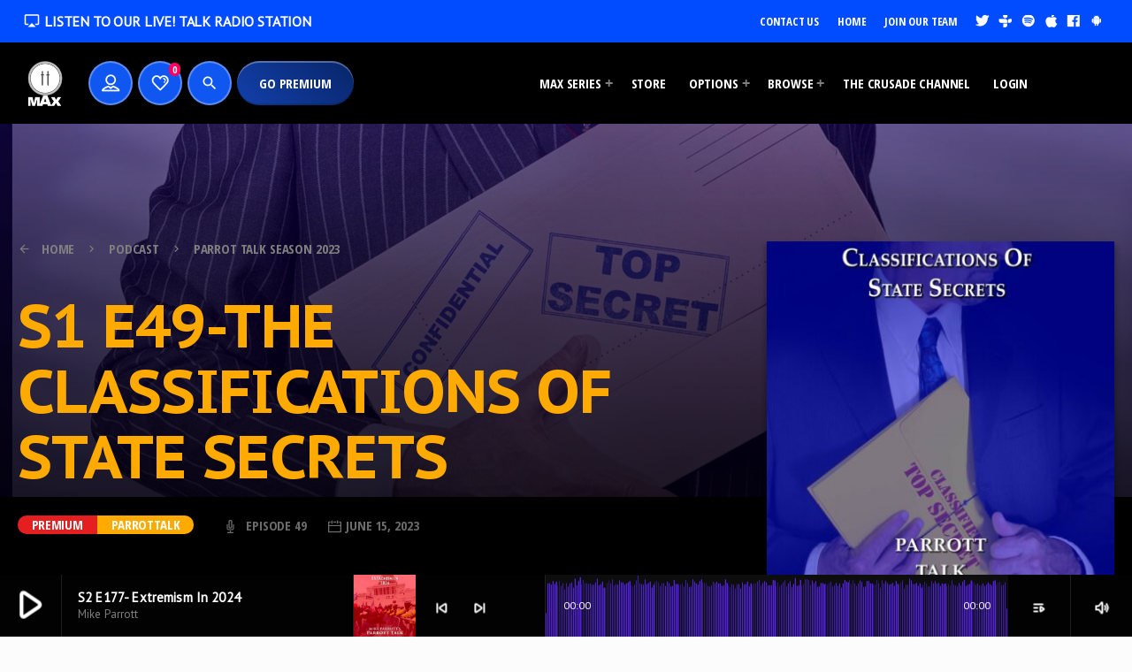

--- FILE ---
content_type: text/html; charset=UTF-8
request_url: https://podcasts.crusadechannel.com/podcast-episode/s1-e49-the-classifications-of-state-secrets/
body_size: 34267
content:
<!doctype html>
<html class="no-js" dir="ltr" lang="en-US" prefix="og: https://ogp.me/ns#">
	<head>
		<meta charset="UTF-8">
		<meta http-equiv="X-UA-Compatible" content="IE=edge">
		<meta name="viewport" content="width=device-width, initial-scale=1.0">
		<!-- WP HEAD -->
		<title>S1 E49-The Classifications Of State Secrets - CRUSADE MAX</title>

		<!-- All in One SEO 4.7.7.2 - aioseo.com -->
	<meta name="description" content="The media and politicians claim Trump violated national security because he had &quot;classified&quot; documents. Mike Parrott dissects these classifications for you." />
	<meta name="robots" content="max-image-preview:large" />
	<meta name="author" content="Mike Parrott"/>
	<meta name="google-site-verification" content="355877536" />
	<link rel="canonical" href="https://podcasts.crusadechannel.com/podcast-episode/s1-e49-the-classifications-of-state-secrets/" />
	<meta name="generator" content="All in One SEO (AIOSEO) 4.7.7.2" />
		<meta property="og:locale" content="en_US" />
		<meta property="og:site_name" content="CRUSADE MAX - Choose | Play | Save The Free World" />
		<meta property="og:type" content="article" />
		<meta property="og:title" content="S1 E49-The Classifications Of State Secrets - CRUSADE MAX" />
		<meta property="og:description" content="The media and politicians claim Trump violated national security because he had &quot;classified&quot; documents. Mike Parrott dissects these classifications for you." />
		<meta property="og:url" content="https://podcasts.crusadechannel.com/podcast-episode/s1-e49-the-classifications-of-state-secrets/" />
		<meta property="og:image" content="https://podcasts.crusadechannel.com/wp-content/uploads/2023/03/CRUSADE_Max_Logo_1920.png" />
		<meta property="og:image:secure_url" content="https://podcasts.crusadechannel.com/wp-content/uploads/2023/03/CRUSADE_Max_Logo_1920.png" />
		<meta property="og:image:width" content="1920" />
		<meta property="og:image:height" content="1080" />
		<meta property="article:published_time" content="2023-06-15T17:11:44+00:00" />
		<meta property="article:modified_time" content="2023-06-15T17:11:44+00:00" />
		<meta property="article:publisher" content="https://facebook.com/the-crusade-channel" />
		<meta name="twitter:card" content="summary_large_image" />
		<meta name="twitter:site" content="@VeritasRadioNet" />
		<meta name="twitter:title" content="S1 E49-The Classifications Of State Secrets - CRUSADE MAX" />
		<meta name="twitter:description" content="The media and politicians claim Trump violated national security because he had &quot;classified&quot; documents. Mike Parrott dissects these classifications for you." />
		<meta name="twitter:creator" content="@VeritasRadioNet" />
		<meta name="twitter:image" content="https://podcasts.crusadechannel.com/wp-content/uploads/2023/03/CRUSADE_Max_Logo_1920.png" />
		<script type="application/ld+json" class="aioseo-schema">
			{"@context":"https:\/\/schema.org","@graph":[{"@type":"BreadcrumbList","@id":"https:\/\/podcasts.crusadechannel.com\/podcast-episode\/s1-e49-the-classifications-of-state-secrets\/#breadcrumblist","itemListElement":[{"@type":"ListItem","@id":"https:\/\/podcasts.crusadechannel.com\/#listItem","position":1,"name":"Home","item":"https:\/\/podcasts.crusadechannel.com\/","nextItem":{"@type":"ListItem","@id":"https:\/\/podcasts.crusadechannel.com\/podcast-episode\/s1-e49-the-classifications-of-state-secrets\/#listItem","name":"S1 E49-The Classifications Of State Secrets"}},{"@type":"ListItem","@id":"https:\/\/podcasts.crusadechannel.com\/podcast-episode\/s1-e49-the-classifications-of-state-secrets\/#listItem","position":2,"name":"S1 E49-The Classifications Of State Secrets","previousItem":{"@type":"ListItem","@id":"https:\/\/podcasts.crusadechannel.com\/#listItem","name":"Home"}}]},{"@type":"Organization","@id":"https:\/\/podcasts.crusadechannel.com\/#organization","name":"CRUSADE MAX","description":"Choose | Play | Save The Free World","url":"https:\/\/podcasts.crusadechannel.com\/","telephone":"+18445278723","logo":{"@type":"ImageObject","url":"https:\/\/podcasts.crusadechannel.com\/wp-content\/uploads\/2022\/11\/CRUSADE_Max_Logo_1400px.png","@id":"https:\/\/podcasts.crusadechannel.com\/podcast-episode\/s1-e49-the-classifications-of-state-secrets\/#organizationLogo","width":1400,"height":1400},"image":{"@id":"https:\/\/podcasts.crusadechannel.com\/podcast-episode\/s1-e49-the-classifications-of-state-secrets\/#organizationLogo"},"sameAs":["https:\/\/facebook.com\/the-crusade-channel","https:\/\/twitter.com\/VeritasRadioNet"]},{"@type":"Person","@id":"https:\/\/podcasts.crusadechannel.com\/author\/mike-parrott\/#author","url":"https:\/\/podcasts.crusadechannel.com\/author\/mike-parrott\/","name":"Mike Parrott"},{"@type":"WebPage","@id":"https:\/\/podcasts.crusadechannel.com\/podcast-episode\/s1-e49-the-classifications-of-state-secrets\/#webpage","url":"https:\/\/podcasts.crusadechannel.com\/podcast-episode\/s1-e49-the-classifications-of-state-secrets\/","name":"S1 E49-The Classifications Of State Secrets - CRUSADE MAX","description":"The media and politicians claim Trump violated national security because he had \"classified\" documents. Mike Parrott dissects these classifications for you.","inLanguage":"en-US","isPartOf":{"@id":"https:\/\/podcasts.crusadechannel.com\/#website"},"breadcrumb":{"@id":"https:\/\/podcasts.crusadechannel.com\/podcast-episode\/s1-e49-the-classifications-of-state-secrets\/#breadcrumblist"},"author":{"@id":"https:\/\/podcasts.crusadechannel.com\/author\/mike-parrott\/#author"},"creator":{"@id":"https:\/\/podcasts.crusadechannel.com\/author\/mike-parrott\/#author"},"image":{"@type":"ImageObject","url":"https:\/\/podcasts.crusadechannel.com\/wp-content\/uploads\/2023\/06\/PT-Classification-of-Secrets-Podcast-.jpg","@id":"https:\/\/podcasts.crusadechannel.com\/podcast-episode\/s1-e49-the-classifications-of-state-secrets\/#mainImage","width":2000,"height":2000},"primaryImageOfPage":{"@id":"https:\/\/podcasts.crusadechannel.com\/podcast-episode\/s1-e49-the-classifications-of-state-secrets\/#mainImage"},"datePublished":"2023-06-15T11:11:44-05:00","dateModified":"2023-06-15T11:11:44-05:00"},{"@type":"WebSite","@id":"https:\/\/podcasts.crusadechannel.com\/#website","url":"https:\/\/podcasts.crusadechannel.com\/","name":"CRUSADE MAX","description":"Choose | Play | Save The Free World","inLanguage":"en-US","publisher":{"@id":"https:\/\/podcasts.crusadechannel.com\/#organization"}}]}
		</script>
		<!-- All in One SEO -->

<link rel='dns-prefetch' href='//www.google.com' />
<link rel='dns-prefetch' href='//js.stripe.com' />
<link rel='dns-prefetch' href='//www.googletagmanager.com' />
<link rel="alternate" title="oEmbed (JSON)" type="application/json+oembed" href="https://podcasts.crusadechannel.com/wp-json/oembed/1.0/embed?url=https%3A%2F%2Fpodcasts.crusadechannel.com%2Fpodcast-episode%2Fs1-e49-the-classifications-of-state-secrets%2F" />
<link rel="alternate" title="oEmbed (XML)" type="text/xml+oembed" href="https://podcasts.crusadechannel.com/wp-json/oembed/1.0/embed?url=https%3A%2F%2Fpodcasts.crusadechannel.com%2Fpodcast-episode%2Fs1-e49-the-classifications-of-state-secrets%2F&#038;format=xml" />
<style id='wp-img-auto-sizes-contain-inline-css'>
img:is([sizes=auto i],[sizes^="auto," i]){contain-intrinsic-size:3000px 1500px}
/*# sourceURL=wp-img-auto-sizes-contain-inline-css */
</style>
<link rel='stylesheet' id='style-css' href='https://podcasts.crusadechannel.com/wp-content/plugins/powerpress/css/blueprint.css?ver=11.10.11' media='all' />
<link rel='stylesheet' id='scap.flashblock-css' href='https://podcasts.crusadechannel.com/wp-content/plugins/compact-wp-audio-player/css/flashblock.css?ver=6.9' media='all' />
<link rel='stylesheet' id='scap.player-css' href='https://podcasts.crusadechannel.com/wp-content/plugins/compact-wp-audio-player/css/player.css?ver=6.9' media='all' />
<link rel='stylesheet' id='afreg-front-css-css' href='https://podcasts.crusadechannel.com/wp-content/plugins/woosuite-user-registration-for-woocommerce/assets/css/afreg_front.css?ver=1.8.4' media='all' />
<link rel='stylesheet' id='color-spectrum-css-css' href='https://podcasts.crusadechannel.com/wp-content/plugins/woosuite-user-registration-for-woocommerce/assets/css/afreg_color_spectrum.css?ver=1.8.4' media='all' />
<link rel='stylesheet' id='proradio-reaktions-style-css' href='https://podcasts.crusadechannel.com/wp-content/plugins/proradio-reaktions/assets/css/style.css?ver=PR.4.4.0' media='all' />
<link rel='stylesheet' id='reakticons-css' href='https://podcasts.crusadechannel.com/wp-content/plugins/proradio-reaktions/assets/reakticons/styles.css?ver=PR.4.4.0' media='all' />
<link rel='stylesheet' id='qt-socicon-css' href='https://podcasts.crusadechannel.com/wp-content/plugins/proradio-reaktions/assets/qt-socicon/styles.css?ver=PR.4.1.4' media='all' />
<link rel='stylesheet' id='mec-select2-style-css' href='https://podcasts.crusadechannel.com/wp-content/plugins/modern-events-calendar/assets/packages/select2/select2.min.css?ver=7.18.0.1769749132' media='all' />
<link rel='stylesheet' id='mec-font-icons-css' href='https://podcasts.crusadechannel.com/wp-content/plugins/modern-events-calendar/assets/css/iconfonts.css?ver=7.18.0.1769749132' media='all' />
<link rel='stylesheet' id='mec-frontend-style-css' href='https://podcasts.crusadechannel.com/wp-content/plugins/modern-events-calendar/assets/css/frontend.min.css?ver=7.18.0.1769749132' media='all' />
<link rel='stylesheet' id='mec-tooltip-style-css' href='https://podcasts.crusadechannel.com/wp-content/plugins/modern-events-calendar/assets/packages/tooltip/tooltip.css?ver=7.18.0.1769749132' media='all' />
<link rel='stylesheet' id='mec-tooltip-shadow-style-css' href='https://podcasts.crusadechannel.com/wp-content/plugins/modern-events-calendar/assets/packages/tooltip/tooltipster-sideTip-shadow.min.css?ver=7.18.0.1769749132' media='all' />
<link rel='stylesheet' id='featherlight-css' href='https://podcasts.crusadechannel.com/wp-content/plugins/modern-events-calendar/assets/packages/featherlight/featherlight.css?ver=7.18.0.1769749132' media='all' />
<link rel='stylesheet' id='mec-lity-style-css' href='https://podcasts.crusadechannel.com/wp-content/plugins/modern-events-calendar/assets/packages/lity/lity.min.css?ver=7.18.0.1769749132' media='all' />
<link rel='stylesheet' id='mec-general-calendar-style-css' href='https://podcasts.crusadechannel.com/wp-content/plugins/modern-events-calendar/assets/css/mec-general-calendar.css?ver=7.18.0.1769749132' media='all' />
<style id='wp-emoji-styles-inline-css'>

	img.wp-smiley, img.emoji {
		display: inline !important;
		border: none !important;
		box-shadow: none !important;
		height: 1em !important;
		width: 1em !important;
		margin: 0 0.07em !important;
		vertical-align: -0.1em !important;
		background: none !important;
		padding: 0 !important;
	}
/*# sourceURL=wp-emoji-styles-inline-css */
</style>
<link rel='stylesheet' id='wp-block-library-css' href='https://podcasts.crusadechannel.com/wp-includes/css/dist/block-library/style.min.css?ver=6.9' media='all' />
<link rel='stylesheet' id='wc-blocks-style-css' href='https://podcasts.crusadechannel.com/wp-content/plugins/woocommerce/assets/client/blocks/wc-blocks.css?ver=wc-9.5.3' media='all' />
<style id='global-styles-inline-css'>
:root{--wp--preset--aspect-ratio--square: 1;--wp--preset--aspect-ratio--4-3: 4/3;--wp--preset--aspect-ratio--3-4: 3/4;--wp--preset--aspect-ratio--3-2: 3/2;--wp--preset--aspect-ratio--2-3: 2/3;--wp--preset--aspect-ratio--16-9: 16/9;--wp--preset--aspect-ratio--9-16: 9/16;--wp--preset--color--black: #000000;--wp--preset--color--cyan-bluish-gray: #abb8c3;--wp--preset--color--white: #ffffff;--wp--preset--color--pale-pink: #f78da7;--wp--preset--color--vivid-red: #cf2e2e;--wp--preset--color--luminous-vivid-orange: #ff6900;--wp--preset--color--luminous-vivid-amber: #fcb900;--wp--preset--color--light-green-cyan: #7bdcb5;--wp--preset--color--vivid-green-cyan: #00d084;--wp--preset--color--pale-cyan-blue: #8ed1fc;--wp--preset--color--vivid-cyan-blue: #0693e3;--wp--preset--color--vivid-purple: #9b51e0;--wp--preset--gradient--vivid-cyan-blue-to-vivid-purple: linear-gradient(135deg,rgb(6,147,227) 0%,rgb(155,81,224) 100%);--wp--preset--gradient--light-green-cyan-to-vivid-green-cyan: linear-gradient(135deg,rgb(122,220,180) 0%,rgb(0,208,130) 100%);--wp--preset--gradient--luminous-vivid-amber-to-luminous-vivid-orange: linear-gradient(135deg,rgb(252,185,0) 0%,rgb(255,105,0) 100%);--wp--preset--gradient--luminous-vivid-orange-to-vivid-red: linear-gradient(135deg,rgb(255,105,0) 0%,rgb(207,46,46) 100%);--wp--preset--gradient--very-light-gray-to-cyan-bluish-gray: linear-gradient(135deg,rgb(238,238,238) 0%,rgb(169,184,195) 100%);--wp--preset--gradient--cool-to-warm-spectrum: linear-gradient(135deg,rgb(74,234,220) 0%,rgb(151,120,209) 20%,rgb(207,42,186) 40%,rgb(238,44,130) 60%,rgb(251,105,98) 80%,rgb(254,248,76) 100%);--wp--preset--gradient--blush-light-purple: linear-gradient(135deg,rgb(255,206,236) 0%,rgb(152,150,240) 100%);--wp--preset--gradient--blush-bordeaux: linear-gradient(135deg,rgb(254,205,165) 0%,rgb(254,45,45) 50%,rgb(107,0,62) 100%);--wp--preset--gradient--luminous-dusk: linear-gradient(135deg,rgb(255,203,112) 0%,rgb(199,81,192) 50%,rgb(65,88,208) 100%);--wp--preset--gradient--pale-ocean: linear-gradient(135deg,rgb(255,245,203) 0%,rgb(182,227,212) 50%,rgb(51,167,181) 100%);--wp--preset--gradient--electric-grass: linear-gradient(135deg,rgb(202,248,128) 0%,rgb(113,206,126) 100%);--wp--preset--gradient--midnight: linear-gradient(135deg,rgb(2,3,129) 0%,rgb(40,116,252) 100%);--wp--preset--font-size--small: 13px;--wp--preset--font-size--medium: 20px;--wp--preset--font-size--large: 36px;--wp--preset--font-size--x-large: 42px;--wp--preset--font-family--inter: "Inter", sans-serif;--wp--preset--font-family--cardo: Cardo;--wp--preset--spacing--20: 0.44rem;--wp--preset--spacing--30: 0.67rem;--wp--preset--spacing--40: 1rem;--wp--preset--spacing--50: 1.5rem;--wp--preset--spacing--60: 2.25rem;--wp--preset--spacing--70: 3.38rem;--wp--preset--spacing--80: 5.06rem;--wp--preset--shadow--natural: 6px 6px 9px rgba(0, 0, 0, 0.2);--wp--preset--shadow--deep: 12px 12px 50px rgba(0, 0, 0, 0.4);--wp--preset--shadow--sharp: 6px 6px 0px rgba(0, 0, 0, 0.2);--wp--preset--shadow--outlined: 6px 6px 0px -3px rgb(255, 255, 255), 6px 6px rgb(0, 0, 0);--wp--preset--shadow--crisp: 6px 6px 0px rgb(0, 0, 0);}:where(.is-layout-flex){gap: 0.5em;}:where(.is-layout-grid){gap: 0.5em;}body .is-layout-flex{display: flex;}.is-layout-flex{flex-wrap: wrap;align-items: center;}.is-layout-flex > :is(*, div){margin: 0;}body .is-layout-grid{display: grid;}.is-layout-grid > :is(*, div){margin: 0;}:where(.wp-block-columns.is-layout-flex){gap: 2em;}:where(.wp-block-columns.is-layout-grid){gap: 2em;}:where(.wp-block-post-template.is-layout-flex){gap: 1.25em;}:where(.wp-block-post-template.is-layout-grid){gap: 1.25em;}.has-black-color{color: var(--wp--preset--color--black) !important;}.has-cyan-bluish-gray-color{color: var(--wp--preset--color--cyan-bluish-gray) !important;}.has-white-color{color: var(--wp--preset--color--white) !important;}.has-pale-pink-color{color: var(--wp--preset--color--pale-pink) !important;}.has-vivid-red-color{color: var(--wp--preset--color--vivid-red) !important;}.has-luminous-vivid-orange-color{color: var(--wp--preset--color--luminous-vivid-orange) !important;}.has-luminous-vivid-amber-color{color: var(--wp--preset--color--luminous-vivid-amber) !important;}.has-light-green-cyan-color{color: var(--wp--preset--color--light-green-cyan) !important;}.has-vivid-green-cyan-color{color: var(--wp--preset--color--vivid-green-cyan) !important;}.has-pale-cyan-blue-color{color: var(--wp--preset--color--pale-cyan-blue) !important;}.has-vivid-cyan-blue-color{color: var(--wp--preset--color--vivid-cyan-blue) !important;}.has-vivid-purple-color{color: var(--wp--preset--color--vivid-purple) !important;}.has-black-background-color{background-color: var(--wp--preset--color--black) !important;}.has-cyan-bluish-gray-background-color{background-color: var(--wp--preset--color--cyan-bluish-gray) !important;}.has-white-background-color{background-color: var(--wp--preset--color--white) !important;}.has-pale-pink-background-color{background-color: var(--wp--preset--color--pale-pink) !important;}.has-vivid-red-background-color{background-color: var(--wp--preset--color--vivid-red) !important;}.has-luminous-vivid-orange-background-color{background-color: var(--wp--preset--color--luminous-vivid-orange) !important;}.has-luminous-vivid-amber-background-color{background-color: var(--wp--preset--color--luminous-vivid-amber) !important;}.has-light-green-cyan-background-color{background-color: var(--wp--preset--color--light-green-cyan) !important;}.has-vivid-green-cyan-background-color{background-color: var(--wp--preset--color--vivid-green-cyan) !important;}.has-pale-cyan-blue-background-color{background-color: var(--wp--preset--color--pale-cyan-blue) !important;}.has-vivid-cyan-blue-background-color{background-color: var(--wp--preset--color--vivid-cyan-blue) !important;}.has-vivid-purple-background-color{background-color: var(--wp--preset--color--vivid-purple) !important;}.has-black-border-color{border-color: var(--wp--preset--color--black) !important;}.has-cyan-bluish-gray-border-color{border-color: var(--wp--preset--color--cyan-bluish-gray) !important;}.has-white-border-color{border-color: var(--wp--preset--color--white) !important;}.has-pale-pink-border-color{border-color: var(--wp--preset--color--pale-pink) !important;}.has-vivid-red-border-color{border-color: var(--wp--preset--color--vivid-red) !important;}.has-luminous-vivid-orange-border-color{border-color: var(--wp--preset--color--luminous-vivid-orange) !important;}.has-luminous-vivid-amber-border-color{border-color: var(--wp--preset--color--luminous-vivid-amber) !important;}.has-light-green-cyan-border-color{border-color: var(--wp--preset--color--light-green-cyan) !important;}.has-vivid-green-cyan-border-color{border-color: var(--wp--preset--color--vivid-green-cyan) !important;}.has-pale-cyan-blue-border-color{border-color: var(--wp--preset--color--pale-cyan-blue) !important;}.has-vivid-cyan-blue-border-color{border-color: var(--wp--preset--color--vivid-cyan-blue) !important;}.has-vivid-purple-border-color{border-color: var(--wp--preset--color--vivid-purple) !important;}.has-vivid-cyan-blue-to-vivid-purple-gradient-background{background: var(--wp--preset--gradient--vivid-cyan-blue-to-vivid-purple) !important;}.has-light-green-cyan-to-vivid-green-cyan-gradient-background{background: var(--wp--preset--gradient--light-green-cyan-to-vivid-green-cyan) !important;}.has-luminous-vivid-amber-to-luminous-vivid-orange-gradient-background{background: var(--wp--preset--gradient--luminous-vivid-amber-to-luminous-vivid-orange) !important;}.has-luminous-vivid-orange-to-vivid-red-gradient-background{background: var(--wp--preset--gradient--luminous-vivid-orange-to-vivid-red) !important;}.has-very-light-gray-to-cyan-bluish-gray-gradient-background{background: var(--wp--preset--gradient--very-light-gray-to-cyan-bluish-gray) !important;}.has-cool-to-warm-spectrum-gradient-background{background: var(--wp--preset--gradient--cool-to-warm-spectrum) !important;}.has-blush-light-purple-gradient-background{background: var(--wp--preset--gradient--blush-light-purple) !important;}.has-blush-bordeaux-gradient-background{background: var(--wp--preset--gradient--blush-bordeaux) !important;}.has-luminous-dusk-gradient-background{background: var(--wp--preset--gradient--luminous-dusk) !important;}.has-pale-ocean-gradient-background{background: var(--wp--preset--gradient--pale-ocean) !important;}.has-electric-grass-gradient-background{background: var(--wp--preset--gradient--electric-grass) !important;}.has-midnight-gradient-background{background: var(--wp--preset--gradient--midnight) !important;}.has-small-font-size{font-size: var(--wp--preset--font-size--small) !important;}.has-medium-font-size{font-size: var(--wp--preset--font-size--medium) !important;}.has-large-font-size{font-size: var(--wp--preset--font-size--large) !important;}.has-x-large-font-size{font-size: var(--wp--preset--font-size--x-large) !important;}
/*# sourceURL=global-styles-inline-css */
</style>

<style id='classic-theme-styles-inline-css'>
/*! This file is auto-generated */
.wp-block-button__link{color:#fff;background-color:#32373c;border-radius:9999px;box-shadow:none;text-decoration:none;padding:calc(.667em + 2px) calc(1.333em + 2px);font-size:1.125em}.wp-block-file__button{background:#32373c;color:#fff;text-decoration:none}
/*# sourceURL=/wp-includes/css/classic-themes.min.css */
</style>
<link rel='stylesheet' id='contact-form-7-css' href='https://podcasts.crusadechannel.com/wp-content/plugins/contact-form-7/includes/css/styles.css?ver=6.0.2' media='all' />
<link rel='stylesheet' id='t2gicons_frontend_Style-css' href='https://podcasts.crusadechannel.com/wp-content/plugins/icons2go/inc/../assets/css/t2gicons-frontend.css?ver=6.9' media='all' />
<link rel='stylesheet' id='t2gicons-business-css' href='https://podcasts.crusadechannel.com/wp-content/plugins/icons2go/inc/../iconpacks/t2gicons-business/styles.css?ver=6.9' media='all' />
<link rel='stylesheet' id='t2gicons-entertainment-css' href='https://podcasts.crusadechannel.com/wp-content/plugins/icons2go/inc/../iconpacks/t2gicons-entertainment/styles.css?ver=6.9' media='all' />
<link rel='stylesheet' id='t2gicons-tech-css' href='https://podcasts.crusadechannel.com/wp-content/plugins/icons2go/inc/../iconpacks/t2gicons-tech/styles.css?ver=6.9' media='all' />
<link rel='stylesheet' id='proradio_ajax_style-css' href='https://podcasts.crusadechannel.com/wp-content/plugins/proradio-ajax/assets/css/proradio-apl-style.css?ver=PR.3.8.3' media='all' />
<link rel='stylesheet' id='elementor-icons-css' href='https://podcasts.crusadechannel.com/wp-content/plugins/elementor/assets/lib/eicons/css/elementor-icons.min.css?ver=5.34.0' media='all' />
<link rel='stylesheet' id='elementor-frontend-css' href='https://podcasts.crusadechannel.com/wp-content/plugins/elementor/assets/css/frontend.min.css?ver=3.26.4' media='all' />
<link rel='stylesheet' id='elementor-post-11-css' href='https://podcasts.crusadechannel.com/wp-content/uploads/elementor/css/post-11.css?ver=1736617085' media='all' />
<link rel='stylesheet' id='elementor-post-589-css' href='https://podcasts.crusadechannel.com/wp-content/uploads/elementor/css/post-589.css?ver=1736617085' media='all' />
<link rel='stylesheet' id='elementor-post-1695-css' href='https://podcasts.crusadechannel.com/wp-content/uploads/elementor/css/post-1695.css?ver=1736617085' media='all' />
<link rel='stylesheet' id='elementor-post-1708-css' href='https://podcasts.crusadechannel.com/wp-content/uploads/elementor/css/post-1708.css?ver=1736617085' media='all' />
<link rel='stylesheet' id='elementor-post-90284-css' href='https://podcasts.crusadechannel.com/wp-content/uploads/elementor/css/post-90284.css?ver=1736617085' media='all' />
<link rel='stylesheet' id='QtswipeStyle-css' href='https://podcasts.crusadechannel.com/wp-content/plugins/proradio-swipebox/swipebox/NEW/css/swipebox.min.css?ver=6.9' media='all' />
<link rel='stylesheet' id='proradio-user-manager-css' href='https://podcasts.crusadechannel.com/wp-content/plugins/proradio-user-manager/inc/frontend/assets/css/proradio-user-manager.css?ver=1.2.0' media='all' />
<link rel='stylesheet' id='qtmplayer-socicon-css' href='https://podcasts.crusadechannel.com/wp-content/plugins/qtmplayer/assets/css/qtmplayer.css?ver=5.0.7' media='all' />
<link rel='stylesheet' id='woocommerce-layout-css' href='https://podcasts.crusadechannel.com/wp-content/plugins/woocommerce/assets/css/woocommerce-layout.css?ver=9.5.3' media='all' />
<link rel='stylesheet' id='woocommerce-smallscreen-css' href='https://podcasts.crusadechannel.com/wp-content/plugins/woocommerce/assets/css/woocommerce-smallscreen.css?ver=9.5.3' media='only screen and (max-width: 768px)' />
<link rel='stylesheet' id='woocommerce-general-css' href='https://podcasts.crusadechannel.com/wp-content/plugins/woocommerce/assets/css/woocommerce.css?ver=9.5.3' media='all' />
<style id='woocommerce-inline-inline-css'>
.woocommerce form .form-row .required { visibility: visible; }
/*# sourceURL=woocommerce-inline-inline-css */
</style>
<link rel='stylesheet' id='woosuite-qv-style-css' href='https://podcasts.crusadechannel.com/wp-content/plugins/woosuite-quick-view/assets/css/woosuite-qv-style.css?ver=1.7' media='all' />
<link rel='stylesheet' id='give-styles-css' href='https://podcasts.crusadechannel.com/wp-content/plugins/give/assets/dist/css/give.css?ver=3.19.4' media='all' />
<link rel='stylesheet' id='give-donation-summary-style-frontend-css' href='https://podcasts.crusadechannel.com/wp-content/plugins/give/assets/dist/css/give-donation-summary.css?ver=3.19.4' media='all' />
<link rel='stylesheet' id='ivory-search-styles-css' href='https://podcasts.crusadechannel.com/wp-content/plugins/add-search-to-menu/public/css/ivory-search.min.css?ver=5.5.8' media='all' />
<link rel='stylesheet' id='pdws-style-css' href='https://podcasts.crusadechannel.com/wp-content/themes/pdws/style.css?ver=6.9' media='all' />
<link rel='stylesheet' id='pdws-child-style-css' href='https://podcasts.crusadechannel.com/wp-content/themes/pdws-child/style.css?ver=6.9' media='all' />
<link rel='stylesheet' id='style_login_widget-css' href='https://podcasts.crusadechannel.com/wp-content/plugins/miniorange-oauth-oidc-single-sign-on/resources/css/style_login_widget.css?ver=6.9' media='all' />
<link rel='stylesheet' id='yarpp-thumbnails-css' href='https://podcasts.crusadechannel.com/wp-content/plugins/yet-another-related-posts-plugin/style/styles_thumbnails.css?ver=5.30.11' media='all' />
<style id='yarpp-thumbnails-inline-css'>
.yarpp-thumbnails-horizontal .yarpp-thumbnail {width: 160px;height: 200px;margin: 5px;margin-left: 0px;}.yarpp-thumbnail > img, .yarpp-thumbnail-default {width: 150px;height: 150px;margin: 5px;}.yarpp-thumbnails-horizontal .yarpp-thumbnail-title {margin: 7px;margin-top: 0px;width: 150px;}.yarpp-thumbnail-default > img {min-height: 150px;min-width: 150px;}
/*# sourceURL=yarpp-thumbnails-inline-css */
</style>
<link rel='stylesheet' id='wcpt-variation-matrix-css-css' href='https://podcasts.crusadechannel.com/wp-content/plugins/woosuite-product-table/assets/css/variation-matrix.css?ver=6.9' media='all' />
<link rel='stylesheet' id='yith_ywsbs_frontend-css' href='https://podcasts.crusadechannel.com/wp-content/plugins/yith-woocommerce-subscription/assets/css/frontend.css?ver=4.3.0' media='all' />
<link rel='stylesheet' id='pdws-variables-css' href='https://podcasts.crusadechannel.com/wp-content/themes/pdws/css/variables.css?ver=1.3.3' media='all' />
<link rel='stylesheet' id='dripicons-css' href='https://podcasts.crusadechannel.com/wp-content/themes/pdws/css/fonts/dripicons/webfont.css?ver=2.0' media='all' />
<link rel='stylesheet' id='material-icons-css' href='https://podcasts.crusadechannel.com/wp-content/themes/pdws/css/fonts/google-icons/material-icons.css?ver=1.3.3' media='all' />
<link rel='stylesheet' id='qtmplayer-icons-css' href='https://podcasts.crusadechannel.com/wp-content/themes/pdws/css/fonts/qt-player-icons/style.css?ver=1.3.3' media='all' />
<link rel='stylesheet' id='pdws-main-css' href='https://podcasts.crusadechannel.com/wp-content/themes/pdws/css/main.css?ver=1.3.3' media='all' />
<link rel='stylesheet' id='owl-carousel-css' href='https://podcasts.crusadechannel.com/wp-content/themes/pdws/components/owl-carousel/dist/assets/owl.carousel.min.css?ver=2.3.2' media='all' />
<link rel='stylesheet' id='pdws-css' href='https://podcasts.crusadechannel.com/wp-content/themes/pdws-child/style.css?ver=1.3.3' media='all' />
<link rel='stylesheet' id='pdws-woocommerce-css' href='https://podcasts.crusadechannel.com/wp-content/themes/pdws/css/woocommerce.css?ver=1.3.3' media='all' />
<link rel='stylesheet' id='kirki-styles-css' href='https://podcasts.crusadechannel.com?action=kirki-styles&#038;ver=4.0' media='all' />
<link rel='stylesheet' id='google-fonts-1-css' href='https://fonts.googleapis.com/css?family=Roboto%3A100%2C100italic%2C200%2C200italic%2C300%2C300italic%2C400%2C400italic%2C500%2C500italic%2C600%2C600italic%2C700%2C700italic%2C800%2C800italic%2C900%2C900italic%7CRoboto+Slab%3A100%2C100italic%2C200%2C200italic%2C300%2C300italic%2C400%2C400italic%2C500%2C500italic%2C600%2C600italic%2C700%2C700italic%2C800%2C800italic%2C900%2C900italic%7CPT+Sans+Caption%3A100%2C100italic%2C200%2C200italic%2C300%2C300italic%2C400%2C400italic%2C500%2C500italic%2C600%2C600italic%2C700%2C700italic%2C800%2C800italic%2C900%2C900italic%7CPoppins%3A100%2C100italic%2C200%2C200italic%2C300%2C300italic%2C400%2C400italic%2C500%2C500italic%2C600%2C600italic%2C700%2C700italic%2C800%2C800italic%2C900%2C900italic&#038;display=swap&#038;ver=6.9' media='all' />
<link rel='stylesheet' id='elementor-icons-shared-0-css' href='https://podcasts.crusadechannel.com/wp-content/plugins/elementor/assets/lib/font-awesome/css/fontawesome.min.css?ver=5.15.3' media='all' />
<link rel='stylesheet' id='elementor-icons-fa-solid-css' href='https://podcasts.crusadechannel.com/wp-content/plugins/elementor/assets/lib/font-awesome/css/solid.min.css?ver=5.15.3' media='all' />
<link rel='stylesheet' id='elementor-icons-fa-brands-css' href='https://podcasts.crusadechannel.com/wp-content/plugins/elementor/assets/lib/font-awesome/css/brands.min.css?ver=5.15.3' media='all' />
<link rel='stylesheet' id='csshero-main-stylesheet-css' href='https://podcasts.crusadechannel.com/wp-content/uploads/2023/08/csshero-static-style-podowpress-child.css?ver=92' media='all' />
<link rel="preconnect" href="https://fonts.gstatic.com/" crossorigin><script src="https://podcasts.crusadechannel.com/wp-content/plugins/compact-wp-audio-player/js/soundmanager2-nodebug-jsmin.js?ver=6.9" id="scap.soundmanager2-js"></script>
<script src="https://podcasts.crusadechannel.com/wp-includes/js/jquery/jquery.min.js?ver=3.7.1" id="jquery-core-js"></script>
<script src="https://podcasts.crusadechannel.com/wp-includes/js/jquery/jquery-migrate.min.js?ver=3.4.1" id="jquery-migrate-js"></script>
<script src="https://podcasts.crusadechannel.com/wp-content/plugins/woosuite-user-registration-for-woocommerce/assets/js/afreg_front.js?ver=1.8.4" id="afreg-front-js-js"></script>
<script src="https://podcasts.crusadechannel.com/wp-content/plugins/woosuite-user-registration-for-woocommerce/assets/js/afreg_color_spectrum.js?ver=1.8.4" id="color-spectrum-js-js"></script>
<script src="//www.google.com/recaptcha/api.js?ver=1.8.4" id="Google reCaptcha JS-js"></script>
<script src="https://podcasts.crusadechannel.com/wp-includes/js/dist/hooks.min.js?ver=dd5603f07f9220ed27f1" id="wp-hooks-js"></script>
<script src="https://podcasts.crusadechannel.com/wp-includes/js/dist/i18n.min.js?ver=c26c3dc7bed366793375" id="wp-i18n-js"></script>
<script id="wp-i18n-js-after">
wp.i18n.setLocaleData( { 'text direction\u0004ltr': [ 'ltr' ] } );
//# sourceURL=wp-i18n-js-after
</script>
<script src="https://podcasts.crusadechannel.com/wp-content/plugins/recaptcha-woo/js/rcfwc.js?ver=1.0" id="rcfwc-js-js" defer data-wp-strategy="defer"></script>
<script src="https://www.google.com/recaptcha/api.js?explicit&amp;hl=en_US" id="recaptcha-js" defer data-wp-strategy="defer"></script>
<script src="https://podcasts.crusadechannel.com/wp-content/plugins/woocommerce/assets/js/jquery-blockui/jquery.blockUI.min.js?ver=2.7.0-wc.9.5.3" id="jquery-blockui-js" defer data-wp-strategy="defer"></script>
<script src="https://podcasts.crusadechannel.com/wp-content/plugins/woocommerce/assets/js/js-cookie/js.cookie.min.js?ver=2.1.4-wc.9.5.3" id="js-cookie-js" defer data-wp-strategy="defer"></script>
<script id="woocommerce-js-extra">
var woocommerce_params = {"ajax_url":"/wp-admin/admin-ajax.php","wc_ajax_url":"/?wc-ajax=%%endpoint%%"};
//# sourceURL=woocommerce-js-extra
</script>
<script src="https://podcasts.crusadechannel.com/wp-content/plugins/woocommerce/assets/js/frontend/woocommerce.min.js?ver=9.5.3" id="woocommerce-js" defer data-wp-strategy="defer"></script>
<script id="give-stripe-js-js-extra">
var give_stripe_vars = {"zero_based_currency":"","zero_based_currencies_list":["JPY","KRW","CLP","ISK","BIF","DJF","GNF","KHR","KPW","LAK","LKR","MGA","MZN","VUV"],"sitename":"","checkoutBtnTitle":"Donate","publishable_key":"pk_live_51KAdZmEVX6qYyBD76QqozfD8nUR6tRtgmf7razM3mwueUrK4wou5xXTBujRehmTYQr3f6QtwuxTjfau1Gs0DrSBh00fa9OsQWp","checkout_image":"","checkout_address":"","checkout_processing_text":"Donation Processing...","give_version":"3.19.4","cc_fields_format":"multi","card_number_placeholder_text":"Card Number","card_cvc_placeholder_text":"CVC","donate_button_text":"Donate Now","element_font_styles":{"cssSrc":false},"element_base_styles":{"color":"#32325D","fontWeight":500,"fontSize":"16px","fontSmoothing":"antialiased","::placeholder":{"color":"#222222"},":-webkit-autofill":{"color":"#e39f48"}},"element_complete_styles":{},"element_empty_styles":{},"element_invalid_styles":{},"float_labels":"","base_country":"US","preferred_locale":"en"};
//# sourceURL=give-stripe-js-js-extra
</script>
<script src="https://js.stripe.com/v3/?ver=3.19.4" id="give-stripe-js-js"></script>
<script src="https://podcasts.crusadechannel.com/wp-content/plugins/give/assets/dist/js/give-stripe.js?ver=3.19.4" id="give-stripe-onpage-js-js"></script>
<script id="give-js-extra">
var give_global_vars = {"ajaxurl":"https://podcasts.crusadechannel.com/wp-admin/admin-ajax.php","checkout_nonce":"de69455255","currency":"USD","currency_sign":"$","currency_pos":"before","thousands_separator":",","decimal_separator":".","no_gateway":"Please select a payment method.","bad_minimum":"The minimum custom donation amount for this form is","bad_maximum":"The maximum custom donation amount for this form is","general_loading":"Loading...","purchase_loading":"Please Wait...","textForOverlayScreen":"\u003Ch3\u003EProcessing...\u003C/h3\u003E\u003Cp\u003EThis will only take a second!\u003C/p\u003E","number_decimals":"2","is_test_mode":"","give_version":"3.19.4","magnific_options":{"main_class":"give-modal","close_on_bg_click":false},"form_translation":{"payment-mode":"Please select payment mode.","give_first":"Please enter your first name.","give_last":"Please enter your last name.","give_email":"Please enter a valid email address.","give_user_login":"Invalid email address or username.","give_user_pass":"Enter a password.","give_user_pass_confirm":"Enter the password confirmation.","give_agree_to_terms":"You must agree to the terms and conditions."},"confirm_email_sent_message":"Please check your email and click on the link to access your complete donation history.","ajax_vars":{"ajaxurl":"https://podcasts.crusadechannel.com/wp-admin/admin-ajax.php","ajaxNonce":"c9ddf35b65","loading":"Loading","select_option":"Please select an option","default_gateway":"stripe","permalinks":"1","number_decimals":2},"cookie_hash":"d2bd4d3bc52aff9772b60b70632e3860","session_nonce_cookie_name":"wp-give_session_reset_nonce_d2bd4d3bc52aff9772b60b70632e3860","session_cookie_name":"wp-give_session_d2bd4d3bc52aff9772b60b70632e3860","delete_session_nonce_cookie":"0"};
var giveApiSettings = {"root":"https://podcasts.crusadechannel.com/wp-json/give-api/v2/","rest_base":"give-api/v2"};
//# sourceURL=give-js-extra
</script>
<script src="https://podcasts.crusadechannel.com/wp-content/plugins/give/assets/dist/js/give.js?ver=551bf44de7d34e92" id="give-js"></script>
<script src="https://podcasts.crusadechannel.com/wp-content/plugins/woosuite-product-table/assets/js/listjs/list.min.js?ver=6.9" id="wcpt-listjs-js-js"></script>
<script id="wcpt-variation-matrix-js-js-extra">
var wcptVariationMatrixJs = {"ajaxUrl":"https://podcasts.crusadechannel.com/wp-admin/admin-ajax.php"};
//# sourceURL=wcpt-variation-matrix-js-js-extra
</script>
<script src="https://podcasts.crusadechannel.com/wp-content/plugins/woosuite-product-table/assets/js/variation-matrix.js?ver=6.9" id="wcpt-variation-matrix-js-js"></script>

<!-- Google tag (gtag.js) snippet added by Site Kit -->

<!-- Google Analytics snippet added by Site Kit -->
<script src="https://www.googletagmanager.com/gtag/js?id=GT-NBPRXZS" id="google_gtagjs-js" async></script>
<script id="google_gtagjs-js-after">
window.dataLayer = window.dataLayer || [];function gtag(){dataLayer.push(arguments);}
gtag("set","linker",{"domains":["podcasts.crusadechannel.com"]});
gtag("js", new Date());
gtag("set", "developer_id.dZTNiMT", true);
gtag("config", "GT-NBPRXZS");
//# sourceURL=google_gtagjs-js-after
</script>

<!-- End Google tag (gtag.js) snippet added by Site Kit -->
<link rel="https://api.w.org/" href="https://podcasts.crusadechannel.com/wp-json/" /><link rel="alternate" title="JSON" type="application/json" href="https://podcasts.crusadechannel.com/wp-json/wp/v2/podcast/96556" /><link rel="EditURI" type="application/rsd+xml" title="RSD" href="https://podcasts.crusadechannel.com/xmlrpc.php?rsd" />
<meta name="generator" content="WordPress 6.9" />
<meta name="generator" content="WooCommerce 9.5.3" />
<link rel='shortlink' href='https://podcasts.crusadechannel.com/?p=96556' />
<style>
        .video-grid { display: flex; flex-wrap: wrap; gap: 20px; }
        .video-item { width: 100%; max-width: 300px; }
        .video-wrapper iframe { width: 100%; height: auto; }
    </style><meta name="generator" content="Site Kit by Google 1.144.0" />            <script type="text/javascript"><!--
                                function powerpress_pinw(pinw_url){window.open(pinw_url, 'PowerPressPlayer','toolbar=0,status=0,resizable=1,width=460,height=320');	return false;}
                //-->
            </script>
            		<meta property="og:type"		content="article" />
		<meta property="og:url"			content="https://podcasts.crusadechannel.com" />
		<meta property="og:title"		content="S1 E49-The Classifications Of State Secrets" />
		<meta property="og:image"	content="https://podcasts.crusadechannel.com/wp-content/uploads/2023/06/PT-Classification-of-Secrets-Podcast--816x816.jpg" />		<meta property="og:image" content="https://podcasts.crusadechannel.com/wp-content/uploads/2023/06/PT-Classification-of-Secrets-Podcast--816x816.jpg" /><meta name="generator" content="Give v3.19.4" />
	<noscript><style>.woocommerce-product-gallery{ opacity: 1 !important; }</style></noscript>
	<meta name="generator" content="Elementor 3.26.4; features: additional_custom_breakpoints; settings: css_print_method-external, google_font-enabled, font_display-swap">
			<style>
				.e-con.e-parent:nth-of-type(n+4):not(.e-lazyloaded):not(.e-no-lazyload),
				.e-con.e-parent:nth-of-type(n+4):not(.e-lazyloaded):not(.e-no-lazyload) * {
					background-image: none !important;
				}
				@media screen and (max-height: 1024px) {
					.e-con.e-parent:nth-of-type(n+3):not(.e-lazyloaded):not(.e-no-lazyload),
					.e-con.e-parent:nth-of-type(n+3):not(.e-lazyloaded):not(.e-no-lazyload) * {
						background-image: none !important;
					}
				}
				@media screen and (max-height: 640px) {
					.e-con.e-parent:nth-of-type(n+2):not(.e-lazyloaded):not(.e-no-lazyload),
					.e-con.e-parent:nth-of-type(n+2):not(.e-lazyloaded):not(.e-no-lazyload) * {
						background-image: none !important;
					}
				}
			</style>
			<style id="custom-background-css">
body.custom-background { background-color: #fcfcfc; }
</style>
	<style type="text/css">.blue-message {
background: none repeat scroll 0 0 #3399ff;
    color: #ffffff;
    text-shadow: none;
    font-size: 16px;
    line-height: 24px;
    padding: 10px;
} 
.green-message {
background: none repeat scroll 0 0 #8cc14c;
    color: #ffffff;
    text-shadow: none;
    font-size: 16px;
    line-height: 24px;
    padding: 10px;
} 
.orange-message {
background: none repeat scroll 0 0 #faa732;
    color: #ffffff;
    text-shadow: none;
    font-size: 16px;
    line-height: 24px;
    padding: 10px;
} 
.red-message {
background: none repeat scroll 0 0 #da4d31;
    color: #ffffff;
    text-shadow: none;
    font-size: 16px;
    line-height: 24px;
    padding: 10px;
} 
.grey-message {
background: none repeat scroll 0 0 #53555c;
    color: #ffffff;
    text-shadow: none;
    font-size: 16px;
    line-height: 24px;
    padding: 10px;
} 
.left-block {
background: none repeat scroll 0 0px, radial-gradient(ellipse at center center, #ffffff 0%, #f2f2f2 100%) repeat scroll 0 0 rgba(0, 0, 0, 0);
    color: #8b8e97;
    padding: 10px;
    margin: 10px;
    float: left;
} 
.right-block {
background: none repeat scroll 0 0px, radial-gradient(ellipse at center center, #ffffff 0%, #f2f2f2 100%) repeat scroll 0 0 rgba(0, 0, 0, 0);
    color: #8b8e97;
    padding: 10px;
    margin: 10px;
    float: right;
} 
.blockquotes {
background: none;
    border-left: 5px solid #f1f1f1;
    color: #8B8E97;
    font-size: 16px;
    font-style: italic;
    line-height: 22px;
    padding-left: 15px;
    padding: 10px;
    width: 60%;
    float: left;
} 
</style><style class='wp-fonts-local'>
@font-face{font-family:Inter;font-style:normal;font-weight:300 900;font-display:fallback;src:url('https://podcasts.crusadechannel.com/wp-content/plugins/woocommerce/assets/fonts/Inter-VariableFont_slnt,wght.woff2') format('woff2');font-stretch:normal;}
@font-face{font-family:Cardo;font-style:normal;font-weight:400;font-display:fallback;src:url('https://podcasts.crusadechannel.com/wp-content/plugins/woocommerce/assets/fonts/cardo_normal_400.woff2') format('woff2');}
</style>
<link rel="icon" href="https://podcasts.crusadechannel.com/wp-content/uploads/2022/11/cropped-CRUSADE_Max_Logo_512_icon-32x32.png" sizes="32x32" />
<link rel="icon" href="https://podcasts.crusadechannel.com/wp-content/uploads/2022/11/cropped-CRUSADE_Max_Logo_512_icon-192x192.png" sizes="192x192" />
<link rel="apple-touch-icon" href="https://podcasts.crusadechannel.com/wp-content/uploads/2022/11/cropped-CRUSADE_Max_Logo_512_icon-180x180.png" />
<meta name="msapplication-TileImage" content="https://podcasts.crusadechannel.com/wp-content/uploads/2022/11/cropped-CRUSADE_Max_Logo_512_icon-270x270.png" />
<style>
				a.woosuite-qv-button{
					color: inherit;
					background-color: inherit;
					padding: 6px 8px;
					font-size: 14px;
					border: 1px solid #000000;
				}
				.woocommerce div.product .woosuite-qv-images  div.images{
					width: 100%;
				}
				.woosuite-qv-btn-icon{
					color: #000000;
				}.woosuite-qv-images{
					width: 40%;
				}
				.woosuite-qv-summary{
					width: 57%;
				}</style>		<!-- MEGA FOOTER CUSTOMIZATIONS START ========= -->
		<style id="proradio-megafooter-styles">
				</style>
		<!-- MEGA FOOTER CUSTOMIZATIONS END ========= -->
		
	<!-- PLAYER CUSTOMIZATIONS start ========= -->

	<style>
			</style>

	<!-- PLAYER CUSTOMIZATIONS END ========= -->
	
			<!-- QT Taxonomy Backgorund plugin start ========= -->
		<style>

			[class$="-catid-3209"]::before{background: #ffffff;} [class$="-catid-3019"]::before{background: #ffffff;} [class$="-catid-3075"]::before{background: #ffffff;} [class$="-catid-3077"]::before{background: #ffffff;} [class$="-catid-3078"]::before{background: #ffffff;} [class$="-catid-2960"]::before{background: #ffffff;} [class$="-catid-2959"]::before{background: #ffffff;} [class$="-catid-3024"]::before{background: #ffffff;} [class$="-catid-3207"]::before{background: #ffffff;} [class$="-catid-2978"]::before{background: #ffffff;} [class$="-catid-2979"]::before{background: #ffffff;} [class$="-catid-3073"]::before{background: #ffffff;} [class$="-catid-3260"]::before{background: #ffffff;} [class$="-catid-3127"]::before{background: #ffffff;} [class$="-catid-3258"]::before{background: #ffffff;} [class$="-catid-2966"]::before{background: #ffffff;} [class$="-catid-3196"]::before{background: #ffffff;} [class$="-catid-3206"]::before{background: #ffffff;} [class$="-catid-3237"]::before{background: #ffffff;} [class$="-catid-3238"]::before{background: #ffffff;} [class$="-catid-2822"]::before{background: #ffffff;} [class$="-catid-3166"]::before{background: #ffffff;} [class$="-catid-111"]::before{background: #ffffff;} [class$="-catid-112"]::before{background: #ffffff;} [class$="-catid-2865"]::before{background: #ffffff;} [class$="-catid-3208"]::before{background: #ffffff;} [class$="-catid-99"]::before{background: #ffffff;} [class$="-catid-2988"]::before{background: #ffffff;} [class$="-catid-3000"]::before{background: #ffffff;} [class$="-catid-3203"]::before{background: #ffffff;} [class$="-catid-3067"]::before{background: #ffffff;} [class$="-catid-3068"]::before{background: #ffffff;} [class$="-catid-3202"]::before{background: #ffffff;} [class$="-catid-3081"]::before{background: #ffffff;} [class$="-catid-3071"]::before{background: #ffffff;} [class$="-catid-3199"]::before{background: #ffffff;} [class$="-catid-3128"]::before{background: #ffffff;} [class$="-catid-3082"]::before{background: #ffffff;} [class$="-catid-2973"]::before{background: #ffffff;} [class$="-catid-3021"]::before{background: #ffffff;} [class$="-catid-3200"]::before{background: #ffffff;} [class$="-catid-3070"]::before{background: #ffffff;} [class$="-catid-101"]::before{background: #ffffff;} [class$="-catid-3116"]::before{background: #ffffff;} [class$="-catid-3228"]::before{background: #ffffff;} [class$="-catid-3072"]::before{background: #ffffff;} [class$="-catid-3048"]::before{background: #ffffff;} [class$="-catid-2844"]::before{background: #ffffff;} [class$="-catid-2843"]::before{background: #ffffff;} [class$="-catid-3215"]::before{background: #ffffff;} [class$="-catid-2816"]::before{background: #ffffff;} [class$="-catid-3275"]::before{background: #ffffff;} [class$="-catid-105"]::before{background: #ffffff;} [class$="-catid-2976"]::before{background: #ffffff;} [class$="-catid-3240"]::before{background: #ffffff;} [class$="-catid-3113"]::before{background: #ffffff;} [class$="-catid-3161"]::before{background: #ffffff;} [class$="-catid-3274"]::before{background: #ffffff;} [class$="-catid-2818"]::before{background: #ffffff;} [class$="-catid-3162"]::before{background: #ffffff;} [class$="-catid-2971"]::before{background: #ffffff;} [class$="-catid-3066"]::before{background: #ffffff;} [class$="-catid-3259"]::before{background: #ffffff;} [class$="-catid-3204"]::before{background: #ffffff;} [class$="-catid-3197"]::before{background: #ffffff;} [class$="-catid-3050"]::before{background: #ffffff;} [class$="-catid-3051"]::before{background: #ffffff;} [class$="-catid-3276"]::before{background: #ffffff;} [class$="-catid-2993"]::before{background: #ffffff;} [class$="-catid-2821"]::before{background: #ffffff;} [class$="-catid-2962"]::before{background: #ffffff;} [class$="-catid-2963"]::before{background: #ffffff;} [class$="-catid-3229"]::before{background: #ffffff;} [class$="-catid-3236"]::before{background: #ffffff;} [class$="-catid-2986"]::before{background: #ffffff;} [class$="-catid-3031"]::before{background: #ffffff;} [class$="-catid-100"]::before{background: #ffffff;} [class$="-catid-3097"]::before{background: #ffffff;} [class$="-catid-3222"]::before{background: #ffffff;} [class$="-catid-3205"]::before{background: #ffffff;} [class$="-catid-3035"]::before{background: #ffffff;} [class$="-catid-2999"]::before{background: #ffffff;} [class$="-catid-3074"]::before{background: #ffffff;} [class$="-catid-2998"]::before{background: #ffffff;} [class$="-catid-3098"]::before{background: #ffffff;} [class$="-catid-3023"]::before{background: #ffffff;} [class$="-catid-2819"]::before{background: #ffffff;} [class$="-catid-3224"]::before{background: #ffffff;} [class$="-catid-3109"]::before{background: #ffffff;} [class$="-catid-2860"]::before{background: #ffffff;} [class$="-catid-2861"]::before{background: #ffffff;} [class$="-catid-2862"]::before{background: #ffffff;} [class$="-catid-2969"]::before{background: #ffffff;} [class$="-catid-3210"]::before{background: #ffffff;} [class$="-catid-2958"]::before{background: #ffffff;} [class$="-catid-3011"]::before{background: #ffffff;} [class$="-catid-2826"]::before{background: #ffffff;} [class$="-catid-3014"]::before{background: #ffffff;} [class$="-catid-2815"]::before{background: #ffffff;} [class$="-catid-2956"]::before{background: #ffffff;} [class$="-catid-3063"]::before{background: #ffffff;} [class$="-catid-3015"]::before{background: #ffffff;} [class$="-catid-3129"]::before{background: #ffffff;} [class$="-catid-2957"]::before{background: #ffffff;} [class$="-catid-3012"]::before{background: #ffffff;} [class$="-catid-3076"]::before{background: #ffffff;} [class$="-catid-3033"]::before{background: #ffffff;} [class$="-catid-2955"]::before{background: #ffffff;} [class$="-catid-3100"]::before{background: #ffffff;} [class$="-catid-3079"]::before{background: #ffffff;} [class$="-catid-2954"]::before{background: #ffffff;} [class$="-catid-2836"]::before{background: #ffffff;} [class$="-catid-2838"]::before{background: #ffffff;} [class$="-catid-2832"]::before{background: #ffffff;} [class$="-catid-2829"]::before{background: #ffffff;} [class$="-catid-3163"]::before{background: #ffffff;} [class$="-catid-3016"]::before{background: #ffffff;} [class$="-catid-3167"]::before{background: #ffffff;} [class$="-catid-3064"]::before{background: #ffffff;} [class$="-catid-3062"]::before{background: #ffffff;} [class$="-catid-2857"]::before{background: #ffffff;} [class$="-catid-3013"]::before{background: #ffffff;} [class$="-catid-3034"]::before{background: #ffffff;} [class$="-catid-2825"]::before{background: #ffffff;} [class$="-catid-2824"]::before{background: #ffffff;} [class$="-catid-3022"]::before{background: #ffffff;} [class$="-catid-3103"]::before{background: #ffffff;} [class$="-catid-3114"]::before{background: #ffffff;} [class$="-catid-3110"]::before{background: #ffffff;} [class$="-catid-2864"]::before{background: #ffffff;} [class$="-catid-3092"]::before{background: #ffffff;} [class$="-catid-3045"]::before{background: #ffffff;} [class$="-catid-3010"]::before{background: #ffffff;} [class$="-catid-3096"]::before{background: #ffffff;} [class$="-catid-3006"]::before{background: #ffffff;} [class$="-catid-3091"]::before{background: #ffffff;} [class$="-catid-3046"]::before{background: #ffffff;} [class$="-catid-3094"]::before{background: #ffffff;} [class$="-catid-3008"]::before{background: #ffffff;} [class$="-catid-3089"]::before{background: #ffffff;} [class$="-catid-3090"]::before{background: #ffffff;} 		</style>
		<!-- QT Taxonomy Backgorund plugin END ========= -->
					<style type="text/css">
					.is-form-id-91958 .is-search-submit:focus,
			.is-form-id-91958 .is-search-submit:hover,
			.is-form-id-91958 .is-search-submit,
            .is-form-id-91958 .is-search-icon {
			color: #012a8f !important;            background-color: #f1c100 !important;            			}
                        	.is-form-id-91958 .is-search-submit path {
					fill: #012a8f !important;            	}
            			</style>
		<style>:root,::before,::after{--mec-color-skin: #005cfe;--mec-color-skin-rgba-1: rgba(0,92,254,.25);--mec-color-skin-rgba-2: rgba(0,92,254,.5);--mec-color-skin-rgba-3: rgba(0,92,254,.75);--mec-color-skin-rgba-4: rgba(0,92,254,.11);--mec-primary-border-radius: 3px;--mec-container-normal-width: 1196px;--mec-container-large-width: 1690px;--mec-fes-main-color: #40d9f1;--mec-fes-main-color-rgba-1: rgba(64, 217, 241, 0.12);--mec-fes-main-color-rgba-2: rgba(64, 217, 241, 0.23);--mec-fes-main-color-rgba-3: rgba(64, 217, 241, 0.03);--mec-fes-main-color-rgba-4: rgba(64, 217, 241, 0.3);--mec-fes-main-color-rgba-5: rgb(64 217 241 / 7%);--mec-fes-main-color-rgba-6: rgba(64, 217, 241, 0.2);--mec-fluent-main-color: #ade7ff;--mec-fluent-main-color-rgba-1: rgba(173, 231, 255, 0.3);--mec-fluent-main-color-rgba-2: rgba(173, 231, 255, 0.8);--mec-fluent-main-color-rgba-3: rgba(173, 231, 255, 0.1);--mec-fluent-main-color-rgba-4: rgba(173, 231, 255, 0.2);--mec-fluent-main-color-rgba-5: rgba(173, 231, 255, 0.7);--mec-fluent-main-color-rgba-6: rgba(173, 231, 255, 0.7);--mec-fluent-bold-color: #00acf8;--mec-fluent-bg-hover-color: #ebf9ff;--mec-fluent-bg-color: #f5f7f8;--mec-fluent-second-bg-color: #d6eef9;}</style>		<!-- WP HEAD END -->
	<link rel='stylesheet' id='yarppRelatedCss-css' href='https://podcasts.crusadechannel.com/wp-content/plugins/yet-another-related-posts-plugin/style/related.css?ver=5.30.11' media='all' />
<link rel='stylesheet' id='widget-image-css' href='https://podcasts.crusadechannel.com/wp-content/plugins/elementor/assets/css/widget-image.min.css?ver=3.26.4' media='all' />
<link rel='stylesheet' id='widget-text-editor-css' href='https://podcasts.crusadechannel.com/wp-content/plugins/elementor/assets/css/widget-text-editor.min.css?ver=3.26.4' media='all' />
<link rel='stylesheet' id='widget-icon-list-css' href='https://podcasts.crusadechannel.com/wp-content/plugins/elementor/assets/css/widget-icon-list.min.css?ver=3.26.4' media='all' />
<link rel='stylesheet' id='woocommerce_prettyPhoto_css-css' href='https://podcasts.crusadechannel.com/wp-content/plugins/woocommerce/assets/css/prettyPhoto.css?ver=9.5.3' media='all' />
</head>
	<body id="pdws-body" class="podcast-template-default single single-podcast postid-96556 custom-background wp-custom-logo wp-theme-pdws wp-child-theme-pdws-child theme-pdws mec-theme-pdws qtmplayer__hide-audioblock qtmplayer__radio-autoselect qtmplayer-visibility-- woocommerce-no-js pdws pdws-body pdws-unscrolled pdws-menu-transp pdws-menu-stick pdws-ajax-comments pdws-features-protection--enabled elementor-default elementor-kit-11" data-scrollbar>

		 
		 
				<div id="pdws-global" class="pdws-global pdws-global__sticky pdws-global__sticky__sec-h">
			<div id="pdws-playercontainer" class="pdws-playercontainer pdws-playercontainer--footer pdws-playercontainer--regular">
		<div id="qtmplayer-container" class="qtmplayer__container qtmplayer__container--footer">
		<div id="qtmplayer" class="qtmplayer qtmplayer-scrollbarstyle  qtmplayer-hidden qtmplayer--precision" data-qtmplayer-detailedwaveform="1" data-qtmplayer-startvol="60" data-qtmplayer-debugger="0" data-artwork="1"  data-showplayer="" data-analyzer="" data-autoplay="" data-hiquality="" data-qtmplayer-api="https://podcasts.crusadechannel.com/?qtmplayer_json_data=" data-qtmplayer-smflash="https://podcasts.crusadechannel.com/wp-content/plugins/qtmplayer/assets/soundmanager/swf/">
			<div id="qtmplayer-controls"  class="qtmplayer__controls" data-hidetimeout="1000">
	<div class="qtmplayer__controllayer">
		<div class="qtmplayer__basic">
			<a id="qtmplayerPlay" data-qtmplayer-playbtn class="qtmplayer__play qtmplayer-btn-secondary">
				<i class="material-icons">play_arrow</i>
				<i id="qtmplayerNotif" data-qtmplayerNotif class="qtmplayer__notification"></i>
			</a>
			<div class="qtmplayer__songdata">
				<p class="qtmplayer__title proradio-marquee"></p>
				<p class="qtmplayer__artist proradio-marquee"></p>
			</div>
			<span data-playeropen class="qtmplayer__openbtn"><i class="material-icons">keyboard_arrow_right</i></span>
		</div>
		<div class="qtmplayer__advanced">
			<div class="qtmplayer__covercontainer">
				<a class="qtmplayer__cover"></a>
			</div>
			<div class="qtmplayer__songdatam">
				<p class="qtmplayer__title"></p>
				<p class="qtmplayer__artist"></p>
			</div>


			<div class="qtmplayer__stats">
	<p class="qtmplayer-listeners">Listeners: <span ></span></p>
	<p class="qtmplayer-listener_peak">Top listeners: <span ></span></p>
</div>
			<div class="qtmplayer__actions">
									<span class="qtmplayer__spacer"></span>
									<span class="qtmplayer__prev" data-control="prev">
					<i class='material-icons'>skip_previous</i>
				</span>
				<a data-qtmplayer-playbtn class="qtmplayer__playmob">
					<i class="material-icons">play_arrow</i>
					<i id="qtmplayerNotifM" data-qtmplayerNotif class="qtmplayer__notification qtmplayer-content-secondary"></i>
				</a>
				<span class="qtmplayer__next" data-control="next">
					<i class='material-icons'>skip_next</i>
				</span>
				<a id="qtmplayerCart" href="#" target="_blank" class="qtmplayer__cart ">
					<i class='material-icons'></i>
				</a>
			</div>
			<div class="qtmplayer__trackcontainer">
				<div id="qtmplayerTrackControl" data-qtmplayer-trackcontrol class="qtmplayer__track">
					<span id="qtmplayerTime" class="qtmplayer__time">00:00</span>
					<span id="qtmplayerDuration" class="qtmplayer__length">00:00</span>
					<span id="qtmplayerTrackAdv" class="qtmplayer-track-adv qtmplayer-tbg"></span>
					<span id="qtMplayerBuffer" class="qtmplayer-track-adv qtmplayer-buffer"></span>
					<span id="qtMplayerTadv" data-qtmplayer-trackadv class="qtmplayer-track-adv qtmplayer-content-accent"></span>
					<span id="qtMplayerMiniCue" data-qtmplayer-minicue class="qtmplayer-track-minicue"></span>
											<div id="qtmplayerWaveform" class="qtmplayer__fullwaveform qtmplayer__fullwaveform--large" data-qtmplayer-color="#5222df" data-qtmplayer-color-clone="#00c1ff">
						</div>
										</div>
			</div>
						<span class="qtmplayer__playlistbtn" data-playlistopen>
				<i class='material-icons'>playlist_play</i>
			</span>
									<span class="qtmplayer__plclose qtmplayer__plclose__adv" data-playeropen>
				<i class='material-icons'>chevron_left</i>
			</span>
					<div class="qtmplayer__volume qtmplayer-content-primary-light ">
			<i data-qtmplayer-vicon class="material-icons">volume_up</i>
			<div class="qtmplayer__vcontainer">
				<div data-qtmplayer-vcontrol class="qtmplayer__vcontrol">
					<span data-qtmplayer-vtrack class="qtmplayer__vtrack"></span>
					<span data-qtmplayer-vfill class="qtmplayer__vfill"></span>
					<span data-qtmplayer-vball class="qtmplayer-track-minicue qtmplayer__vball"></span>
				</div>
			</div>
		</div>
					<div class="qtmplayer__bgimg"></div>
		</div>
	</div>
</div>
<div id="qtmplayer-playlistcontainer" class="qtmplayer__playlistcontainer qtmplayer-content-primary">
	<span class="qtmplayer__plclose" data-playlistopen>
		<i class='material-icons'>chevron_left</i>
	</span>
	<div class="qtmplayer__playlistmaster">
		<div class="qtmplayer-column-left">
			<div id="qtmplayer-cover" class="qtmplayer__album">
				<a href="#" class="qtmplayer-btn qtmplayer-btn-ghost qtmplayer-btn-l qtmplayer-albumlink">Go to album</a>
			</div>
		</div>
		<div id="qtmplayer-playlist" class="qtmplayer__playlist qtmplayer-content-primary qtmplayer-column-right">
			<ul class="qtmplayer-playlist">
					<li class="qtmplayer-trackitem ">
		<img src="https://podcasts.crusadechannel.com/wp-content/uploads/2024/01/Extremism-2024-Podcast-120x120.jpg" alt="cover">		<span 						data-qtmplayer-blocking="#prum-modal-gopremium"
									data-qtmplayer-cover="https://podcasts.crusadechannel.com/wp-content/uploads/2024/01/Extremism-2024-Podcast-400x400.jpg"
						data-qtmplayer-file="https://podcasts.crusadechannel.com/wp-content/plugins/qtmplayer//assets/audio/blank.mp3"
						data-qtmplayer-title="S2 E177- Extremism in 2024"
						data-qtmplayer-artist="Mike Parrott"
						data-qtmplayer-link="https://podcasts.crusadechannel.com/podcast-episode/s2-e177-extremism-in-2024/"
						data-qtmplayer-buylink="https://podcasts.crusadechannel.com/product/premium-plan-2/"
						data-qtmplayer-type="track"
						data-qtmplayer-blocking="#prum-modal-gopremium"
			 class="qtmplayer-play qtmplayer-link-sec qtmplayer-play-btn"><i class='material-icons'>play_arrow</i></span>
		<p>
			<span class="qtmplayer-tit">S2 E177- Extremism in 2024</span>
			<span class="qtmplayer-art">Mike Parrott</span>
		</p>
	</li>
		<li class="qtmplayer-trackitem ">
		<img src="https://podcasts.crusadechannel.com/wp-content/uploads/2024/01/Resolve-Podcast-120x120.jpg" alt="cover">		<span 						data-qtmplayer-blocking="#prum-modal-gopremium"
									data-qtmplayer-cover="https://podcasts.crusadechannel.com/wp-content/uploads/2024/01/Resolve-Podcast-400x400.jpg"
						data-qtmplayer-file="https://podcasts.crusadechannel.com/wp-content/plugins/qtmplayer//assets/audio/blank.mp3"
						data-qtmplayer-title="Resolve To Make Enemies with Guest Host Rick Barrett"
						data-qtmplayer-artist="Justin Redman"
						data-qtmplayer-link="https://podcasts.crusadechannel.com/podcast-episode/resolve-to-make-enemies-with-guest-host-rick-barrett/"
						data-qtmplayer-buylink="https://podcasts.crusadechannel.com/product/premium-plan-2/"
						data-qtmplayer-type="track"
						data-qtmplayer-blocking="#prum-modal-gopremium"
			 class="qtmplayer-play qtmplayer-link-sec qtmplayer-play-btn"><i class='material-icons'>play_arrow</i></span>
		<p>
			<span class="qtmplayer-tit">Resolve To Make Enemies with Guest Host Rick Barrett</span>
			<span class="qtmplayer-art">Justin Redman</span>
		</p>
	</li>
		<li class="qtmplayer-trackitem ">
		<img src="https://podcasts.crusadechannel.com/wp-content/uploads/2023/12/Real-Eggnog-120x120.jpg" alt="cover">		<span 						data-qtmplayer-blocking="#prum-modal-gopremium"
									data-qtmplayer-cover="https://podcasts.crusadechannel.com/wp-content/uploads/2023/12/Real-Eggnog-400x400.jpg"
						data-qtmplayer-file="https://podcasts.crusadechannel.com/wp-content/plugins/qtmplayer//assets/audio/blank.mp3"
						data-qtmplayer-title="Turducken And Real Eggnog, The Free Farm Friday Christmas Extravaganza"
						data-qtmplayer-artist="Mike Church"
						data-qtmplayer-link="https://podcasts.crusadechannel.com/podcast-episode/turducken-and-real-eggnog-the-free-farm-friday-christmas-extravaganza/"
						data-qtmplayer-buylink="https://podcasts.crusadechannel.com/product/premium-plan-2/"
						data-qtmplayer-type="track"
						data-qtmplayer-blocking="#prum-modal-gopremium"
			 class="qtmplayer-play qtmplayer-link-sec qtmplayer-play-btn"><i class='material-icons'>play_arrow</i></span>
		<p>
			<span class="qtmplayer-tit">Turducken And Real Eggnog, The Free Farm Friday Christmas Extravaganza</span>
			<span class="qtmplayer-art">Mike Church</span>
		</p>
	</li>
		<li class="qtmplayer-trackitem ">
		<img src="https://podcasts.crusadechannel.com/wp-content/uploads/2023/12/South-WIll-Rise-Again-Podcast-120x120.jpg" alt="cover">		<span 			data-qtmplayer-cover="https://podcasts.crusadechannel.com/wp-content/uploads/2023/12/South-WIll-Rise-Again-Podcast-400x400.jpg"
						data-qtmplayer-file="https://media.blubrry.com/1475379/ins.blubrry.com/1475379/231222_Mike_Church_Show.mp3"
						data-qtmplayer-title="S9 E1811-King Dude Predicts The South Will Rise Again In 2024"
						data-qtmplayer-artist="Mike Church"
						data-qtmplayer-link="https://podcasts.crusadechannel.com/podcast-episode/s9-e1811-king-dude-predicts-the-south-will-rise-again-in-2024/"
						data-qtmplayer-buylink="https://podcasts.crusadechannel.com/product/premium-plan-2/"
						data-qtmplayer-type="track"
			 class="qtmplayer-play qtmplayer-link-sec qtmplayer-play-btn"><i class='material-icons'>play_arrow</i></span>
		<p>
			<span class="qtmplayer-tit">S9 E1811-King Dude Predicts The South Will Rise Again In 2024</span>
			<span class="qtmplayer-art">Mike Church</span>
		</p>
	</li>
		<li class="qtmplayer-trackitem ">
		<img src="https://podcasts.crusadechannel.com/wp-content/uploads/2023/12/Gifts-Of-The-Regime-120x120.jpg" alt="cover">		<span 						data-qtmplayer-blocking="#prum-modal-gopremium"
									data-qtmplayer-cover="https://podcasts.crusadechannel.com/wp-content/uploads/2023/12/Gifts-Of-The-Regime-400x400.jpg"
						data-qtmplayer-file="https://podcasts.crusadechannel.com/wp-content/plugins/qtmplayer//assets/audio/blank.mp3"
						data-qtmplayer-title="S1 E176-The Gifts Of The Henchman, A Regime Christmas Story."
						data-qtmplayer-artist="Mike Parrott"
						data-qtmplayer-link="https://podcasts.crusadechannel.com/podcast-episode/s1-e176-the-gifts-of-the-henchman-a-regime-christmas-story/"
						data-qtmplayer-buylink="https://podcasts.crusadechannel.com/product/premium-plan-2/"
						data-qtmplayer-type="track"
						data-qtmplayer-blocking="#prum-modal-gopremium"
			 class="qtmplayer-play qtmplayer-link-sec qtmplayer-play-btn"><i class='material-icons'>play_arrow</i></span>
		<p>
			<span class="qtmplayer-tit">S1 E176-The Gifts Of The Henchman, A Regime Christmas Story.</span>
			<span class="qtmplayer-art">Mike Parrott</span>
		</p>
	</li>
		<li class="qtmplayer-trackitem ">
		<img src="https://podcasts.crusadechannel.com/wp-content/uploads/2023/12/Early-Show-Christmas-Podcast-120x120.jpg" alt="cover">		<span 						data-qtmplayer-blocking="#prum-modal-gopremium"
									data-qtmplayer-cover="https://podcasts.crusadechannel.com/wp-content/uploads/2023/12/Early-Show-Christmas-Podcast-400x400.jpg"
						data-qtmplayer-file="https://podcasts.crusadechannel.com/wp-content/plugins/qtmplayer//assets/audio/blank.mp3"
						data-qtmplayer-title="S2 E213-The Early Show Christmas Festival"
						data-qtmplayer-artist="Fiorella Nash"
						data-qtmplayer-link="https://podcasts.crusadechannel.com/podcast-episode/s2-e213-the-early-show-christmas-festival/"
						data-qtmplayer-buylink="https://podcasts.crusadechannel.com/product/premium-plan-2/"
						data-qtmplayer-type="track"
						data-qtmplayer-blocking="#prum-modal-gopremium"
			 class="qtmplayer-play qtmplayer-link-sec qtmplayer-play-btn"><i class='material-icons'>play_arrow</i></span>
		<p>
			<span class="qtmplayer-tit">S2 E213-The Early Show Christmas Festival</span>
			<span class="qtmplayer-art">Fiorella Nash</span>
		</p>
	</li>
		<li class="qtmplayer-trackitem ">
		<img src="https://podcasts.crusadechannel.com/wp-content/uploads/2023/12/Cultural-Observations-Podcast-120x120.jpg" alt="cover">		<span 						data-qtmplayer-blocking="#prum-modal-gopremium"
									data-qtmplayer-cover="https://podcasts.crusadechannel.com/wp-content/uploads/2023/12/Cultural-Observations-Podcast-400x400.jpg"
						data-qtmplayer-file="https://podcasts.crusadechannel.com/wp-content/plugins/qtmplayer//assets/audio/blank.mp3"
						data-qtmplayer-title="S1 E175- Cultural Observations From The Southern Hemisphere"
						data-qtmplayer-artist="Mike Parrott"
						data-qtmplayer-link="https://podcasts.crusadechannel.com/podcast-episode/s1-e175-cultural-observations-from-the-southern-hemisphere/"
						data-qtmplayer-buylink="https://podcasts.crusadechannel.com/product/premium-plan-2/"
						data-qtmplayer-type="track"
						data-qtmplayer-blocking="#prum-modal-gopremium"
			 class="qtmplayer-play qtmplayer-link-sec qtmplayer-play-btn"><i class='material-icons'>play_arrow</i></span>
		<p>
			<span class="qtmplayer-tit">S1 E175- Cultural Observations From The Southern Hemisphere</span>
			<span class="qtmplayer-art">Mike Parrott</span>
		</p>
	</li>
		<li class="qtmplayer-trackitem ">
		<img src="https://podcasts.crusadechannel.com/wp-content/uploads/2023/12/Meterosexual-Podcast-120x120.jpg" alt="cover">		<span 						data-qtmplayer-blocking="#prum-modal-gopremium"
									data-qtmplayer-cover="https://podcasts.crusadechannel.com/wp-content/uploads/2023/12/Meterosexual-Podcast-400x400.jpg"
						data-qtmplayer-file="https://podcasts.crusadechannel.com/wp-content/plugins/qtmplayer//assets/audio/blank.mp3"
						data-qtmplayer-title="S9 E1810-Video Shows The Death Of The Metrosexual Fag-Hag Is Nigh, Film At 11"
						data-qtmplayer-artist="Mike Church"
						data-qtmplayer-link="https://podcasts.crusadechannel.com/podcast-episode/s9-e1810-video-shows-the-death-of-the-metrosexual-fag-hag-is-nigh-film-at-11/"
						data-qtmplayer-buylink="https://podcasts.crusadechannel.com/product/premium-plan-2/"
						data-qtmplayer-type="track"
						data-qtmplayer-blocking="#prum-modal-gopremium"
			 class="qtmplayer-play qtmplayer-link-sec qtmplayer-play-btn"><i class='material-icons'>play_arrow</i></span>
		<p>
			<span class="qtmplayer-tit">S9 E1810-Video Shows The Death Of The Metrosexual Fag-Hag Is Nigh, Film At 11</span>
			<span class="qtmplayer-art">Mike Church</span>
		</p>
	</li>
		<li class="qtmplayer-trackitem ">
		<img src="https://podcasts.crusadechannel.com/wp-content/uploads/2023/12/Teenage-Elf-Podast-120x120.jpg" alt="cover">		<span 						data-qtmplayer-blocking="#prum-modal-gopremium"
									data-qtmplayer-cover="https://podcasts.crusadechannel.com/wp-content/uploads/2023/12/Teenage-Elf-Podast-400x400.jpg"
						data-qtmplayer-file="https://podcasts.crusadechannel.com/wp-content/plugins/qtmplayer//assets/audio/blank.mp3"
						data-qtmplayer-title="S2 E212-Teenage Elf Delivers Christmas Cheer To Elderly Residents"
						data-qtmplayer-artist="Fiorella Nash"
						data-qtmplayer-link="https://podcasts.crusadechannel.com/podcast-episode/s2-e212-teenage-elf-delivers-christmas-cheer-to-elderly-residents/"
						data-qtmplayer-buylink="https://podcasts.crusadechannel.com/product/premium-plan-2/"
						data-qtmplayer-type="track"
						data-qtmplayer-blocking="#prum-modal-gopremium"
			 class="qtmplayer-play qtmplayer-link-sec qtmplayer-play-btn"><i class='material-icons'>play_arrow</i></span>
		<p>
			<span class="qtmplayer-tit">S2 E212-Teenage Elf Delivers Christmas Cheer To Elderly Residents</span>
			<span class="qtmplayer-art">Fiorella Nash</span>
		</p>
	</li>
				</ul>
		</div>
	</div>
</div>
		</div>
			</div>
	</div><div id="pdws-headerbar" class="pdws-headerbar  pdws-headerbar__sticky "  data-pdws-stickyheader >
		<div id="pdws-headerbar-content" class="pdws-headerbar__content">
		<div id="pdws-secondary-header" class="pdws-secondaryhead pdws-primary">
	<div class="pdws-secondaryhead__cont">


						<h6 class="pdws-sos pdws-scf">
					<a href="https://crusadechannel.com">							<i class="material-icons">airplay</i>LISTEN TO OUR LIVE! TALK RADIO STATION 
							<span class="pdws-sos__t2"></span>

							
					</a>				</h6>
				
					<ul class="pdws-menubar pdws-menubar__secondary">
				<li id="menu-item-1092" class="menu-item menu-item-type-post_type menu-item-object-page menu-item-1092"><a href="https://podcasts.crusadechannel.com/contact-form/"><span>Contact us</span></a></li>
<li id="menu-item-1091" class="menu-item menu-item-type-post_type menu-item-object-page menu-item-home menu-item-1091"><a href="https://podcasts.crusadechannel.com/"><span>Home</span></a></li>
<li id="menu-item-98037" class="menu-item menu-item-type-post_type menu-item-object-page menu-item-98037"><a target="_blank" href="https://podcasts.crusadechannel.com/join-our-team/"><span>Join Our Team</span></a></li>
										<li class="pdws-social"><a href="https://twitter.com/veritasradionet" class="qt-disableembedding pdws-soc-icon" target="_blank"><i class="qt-socicon-twitter qt-socialicon"></i></a></li>
																				<li class="pdws-social"><a href="https://tunein.com/podcasts/Politics/Mike-Churchs-New-Christendom-Daily-p2142857/" class="qt-disableembedding pdws-soc-icon" target="_blank"><i class="qt-socicon-tunein qt-socialicon"></i></a></li>
																				<li class="pdws-social"><a href="https://open.spotify.com/show/1uyGHGYmZYRL2lBV1obpmu" class="qt-disableembedding pdws-soc-icon" target="_blank"><i class="qt-socicon-spotify qt-socialicon"></i></a></li>
																				<li class="pdws-social"><a href="https://podcasts.apple.com/us/podcast/crusade-max-previews/id1691765765" class="qt-disableembedding pdws-soc-icon" target="_blank"><i class="qt-socicon-itunes qt-socialicon"></i></a></li>
																				<li class="pdws-social"><a href="https://www.facebook.com/the-crusade-channel" class="qt-disableembedding pdws-soc-icon" target="_blank"><i class="qt-socicon-facebook qt-socialicon"></i></a></li>
																				<li class="pdws-social"><a href="https://www.google.com/podcasts?feed=aHR0cHM6Ly93d3cubWlrZWNodXJjaC5jb20vZmVlZC9taWtlLWNodXJjaC1yZWQtcGlsbC1kaWFyeS1wb2RjYXN0Lw" class="qt-disableembedding pdws-soc-icon" target="_blank"><i class="qt-socicon-android qt-socialicon"></i></a></li>
													</ul>
				</div>
</div><div id="pdws-menu" class="pdws-menu">
	<div class="pdws-menu__cont">
		<h3 class="pdws-menu__logo pdws-left">
			<a class="pdws-logolink" href="https://podcasts.crusadechannel.com/">
						<img src="https://podcasts.crusadechannel.com/wp-content/uploads/2022/11/CRUSADE_Max_Logo_50.png" class="pdws-logo_header_mob" alt="CRUSADE MAX">
				<img src="https://podcasts.crusadechannel.com/wp-content/uploads/2022/11/CRUSADE_Max_Logo_100px.png" class="pdws-logo_header" alt="CRUSADE MAX">
				<img src="https://podcasts.crusadechannel.com/wp-content/uploads/2022/11/CRUSADE_Max_Logo_100px.png" class="pdws-logo_header_transparent" alt="CRUSADE MAX">
					</a>
		</h3>

		
					<nav id="pdws-menunav" class="pdws-menu-horizontal pdws-menu-horizontal--default">
				<div class="pdws-menu-horizontal_c">
					<ul id="pdws-menubar" class="pdws-menubar pdws-menubar-default">
					<li id="menu-item-90007" class="menu-item menu-item-type-custom menu-item-object-custom menu-item-has-children menu-item-90007"><a><span>MAX SERIES</span></a>
<ul class="sub-menu">
	<li id="menu-item-96607" class="menu-item menu-item-type-post_type_archive menu-item-object-mec-events menu-item-96607"><a href="https://podcasts.crusadechannel.com/events/"><span>Calendar</span></a></li>
	<li id="menu-item-90008" class="menu-item menu-item-type-taxonomy menu-item-object-qtserie menu-item-has-children menu-item-90008"><a href="https://podcasts.crusadechannel.com/podcast-series/the-mike-church-show/"><span>The Mike Church Show</span></a>
	<ul class="sub-menu">
		<li id="menu-item-90013" class="menu-item menu-item-type-taxonomy menu-item-object-qtserie menu-item-90013"><a href="https://podcasts.crusadechannel.com/podcast-series/season-2023-mike-church-show/"><span>MCS Season 2023</span></a></li>
		<li id="menu-item-90010" class="menu-item menu-item-type-taxonomy menu-item-object-qtserie menu-item-90010"><a href="https://podcasts.crusadechannel.com/podcast-series/season-2022-mike-church-show/"><span>MCS Season 2022</span></a></li>
		<li id="menu-item-90012" class="menu-item menu-item-type-taxonomy menu-item-object-qtserie menu-item-90012"><a href="https://podcasts.crusadechannel.com/podcast-series/season-2021-mike-church-show/"><span>MCS Season 2021</span></a></li>
		<li id="menu-item-92459" class="menu-item menu-item-type-taxonomy menu-item-object-qtserie menu-item-92459"><a href="https://podcasts.crusadechannel.com/podcast-series/mike-church-show-classics-2009-2015/"><span>Mike Church Show Classics 2009-2015</span></a></li>
	</ul>
</li>
	<li id="menu-item-90468" class="menu-item menu-item-type-taxonomy menu-item-object-qtserie menu-item-90468"><a href="https://podcasts.crusadechannel.com/podcast-series/crusade-covid-chronicles/"><span>CRUSADE Covid Chronicles</span></a></li>
	<li id="menu-item-90023" class="menu-item menu-item-type-taxonomy menu-item-object-qtserie current-podcast-ancestor menu-item-has-children menu-item-90023"><a href="https://podcasts.crusadechannel.com/podcast-series/parrott-talk/"><span>Parrott Talk</span></a>
	<ul class="sub-menu">
		<li id="menu-item-90024" class="menu-item menu-item-type-taxonomy menu-item-object-qtserie current-podcast-ancestor current-menu-parent current-podcast-parent menu-item-90024"><a href="https://podcasts.crusadechannel.com/podcast-series/season-2023-parrot-talk/"><span>Parrot Talk Season 2023</span></a></li>
	</ul>
</li>
	<li id="menu-item-91871" class="menu-item menu-item-type-taxonomy menu-item-object-qtserie menu-item-has-children menu-item-91871"><a href="https://podcasts.crusadechannel.com/podcast-series/im-only-catholic/"><span>I&#8217;m Only Catholic</span></a>
	<ul class="sub-menu">
		<li id="menu-item-91872" class="menu-item menu-item-type-taxonomy menu-item-object-qtserie menu-item-91872"><a href="https://podcasts.crusadechannel.com/podcast-series/ioc-season-1/"><span>IOC Season 1</span></a></li>
	</ul>
</li>
	<li id="menu-item-90017" class="menu-item menu-item-type-taxonomy menu-item-object-qtserie menu-item-has-children menu-item-90017"><a href="https://podcasts.crusadechannel.com/podcast-series/reconquest/"><span>Reconquest</span></a>
	<ul class="sub-menu">
		<li id="menu-item-90592" class="menu-item menu-item-type-taxonomy menu-item-object-qtserie menu-item-90592"><a href="https://podcasts.crusadechannel.com/podcast-series/reconquest-season-1/"><span>Reconquest Season 1</span></a></li>
		<li id="menu-item-90021" class="menu-item menu-item-type-taxonomy menu-item-object-qtserie menu-item-90021"><a href="https://podcasts.crusadechannel.com/podcast-series/season-6/"><span>Reconquest Season 6</span></a></li>
		<li id="menu-item-90020" class="menu-item menu-item-type-taxonomy menu-item-object-qtserie menu-item-90020"><a href="https://podcasts.crusadechannel.com/podcast-series/season-7/"><span>Reconquest Season 7</span></a></li>
		<li id="menu-item-90019" class="menu-item menu-item-type-taxonomy menu-item-object-qtserie menu-item-90019"><a href="https://podcasts.crusadechannel.com/podcast-series/season-8/"><span>Reconquest Season 8</span></a></li>
	</ul>
</li>
	<li id="menu-item-97257" class="menu-item menu-item-type-taxonomy menu-item-object-qtserie menu-item-97257"><a href="https://podcasts.crusadechannel.com/podcast-series/sagas-saints-smoke/"><span>Sagas Saints &#038; Smoke</span></a></li>
	<li id="menu-item-96629" class="menu-item menu-item-type-taxonomy menu-item-object-qtserie menu-item-has-children menu-item-96629"><a href="https://podcasts.crusadechannel.com/podcast-series/the-deliver-us-from-evil-tapes/"><span>Deliver Us From Evil Tapes</span></a>
	<ul class="sub-menu">
		<li id="menu-item-96636" class="menu-item menu-item-type-taxonomy menu-item-object-qtserie menu-item-96636"><a href="https://podcasts.crusadechannel.com/podcast-series/dufe-season-i/"><span>DUFE Season I</span></a></li>
		<li id="menu-item-96630" class="menu-item menu-item-type-post_type menu-item-object-podcast menu-item-96630"><a href="https://podcasts.crusadechannel.com/podcast-episode/the-deliver-us-from-evil-tapes-season-ii-debuts-on-halloween/"><span>DUFE Season II</span></a></li>
	</ul>
</li>
	<li id="menu-item-90459" class="menu-item menu-item-type-taxonomy menu-item-object-qtserie menu-item-has-children menu-item-90459"><a href="https://podcasts.crusadechannel.com/podcast-series/art-bell/"><span>Art Bell</span></a>
	<ul class="sub-menu">
		<li id="menu-item-90460" class="menu-item menu-item-type-taxonomy menu-item-object-qtserie menu-item-90460"><a href="https://podcasts.crusadechannel.com/podcast-series/the-fr-malachi-martin-files-season-2/"><span>The Fr. Malachi Martin Files Season 2</span></a></li>
		<li id="menu-item-90461" class="menu-item menu-item-type-taxonomy menu-item-object-qtserie menu-item-90461"><a href="https://podcasts.crusadechannel.com/podcast-series/the-malachi-martin-files-season-1/"><span>The Fr. Malachi Martin Files Season 1</span></a></li>
	</ul>
</li>
	<li id="menu-item-90530" class="menu-item menu-item-type-taxonomy menu-item-object-qtserie menu-item-has-children menu-item-90530"><a href="https://podcasts.crusadechannel.com/podcast-series/wisdom-wednesday/"><span>Wisdom Wednesday</span></a>
	<ul class="sub-menu">
		<li id="menu-item-90532" class="menu-item menu-item-type-taxonomy menu-item-object-qtserie menu-item-90532"><a href="https://podcasts.crusadechannel.com/podcast-series/season-2-wisdom-wednesday/"><span>WW Season 2</span></a></li>
		<li id="menu-item-90533" class="menu-item menu-item-type-taxonomy menu-item-object-qtserie menu-item-90533"><a href="https://podcasts.crusadechannel.com/podcast-series/season-3-wisdom-wednesday/"><span>WW Season 3</span></a></li>
		<li id="menu-item-90534" class="menu-item menu-item-type-taxonomy menu-item-object-qtserie menu-item-90534"><a href="https://podcasts.crusadechannel.com/podcast-series/season-1-wisdom-wednesday/"><span>WW Season 1</span></a></li>
	</ul>
</li>
	<li id="menu-item-90749" class="menu-item menu-item-type-taxonomy menu-item-object-qtserie menu-item-has-children menu-item-90749"><a href="https://podcasts.crusadechannel.com/podcast-series/the-early-show/"><span>The Early Show</span></a>
	<ul class="sub-menu">
		<li id="menu-item-90753" class="menu-item menu-item-type-taxonomy menu-item-object-qtserie menu-item-90753"><a href="https://podcasts.crusadechannel.com/podcast-series/season-2023-the-early-show/"><span>Season 2023</span></a></li>
		<li id="menu-item-90754" class="menu-item menu-item-type-taxonomy menu-item-object-qtserie menu-item-90754"><a href="https://podcasts.crusadechannel.com/podcast-series/season-2022-the-early-show/"><span>Season 2022</span></a></li>
	</ul>
</li>
	<li id="menu-item-90751" class="menu-item menu-item-type-taxonomy menu-item-object-qtserie menu-item-has-children menu-item-90751"><a href="https://podcasts.crusadechannel.com/podcast-series/catholic-adventures-in-great-music/"><span>Catholic Adventures In Great Music</span></a>
	<ul class="sub-menu">
		<li id="menu-item-90714" class="menu-item menu-item-type-taxonomy menu-item-object-qtserie menu-item-90714"><a href="https://podcasts.crusadechannel.com/podcast-series/season-1-catholic-adventures-in-great-music/"><span>Catholic Adventures Season 1</span></a></li>
	</ul>
</li>
	<li id="menu-item-91552" class="menu-item menu-item-type-taxonomy menu-item-object-qtserie menu-item-has-children menu-item-91552"><a href="https://podcasts.crusadechannel.com/podcast-series/off-the-menu/"><span>Off The Menu</span></a>
	<ul class="sub-menu">
		<li id="menu-item-91548" class="menu-item menu-item-type-taxonomy menu-item-object-qtserie menu-item-91548"><a href="https://podcasts.crusadechannel.com/podcast-series/otm-season-2023/"><span>OTM Season 2023</span></a></li>
	</ul>
</li>
	<li id="menu-item-90746" class="menu-item menu-item-type-taxonomy menu-item-object-qtserie menu-item-has-children menu-item-90746"><a href="https://podcasts.crusadechannel.com/podcast-series/the-fiorella-files/"><span>The Fiorella Files</span></a>
	<ul class="sub-menu">
		<li id="menu-item-91439" class="menu-item menu-item-type-taxonomy menu-item-object-qtserie menu-item-91439"><a href="https://podcasts.crusadechannel.com/podcast-series/season-1-the-fiorella-files/"><span>FF Season 1</span></a></li>
		<li id="menu-item-91441" class="menu-item menu-item-type-taxonomy menu-item-object-qtserie menu-item-91441"><a href="https://podcasts.crusadechannel.com/podcast-series/season-2-the-fiorella-files/"><span>FF Season 2</span></a></li>
		<li id="menu-item-91440" class="menu-item menu-item-type-taxonomy menu-item-object-qtserie menu-item-91440"><a href="https://podcasts.crusadechannel.com/podcast-series/season-3-the-fiorella-files/"><span>FF Season 3</span></a></li>
	</ul>
</li>
	<li id="menu-item-91820" class="menu-item menu-item-type-taxonomy menu-item-object-qtserie menu-item-has-children menu-item-91820"><a href="https://podcasts.crusadechannel.com/podcast-series/5-minute-mysteries/"><span>5 Minute Mysteries</span></a>
	<ul class="sub-menu">
		<li id="menu-item-91821" class="menu-item menu-item-type-taxonomy menu-item-object-qtserie menu-item-91821"><a href="https://podcasts.crusadechannel.com/podcast-series/5-mm-season-1/"><span>5 MM Season 1</span></a></li>
		<li id="menu-item-96604" class="menu-item menu-item-type-taxonomy menu-item-object-qtserie menu-item-96604"><a href="https://podcasts.crusadechannel.com/podcast-series/5-mm-season-2/"><span>5 MM Season 2</span></a></li>
	</ul>
</li>
	<li id="menu-item-91389" class="menu-item menu-item-type-taxonomy menu-item-object-qtserie menu-item-has-children menu-item-91389"><a href="https://podcasts.crusadechannel.com/podcast-series/the-true-money-show/"><span>The True Money Show</span></a>
	<ul class="sub-menu">
		<li id="menu-item-91390" class="menu-item menu-item-type-taxonomy menu-item-object-qtserie menu-item-91390"><a href="https://podcasts.crusadechannel.com/podcast-series/season-1-true-money-show/"><span>True Money Season 1</span></a></li>
		<li id="menu-item-91391" class="menu-item menu-item-type-taxonomy menu-item-object-qtserie menu-item-91391"><a href="https://podcasts.crusadechannel.com/podcast-series/season-2-true-money-show/"><span>True Money Season 2</span></a></li>
	</ul>
</li>
	<li id="menu-item-90573" class="menu-item menu-item-type-taxonomy menu-item-object-qtserie menu-item-has-children menu-item-90573"><a href="https://podcasts.crusadechannel.com/podcast-series/sermon-sundays/"><span>Sermon Sundays</span></a>
	<ul class="sub-menu">
		<li id="menu-item-91869" class="menu-item menu-item-type-taxonomy menu-item-object-qtserie menu-item-91869"><a href="https://podcasts.crusadechannel.com/podcast-series/lives-of-the-saints/"><span>Lives of The Saints</span></a></li>
		<li id="menu-item-90574" class="menu-item menu-item-type-taxonomy menu-item-object-qtserie menu-item-90574"><a href="https://podcasts.crusadechannel.com/podcast-series/septuigesima/"><span>Septuigesima</span></a></li>
		<li id="menu-item-91393" class="menu-item menu-item-type-taxonomy menu-item-object-qtserie menu-item-91393"><a href="https://podcasts.crusadechannel.com/podcast-series/lent/"><span>Lent</span></a></li>
		<li id="menu-item-91870" class="menu-item menu-item-type-taxonomy menu-item-object-qtserie menu-item-91870"><a href="https://podcasts.crusadechannel.com/podcast-series/eastertide/"><span>Eastertide</span></a></li>
	</ul>
</li>
	<li id="menu-item-91445" class="menu-item menu-item-type-taxonomy menu-item-object-qtserie menu-item-has-children menu-item-91445"><a href="https://podcasts.crusadechannel.com/podcast-series/the-breakdown/"><span>The Breakdown</span></a>
	<ul class="sub-menu">
		<li id="menu-item-91446" class="menu-item menu-item-type-taxonomy menu-item-object-qtserie menu-item-91446"><a href="https://podcasts.crusadechannel.com/podcast-series/the-breakdown-season-1/"><span>The Breakdown Season 1</span></a></li>
	</ul>
</li>
	<li id="menu-item-98338" class="menu-item menu-item-type-taxonomy menu-item-object-qtserie menu-item-98338"><a target="_blank" href="https://podcasts.crusadechannel.com/podcast-series/rally-for-christ-in-louisiana/"><span>Rally For Christ In Louisiana</span></a></li>
	<li id="menu-item-91737" class="menu-item menu-item-type-taxonomy menu-item-object-qtserie menu-item-has-children menu-item-91737"><a href="https://podcasts.crusadechannel.com/podcast-series/gregory-carpenters-reverse-deception/"><span>Reverse Deception</span></a>
	<ul class="sub-menu">
		<li id="menu-item-90905" class="menu-item menu-item-type-taxonomy menu-item-object-qtserie menu-item-90905"><a href="https://podcasts.crusadechannel.com/podcast-series/reverse-deception-the-truth-on-twa-flight-800-revealed/"><span>The Truth On TWA Flight 800 Revealed</span></a></li>
		<li id="menu-item-91738" class="menu-item menu-item-type-taxonomy menu-item-object-qtserie menu-item-91738"><a href="https://podcasts.crusadechannel.com/podcast-series/they-tested-them-on-us/"><span>They Tested Them On Us</span></a></li>
	</ul>
</li>
	<li id="menu-item-92060" class="menu-item menu-item-type-taxonomy menu-item-object-qtserie menu-item-has-children menu-item-92060"><a href="https://podcasts.crusadechannel.com/podcast-series/the-pearcing-truth/"><span>The Pearcing Truth</span></a>
	<ul class="sub-menu">
		<li id="menu-item-92061" class="menu-item menu-item-type-taxonomy menu-item-object-qtserie menu-item-92061"><a href="https://podcasts.crusadechannel.com/podcast-series/tpt-season-1/"><span>TPT Season 1</span></a></li>
	</ul>
</li>
	<li id="menu-item-92294" class="menu-item menu-item-type-taxonomy menu-item-object-qtserie menu-item-92294"><a href="https://podcasts.crusadechannel.com/podcast-series/wisdom-of-the-ages/"><span>Wisdom Of The Ages Speeches</span></a></li>
</ul>
</li>
<li id="menu-item-95204" class="menu-item menu-item-type-post_type menu-item-object-page menu-item-95204"><a href="https://podcasts.crusadechannel.com/crusade-max-podcast-store/"><span>STORE</span></a></li>
<li id="menu-item-95203" class="menu-item menu-item-type-custom menu-item-object-custom menu-item-home menu-item-has-children menu-item-95203"><a href="https://podcasts.crusadechannel.com"><span>OPTIONS</span></a>
<ul class="sub-menu">
	<li id="menu-item-91825" class="menu-item menu-item-type-custom menu-item-object-custom menu-item-has-children menu-item-91825"><a href="https://podcasts.crusadechannel.com/crusade-max-contact-form/"><span>CONTACT</span></a>
	<ul class="sub-menu">
		<li id="menu-item-92028" class="menu-item menu-item-type-post_type menu-item-object-page menu-item-92028"><a href="https://podcasts.crusadechannel.com/join-our-team/"><span>Join Our Team</span></a></li>
	</ul>
</li>
	<li id="menu-item-90077" class="menu-item menu-item-type-post_type menu-item-object-page menu-item-90077"><a href="https://podcasts.crusadechannel.com/my-account/"><span>My Account</span></a></li>
</ul>
</li>
<li id="menu-item-90078" class="menu-item menu-item-type-taxonomy menu-item-object-podcast-category current-podcast-ancestor menu-item-has-children menu-item-90078"><a href="https://podcasts.crusadechannel.com/podcast-category/crusade-channel-shows/"><span>BROWSE</span></a>
<ul class="sub-menu">
	<li id="menu-item-560" class="menu-item menu-item-type-post_type menu-item-object-page menu-item-has-children menu-item-560"><a href="https://podcasts.crusadechannel.com/shows-archive/"><span>FEATURE Shows</span></a>
	<ul class="sub-menu">
		<li id="menu-item-97277" class="menu-item menu-item-type-taxonomy menu-item-object-qtserie menu-item-97277"><a href="https://podcasts.crusadechannel.com/podcast-series/sharpenomics/"><span>Economics As If Families Mattered</span></a></li>
		<li id="menu-item-96904" class="menu-item menu-item-type-taxonomy menu-item-object-qtserie menu-item-96904"><a href="https://podcasts.crusadechannel.com/podcast-series/free-farm-friday/"><span>Free Farm Friday</span></a></li>
		<li id="menu-item-91136" class="menu-item menu-item-type-taxonomy menu-item-object-qtserie menu-item-91136"><a href="https://podcasts.crusadechannel.com/podcast-series/frightening-tales/"><span>Frightening Tales</span></a></li>
		<li id="menu-item-92437" class="menu-item menu-item-type-taxonomy menu-item-object-qtserie menu-item-92437"><a href="https://podcasts.crusadechannel.com/podcast-series/saints-and-heroes/"><span>Saints And Heroes</span></a></li>
		<li id="menu-item-91388" class="menu-item menu-item-type-taxonomy menu-item-object-podcast-category menu-item-91388"><a href="https://podcasts.crusadechannel.com/podcast-category/speeches/"><span>Speeches</span></a></li>
		<li id="menu-item-91447" class="menu-item menu-item-type-taxonomy menu-item-object-qtserie menu-item-91447"><a href="https://podcasts.crusadechannel.com/podcast-series/icymi/"><span>ICYMI</span></a></li>
		<li id="menu-item-90756" class="menu-item menu-item-type-taxonomy menu-item-object-qtserie menu-item-90756"><a href="https://podcasts.crusadechannel.com/podcast-series/the-deliver-us-from-evil-tapes/"><span>The Deliver Us From Evil Tapes</span></a></li>
		<li id="menu-item-90745" class="menu-item menu-item-type-taxonomy menu-item-object-qtserie menu-item-90745"><a href="https://podcasts.crusadechannel.com/podcast-series/wild-and-free/"><span>Wild And Free</span></a></li>
		<li id="menu-item-90087" class="menu-item menu-item-type-taxonomy menu-item-object-podcast-category menu-item-90087"><a href="https://podcasts.crusadechannel.com/podcast-category/wisdom-wednesday/"><span>Wisdom Wednesday</span></a></li>
	</ul>
</li>
	<li id="menu-item-94269" class="menu-item menu-item-type-custom menu-item-object-custom menu-item-home menu-item-has-children menu-item-94269"><a href="https://podcasts.crusadechannel.com"><span>TOPICS</span></a>
	<ul class="sub-menu">
		<li id="menu-item-91455" class="menu-item menu-item-type-taxonomy menu-item-object-podcast-category menu-item-91455"><a href="https://podcasts.crusadechannel.com/podcast-category/baphomet-baguul-and-the-boys/"><span>Baphomet, Baguul and The Boys</span></a></li>
		<li id="menu-item-90079" class="menu-item menu-item-type-taxonomy menu-item-object-podcast-category menu-item-90079"><a href="https://podcasts.crusadechannel.com/podcast-category/the-biden-regime/"><span>The Biden Regime</span></a></li>
		<li id="menu-item-91456" class="menu-item menu-item-type-taxonomy menu-item-object-podcast-category menu-item-91456"><a href="https://podcasts.crusadechannel.com/podcast-category/the-bvm/"><span>The BVM</span></a></li>
		<li id="menu-item-90081" class="menu-item menu-item-type-taxonomy menu-item-object-podcast-category menu-item-90081"><a href="https://podcasts.crusadechannel.com/podcast-category/catholicism/"><span>Catholicism</span></a></li>
		<li id="menu-item-91451" class="menu-item menu-item-type-taxonomy menu-item-object-podcast-category menu-item-91451"><a href="https://podcasts.crusadechannel.com/podcast-category/conspiracy/"><span>Conspiracy</span></a></li>
		<li id="menu-item-91454" class="menu-item menu-item-type-taxonomy menu-item-object-podcast-category menu-item-91454"><a href="https://podcasts.crusadechannel.com/podcast-category/contra-mundum/"><span>Contra Mundum</span></a></li>
		<li id="menu-item-91450" class="menu-item menu-item-type-taxonomy menu-item-object-podcast-category menu-item-91450"><a href="https://podcasts.crusadechannel.com/podcast-category/culture-wars/"><span>Culture Wars</span></a></li>
		<li id="menu-item-90084" class="menu-item menu-item-type-taxonomy menu-item-object-podcast-category menu-item-90084"><a href="https://podcasts.crusadechannel.com/podcast-category/exorcisms/"><span>Exorcisms</span></a></li>
		<li id="menu-item-91448" class="menu-item menu-item-type-taxonomy menu-item-object-podcast-category menu-item-91448"><a href="https://podcasts.crusadechannel.com/podcast-category/its-an-ice-age-stupid/"><span>It&#8217;s An Ice Age Stupid</span></a></li>
		<li id="menu-item-91457" class="menu-item menu-item-type-taxonomy menu-item-object-podcast-category menu-item-91457"><a href="https://podcasts.crusadechannel.com/podcast-category/lgbtqrstlne/"><span>LGBTQ+++rstlne</span></a></li>
		<li id="menu-item-90082" class="menu-item menu-item-type-taxonomy menu-item-object-podcast-category menu-item-90082"><a href="https://podcasts.crusadechannel.com/podcast-category/morals-and-doctrines/"><span>Morals And Doctrines</span></a></li>
		<li id="menu-item-91453" class="menu-item menu-item-type-taxonomy menu-item-object-podcast-category menu-item-91453"><a href="https://podcasts.crusadechannel.com/podcast-category/mordor-on-the-potomac/"><span>Mordor on the Potomac</span></a></li>
		<li id="menu-item-92075" class="menu-item menu-item-type-taxonomy menu-item-object-podcast-category menu-item-92075"><a href="https://podcasts.crusadechannel.com/podcast-category/music/"><span>Music</span></a></li>
		<li id="menu-item-91452" class="menu-item menu-item-type-taxonomy menu-item-object-podcast-category menu-item-91452"><a href="https://podcasts.crusadechannel.com/podcast-category/new-christendom/"><span>New Christendom</span></a></li>
		<li id="menu-item-90080" class="menu-item menu-item-type-taxonomy menu-item-object-podcast-category menu-item-90080"><a href="https://podcasts.crusadechannel.com/podcast-category/saints-heroes/"><span>Saints &amp; Heroes</span></a></li>
		<li id="menu-item-91449" class="menu-item menu-item-type-taxonomy menu-item-object-podcast-category menu-item-91449"><a href="https://podcasts.crusadechannel.com/podcast-category/stuff-we-like-to-eat/"><span>Stuff We Like To Eat</span></a></li>
		<li id="menu-item-90083" class="menu-item menu-item-type-taxonomy menu-item-object-podcast-category menu-item-90083"><a href="https://podcasts.crusadechannel.com/podcast-category/the-mass/"><span>The Mass</span></a></li>
		<li id="menu-item-90085" class="menu-item menu-item-type-taxonomy menu-item-object-podcast-category menu-item-90085"><a href="https://podcasts.crusadechannel.com/podcast-category/transanity/"><span>Transanity™</span></a></li>
		<li id="menu-item-90086" class="menu-item menu-item-type-taxonomy menu-item-object-podcast-category menu-item-90086"><a href="https://podcasts.crusadechannel.com/podcast-category/trump/"><span>Trump</span></a></li>
		<li id="menu-item-92445" class="menu-item menu-item-type-taxonomy menu-item-object-podcast-category menu-item-92445"><a href="https://podcasts.crusadechannel.com/podcast-category/we-love-movies/"><span>We Love Movies</span></a></li>
	</ul>
</li>
</ul>
</li>
<li id="menu-item-91065" class="menu-item menu-item-type-custom menu-item-object-custom menu-item-91065"><a href="https://crusadechannel.com"><span>THE CRUSADE CHANNEL</span></a></li>
<li id="menu-item-94297" class="menu-item menu-item-type-custom menu-item-object-custom menu-item-94297"><a href="https://podcasts.crusadechannel.com/wp-login.php"><span>LOGIN</span></a></li>
					</ul>
				</div>
			</nav>
				<div class="pdws-menubtns">
			<div class="pdws-menubtns__c">
			 
<a href="https://podcasts.crusadechannel.com/my-account/" class="pdws-btn pdws-btn--r pdws-btn--ghost pdws-user-login"  data-prum-modal-open="#prum-modal-login" ><i class='dripicons-user'></i>

</a> 
        <a href="https://podcasts.crusadechannel.com/my-account/my-likes/" class="pdws-btn pdws-btn--r pdws-btn--ghost pdws-btn--userlikes"><i class='dripicons-heart'></i>		<span class="prum-user-like-counter" data-prum-userlikes-count>0</span>
		</a>
         
				<a class="pdws-btn pdws-btn--r pdws-btn--ghost" data-pdws-switch="open" data-pdws-target="#pdws-searchbar"><i class='material-icons'>search</i></a> 
				<a class="pdws-btn pdws-btn--ghost pdws-btn--r pdws-hide-on-large-only" data-pdws-switch="pdws-overlayopen" data-pdws-target="#pdws-body"><i class="material-icons">menu</i></a><a id="pdwsCta" target=_blank class="pdws-btn pdws-btn--primary  pdws-btn-ctaheader pdws-hide-on-small-only "  href="https://podcasts.crusadechannel.com/product/premium-plan-2/">Go Premium</a>			</div>
		</div>
	</div>
	
<nav id="pdws-searchbar" class="pdws-searchbar">
	<div class="pdws-searchbar__cont">
		<form action="https://podcasts.crusadechannel.com/">
			<input name="s" type="text" placeholder="Search" value="" />
			<a class="pdws-btn pdws-btn--r pdws-btn--ghost pdws-closesearch"  data-pdws-switch="open" data-pdws-target="#pdws-searchbar"> <i class="material-icons">close</i></a>
			<button type="submit" name="Submit" class="pdws-btn pdws-btn--r pdws-btn-primary pdws-searchsubmit" value="Search" ><i class="material-icons">search</i> <span>Search</span></button>
		</form>
	</div>
</nav>

</div>	</div>
</div>
<nav id="pdws-overlay" class="pdws-overlay">
	<div class="pdws-overlay__closebar"><span class="pdws-btn pdws-btn--r"  data-pdws-switch="pdws-overlayopen" data-pdws-target="#pdws-body"> <i class="material-icons">close</i></span></div>


		<div class="pdws-hide-on-large-only">
			<div class="pdws-sidebar__offcanvas">
	<a id="pdwsCta" target=_blank class="pdws-btn pdws-btn-primary pdws-btn__full pdws-btn-ctaheader pdws-hide-on-med-and-up "  href="https://podcasts.crusadechannel.com/product/premium-plan-2/">Go Premium</a>
	</div>
	
		<ul class="pdws-menu-tree">
					</ul>
					<ul id="pdws-menu-tree-mobile" class="pdws-menu-tree pdws-menu-tree__mobile">
				<li class="menu-item menu-item-type-custom menu-item-object-custom menu-item-has-children menu-item-90007"><a><span>MAX SERIES</span></a>
<ul class="sub-menu">
	<li class="menu-item menu-item-type-post_type_archive menu-item-object-mec-events menu-item-96607"><a href="https://podcasts.crusadechannel.com/events/"><span>Calendar</span></a></li>
	<li class="menu-item menu-item-type-taxonomy menu-item-object-qtserie menu-item-has-children menu-item-90008"><a href="https://podcasts.crusadechannel.com/podcast-series/the-mike-church-show/"><span>The Mike Church Show</span></a>
	<ul class="sub-menu">
		<li class="menu-item menu-item-type-taxonomy menu-item-object-qtserie menu-item-90013"><a href="https://podcasts.crusadechannel.com/podcast-series/season-2023-mike-church-show/"><span>MCS Season 2023</span></a></li>
		<li class="menu-item menu-item-type-taxonomy menu-item-object-qtserie menu-item-90010"><a href="https://podcasts.crusadechannel.com/podcast-series/season-2022-mike-church-show/"><span>MCS Season 2022</span></a></li>
		<li class="menu-item menu-item-type-taxonomy menu-item-object-qtserie menu-item-90012"><a href="https://podcasts.crusadechannel.com/podcast-series/season-2021-mike-church-show/"><span>MCS Season 2021</span></a></li>
		<li class="menu-item menu-item-type-taxonomy menu-item-object-qtserie menu-item-92459"><a href="https://podcasts.crusadechannel.com/podcast-series/mike-church-show-classics-2009-2015/"><span>Mike Church Show Classics 2009-2015</span></a></li>
	</ul>
</li>
	<li class="menu-item menu-item-type-taxonomy menu-item-object-qtserie menu-item-90468"><a href="https://podcasts.crusadechannel.com/podcast-series/crusade-covid-chronicles/"><span>CRUSADE Covid Chronicles</span></a></li>
	<li class="menu-item menu-item-type-taxonomy menu-item-object-qtserie current-podcast-ancestor menu-item-has-children menu-item-90023"><a href="https://podcasts.crusadechannel.com/podcast-series/parrott-talk/"><span>Parrott Talk</span></a>
	<ul class="sub-menu">
		<li class="menu-item menu-item-type-taxonomy menu-item-object-qtserie current-podcast-ancestor current-menu-parent current-podcast-parent menu-item-90024"><a href="https://podcasts.crusadechannel.com/podcast-series/season-2023-parrot-talk/"><span>Parrot Talk Season 2023</span></a></li>
	</ul>
</li>
	<li class="menu-item menu-item-type-taxonomy menu-item-object-qtserie menu-item-has-children menu-item-91871"><a href="https://podcasts.crusadechannel.com/podcast-series/im-only-catholic/"><span>I&#8217;m Only Catholic</span></a>
	<ul class="sub-menu">
		<li class="menu-item menu-item-type-taxonomy menu-item-object-qtserie menu-item-91872"><a href="https://podcasts.crusadechannel.com/podcast-series/ioc-season-1/"><span>IOC Season 1</span></a></li>
	</ul>
</li>
	<li class="menu-item menu-item-type-taxonomy menu-item-object-qtserie menu-item-has-children menu-item-90017"><a href="https://podcasts.crusadechannel.com/podcast-series/reconquest/"><span>Reconquest</span></a>
	<ul class="sub-menu">
		<li class="menu-item menu-item-type-taxonomy menu-item-object-qtserie menu-item-90592"><a href="https://podcasts.crusadechannel.com/podcast-series/reconquest-season-1/"><span>Reconquest Season 1</span></a></li>
		<li class="menu-item menu-item-type-taxonomy menu-item-object-qtserie menu-item-90021"><a href="https://podcasts.crusadechannel.com/podcast-series/season-6/"><span>Reconquest Season 6</span></a></li>
		<li class="menu-item menu-item-type-taxonomy menu-item-object-qtserie menu-item-90020"><a href="https://podcasts.crusadechannel.com/podcast-series/season-7/"><span>Reconquest Season 7</span></a></li>
		<li class="menu-item menu-item-type-taxonomy menu-item-object-qtserie menu-item-90019"><a href="https://podcasts.crusadechannel.com/podcast-series/season-8/"><span>Reconquest Season 8</span></a></li>
	</ul>
</li>
	<li class="menu-item menu-item-type-taxonomy menu-item-object-qtserie menu-item-97257"><a href="https://podcasts.crusadechannel.com/podcast-series/sagas-saints-smoke/"><span>Sagas Saints &#038; Smoke</span></a></li>
	<li class="menu-item menu-item-type-taxonomy menu-item-object-qtserie menu-item-has-children menu-item-96629"><a href="https://podcasts.crusadechannel.com/podcast-series/the-deliver-us-from-evil-tapes/"><span>Deliver Us From Evil Tapes</span></a>
	<ul class="sub-menu">
		<li class="menu-item menu-item-type-taxonomy menu-item-object-qtserie menu-item-96636"><a href="https://podcasts.crusadechannel.com/podcast-series/dufe-season-i/"><span>DUFE Season I</span></a></li>
		<li class="menu-item menu-item-type-post_type menu-item-object-podcast menu-item-96630"><a href="https://podcasts.crusadechannel.com/podcast-episode/the-deliver-us-from-evil-tapes-season-ii-debuts-on-halloween/"><span>DUFE Season II</span></a></li>
	</ul>
</li>
	<li class="menu-item menu-item-type-taxonomy menu-item-object-qtserie menu-item-has-children menu-item-90459"><a href="https://podcasts.crusadechannel.com/podcast-series/art-bell/"><span>Art Bell</span></a>
	<ul class="sub-menu">
		<li class="menu-item menu-item-type-taxonomy menu-item-object-qtserie menu-item-90460"><a href="https://podcasts.crusadechannel.com/podcast-series/the-fr-malachi-martin-files-season-2/"><span>The Fr. Malachi Martin Files Season 2</span></a></li>
		<li class="menu-item menu-item-type-taxonomy menu-item-object-qtserie menu-item-90461"><a href="https://podcasts.crusadechannel.com/podcast-series/the-malachi-martin-files-season-1/"><span>The Fr. Malachi Martin Files Season 1</span></a></li>
	</ul>
</li>
	<li class="menu-item menu-item-type-taxonomy menu-item-object-qtserie menu-item-has-children menu-item-90530"><a href="https://podcasts.crusadechannel.com/podcast-series/wisdom-wednesday/"><span>Wisdom Wednesday</span></a>
	<ul class="sub-menu">
		<li class="menu-item menu-item-type-taxonomy menu-item-object-qtserie menu-item-90532"><a href="https://podcasts.crusadechannel.com/podcast-series/season-2-wisdom-wednesday/"><span>WW Season 2</span></a></li>
		<li class="menu-item menu-item-type-taxonomy menu-item-object-qtserie menu-item-90533"><a href="https://podcasts.crusadechannel.com/podcast-series/season-3-wisdom-wednesday/"><span>WW Season 3</span></a></li>
		<li class="menu-item menu-item-type-taxonomy menu-item-object-qtserie menu-item-90534"><a href="https://podcasts.crusadechannel.com/podcast-series/season-1-wisdom-wednesday/"><span>WW Season 1</span></a></li>
	</ul>
</li>
	<li class="menu-item menu-item-type-taxonomy menu-item-object-qtserie menu-item-has-children menu-item-90749"><a href="https://podcasts.crusadechannel.com/podcast-series/the-early-show/"><span>The Early Show</span></a>
	<ul class="sub-menu">
		<li class="menu-item menu-item-type-taxonomy menu-item-object-qtserie menu-item-90753"><a href="https://podcasts.crusadechannel.com/podcast-series/season-2023-the-early-show/"><span>Season 2023</span></a></li>
		<li class="menu-item menu-item-type-taxonomy menu-item-object-qtserie menu-item-90754"><a href="https://podcasts.crusadechannel.com/podcast-series/season-2022-the-early-show/"><span>Season 2022</span></a></li>
	</ul>
</li>
	<li class="menu-item menu-item-type-taxonomy menu-item-object-qtserie menu-item-has-children menu-item-90751"><a href="https://podcasts.crusadechannel.com/podcast-series/catholic-adventures-in-great-music/"><span>Catholic Adventures In Great Music</span></a>
	<ul class="sub-menu">
		<li class="menu-item menu-item-type-taxonomy menu-item-object-qtserie menu-item-90714"><a href="https://podcasts.crusadechannel.com/podcast-series/season-1-catholic-adventures-in-great-music/"><span>Catholic Adventures Season 1</span></a></li>
	</ul>
</li>
	<li class="menu-item menu-item-type-taxonomy menu-item-object-qtserie menu-item-has-children menu-item-91552"><a href="https://podcasts.crusadechannel.com/podcast-series/off-the-menu/"><span>Off The Menu</span></a>
	<ul class="sub-menu">
		<li class="menu-item menu-item-type-taxonomy menu-item-object-qtserie menu-item-91548"><a href="https://podcasts.crusadechannel.com/podcast-series/otm-season-2023/"><span>OTM Season 2023</span></a></li>
	</ul>
</li>
	<li class="menu-item menu-item-type-taxonomy menu-item-object-qtserie menu-item-has-children menu-item-90746"><a href="https://podcasts.crusadechannel.com/podcast-series/the-fiorella-files/"><span>The Fiorella Files</span></a>
	<ul class="sub-menu">
		<li class="menu-item menu-item-type-taxonomy menu-item-object-qtserie menu-item-91439"><a href="https://podcasts.crusadechannel.com/podcast-series/season-1-the-fiorella-files/"><span>FF Season 1</span></a></li>
		<li class="menu-item menu-item-type-taxonomy menu-item-object-qtserie menu-item-91441"><a href="https://podcasts.crusadechannel.com/podcast-series/season-2-the-fiorella-files/"><span>FF Season 2</span></a></li>
		<li class="menu-item menu-item-type-taxonomy menu-item-object-qtserie menu-item-91440"><a href="https://podcasts.crusadechannel.com/podcast-series/season-3-the-fiorella-files/"><span>FF Season 3</span></a></li>
	</ul>
</li>
	<li class="menu-item menu-item-type-taxonomy menu-item-object-qtserie menu-item-has-children menu-item-91820"><a href="https://podcasts.crusadechannel.com/podcast-series/5-minute-mysteries/"><span>5 Minute Mysteries</span></a>
	<ul class="sub-menu">
		<li class="menu-item menu-item-type-taxonomy menu-item-object-qtserie menu-item-91821"><a href="https://podcasts.crusadechannel.com/podcast-series/5-mm-season-1/"><span>5 MM Season 1</span></a></li>
		<li class="menu-item menu-item-type-taxonomy menu-item-object-qtserie menu-item-96604"><a href="https://podcasts.crusadechannel.com/podcast-series/5-mm-season-2/"><span>5 MM Season 2</span></a></li>
	</ul>
</li>
	<li class="menu-item menu-item-type-taxonomy menu-item-object-qtserie menu-item-has-children menu-item-91389"><a href="https://podcasts.crusadechannel.com/podcast-series/the-true-money-show/"><span>The True Money Show</span></a>
	<ul class="sub-menu">
		<li class="menu-item menu-item-type-taxonomy menu-item-object-qtserie menu-item-91390"><a href="https://podcasts.crusadechannel.com/podcast-series/season-1-true-money-show/"><span>True Money Season 1</span></a></li>
		<li class="menu-item menu-item-type-taxonomy menu-item-object-qtserie menu-item-91391"><a href="https://podcasts.crusadechannel.com/podcast-series/season-2-true-money-show/"><span>True Money Season 2</span></a></li>
	</ul>
</li>
	<li class="menu-item menu-item-type-taxonomy menu-item-object-qtserie menu-item-has-children menu-item-90573"><a href="https://podcasts.crusadechannel.com/podcast-series/sermon-sundays/"><span>Sermon Sundays</span></a>
	<ul class="sub-menu">
		<li class="menu-item menu-item-type-taxonomy menu-item-object-qtserie menu-item-91869"><a href="https://podcasts.crusadechannel.com/podcast-series/lives-of-the-saints/"><span>Lives of The Saints</span></a></li>
		<li class="menu-item menu-item-type-taxonomy menu-item-object-qtserie menu-item-90574"><a href="https://podcasts.crusadechannel.com/podcast-series/septuigesima/"><span>Septuigesima</span></a></li>
		<li class="menu-item menu-item-type-taxonomy menu-item-object-qtserie menu-item-91393"><a href="https://podcasts.crusadechannel.com/podcast-series/lent/"><span>Lent</span></a></li>
		<li class="menu-item menu-item-type-taxonomy menu-item-object-qtserie menu-item-91870"><a href="https://podcasts.crusadechannel.com/podcast-series/eastertide/"><span>Eastertide</span></a></li>
	</ul>
</li>
	<li class="menu-item menu-item-type-taxonomy menu-item-object-qtserie menu-item-has-children menu-item-91445"><a href="https://podcasts.crusadechannel.com/podcast-series/the-breakdown/"><span>The Breakdown</span></a>
	<ul class="sub-menu">
		<li class="menu-item menu-item-type-taxonomy menu-item-object-qtserie menu-item-91446"><a href="https://podcasts.crusadechannel.com/podcast-series/the-breakdown-season-1/"><span>The Breakdown Season 1</span></a></li>
	</ul>
</li>
	<li class="menu-item menu-item-type-taxonomy menu-item-object-qtserie menu-item-98338"><a target="_blank" href="https://podcasts.crusadechannel.com/podcast-series/rally-for-christ-in-louisiana/"><span>Rally For Christ In Louisiana</span></a></li>
	<li class="menu-item menu-item-type-taxonomy menu-item-object-qtserie menu-item-has-children menu-item-91737"><a href="https://podcasts.crusadechannel.com/podcast-series/gregory-carpenters-reverse-deception/"><span>Reverse Deception</span></a>
	<ul class="sub-menu">
		<li class="menu-item menu-item-type-taxonomy menu-item-object-qtserie menu-item-90905"><a href="https://podcasts.crusadechannel.com/podcast-series/reverse-deception-the-truth-on-twa-flight-800-revealed/"><span>The Truth On TWA Flight 800 Revealed</span></a></li>
		<li class="menu-item menu-item-type-taxonomy menu-item-object-qtserie menu-item-91738"><a href="https://podcasts.crusadechannel.com/podcast-series/they-tested-them-on-us/"><span>They Tested Them On Us</span></a></li>
	</ul>
</li>
	<li class="menu-item menu-item-type-taxonomy menu-item-object-qtserie menu-item-has-children menu-item-92060"><a href="https://podcasts.crusadechannel.com/podcast-series/the-pearcing-truth/"><span>The Pearcing Truth</span></a>
	<ul class="sub-menu">
		<li class="menu-item menu-item-type-taxonomy menu-item-object-qtserie menu-item-92061"><a href="https://podcasts.crusadechannel.com/podcast-series/tpt-season-1/"><span>TPT Season 1</span></a></li>
	</ul>
</li>
	<li class="menu-item menu-item-type-taxonomy menu-item-object-qtserie menu-item-92294"><a href="https://podcasts.crusadechannel.com/podcast-series/wisdom-of-the-ages/"><span>Wisdom Of The Ages Speeches</span></a></li>
</ul>
</li>
<li class="menu-item menu-item-type-post_type menu-item-object-page menu-item-95204"><a href="https://podcasts.crusadechannel.com/crusade-max-podcast-store/"><span>STORE</span></a></li>
<li class="menu-item menu-item-type-custom menu-item-object-custom menu-item-home menu-item-has-children menu-item-95203"><a href="https://podcasts.crusadechannel.com"><span>OPTIONS</span></a>
<ul class="sub-menu">
	<li class="menu-item menu-item-type-custom menu-item-object-custom menu-item-has-children menu-item-91825"><a href="https://podcasts.crusadechannel.com/crusade-max-contact-form/"><span>CONTACT</span></a>
	<ul class="sub-menu">
		<li class="menu-item menu-item-type-post_type menu-item-object-page menu-item-92028"><a href="https://podcasts.crusadechannel.com/join-our-team/"><span>Join Our Team</span></a></li>
	</ul>
</li>
	<li class="menu-item menu-item-type-post_type menu-item-object-page menu-item-90077"><a href="https://podcasts.crusadechannel.com/my-account/"><span>My Account</span></a></li>
</ul>
</li>
<li class="menu-item menu-item-type-taxonomy menu-item-object-podcast-category current-podcast-ancestor menu-item-has-children menu-item-90078"><a href="https://podcasts.crusadechannel.com/podcast-category/crusade-channel-shows/"><span>BROWSE</span></a>
<ul class="sub-menu">
	<li class="menu-item menu-item-type-post_type menu-item-object-page menu-item-has-children menu-item-560"><a href="https://podcasts.crusadechannel.com/shows-archive/"><span>FEATURE Shows</span></a>
	<ul class="sub-menu">
		<li class="menu-item menu-item-type-taxonomy menu-item-object-qtserie menu-item-97277"><a href="https://podcasts.crusadechannel.com/podcast-series/sharpenomics/"><span>Economics As If Families Mattered</span></a></li>
		<li class="menu-item menu-item-type-taxonomy menu-item-object-qtserie menu-item-96904"><a href="https://podcasts.crusadechannel.com/podcast-series/free-farm-friday/"><span>Free Farm Friday</span></a></li>
		<li class="menu-item menu-item-type-taxonomy menu-item-object-qtserie menu-item-91136"><a href="https://podcasts.crusadechannel.com/podcast-series/frightening-tales/"><span>Frightening Tales</span></a></li>
		<li class="menu-item menu-item-type-taxonomy menu-item-object-qtserie menu-item-92437"><a href="https://podcasts.crusadechannel.com/podcast-series/saints-and-heroes/"><span>Saints And Heroes</span></a></li>
		<li class="menu-item menu-item-type-taxonomy menu-item-object-podcast-category menu-item-91388"><a href="https://podcasts.crusadechannel.com/podcast-category/speeches/"><span>Speeches</span></a></li>
		<li class="menu-item menu-item-type-taxonomy menu-item-object-qtserie menu-item-91447"><a href="https://podcasts.crusadechannel.com/podcast-series/icymi/"><span>ICYMI</span></a></li>
		<li class="menu-item menu-item-type-taxonomy menu-item-object-qtserie menu-item-90756"><a href="https://podcasts.crusadechannel.com/podcast-series/the-deliver-us-from-evil-tapes/"><span>The Deliver Us From Evil Tapes</span></a></li>
		<li class="menu-item menu-item-type-taxonomy menu-item-object-qtserie menu-item-90745"><a href="https://podcasts.crusadechannel.com/podcast-series/wild-and-free/"><span>Wild And Free</span></a></li>
		<li class="menu-item menu-item-type-taxonomy menu-item-object-podcast-category menu-item-90087"><a href="https://podcasts.crusadechannel.com/podcast-category/wisdom-wednesday/"><span>Wisdom Wednesday</span></a></li>
	</ul>
</li>
	<li class="menu-item menu-item-type-custom menu-item-object-custom menu-item-home menu-item-has-children menu-item-94269"><a href="https://podcasts.crusadechannel.com"><span>TOPICS</span></a>
	<ul class="sub-menu">
		<li class="menu-item menu-item-type-taxonomy menu-item-object-podcast-category menu-item-91455"><a href="https://podcasts.crusadechannel.com/podcast-category/baphomet-baguul-and-the-boys/"><span>Baphomet, Baguul and The Boys</span></a></li>
		<li class="menu-item menu-item-type-taxonomy menu-item-object-podcast-category menu-item-90079"><a href="https://podcasts.crusadechannel.com/podcast-category/the-biden-regime/"><span>The Biden Regime</span></a></li>
		<li class="menu-item menu-item-type-taxonomy menu-item-object-podcast-category menu-item-91456"><a href="https://podcasts.crusadechannel.com/podcast-category/the-bvm/"><span>The BVM</span></a></li>
		<li class="menu-item menu-item-type-taxonomy menu-item-object-podcast-category menu-item-90081"><a href="https://podcasts.crusadechannel.com/podcast-category/catholicism/"><span>Catholicism</span></a></li>
		<li class="menu-item menu-item-type-taxonomy menu-item-object-podcast-category menu-item-91451"><a href="https://podcasts.crusadechannel.com/podcast-category/conspiracy/"><span>Conspiracy</span></a></li>
		<li class="menu-item menu-item-type-taxonomy menu-item-object-podcast-category menu-item-91454"><a href="https://podcasts.crusadechannel.com/podcast-category/contra-mundum/"><span>Contra Mundum</span></a></li>
		<li class="menu-item menu-item-type-taxonomy menu-item-object-podcast-category menu-item-91450"><a href="https://podcasts.crusadechannel.com/podcast-category/culture-wars/"><span>Culture Wars</span></a></li>
		<li class="menu-item menu-item-type-taxonomy menu-item-object-podcast-category menu-item-90084"><a href="https://podcasts.crusadechannel.com/podcast-category/exorcisms/"><span>Exorcisms</span></a></li>
		<li class="menu-item menu-item-type-taxonomy menu-item-object-podcast-category menu-item-91448"><a href="https://podcasts.crusadechannel.com/podcast-category/its-an-ice-age-stupid/"><span>It&#8217;s An Ice Age Stupid</span></a></li>
		<li class="menu-item menu-item-type-taxonomy menu-item-object-podcast-category menu-item-91457"><a href="https://podcasts.crusadechannel.com/podcast-category/lgbtqrstlne/"><span>LGBTQ+++rstlne</span></a></li>
		<li class="menu-item menu-item-type-taxonomy menu-item-object-podcast-category menu-item-90082"><a href="https://podcasts.crusadechannel.com/podcast-category/morals-and-doctrines/"><span>Morals And Doctrines</span></a></li>
		<li class="menu-item menu-item-type-taxonomy menu-item-object-podcast-category menu-item-91453"><a href="https://podcasts.crusadechannel.com/podcast-category/mordor-on-the-potomac/"><span>Mordor on the Potomac</span></a></li>
		<li class="menu-item menu-item-type-taxonomy menu-item-object-podcast-category menu-item-92075"><a href="https://podcasts.crusadechannel.com/podcast-category/music/"><span>Music</span></a></li>
		<li class="menu-item menu-item-type-taxonomy menu-item-object-podcast-category menu-item-91452"><a href="https://podcasts.crusadechannel.com/podcast-category/new-christendom/"><span>New Christendom</span></a></li>
		<li class="menu-item menu-item-type-taxonomy menu-item-object-podcast-category menu-item-90080"><a href="https://podcasts.crusadechannel.com/podcast-category/saints-heroes/"><span>Saints &amp; Heroes</span></a></li>
		<li class="menu-item menu-item-type-taxonomy menu-item-object-podcast-category menu-item-91449"><a href="https://podcasts.crusadechannel.com/podcast-category/stuff-we-like-to-eat/"><span>Stuff We Like To Eat</span></a></li>
		<li class="menu-item menu-item-type-taxonomy menu-item-object-podcast-category menu-item-90083"><a href="https://podcasts.crusadechannel.com/podcast-category/the-mass/"><span>The Mass</span></a></li>
		<li class="menu-item menu-item-type-taxonomy menu-item-object-podcast-category menu-item-90085"><a href="https://podcasts.crusadechannel.com/podcast-category/transanity/"><span>Transanity™</span></a></li>
		<li class="menu-item menu-item-type-taxonomy menu-item-object-podcast-category menu-item-90086"><a href="https://podcasts.crusadechannel.com/podcast-category/trump/"><span>Trump</span></a></li>
		<li class="menu-item menu-item-type-taxonomy menu-item-object-podcast-category menu-item-92445"><a href="https://podcasts.crusadechannel.com/podcast-category/we-love-movies/"><span>We Love Movies</span></a></li>
	</ul>
</li>
</ul>
</li>
<li class="menu-item menu-item-type-custom menu-item-object-custom menu-item-91065"><a href="https://crusadechannel.com"><span>THE CRUSADE CHANNEL</span></a></li>
<li class="menu-item menu-item-type-custom menu-item-object-custom menu-item-94297"><a href="https://podcasts.crusadechannel.com/wp-login.php"><span>LOGIN</span></a></li>
			</ul>
						<ul id="pdws-menu-tree-default" class=" pdws-menu-tree pdws-hide-on-large-and-down">
				<li class="menu-item menu-item-type-custom menu-item-object-custom menu-item-has-children menu-item-90007"><a><span>MAX SERIES</span></a>
<ul class="sub-menu">
	<li class="menu-item menu-item-type-post_type_archive menu-item-object-mec-events menu-item-96607"><a href="https://podcasts.crusadechannel.com/events/"><span>Calendar</span></a></li>
	<li class="menu-item menu-item-type-taxonomy menu-item-object-qtserie menu-item-has-children menu-item-90008"><a href="https://podcasts.crusadechannel.com/podcast-series/the-mike-church-show/"><span>The Mike Church Show</span></a>
	<ul class="sub-menu">
		<li class="menu-item menu-item-type-taxonomy menu-item-object-qtserie menu-item-90013"><a href="https://podcasts.crusadechannel.com/podcast-series/season-2023-mike-church-show/"><span>MCS Season 2023</span></a></li>
		<li class="menu-item menu-item-type-taxonomy menu-item-object-qtserie menu-item-90010"><a href="https://podcasts.crusadechannel.com/podcast-series/season-2022-mike-church-show/"><span>MCS Season 2022</span></a></li>
		<li class="menu-item menu-item-type-taxonomy menu-item-object-qtserie menu-item-90012"><a href="https://podcasts.crusadechannel.com/podcast-series/season-2021-mike-church-show/"><span>MCS Season 2021</span></a></li>
		<li class="menu-item menu-item-type-taxonomy menu-item-object-qtserie menu-item-92459"><a href="https://podcasts.crusadechannel.com/podcast-series/mike-church-show-classics-2009-2015/"><span>Mike Church Show Classics 2009-2015</span></a></li>
	</ul>
</li>
	<li class="menu-item menu-item-type-taxonomy menu-item-object-qtserie menu-item-90468"><a href="https://podcasts.crusadechannel.com/podcast-series/crusade-covid-chronicles/"><span>CRUSADE Covid Chronicles</span></a></li>
	<li class="menu-item menu-item-type-taxonomy menu-item-object-qtserie current-podcast-ancestor menu-item-has-children menu-item-90023"><a href="https://podcasts.crusadechannel.com/podcast-series/parrott-talk/"><span>Parrott Talk</span></a>
	<ul class="sub-menu">
		<li class="menu-item menu-item-type-taxonomy menu-item-object-qtserie current-podcast-ancestor current-menu-parent current-podcast-parent menu-item-90024"><a href="https://podcasts.crusadechannel.com/podcast-series/season-2023-parrot-talk/"><span>Parrot Talk Season 2023</span></a></li>
	</ul>
</li>
	<li class="menu-item menu-item-type-taxonomy menu-item-object-qtserie menu-item-has-children menu-item-91871"><a href="https://podcasts.crusadechannel.com/podcast-series/im-only-catholic/"><span>I&#8217;m Only Catholic</span></a>
	<ul class="sub-menu">
		<li class="menu-item menu-item-type-taxonomy menu-item-object-qtserie menu-item-91872"><a href="https://podcasts.crusadechannel.com/podcast-series/ioc-season-1/"><span>IOC Season 1</span></a></li>
	</ul>
</li>
	<li class="menu-item menu-item-type-taxonomy menu-item-object-qtserie menu-item-has-children menu-item-90017"><a href="https://podcasts.crusadechannel.com/podcast-series/reconquest/"><span>Reconquest</span></a>
	<ul class="sub-menu">
		<li class="menu-item menu-item-type-taxonomy menu-item-object-qtserie menu-item-90592"><a href="https://podcasts.crusadechannel.com/podcast-series/reconquest-season-1/"><span>Reconquest Season 1</span></a></li>
		<li class="menu-item menu-item-type-taxonomy menu-item-object-qtserie menu-item-90021"><a href="https://podcasts.crusadechannel.com/podcast-series/season-6/"><span>Reconquest Season 6</span></a></li>
		<li class="menu-item menu-item-type-taxonomy menu-item-object-qtserie menu-item-90020"><a href="https://podcasts.crusadechannel.com/podcast-series/season-7/"><span>Reconquest Season 7</span></a></li>
		<li class="menu-item menu-item-type-taxonomy menu-item-object-qtserie menu-item-90019"><a href="https://podcasts.crusadechannel.com/podcast-series/season-8/"><span>Reconquest Season 8</span></a></li>
	</ul>
</li>
	<li class="menu-item menu-item-type-taxonomy menu-item-object-qtserie menu-item-97257"><a href="https://podcasts.crusadechannel.com/podcast-series/sagas-saints-smoke/"><span>Sagas Saints &#038; Smoke</span></a></li>
	<li class="menu-item menu-item-type-taxonomy menu-item-object-qtserie menu-item-has-children menu-item-96629"><a href="https://podcasts.crusadechannel.com/podcast-series/the-deliver-us-from-evil-tapes/"><span>Deliver Us From Evil Tapes</span></a>
	<ul class="sub-menu">
		<li class="menu-item menu-item-type-taxonomy menu-item-object-qtserie menu-item-96636"><a href="https://podcasts.crusadechannel.com/podcast-series/dufe-season-i/"><span>DUFE Season I</span></a></li>
		<li class="menu-item menu-item-type-post_type menu-item-object-podcast menu-item-96630"><a href="https://podcasts.crusadechannel.com/podcast-episode/the-deliver-us-from-evil-tapes-season-ii-debuts-on-halloween/"><span>DUFE Season II</span></a></li>
	</ul>
</li>
	<li class="menu-item menu-item-type-taxonomy menu-item-object-qtserie menu-item-has-children menu-item-90459"><a href="https://podcasts.crusadechannel.com/podcast-series/art-bell/"><span>Art Bell</span></a>
	<ul class="sub-menu">
		<li class="menu-item menu-item-type-taxonomy menu-item-object-qtserie menu-item-90460"><a href="https://podcasts.crusadechannel.com/podcast-series/the-fr-malachi-martin-files-season-2/"><span>The Fr. Malachi Martin Files Season 2</span></a></li>
		<li class="menu-item menu-item-type-taxonomy menu-item-object-qtserie menu-item-90461"><a href="https://podcasts.crusadechannel.com/podcast-series/the-malachi-martin-files-season-1/"><span>The Fr. Malachi Martin Files Season 1</span></a></li>
	</ul>
</li>
	<li class="menu-item menu-item-type-taxonomy menu-item-object-qtserie menu-item-has-children menu-item-90530"><a href="https://podcasts.crusadechannel.com/podcast-series/wisdom-wednesday/"><span>Wisdom Wednesday</span></a>
	<ul class="sub-menu">
		<li class="menu-item menu-item-type-taxonomy menu-item-object-qtserie menu-item-90532"><a href="https://podcasts.crusadechannel.com/podcast-series/season-2-wisdom-wednesday/"><span>WW Season 2</span></a></li>
		<li class="menu-item menu-item-type-taxonomy menu-item-object-qtserie menu-item-90533"><a href="https://podcasts.crusadechannel.com/podcast-series/season-3-wisdom-wednesday/"><span>WW Season 3</span></a></li>
		<li class="menu-item menu-item-type-taxonomy menu-item-object-qtserie menu-item-90534"><a href="https://podcasts.crusadechannel.com/podcast-series/season-1-wisdom-wednesday/"><span>WW Season 1</span></a></li>
	</ul>
</li>
	<li class="menu-item menu-item-type-taxonomy menu-item-object-qtserie menu-item-has-children menu-item-90749"><a href="https://podcasts.crusadechannel.com/podcast-series/the-early-show/"><span>The Early Show</span></a>
	<ul class="sub-menu">
		<li class="menu-item menu-item-type-taxonomy menu-item-object-qtserie menu-item-90753"><a href="https://podcasts.crusadechannel.com/podcast-series/season-2023-the-early-show/"><span>Season 2023</span></a></li>
		<li class="menu-item menu-item-type-taxonomy menu-item-object-qtserie menu-item-90754"><a href="https://podcasts.crusadechannel.com/podcast-series/season-2022-the-early-show/"><span>Season 2022</span></a></li>
	</ul>
</li>
	<li class="menu-item menu-item-type-taxonomy menu-item-object-qtserie menu-item-has-children menu-item-90751"><a href="https://podcasts.crusadechannel.com/podcast-series/catholic-adventures-in-great-music/"><span>Catholic Adventures In Great Music</span></a>
	<ul class="sub-menu">
		<li class="menu-item menu-item-type-taxonomy menu-item-object-qtserie menu-item-90714"><a href="https://podcasts.crusadechannel.com/podcast-series/season-1-catholic-adventures-in-great-music/"><span>Catholic Adventures Season 1</span></a></li>
	</ul>
</li>
	<li class="menu-item menu-item-type-taxonomy menu-item-object-qtserie menu-item-has-children menu-item-91552"><a href="https://podcasts.crusadechannel.com/podcast-series/off-the-menu/"><span>Off The Menu</span></a>
	<ul class="sub-menu">
		<li class="menu-item menu-item-type-taxonomy menu-item-object-qtserie menu-item-91548"><a href="https://podcasts.crusadechannel.com/podcast-series/otm-season-2023/"><span>OTM Season 2023</span></a></li>
	</ul>
</li>
	<li class="menu-item menu-item-type-taxonomy menu-item-object-qtserie menu-item-has-children menu-item-90746"><a href="https://podcasts.crusadechannel.com/podcast-series/the-fiorella-files/"><span>The Fiorella Files</span></a>
	<ul class="sub-menu">
		<li class="menu-item menu-item-type-taxonomy menu-item-object-qtserie menu-item-91439"><a href="https://podcasts.crusadechannel.com/podcast-series/season-1-the-fiorella-files/"><span>FF Season 1</span></a></li>
		<li class="menu-item menu-item-type-taxonomy menu-item-object-qtserie menu-item-91441"><a href="https://podcasts.crusadechannel.com/podcast-series/season-2-the-fiorella-files/"><span>FF Season 2</span></a></li>
		<li class="menu-item menu-item-type-taxonomy menu-item-object-qtserie menu-item-91440"><a href="https://podcasts.crusadechannel.com/podcast-series/season-3-the-fiorella-files/"><span>FF Season 3</span></a></li>
	</ul>
</li>
	<li class="menu-item menu-item-type-taxonomy menu-item-object-qtserie menu-item-has-children menu-item-91820"><a href="https://podcasts.crusadechannel.com/podcast-series/5-minute-mysteries/"><span>5 Minute Mysteries</span></a>
	<ul class="sub-menu">
		<li class="menu-item menu-item-type-taxonomy menu-item-object-qtserie menu-item-91821"><a href="https://podcasts.crusadechannel.com/podcast-series/5-mm-season-1/"><span>5 MM Season 1</span></a></li>
		<li class="menu-item menu-item-type-taxonomy menu-item-object-qtserie menu-item-96604"><a href="https://podcasts.crusadechannel.com/podcast-series/5-mm-season-2/"><span>5 MM Season 2</span></a></li>
	</ul>
</li>
	<li class="menu-item menu-item-type-taxonomy menu-item-object-qtserie menu-item-has-children menu-item-91389"><a href="https://podcasts.crusadechannel.com/podcast-series/the-true-money-show/"><span>The True Money Show</span></a>
	<ul class="sub-menu">
		<li class="menu-item menu-item-type-taxonomy menu-item-object-qtserie menu-item-91390"><a href="https://podcasts.crusadechannel.com/podcast-series/season-1-true-money-show/"><span>True Money Season 1</span></a></li>
		<li class="menu-item menu-item-type-taxonomy menu-item-object-qtserie menu-item-91391"><a href="https://podcasts.crusadechannel.com/podcast-series/season-2-true-money-show/"><span>True Money Season 2</span></a></li>
	</ul>
</li>
	<li class="menu-item menu-item-type-taxonomy menu-item-object-qtserie menu-item-has-children menu-item-90573"><a href="https://podcasts.crusadechannel.com/podcast-series/sermon-sundays/"><span>Sermon Sundays</span></a>
	<ul class="sub-menu">
		<li class="menu-item menu-item-type-taxonomy menu-item-object-qtserie menu-item-91869"><a href="https://podcasts.crusadechannel.com/podcast-series/lives-of-the-saints/"><span>Lives of The Saints</span></a></li>
		<li class="menu-item menu-item-type-taxonomy menu-item-object-qtserie menu-item-90574"><a href="https://podcasts.crusadechannel.com/podcast-series/septuigesima/"><span>Septuigesima</span></a></li>
		<li class="menu-item menu-item-type-taxonomy menu-item-object-qtserie menu-item-91393"><a href="https://podcasts.crusadechannel.com/podcast-series/lent/"><span>Lent</span></a></li>
		<li class="menu-item menu-item-type-taxonomy menu-item-object-qtserie menu-item-91870"><a href="https://podcasts.crusadechannel.com/podcast-series/eastertide/"><span>Eastertide</span></a></li>
	</ul>
</li>
	<li class="menu-item menu-item-type-taxonomy menu-item-object-qtserie menu-item-has-children menu-item-91445"><a href="https://podcasts.crusadechannel.com/podcast-series/the-breakdown/"><span>The Breakdown</span></a>
	<ul class="sub-menu">
		<li class="menu-item menu-item-type-taxonomy menu-item-object-qtserie menu-item-91446"><a href="https://podcasts.crusadechannel.com/podcast-series/the-breakdown-season-1/"><span>The Breakdown Season 1</span></a></li>
	</ul>
</li>
	<li class="menu-item menu-item-type-taxonomy menu-item-object-qtserie menu-item-98338"><a target="_blank" href="https://podcasts.crusadechannel.com/podcast-series/rally-for-christ-in-louisiana/"><span>Rally For Christ In Louisiana</span></a></li>
	<li class="menu-item menu-item-type-taxonomy menu-item-object-qtserie menu-item-has-children menu-item-91737"><a href="https://podcasts.crusadechannel.com/podcast-series/gregory-carpenters-reverse-deception/"><span>Reverse Deception</span></a>
	<ul class="sub-menu">
		<li class="menu-item menu-item-type-taxonomy menu-item-object-qtserie menu-item-90905"><a href="https://podcasts.crusadechannel.com/podcast-series/reverse-deception-the-truth-on-twa-flight-800-revealed/"><span>The Truth On TWA Flight 800 Revealed</span></a></li>
		<li class="menu-item menu-item-type-taxonomy menu-item-object-qtserie menu-item-91738"><a href="https://podcasts.crusadechannel.com/podcast-series/they-tested-them-on-us/"><span>They Tested Them On Us</span></a></li>
	</ul>
</li>
	<li class="menu-item menu-item-type-taxonomy menu-item-object-qtserie menu-item-has-children menu-item-92060"><a href="https://podcasts.crusadechannel.com/podcast-series/the-pearcing-truth/"><span>The Pearcing Truth</span></a>
	<ul class="sub-menu">
		<li class="menu-item menu-item-type-taxonomy menu-item-object-qtserie menu-item-92061"><a href="https://podcasts.crusadechannel.com/podcast-series/tpt-season-1/"><span>TPT Season 1</span></a></li>
	</ul>
</li>
	<li class="menu-item menu-item-type-taxonomy menu-item-object-qtserie menu-item-92294"><a href="https://podcasts.crusadechannel.com/podcast-series/wisdom-of-the-ages/"><span>Wisdom Of The Ages Speeches</span></a></li>
</ul>
</li>
<li class="menu-item menu-item-type-post_type menu-item-object-page menu-item-95204"><a href="https://podcasts.crusadechannel.com/crusade-max-podcast-store/"><span>STORE</span></a></li>
<li class="menu-item menu-item-type-custom menu-item-object-custom menu-item-home menu-item-has-children menu-item-95203"><a href="https://podcasts.crusadechannel.com"><span>OPTIONS</span></a>
<ul class="sub-menu">
	<li class="menu-item menu-item-type-custom menu-item-object-custom menu-item-has-children menu-item-91825"><a href="https://podcasts.crusadechannel.com/crusade-max-contact-form/"><span>CONTACT</span></a>
	<ul class="sub-menu">
		<li class="menu-item menu-item-type-post_type menu-item-object-page menu-item-92028"><a href="https://podcasts.crusadechannel.com/join-our-team/"><span>Join Our Team</span></a></li>
	</ul>
</li>
	<li class="menu-item menu-item-type-post_type menu-item-object-page menu-item-90077"><a href="https://podcasts.crusadechannel.com/my-account/"><span>My Account</span></a></li>
</ul>
</li>
<li class="menu-item menu-item-type-taxonomy menu-item-object-podcast-category current-podcast-ancestor menu-item-has-children menu-item-90078"><a href="https://podcasts.crusadechannel.com/podcast-category/crusade-channel-shows/"><span>BROWSE</span></a>
<ul class="sub-menu">
	<li class="menu-item menu-item-type-post_type menu-item-object-page menu-item-has-children menu-item-560"><a href="https://podcasts.crusadechannel.com/shows-archive/"><span>FEATURE Shows</span></a>
	<ul class="sub-menu">
		<li class="menu-item menu-item-type-taxonomy menu-item-object-qtserie menu-item-97277"><a href="https://podcasts.crusadechannel.com/podcast-series/sharpenomics/"><span>Economics As If Families Mattered</span></a></li>
		<li class="menu-item menu-item-type-taxonomy menu-item-object-qtserie menu-item-96904"><a href="https://podcasts.crusadechannel.com/podcast-series/free-farm-friday/"><span>Free Farm Friday</span></a></li>
		<li class="menu-item menu-item-type-taxonomy menu-item-object-qtserie menu-item-91136"><a href="https://podcasts.crusadechannel.com/podcast-series/frightening-tales/"><span>Frightening Tales</span></a></li>
		<li class="menu-item menu-item-type-taxonomy menu-item-object-qtserie menu-item-92437"><a href="https://podcasts.crusadechannel.com/podcast-series/saints-and-heroes/"><span>Saints And Heroes</span></a></li>
		<li class="menu-item menu-item-type-taxonomy menu-item-object-podcast-category menu-item-91388"><a href="https://podcasts.crusadechannel.com/podcast-category/speeches/"><span>Speeches</span></a></li>
		<li class="menu-item menu-item-type-taxonomy menu-item-object-qtserie menu-item-91447"><a href="https://podcasts.crusadechannel.com/podcast-series/icymi/"><span>ICYMI</span></a></li>
		<li class="menu-item menu-item-type-taxonomy menu-item-object-qtserie menu-item-90756"><a href="https://podcasts.crusadechannel.com/podcast-series/the-deliver-us-from-evil-tapes/"><span>The Deliver Us From Evil Tapes</span></a></li>
		<li class="menu-item menu-item-type-taxonomy menu-item-object-qtserie menu-item-90745"><a href="https://podcasts.crusadechannel.com/podcast-series/wild-and-free/"><span>Wild And Free</span></a></li>
		<li class="menu-item menu-item-type-taxonomy menu-item-object-podcast-category menu-item-90087"><a href="https://podcasts.crusadechannel.com/podcast-category/wisdom-wednesday/"><span>Wisdom Wednesday</span></a></li>
	</ul>
</li>
	<li class="menu-item menu-item-type-custom menu-item-object-custom menu-item-home menu-item-has-children menu-item-94269"><a href="https://podcasts.crusadechannel.com"><span>TOPICS</span></a>
	<ul class="sub-menu">
		<li class="menu-item menu-item-type-taxonomy menu-item-object-podcast-category menu-item-91455"><a href="https://podcasts.crusadechannel.com/podcast-category/baphomet-baguul-and-the-boys/"><span>Baphomet, Baguul and The Boys</span></a></li>
		<li class="menu-item menu-item-type-taxonomy menu-item-object-podcast-category menu-item-90079"><a href="https://podcasts.crusadechannel.com/podcast-category/the-biden-regime/"><span>The Biden Regime</span></a></li>
		<li class="menu-item menu-item-type-taxonomy menu-item-object-podcast-category menu-item-91456"><a href="https://podcasts.crusadechannel.com/podcast-category/the-bvm/"><span>The BVM</span></a></li>
		<li class="menu-item menu-item-type-taxonomy menu-item-object-podcast-category menu-item-90081"><a href="https://podcasts.crusadechannel.com/podcast-category/catholicism/"><span>Catholicism</span></a></li>
		<li class="menu-item menu-item-type-taxonomy menu-item-object-podcast-category menu-item-91451"><a href="https://podcasts.crusadechannel.com/podcast-category/conspiracy/"><span>Conspiracy</span></a></li>
		<li class="menu-item menu-item-type-taxonomy menu-item-object-podcast-category menu-item-91454"><a href="https://podcasts.crusadechannel.com/podcast-category/contra-mundum/"><span>Contra Mundum</span></a></li>
		<li class="menu-item menu-item-type-taxonomy menu-item-object-podcast-category menu-item-91450"><a href="https://podcasts.crusadechannel.com/podcast-category/culture-wars/"><span>Culture Wars</span></a></li>
		<li class="menu-item menu-item-type-taxonomy menu-item-object-podcast-category menu-item-90084"><a href="https://podcasts.crusadechannel.com/podcast-category/exorcisms/"><span>Exorcisms</span></a></li>
		<li class="menu-item menu-item-type-taxonomy menu-item-object-podcast-category menu-item-91448"><a href="https://podcasts.crusadechannel.com/podcast-category/its-an-ice-age-stupid/"><span>It&#8217;s An Ice Age Stupid</span></a></li>
		<li class="menu-item menu-item-type-taxonomy menu-item-object-podcast-category menu-item-91457"><a href="https://podcasts.crusadechannel.com/podcast-category/lgbtqrstlne/"><span>LGBTQ+++rstlne</span></a></li>
		<li class="menu-item menu-item-type-taxonomy menu-item-object-podcast-category menu-item-90082"><a href="https://podcasts.crusadechannel.com/podcast-category/morals-and-doctrines/"><span>Morals And Doctrines</span></a></li>
		<li class="menu-item menu-item-type-taxonomy menu-item-object-podcast-category menu-item-91453"><a href="https://podcasts.crusadechannel.com/podcast-category/mordor-on-the-potomac/"><span>Mordor on the Potomac</span></a></li>
		<li class="menu-item menu-item-type-taxonomy menu-item-object-podcast-category menu-item-92075"><a href="https://podcasts.crusadechannel.com/podcast-category/music/"><span>Music</span></a></li>
		<li class="menu-item menu-item-type-taxonomy menu-item-object-podcast-category menu-item-91452"><a href="https://podcasts.crusadechannel.com/podcast-category/new-christendom/"><span>New Christendom</span></a></li>
		<li class="menu-item menu-item-type-taxonomy menu-item-object-podcast-category menu-item-90080"><a href="https://podcasts.crusadechannel.com/podcast-category/saints-heroes/"><span>Saints &amp; Heroes</span></a></li>
		<li class="menu-item menu-item-type-taxonomy menu-item-object-podcast-category menu-item-91449"><a href="https://podcasts.crusadechannel.com/podcast-category/stuff-we-like-to-eat/"><span>Stuff We Like To Eat</span></a></li>
		<li class="menu-item menu-item-type-taxonomy menu-item-object-podcast-category menu-item-90083"><a href="https://podcasts.crusadechannel.com/podcast-category/the-mass/"><span>The Mass</span></a></li>
		<li class="menu-item menu-item-type-taxonomy menu-item-object-podcast-category menu-item-90085"><a href="https://podcasts.crusadechannel.com/podcast-category/transanity/"><span>Transanity™</span></a></li>
		<li class="menu-item menu-item-type-taxonomy menu-item-object-podcast-category menu-item-90086"><a href="https://podcasts.crusadechannel.com/podcast-category/trump/"><span>Trump</span></a></li>
		<li class="menu-item menu-item-type-taxonomy menu-item-object-podcast-category menu-item-92445"><a href="https://podcasts.crusadechannel.com/podcast-category/we-love-movies/"><span>We Love Movies</span></a></li>
	</ul>
</li>
</ul>
</li>
<li class="menu-item menu-item-type-custom menu-item-object-custom menu-item-91065"><a href="https://crusadechannel.com"><span>THE CRUSADE CHANNEL</span></a></li>
<li class="menu-item menu-item-type-custom menu-item-object-custom menu-item-94297"><a href="https://podcasts.crusadechannel.com/wp-login.php"><span>LOGIN</span></a></li>
			</ul>
						<ul class="pdws-menu-tree pdws-menu-tree__secondary">
				<li class="menu-item menu-item-type-post_type menu-item-object-page menu-item-1092"><a href="https://podcasts.crusadechannel.com/contact-form/"><span>Contact us</span></a></li>
<li class="menu-item menu-item-type-post_type menu-item-object-page menu-item-home menu-item-1091"><a href="https://podcasts.crusadechannel.com/"><span>Home</span></a></li>
<li class="menu-item menu-item-type-post_type menu-item-object-page menu-item-98037"><a target="_blank" href="https://podcasts.crusadechannel.com/join-our-team/"><span>Join Our Team</span></a></li>
			</ul>
				</div>
		<div class="pdws-hide-on-large-and-down">
			</div>
	

					<div class="pdws-overlay__social">
												<a href="https://twitter.com/veritasradionet" class="qt-disableembedding pdws-soc-icon" target="_blank"><i class="qt-socicon-twitter qt-socialicon"></i></a>
														<a href="https://tunein.com/podcasts/Politics/Mike-Churchs-New-Christendom-Daily-p2142857/" class="qt-disableembedding pdws-soc-icon" target="_blank"><i class="qt-socicon-tunein qt-socialicon"></i></a>
														<a href="https://open.spotify.com/show/1uyGHGYmZYRL2lBV1obpmu" class="qt-disableembedding pdws-soc-icon" target="_blank"><i class="qt-socicon-spotify qt-socialicon"></i></a>
														<a href="https://podcasts.apple.com/us/podcast/crusade-max-previews/id1691765765" class="qt-disableembedding pdws-soc-icon" target="_blank"><i class="qt-socicon-itunes qt-socialicon"></i></a>
														<a href="https://www.facebook.com/the-crusade-channel" class="qt-disableembedding pdws-soc-icon" target="_blank"><i class="qt-socicon-facebook qt-socialicon"></i></a>
														<a href="https://www.google.com/podcasts?feed=aHR0cHM6Ly93d3cubWlrZWNodXJjaC5jb20vZmVlZC9taWtlLWNodXJjaC1yZWQtcGlsbC1kaWFyeS1wb2RjYXN0Lw" class="qt-disableembedding pdws-soc-icon" target="_blank"><i class="qt-socicon-android qt-socialicon"></i></a>
											</div>
				</nav>
<div class="pdws-overlay__pagemask" data-pdws-switch="pdws-overlayopen" data-pdws-target="#pdws-body"></div>














			
			<div id="proradio-ajax-master" class="pdws-master">
				
						<div id="pdws-background-container" class="pdws-background-container"  data-pdws-parallax data-stellar-ratio="0.5" data-stellar-horizontal-offset="0" data-stellar-vertical-offset="0">
			<div class="pdws-bgimg pdws-bgimg__parallax pdws-greyscale ">
				<img src="https://podcasts.crusadechannel.com/wp-content/uploads/2023/06/top_secret_1920-.jpg" alt="Background">
			</div>
		</div>
		



				<div id="pdws-pagecontent" class="pdws-pagecontent pdws-single pdws-single__nosidebar post-96556 podcast type-podcast status-publish has-post-thumbnail hentry qtserie-season-2023-parrot-talk podcast-category-parrottalk author-mike-parrott">
		<div class="pdws-pageheader-container">
				<div class="pdws-pageheader pdws-pageheader--podcast">
		<div class="pdws-pageheader__contents">
			<div class="pdws-container">
				<div class="pdws-row">
					<div class="pdws-col pdws-s12 pdws-m12   pdws-l8 ">
						<div class="pdws-pageheader__contents__podcastheading">

															<a href="https://podcasts.crusadechannel.com/wp-content/uploads/2023/06/PT-Classification-of-Secrets-Podcast-.jpg" class="pdws-maincontent__featuredcontainer pdws-pageheader__mobilethumb pdws-hide-on-large-only"><img fetchpriority="high" width="400" height="400" src="https://podcasts.crusadechannel.com/wp-content/uploads/2023/06/PT-Classification-of-Secrets-Podcast--400x400.jpg" class="pdws-maincontent__featured pdws-portrait wp-post-image" alt="" decoding="async" srcset="https://podcasts.crusadechannel.com/wp-content/uploads/2023/06/PT-Classification-of-Secrets-Podcast--400x400.jpg 400w, https://podcasts.crusadechannel.com/wp-content/uploads/2023/06/PT-Classification-of-Secrets-Podcast--120x120.jpg 120w, https://podcasts.crusadechannel.com/wp-content/uploads/2023/06/PT-Classification-of-Secrets-Podcast--816x816.jpg 816w, https://podcasts.crusadechannel.com/wp-content/uploads/2023/06/PT-Classification-of-Secrets-Podcast--1240x1240.jpg 1240w, https://podcasts.crusadechannel.com/wp-content/uploads/2023/06/PT-Classification-of-Secrets-Podcast--150x150.jpg 150w, https://podcasts.crusadechannel.com/wp-content/uploads/2023/06/PT-Classification-of-Secrets-Podcast--768x768.jpg 768w, https://podcasts.crusadechannel.com/wp-content/uploads/2023/06/PT-Classification-of-Secrets-Podcast--300x300.jpg 300w, https://podcasts.crusadechannel.com/wp-content/uploads/2023/06/PT-Classification-of-Secrets-Podcast--500x500.jpg 500w, https://podcasts.crusadechannel.com/wp-content/uploads/2023/06/PT-Classification-of-Secrets-Podcast--1536x1536.jpg 1536w, https://podcasts.crusadechannel.com/wp-content/uploads/2023/06/PT-Classification-of-Secrets-Podcast-.jpg 2000w" sizes="(max-width: 400px) 100vw, 400px" /></a>
								

							<div id="proradio-breadcrumb" class="pdws-breadcrumb pdws-small">
	<ul class="pdws-breadcrumb__list" itemscope itemtype="http://schema.org/BreadcrumbList">
					<li itemprop="itemListElement" itemscope itemtype="http://schema.org/ListItem"><i class="material-icons">arrow_back</i><a itemscope itemtype="http://schema.org/Thing" itemprop="item" href="https://podcasts.crusadechannel.com/"> <span itemprop="name">Home</span></a></li>
								<li itemprop="itemListElement" itemscope itemtype="http://schema.org/ListItem"><i class="material-icons">keyboard_arrow_right</i>
						<a itemscope itemtype="http://schema.org/Thing" itemprop="item" href="https://podcasts.crusadechannel.com/podcast-episode/"> <span itemprop="name">Podcast</span></a></li>
												<li itemprop="itemListElement" itemscope itemtype="http://schema.org/ListItem"><i class="material-icons">keyboard_arrow_right</i><a itemscope itemtype="http://schema.org/Thing" itemprop="item" href="https://podcasts.crusadechannel.com/podcast-series/season-2023-parrot-talk/"> <span itemprop="name">Parrot Talk Season 2023</span></a></li>
								</ul>
</div>

							<h1 class="pdws-pagecaption">S1 E49-The Classifications Of State Secrets</h1>
							<p class="pdws-metadata">
								<span class="pdws-metadata__cats">
									<a href="https://podcasts.crusadechannel.com/podcast-episode/s1-e49-the-classifications-of-state-secrets/" class="pdws-cat pdws-cat--sticky">Premium</a><a href="https://podcasts.crusadechannel.com/podcast-category/parrottalk/" class="pdws-cat pdws-catid-2831">ParrotTalk</a>								</span>
								<span class="pdws-metaitem__episode">
											<i class="dripicons-microphone"></i>
		Episode 49								</span>
								<span class="pdws-metaitem__date">
									<i class="dripicons-calendar"></i>June 15, 2023								</span>

																	<span class="pdws-metaitem__likes">
										<i class="dripicons-heart"></i>		<span class="prum-like-counter" data-post-likes-96556 >2</span>
		 Like									</span>
																</p>
							
						</div>
						

						<div class="pdws-playlist-large">


		<div class="qtmplayer-playlist-large">
		<ul class="qtmplayer-playlist">
			
					<li class="qtmplayer-trackitem qtmplayer-track-inpage">
		<img src="https://podcasts.crusadechannel.com/wp-content/uploads/2023/06/PT-Classification-of-Secrets-Podcast--120x120.jpg" alt="cover">		<span data-qtmplayer-blocking="#prum-modal-gopremium" data-qtmplayer-qtmpid="96556" data-qtmplayer-cover="https://podcasts.crusadechannel.com/wp-content/uploads/2023/06/PT-Classification-of-Secrets-Podcast--400x400.jpg" data-qtmplayer-file="https://podcasts.crusadechannel.com/wp-content/plugins/qtmplayer//assets/audio/blank.mp3" data-qtmplayer-title="PLAY EPISODE" data-qtmplayer-album="June 15, 2023" data-qtmplayer-link="https://podcasts.crusadechannel.com/podcast-episode/s1-e49-the-classifications-of-state-secrets/" data-qtmplayer-buylink="https://podcasts.crusadechannel.com/podcast-episode/s1-e49-the-classifications-of-state-secrets/" data-qtmplayer-type="track" class="qtmplayer-play qtmplayer-link-sec qtmplayer-play-btn"><i class='material-icons'>play_arrow</i></span>
		<p>
			<span class="qtmplayer-tit">PLAY EPISODE</span>
			<span class="qtmplayer-art"></span>
		</p>
	</li>
		</ul>
	</div>			
						<hr class="proradio-spacer-xxs">
					</div>					</div>
										<div class="pdws-col pdws-hide-on-large-and-down pdws-l4 ">
													<a href="https://podcasts.crusadechannel.com/wp-content/uploads/2023/06/PT-Classification-of-Secrets-Podcast-.jpg" class="pdws-maincontent__featuredcontainer pdws-maincontent__featuredcontainer--desk"><img fetchpriority="high" width="400" height="400" src="https://podcasts.crusadechannel.com/wp-content/uploads/2023/06/PT-Classification-of-Secrets-Podcast--400x400.jpg" class="pdws-maincontent__featured pdws-portrait wp-post-image" alt="" decoding="async" srcset="https://podcasts.crusadechannel.com/wp-content/uploads/2023/06/PT-Classification-of-Secrets-Podcast--400x400.jpg 400w, https://podcasts.crusadechannel.com/wp-content/uploads/2023/06/PT-Classification-of-Secrets-Podcast--120x120.jpg 120w, https://podcasts.crusadechannel.com/wp-content/uploads/2023/06/PT-Classification-of-Secrets-Podcast--816x816.jpg 816w, https://podcasts.crusadechannel.com/wp-content/uploads/2023/06/PT-Classification-of-Secrets-Podcast--1240x1240.jpg 1240w, https://podcasts.crusadechannel.com/wp-content/uploads/2023/06/PT-Classification-of-Secrets-Podcast--150x150.jpg 150w, https://podcasts.crusadechannel.com/wp-content/uploads/2023/06/PT-Classification-of-Secrets-Podcast--768x768.jpg 768w, https://podcasts.crusadechannel.com/wp-content/uploads/2023/06/PT-Classification-of-Secrets-Podcast--300x300.jpg 300w, https://podcasts.crusadechannel.com/wp-content/uploads/2023/06/PT-Classification-of-Secrets-Podcast--500x500.jpg 500w, https://podcasts.crusadechannel.com/wp-content/uploads/2023/06/PT-Classification-of-Secrets-Podcast--1536x1536.jpg 1536w, https://podcasts.crusadechannel.com/wp-content/uploads/2023/06/PT-Classification-of-Secrets-Podcast-.jpg 2000w" sizes="(max-width: 400px) 100vw, 400px" /></a>
												</div>
									</div>
				
			</div>
		</div>
	</div>
			</div>
		<div class="pdws-maincontent pdws-maincontent--podcast">
			<div class="pdws-container">

	
	<div class="pdws-entrycontent">

		
		<div class="pdws-the_content">
			
				<div class="pdws-series-box">
		<a href="https://podcasts.crusadechannel.com/podcast-series/parrott-talk/" class="pdws-series-box__img"><img src="https://podcasts.crusadechannel.com/wp-content/uploads/2023/01/Parrot_Talk_Logo-Podcast-150x150.jpg" width="50" height="50" alt="Parrott Talk" /></a>		<div class="pdws-series-box__dets">
			<h5><a href="https://podcasts.crusadechannel.com/podcast-series/parrott-talk/">Parrott Talk</a></h5>
			<p class="pdws-small pdws-metadata">

			<span class="pdws-metaitem__subs">
			<i class="dripicons-graph-bar"></i> 		<span class="prum-subs-counter" data-term-subs-count-2843 >47</span>
		 Followers		</span>
				<span class="pdws-metaitem__count">
			<span><i class="dripicons-microphone"></i>178 Episodes</span>
		</span>
		</p>		</div>
		<div class="pdws-series-box__actions">
			
					<a href="#" class="prum-likebtn noajax pdws-btn pdws-btn--r pdws-btn--xl pdws-btn--ghost"  data-prum-permlev="1"
			 
				data-prum-like="96556" 
			 >
			<i class="dripicons-heart"></i>
					</a>
		
					<a data-ttgreaktions-shareboxfull="{&quot;id&quot;:96556,&quot;shared&quot;:&quot;https:\/\/podcasts.crusadechannel.com\/podcast-episode\/s1-e49-the-classifications-of-state-secrets\/&quot;,&quot;title&quot;:&quot;S1 E49-The Classifications Of State Secrets&quot;,&quot;finalUrl&quot;:&quot;https:\/\/podcasts.crusadechannel.com\/podcast-episode\/s1-e49-the-classifications-of-state-secrets\/?id=96556&amp;reaktions-share-fullpage=96556&amp;noajax=1&amp;label&amp;btnclass=pdws-btn--r pdws-btn--xl pdws-btn--ghost&amp;secure=7fefdefe2c&quot;}" href="#nojax" class="pdws-btn--r pdws-btn--xl pdws-btn--ghost proradio_reaktions-link ">
			<span class="qtli"><i class="reakticons-share"></i></span><span class="count"></span>
		</a>
					
					<a href="#"
			data-prum-managelink="#" 
									data-prum-modal-open="#prum-modal-login"
									data-prum-subscribed="0" rel="nofollow noindex" data-prum-text-alt="Followed" class="pdws-btn pdws-btn--xl pdws-btn--ghost ">
			<i class="dripicons-bell" data-prum-class-alt="dripicons-checkmark"></i> 
			<span>Follow</span>
		</a>
				</div>
	</div>
	<div id="pdws-podcast-tabs" class="pdws-podcast-contents">
	<div class="pdws-program pdws-tabs" data-pdws-tabs>

		<a href="#" class="pdws-btn--full pdws-btn--s  pdws-tabs__switch" data-pdws-switch="open" data-pdws-target="#pdws-tabslist">
			<span>Notes &amp; Links</span> <i class="material-icons">arrow_drop_down</i></a>

		<ul id="pdws-tabslist" class="pdws-tabs__menu">

							<li class="pdws-tab-link-transcript"><a href="#pdws-transcript" class="" data-pdws-switch="open" data-pdws-target="#pdws-tabslist">Notes &amp; Links</a></li>
								<li class="pdws-tab-link-timestamp"><a href="#pdws-timestamp" class="" data-pdws-switch="open" data-pdws-target="#pdws-tabslist">Segment Start Times</a></li>
								<li class="pdws-tab-link-comments"><a href="#pdws-comments" class="" data-pdws-switch="open" data-pdws-target="#pdws-tabslist">Chat It Up!</a></li>
								<li class="pdws-tab-link-episodes"><a href="#pdws-episodes" class="" data-pdws-switch="open" data-pdws-target="#pdws-tabslist">EPISODES</a></li>
				
		</ul>

						<div id="pdws-transcript" class="pdws-tabs__content pdws-tab-transcript">
					<h4 class="pdws-caption"><span>Notes &amp; Links</span></h4>
					<p>The media and politicians claim Trump violated national security because he had &#8220;classified&#8221; documents. Mike Parrott dissects these classifications for you.</p>
<div itemscope itemtype="http://schema.org/AudioObject"><meta itemprop="name" content="S1 E49-The Classifications Of State Secrets" /><meta itemprop="uploadDate" content="2023-06-15T11:11:44-05:00" /><meta itemprop="encodingFormat" content="audio/mpeg" /><meta itemprop="description" content="The media and politicians claim Trump violated national security because he had &quot;classified&quot; documents. Mike Parrott dissects these classifications for you." /><meta itemprop="contentUrl" content="https://media.blubrry.com/1475379/podcasts.crusadechannel.com/wp-content/plugins/qtmplayer//assets/audio/blank.mp3" /><div class="powerpress_player" id="powerpress_player_3862">	<div class="qtmplayer-playlist-large">
		<ul class="qtmplayer-playlist">
			
					<li class="qtmplayer-trackitem qtmplayer-track-inpage">
		<img decoding="async" src="https://podcasts.crusadechannel.com/wp-content/uploads/2023/06/PT-Classification-of-Secrets-Podcast--120x120.jpg" alt="cover">		<span 						data-qtmplayer-blocking="#prum-modal-gopremium"
									data-qtmplayer-cover="https://podcasts.crusadechannel.com/wp-content/uploads/2023/06/PT-Classification-of-Secrets-Podcast--400x400.jpg"
						data-qtmplayer-file="https://podcasts.crusadechannel.com/wp-content/plugins/qtmplayer//assets/audio/blank.mp3"
						data-qtmplayer-title="S1 E49-The Classifications Of State Secrets"
						data-qtmplayer-artist="Mike Parrott"
						data-qtmplayer-link="https://podcasts.crusadechannel.com/podcast-episode/s1-e49-the-classifications-of-state-secrets/"
						data-qtmplayer-icon="file_download"
						data-qtmplayer-type="track"
						data-qtmplayer-blocking="#prum-modal-gopremium"
			 class="qtmplayer-play qtmplayer-link-sec qtmplayer-play-btn"><i class='material-icons'>play_arrow</i></span>
		<p>
			<span class="qtmplayer-tit">S1 E49-The Classifications Of State Secrets</span>
			<span class="qtmplayer-art">Mike Parrott</span>
		</p>
	</li>
		</ul>
	</div>			
	</div></div><p class="powerpress_links powerpress_links_mp3" style="margin-bottom: 1px !important;">Podcast: <a href="https://media.blubrry.com/1475379/podcasts.crusadechannel.com/wp-content/plugins/qtmplayer//assets/audio/blank.mp3" class="powerpress_link_pinw" target="_blank" title="Play in new window" onclick="return powerpress_pinw('https://podcasts.crusadechannel.com/?powerpress_pinw=96556-podcast');" rel="nofollow">Play in new window</a> | <a href="https://media.blubrry.com/1475379/podcasts.crusadechannel.com/wp-content/plugins/qtmplayer//assets/audio/blank.mp3" class="powerpress_link_d" title="Download" rel="nofollow" download="blank.mp3">Download</a> ()  | <a href="#" class="powerpress_link_e" title="Embed" onclick="return powerpress_show_embed('96556-podcast');" rel="nofollow">Embed</a></p><p class="powerpress_embed_box" id="powerpress_embed_96556-podcast" style="display: none;"><input id="powerpress_embed_96556-podcast_t" type="text" value="&lt;div class=&quot;powerpress_player&quot; id=&quot;powerpress_player_3863&quot;&gt;	&lt;div class=&quot;qtmplayer-playlist-large&quot;&gt;
		&lt;ul class=&quot;qtmplayer-playlist&quot;&gt;
			
					&lt;li class=&quot;qtmplayer-trackitem qtmplayer-track-inpage&quot;&gt;
		&lt;img src=&quot;https://podcasts.crusadechannel.com/wp-content/uploads/2023/06/PT-Classification-of-Secrets-Podcast--120x120.jpg&quot; alt=&quot;cover&quot;&gt;		&lt;span 						data-qtmplayer-blocking=&quot;#prum-modal-gopremium&quot;
									data-qtmplayer-cover=&quot;https://podcasts.crusadechannel.com/wp-content/uploads/2023/06/PT-Classification-of-Secrets-Podcast--400x400.jpg&quot;
						data-qtmplayer-file=&quot;https://podcasts.crusadechannel.com/wp-content/plugins/qtmplayer//assets/audio/blank.mp3&quot;
						data-qtmplayer-title=&quot;S1 E49-The Classifications Of State Secrets&quot;
						data-qtmplayer-artist=&quot;Mike Parrott&quot;
						data-qtmplayer-link=&quot;https://podcasts.crusadechannel.com/podcast-episode/s1-e49-the-classifications-of-state-secrets/&quot;
						data-qtmplayer-icon=&quot;file_download&quot;
						data-qtmplayer-type=&quot;track&quot;
						data-qtmplayer-blocking=&quot;#prum-modal-gopremium&quot;
			 class=&quot;qtmplayer-play qtmplayer-link-sec qtmplayer-play-btn&quot;&gt;&lt;i class='material-icons'&gt;play_arrow&lt;/i&gt;&lt;/span&gt;
		&lt;p&gt;
			&lt;span class=&quot;qtmplayer-tit&quot;&gt;S1 E49-The Classifications Of State Secrets&lt;/span&gt;
			&lt;span class=&quot;qtmplayer-art&quot;&gt;Mike Parrott&lt;/span&gt;
		&lt;/p&gt;
	&lt;/li&gt;
		&lt;/ul&gt;
	&lt;/div&gt;			
	&lt;/div&gt;" onclick="javascript: this.select();" onfocus="javascript: this.select();" style="width: 70%;" readOnly></p><div class='yarpp yarpp-related yarpp-related-website yarpp-related-none yarpp-template-thumbnails'>
<!-- YARPP Thumbnails -->
<h3>You Might Also Like To Hear</h3>
<p>No related posts.</p>
</div>

					<div class="pdws-author-section">
		<div class="pdws-authorbox pdws-card pdws-pad pdws-paper">
		
						<div class="pdws-authorbox__imgcol">
					<a class="pdws-authorbox__img" href="">
						<img src="https://podcasts.crusadechannel.com/wp-content/uploads/2021/06/RTF_Mike.jpg" alt="Avatar">
					</a>
				</div>
				<div class="pdws-authorbox__cn">

			<p class="pdws-authorbox__meta"><span class="pdws-meta">About the author</span>
			<a href="https://www.restoringthefaith.com/" target="_blank" class="pdws-btn--xs  pdws-btn--r"><i class="material-icons">call_made</i></a>
			</p>
			<h4><a href="https://podcasts.crusadechannel.com/author/mike-parrott/" class="qt-authorname qt-capfont">Mike Parrott</a></h4>
							<p class="pdws-authorbox__bio">
				Founder of Restoring The Faith Media, Officer in the USMC, father and husband.				</p>
						<p>
				<a href="https://podcasts.crusadechannel.com/author/mike-parrott/" class="pdws-btn--s pdws-btn--ghost">More posts</a>
			</p>
		</div>
	</div>
	</div>
				</div>
								<div id="pdws-episodes" class="pdws-tabs__content pdws-tab-episodes">
					<h4 class="pdws-caption"><span>EPISODES</span></h4>
					<div class="pdws-episodes-list" id="pdws-loop-target">

	<article class="pdws-post pdws-post--podcast post-99592 podcast type-podcast status-publish has-post-thumbnail hentry qtserie-parrott-talk-season-2024 podcast-category-parrottalk author-mike-parrott">
			<div class="pdws-post__header">
			<a class="pdws-post__thumb" href="https://podcasts.crusadechannel.com/podcast-episode/s2-e177-extremism-in-2024/">
				<img width="400" height="400" src="https://podcasts.crusadechannel.com/wp-content/uploads/2024/01/Extremism-2024-Podcast-400x400.jpg" class="attachment-pdws-squared size-pdws-squared pdws-portrait wp-post-image" alt="" decoding="async" srcset="https://podcasts.crusadechannel.com/wp-content/uploads/2024/01/Extremism-2024-Podcast-400x400.jpg 400w, https://podcasts.crusadechannel.com/wp-content/uploads/2024/01/Extremism-2024-Podcast-120x120.jpg 120w, https://podcasts.crusadechannel.com/wp-content/uploads/2024/01/Extremism-2024-Podcast-816x816.jpg 816w, https://podcasts.crusadechannel.com/wp-content/uploads/2024/01/Extremism-2024-Podcast-1240x1240.jpg 1240w, https://podcasts.crusadechannel.com/wp-content/uploads/2024/01/Extremism-2024-Podcast-150x150.jpg 150w, https://podcasts.crusadechannel.com/wp-content/uploads/2024/01/Extremism-2024-Podcast-768x768.jpg 768w, https://podcasts.crusadechannel.com/wp-content/uploads/2024/01/Extremism-2024-Podcast-300x300.jpg 300w, https://podcasts.crusadechannel.com/wp-content/uploads/2024/01/Extremism-2024-Podcast-500x500.jpg 500w, https://podcasts.crusadechannel.com/wp-content/uploads/2024/01/Extremism-2024-Podcast-1536x1536.jpg 1536w, https://podcasts.crusadechannel.com/wp-content/uploads/2024/01/Extremism-2024-Podcast-2048x2048.jpg 2048w" sizes="(max-width: 400px) 100vw, 400px" />			</a>
			<div class="pdws-post__action">
	<a class="pdws-btn--l pdws-btn--r pdws-btn--primary" href="https://podcasts.crusadechannel.com/podcast-episode/s2-e177-extremism-in-2024/"><i class='material-icons'>trending_flat</i></a>
</div>

			<span class="pdws-episodenumber">177</span>		</div>
			<div class="pdws-post__content ">
		<h4 class="pdws-post__title"><a href="https://podcasts.crusadechannel.com/podcast-episode/s2-e177-extremism-in-2024/">S2 E177- Extremism in 2024</a></h4>
		<p class="pdws-metadata">
			<span class="pdws-metadata__cats"><a href="https://podcasts.crusadechannel.com/podcast-episode/s2-e177-extremism-in-2024/" class="pdws-cat pdws-cat--sticky">Premium</a><a href="https://podcasts.crusadechannel.com/podcast-category/parrottalk/" class="pdws-cat pdws-catid-2831">ParrotTalk</a></span>			
			
			
							<span class="pdws-metaitem__likes">
							<a href="#" class="prum-likebtn noajax pdws-btn--secondary"  data-prum-permlev="1"
			 
				data-prum-like="99592" 
			 >
			<i class="dripicons-heart"></i>
					<span class="prum-like-counter" data-post-likes-99592 >4</span>
				</a>
						</span>
				
			<span class="pdws-metaitem__date">
				<i class="dripicons-calendar"></i>January 2, 2024			</span>
		</p>
	</div>

				<div class="qtmplayer-donutcontainer pdws-playcircle">
				<div class="qtmplayer-trackitem qtmplayer-donut">
					<span 						data-qtmplayer-blocking="#prum-modal-gopremium"
									data-qtmplayer-qtmpid="99592"
						data-qtmplayer-cover="https://podcasts.crusadechannel.com/wp-content/uploads/2024/01/Extremism-2024-Podcast-400x400.jpg"
						data-qtmplayer-file="https://podcasts.crusadechannel.com/wp-content/plugins/qtmplayer//assets/audio/blank.mp3"
						data-qtmplayer-title="S2 E177- Extremism in 2024"
						data-qtmplayer-artist="Mike Parrott"
						data-qtmplayer-link="https://podcasts.crusadechannel.com/podcast-episode/s2-e177-extremism-in-2024/"
						data-qtmplayer-icon="download"
						data-qtmplayer-blocking="#prum-modal-gopremium"
			 class="qtmplayer-play qtmplayer-link-sec qtmplayer-play-btn qtmplayer-play-v2">
						<i class="material-icons">play_arrow</i>
					</span>
				</div>
			</div>
			
	
</article><article class="pdws-post pdws-post--podcast post-99575 podcast type-podcast status-publish has-post-thumbnail hentry qtserie-season-2023-parrot-talk podcast-category-parrottalk author-mike-parrott">
			<div class="pdws-post__header">
			<a class="pdws-post__thumb" href="https://podcasts.crusadechannel.com/podcast-episode/s1-e176-the-gifts-of-the-henchman-a-regime-christmas-story/">
				<img width="400" height="400" src="https://podcasts.crusadechannel.com/wp-content/uploads/2023/12/Gifts-Of-The-Regime-400x400.jpg" class="attachment-pdws-squared size-pdws-squared pdws-portrait wp-post-image" alt="" decoding="async" srcset="https://podcasts.crusadechannel.com/wp-content/uploads/2023/12/Gifts-Of-The-Regime-400x400.jpg 400w, https://podcasts.crusadechannel.com/wp-content/uploads/2023/12/Gifts-Of-The-Regime-120x120.jpg 120w, https://podcasts.crusadechannel.com/wp-content/uploads/2023/12/Gifts-Of-The-Regime-816x816.jpg 816w, https://podcasts.crusadechannel.com/wp-content/uploads/2023/12/Gifts-Of-The-Regime-1240x1240.jpg 1240w, https://podcasts.crusadechannel.com/wp-content/uploads/2023/12/Gifts-Of-The-Regime-150x150.jpg 150w, https://podcasts.crusadechannel.com/wp-content/uploads/2023/12/Gifts-Of-The-Regime-768x768.jpg 768w, https://podcasts.crusadechannel.com/wp-content/uploads/2023/12/Gifts-Of-The-Regime-300x300.jpg 300w, https://podcasts.crusadechannel.com/wp-content/uploads/2023/12/Gifts-Of-The-Regime-500x500.jpg 500w, https://podcasts.crusadechannel.com/wp-content/uploads/2023/12/Gifts-Of-The-Regime-1536x1536.jpg 1536w, https://podcasts.crusadechannel.com/wp-content/uploads/2023/12/Gifts-Of-The-Regime-2048x2048.jpg 2048w" sizes="(max-width: 400px) 100vw, 400px" />			</a>
			<div class="pdws-post__action">
	<a class="pdws-btn--l pdws-btn--r pdws-btn--primary" href="https://podcasts.crusadechannel.com/podcast-episode/s1-e176-the-gifts-of-the-henchman-a-regime-christmas-story/"><i class='material-icons'>trending_flat</i></a>
</div>

			<span class="pdws-episodenumber">176</span>		</div>
			<div class="pdws-post__content ">
		<h4 class="pdws-post__title"><a href="https://podcasts.crusadechannel.com/podcast-episode/s1-e176-the-gifts-of-the-henchman-a-regime-christmas-story/">S1 E176-The Gifts Of The Henchman, A Regime Christmas Story.</a></h4>
		<p class="pdws-metadata">
			<span class="pdws-metadata__cats"><a href="https://podcasts.crusadechannel.com/podcast-episode/s1-e176-the-gifts-of-the-henchman-a-regime-christmas-story/" class="pdws-cat pdws-cat--sticky">Premium</a><a href="https://podcasts.crusadechannel.com/podcast-category/parrottalk/" class="pdws-cat pdws-catid-2831">ParrotTalk</a></span>			
			
			
							<span class="pdws-metaitem__likes">
							<a href="#" class="prum-likebtn noajax pdws-btn--secondary"  data-prum-permlev="1"
			 
				data-prum-like="99575" 
			 >
			<i class="dripicons-heart"></i>
					<span class="prum-like-counter" data-post-likes-99575 >2</span>
				</a>
						</span>
				
			<span class="pdws-metaitem__date">
				<i class="dripicons-calendar"></i>December 22, 2023			</span>
		</p>
	</div>

				<div class="qtmplayer-donutcontainer pdws-playcircle">
				<div class="qtmplayer-trackitem qtmplayer-donut">
					<span 						data-qtmplayer-blocking="#prum-modal-gopremium"
									data-qtmplayer-qtmpid="99575"
						data-qtmplayer-cover="https://podcasts.crusadechannel.com/wp-content/uploads/2023/12/Gifts-Of-The-Regime-400x400.jpg"
						data-qtmplayer-file="https://podcasts.crusadechannel.com/wp-content/plugins/qtmplayer//assets/audio/blank.mp3"
						data-qtmplayer-title="S1 E176-The Gifts Of The Henchman, A Regime Christmas Story."
						data-qtmplayer-artist="Mike Parrott"
						data-qtmplayer-link="https://podcasts.crusadechannel.com/podcast-episode/s1-e176-the-gifts-of-the-henchman-a-regime-christmas-story/"
						data-qtmplayer-icon="download"
						data-qtmplayer-blocking="#prum-modal-gopremium"
			 class="qtmplayer-play qtmplayer-link-sec qtmplayer-play-btn qtmplayer-play-v2">
						<i class="material-icons">play_arrow</i>
					</span>
				</div>
			</div>
			
	
</article><article class="pdws-post pdws-post--podcast post-99567 podcast type-podcast status-publish has-post-thumbnail hentry qtserie-season-2023-parrot-talk podcast-category-parrottalk author-mike-parrott">
			<div class="pdws-post__header">
			<a class="pdws-post__thumb" href="https://podcasts.crusadechannel.com/podcast-episode/s1-e175-cultural-observations-from-the-southern-hemisphere/">
				<img width="400" height="400" src="https://podcasts.crusadechannel.com/wp-content/uploads/2023/12/Cultural-Observations-Podcast-400x400.jpg" class="attachment-pdws-squared size-pdws-squared pdws-portrait wp-post-image" alt="" decoding="async" srcset="https://podcasts.crusadechannel.com/wp-content/uploads/2023/12/Cultural-Observations-Podcast-400x400.jpg 400w, https://podcasts.crusadechannel.com/wp-content/uploads/2023/12/Cultural-Observations-Podcast-120x120.jpg 120w, https://podcasts.crusadechannel.com/wp-content/uploads/2023/12/Cultural-Observations-Podcast-816x816.jpg 816w, https://podcasts.crusadechannel.com/wp-content/uploads/2023/12/Cultural-Observations-Podcast-1240x1240.jpg 1240w, https://podcasts.crusadechannel.com/wp-content/uploads/2023/12/Cultural-Observations-Podcast-150x150.jpg 150w, https://podcasts.crusadechannel.com/wp-content/uploads/2023/12/Cultural-Observations-Podcast-768x768.jpg 768w, https://podcasts.crusadechannel.com/wp-content/uploads/2023/12/Cultural-Observations-Podcast-300x300.jpg 300w, https://podcasts.crusadechannel.com/wp-content/uploads/2023/12/Cultural-Observations-Podcast-500x500.jpg 500w, https://podcasts.crusadechannel.com/wp-content/uploads/2023/12/Cultural-Observations-Podcast-1536x1536.jpg 1536w, https://podcasts.crusadechannel.com/wp-content/uploads/2023/12/Cultural-Observations-Podcast-2048x2048.jpg 2048w" sizes="(max-width: 400px) 100vw, 400px" />			</a>
			<div class="pdws-post__action">
	<a class="pdws-btn--l pdws-btn--r pdws-btn--primary" href="https://podcasts.crusadechannel.com/podcast-episode/s1-e175-cultural-observations-from-the-southern-hemisphere/"><i class='material-icons'>trending_flat</i></a>
</div>

			<span class="pdws-episodenumber">175</span>		</div>
			<div class="pdws-post__content ">
		<h4 class="pdws-post__title"><a href="https://podcasts.crusadechannel.com/podcast-episode/s1-e175-cultural-observations-from-the-southern-hemisphere/">S1 E175- Cultural Observations From The Southern Hemisphere</a></h4>
		<p class="pdws-metadata">
			<span class="pdws-metadata__cats"><a href="https://podcasts.crusadechannel.com/podcast-episode/s1-e175-cultural-observations-from-the-southern-hemisphere/" class="pdws-cat pdws-cat--sticky">Premium</a><a href="https://podcasts.crusadechannel.com/podcast-category/parrottalk/" class="pdws-cat pdws-catid-2831">ParrotTalk</a></span>			
			
			
							<span class="pdws-metaitem__likes">
							<a href="#" class="prum-likebtn noajax pdws-btn--secondary"  data-prum-permlev="1"
			 
				data-prum-like="99567" 
			 >
			<i class="dripicons-heart"></i>
					<span class="prum-like-counter" data-post-likes-99567 >1</span>
				</a>
						</span>
				
			<span class="pdws-metaitem__date">
				<i class="dripicons-calendar"></i>December 21, 2023			</span>
		</p>
	</div>

				<div class="qtmplayer-donutcontainer pdws-playcircle">
				<div class="qtmplayer-trackitem qtmplayer-donut">
					<span 						data-qtmplayer-blocking="#prum-modal-gopremium"
									data-qtmplayer-qtmpid="99567"
						data-qtmplayer-cover="https://podcasts.crusadechannel.com/wp-content/uploads/2023/12/Cultural-Observations-Podcast-400x400.jpg"
						data-qtmplayer-file="https://podcasts.crusadechannel.com/wp-content/plugins/qtmplayer//assets/audio/blank.mp3"
						data-qtmplayer-title="S1 E175- Cultural Observations From The Southern Hemisphere"
						data-qtmplayer-artist="Mike Parrott"
						data-qtmplayer-link="https://podcasts.crusadechannel.com/podcast-episode/s1-e175-cultural-observations-from-the-southern-hemisphere/"
						data-qtmplayer-icon="download"
						data-qtmplayer-blocking="#prum-modal-gopremium"
			 class="qtmplayer-play qtmplayer-link-sec qtmplayer-play-btn qtmplayer-play-v2">
						<i class="material-icons">play_arrow</i>
					</span>
				</div>
			</div>
			
	
</article><article class="pdws-post pdws-post--podcast post-99540 podcast type-podcast status-publish has-post-thumbnail hentry qtserie-season-2023-parrot-talk podcast-category-parrottalk author-mike-parrott">
			<div class="pdws-post__header">
			<a class="pdws-post__thumb" href="https://podcasts.crusadechannel.com/podcast-episode/s1-e174-this-is-why-they-are-undermining-our-elections-in-broad-view/">
				<img width="400" height="400" src="https://podcasts.crusadechannel.com/wp-content/uploads/2023/12/Undermining-Election-Podcast-400x400.jpg" class="attachment-pdws-squared size-pdws-squared pdws-portrait wp-post-image" alt="" decoding="async" srcset="https://podcasts.crusadechannel.com/wp-content/uploads/2023/12/Undermining-Election-Podcast-400x400.jpg 400w, https://podcasts.crusadechannel.com/wp-content/uploads/2023/12/Undermining-Election-Podcast-120x120.jpg 120w, https://podcasts.crusadechannel.com/wp-content/uploads/2023/12/Undermining-Election-Podcast-816x816.jpg 816w, https://podcasts.crusadechannel.com/wp-content/uploads/2023/12/Undermining-Election-Podcast-1240x1240.jpg 1240w, https://podcasts.crusadechannel.com/wp-content/uploads/2023/12/Undermining-Election-Podcast-150x150.jpg 150w, https://podcasts.crusadechannel.com/wp-content/uploads/2023/12/Undermining-Election-Podcast-768x768.jpg 768w, https://podcasts.crusadechannel.com/wp-content/uploads/2023/12/Undermining-Election-Podcast-300x300.jpg 300w, https://podcasts.crusadechannel.com/wp-content/uploads/2023/12/Undermining-Election-Podcast-500x500.jpg 500w, https://podcasts.crusadechannel.com/wp-content/uploads/2023/12/Undermining-Election-Podcast-1536x1536.jpg 1536w, https://podcasts.crusadechannel.com/wp-content/uploads/2023/12/Undermining-Election-Podcast-2048x2048.jpg 2048w" sizes="(max-width: 400px) 100vw, 400px" />			</a>
			<div class="pdws-post__action">
	<a class="pdws-btn--l pdws-btn--r pdws-btn--primary" href="https://podcasts.crusadechannel.com/podcast-episode/s1-e174-this-is-why-they-are-undermining-our-elections-in-broad-view/"><i class='material-icons'>trending_flat</i></a>
</div>

			<span class="pdws-episodenumber">174</span>		</div>
			<div class="pdws-post__content ">
		<h4 class="pdws-post__title"><a href="https://podcasts.crusadechannel.com/podcast-episode/s1-e174-this-is-why-they-are-undermining-our-elections-in-broad-view/">S1 E174- This Is Why They Are Undermining Our Elections In Broad View</a></h4>
		<p class="pdws-metadata">
			<span class="pdws-metadata__cats"><a href="https://podcasts.crusadechannel.com/podcast-episode/s1-e174-this-is-why-they-are-undermining-our-elections-in-broad-view/" class="pdws-cat pdws-cat--sticky">Premium</a><a href="https://podcasts.crusadechannel.com/podcast-category/parrottalk/" class="pdws-cat pdws-catid-2831">ParrotTalk</a></span>			
			
			
							<span class="pdws-metaitem__likes">
							<a href="#" class="prum-likebtn noajax pdws-btn--secondary"  data-prum-permlev="1"
			 
				data-prum-like="99540" 
			 >
			<i class="dripicons-heart"></i>
					<span class="prum-like-counter" data-post-likes-99540 >1</span>
				</a>
						</span>
				
			<span class="pdws-metaitem__date">
				<i class="dripicons-calendar"></i>December 20, 2023			</span>
		</p>
	</div>

				<div class="qtmplayer-donutcontainer pdws-playcircle">
				<div class="qtmplayer-trackitem qtmplayer-donut">
					<span 						data-qtmplayer-blocking="#prum-modal-gopremium"
									data-qtmplayer-qtmpid="99540"
						data-qtmplayer-cover="https://podcasts.crusadechannel.com/wp-content/uploads/2023/12/Undermining-Election-Podcast-400x400.jpg"
						data-qtmplayer-file="https://podcasts.crusadechannel.com/wp-content/plugins/qtmplayer//assets/audio/blank.mp3"
						data-qtmplayer-title="S1 E174- This Is Why They Are Undermining Our Elections In Broad View"
						data-qtmplayer-artist="Mike Parrott"
						data-qtmplayer-link="https://podcasts.crusadechannel.com/podcast-episode/s1-e174-this-is-why-they-are-undermining-our-elections-in-broad-view/"
						data-qtmplayer-icon="download"
						data-qtmplayer-blocking="#prum-modal-gopremium"
			 class="qtmplayer-play qtmplayer-link-sec qtmplayer-play-btn qtmplayer-play-v2">
						<i class="material-icons">play_arrow</i>
					</span>
				</div>
			</div>
			
	
</article><article class="pdws-post pdws-post--podcast post-99528 podcast type-podcast status-publish has-post-thumbnail hentry qtserie-season-2023-parrot-talk podcast-category-parrottalk author-mike-parrott">
			<div class="pdws-post__header">
			<a class="pdws-post__thumb" href="https://podcasts.crusadechannel.com/podcast-episode/s1-e173-the-end-of-universal-sufferage/">
				<img width="400" height="400" src="https://podcasts.crusadechannel.com/wp-content/uploads/2023/12/Ending-Universal-Sufferage-400x400.jpg" class="attachment-pdws-squared size-pdws-squared pdws-portrait wp-post-image" alt="" decoding="async" srcset="https://podcasts.crusadechannel.com/wp-content/uploads/2023/12/Ending-Universal-Sufferage-400x400.jpg 400w, https://podcasts.crusadechannel.com/wp-content/uploads/2023/12/Ending-Universal-Sufferage-120x120.jpg 120w, https://podcasts.crusadechannel.com/wp-content/uploads/2023/12/Ending-Universal-Sufferage-816x816.jpg 816w, https://podcasts.crusadechannel.com/wp-content/uploads/2023/12/Ending-Universal-Sufferage-1240x1240.jpg 1240w, https://podcasts.crusadechannel.com/wp-content/uploads/2023/12/Ending-Universal-Sufferage-150x150.jpg 150w, https://podcasts.crusadechannel.com/wp-content/uploads/2023/12/Ending-Universal-Sufferage-768x768.jpg 768w, https://podcasts.crusadechannel.com/wp-content/uploads/2023/12/Ending-Universal-Sufferage-300x300.jpg 300w, https://podcasts.crusadechannel.com/wp-content/uploads/2023/12/Ending-Universal-Sufferage-500x500.jpg 500w, https://podcasts.crusadechannel.com/wp-content/uploads/2023/12/Ending-Universal-Sufferage-1536x1536.jpg 1536w, https://podcasts.crusadechannel.com/wp-content/uploads/2023/12/Ending-Universal-Sufferage-2048x2048.jpg 2048w" sizes="(max-width: 400px) 100vw, 400px" />			</a>
			<div class="pdws-post__action">
	<a class="pdws-btn--l pdws-btn--r pdws-btn--primary" href="https://podcasts.crusadechannel.com/podcast-episode/s1-e173-the-end-of-universal-sufferage/"><i class='material-icons'>trending_flat</i></a>
</div>

			<span class="pdws-episodenumber">173</span>		</div>
			<div class="pdws-post__content ">
		<h4 class="pdws-post__title"><a href="https://podcasts.crusadechannel.com/podcast-episode/s1-e173-the-end-of-universal-sufferage/">S1 E173-The End Of Universal Sufferage</a></h4>
		<p class="pdws-metadata">
			<span class="pdws-metadata__cats"><a href="https://podcasts.crusadechannel.com/podcast-episode/s1-e173-the-end-of-universal-sufferage/" class="pdws-cat pdws-cat--sticky">Premium</a><a href="https://podcasts.crusadechannel.com/podcast-category/parrottalk/" class="pdws-cat pdws-catid-2831">ParrotTalk</a></span>			
			
			
							<span class="pdws-metaitem__likes">
							<a href="#" class="prum-likebtn noajax pdws-btn--secondary"  data-prum-permlev="1"
			 
				data-prum-like="99528" 
			 >
			<i class="dripicons-heart"></i>
					<span class="prum-like-counter" data-post-likes-99528 >1</span>
				</a>
						</span>
				
			<span class="pdws-metaitem__date">
				<i class="dripicons-calendar"></i>December 19, 2023			</span>
		</p>
	</div>

				<div class="qtmplayer-donutcontainer pdws-playcircle">
				<div class="qtmplayer-trackitem qtmplayer-donut">
					<span 						data-qtmplayer-blocking="#prum-modal-gopremium"
									data-qtmplayer-qtmpid="99528"
						data-qtmplayer-cover="https://podcasts.crusadechannel.com/wp-content/uploads/2023/12/Ending-Universal-Sufferage-400x400.jpg"
						data-qtmplayer-file="https://podcasts.crusadechannel.com/wp-content/plugins/qtmplayer//assets/audio/blank.mp3"
						data-qtmplayer-title="S1 E173-The End Of Universal Sufferage"
						data-qtmplayer-artist="Mike Parrott"
						data-qtmplayer-link="https://podcasts.crusadechannel.com/podcast-episode/s1-e173-the-end-of-universal-sufferage/"
						data-qtmplayer-icon="download"
						data-qtmplayer-blocking="#prum-modal-gopremium"
			 class="qtmplayer-play qtmplayer-link-sec qtmplayer-play-btn qtmplayer-play-v2">
						<i class="material-icons">play_arrow</i>
					</span>
				</div>
			</div>
			
	
</article><p class="pdws-loadmore-container pdws-center pdws-clearfix">
	<a data-qt-target="#pdws-loop-target" data-qt-ajaxloadmore="https://podcasts.crusadechannel.com?pdws_ajax_query=[base64]"  href="https://podcasts.crusadechannel.com?pdws_ajax_query=[base64]" class="pdws-btn--s pdws-btn--ghost noajax">
		<span>Load more</span><i class='material-icons'>sync</i>
	</a>
</p>
</div>				</div>
									<div id="pdws-timestamp" class="pdws-tabs__content pdws-tab-timestamp">
						<h4 class="pdws-caption"><span>Segment Start Times</span></h4>
											</div>
								<div id="pdws-comments" class="pdws-tabs__content pdws-tab-comments">
					<div class="pdws-comments-section ">
	<h4 class="pdws-caption"><span>Be the first to leave a comment	</span></h4>

	


		<!-- ==================================== COMMENTS START ========= -->
		<div id="comments" class="comments-area comments-list pdws-part-post-comments">
			
			
			



			



			
			
									<div id="respond" class="comment-respond">
		<h4 class="pdws-commentform-caption">Leave a comment<span class="pdws-commentform__cancelreply"><a rel="nofollow" id="cancel-comment-reply-link" href="/podcast-episode/s1-e49-the-classifications-of-state-secrets/#respond" style="display:none;"><span class="pdws-btn--s pdws-btn--ghost pdws-comment__cancelreply ">Cancel</span></a></span></h4><p class="must-log-in pdws-mustlogin pdws-comment-before">You must be logged in to post a comment. <a href="https://podcasts.crusadechannel.com/wp-login.php?redirect_to=https%3A%2F%2Fpodcasts.crusadechannel.com%2Fpodcast-episode%2Fs1-e49-the-classifications-of-state-secrets%2F">Log in now</a></p>	</div><!-- #respond -->
				

			

		</div>
</div>				</div>
					</div>
</div>
		</div>

		
	</div>
</div>

		</div>
	</div>
				<div id="proradio-megafooter" class="proradio-megafooter__container">
									<div id='proradio-megafooter-item-589' class="proradio-megafooter__item post-589 proradio-megafooter type-proradio-megafooter status-publish hentry" >
						<div class="proradio-megafooter__itemcontent">
									<div data-elementor-type="wp-post" data-elementor-id="589" class="elementor elementor-589" data-elementor-post-type="proradio-megafooter">
						<section class="elementor-section elementor-top-section elementor-element elementor-element-31c1c5e elementor-section-boxed elementor-section-height-default elementor-section-height-default" data-id="31c1c5e" data-element_type="section" data-settings="{&quot;background_background&quot;:&quot;classic&quot;}">
						<div class="elementor-container elementor-column-gap-default">
					<div class="elementor-column elementor-col-33 elementor-top-column elementor-element elementor-element-8cd8f66" data-id="8cd8f66" data-element_type="column">
			<div class="elementor-widget-wrap elementor-element-populated">
						<div class="elementor-element elementor-element-21701c6 elementor-widget elementor-widget-image" data-id="21701c6" data-element_type="widget" data-widget_type="image.default">
				<div class="elementor-widget-container">
															<img decoding="async" width="816" height="279" src="https://podcasts.crusadechannel.com/wp-content/uploads/2022/11/CRUSADE_Max_Logo_widescreen-816x279.png" class="attachment-medium size-medium wp-image-90098 pdws-landscape" alt="" srcset="https://podcasts.crusadechannel.com/wp-content/uploads/2022/11/CRUSADE_Max_Logo_widescreen-816x279.png 816w, https://podcasts.crusadechannel.com/wp-content/uploads/2022/11/CRUSADE_Max_Logo_widescreen-768x263.png 768w, https://podcasts.crusadechannel.com/wp-content/uploads/2022/11/CRUSADE_Max_Logo_widescreen.png 1000w" sizes="(max-width: 816px) 100vw, 816px" />															</div>
				</div>
				<div class="elementor-element elementor-element-b5d4ef9 elementor-widget elementor-widget-text-editor" data-id="b5d4ef9" data-element_type="widget" data-widget_type="text-editor.default">
				<div class="elementor-widget-container">
									<p><strong>CRUSADE MAX</strong> is The CRUSADE Channel&#8217;s Podcast Streaming service featuring most Crusade Channel series like The Mike Church Show, Reconquest &amp; ParrotTalk plus Periodicals The New Christendom Daily among many others. The service includes thousands of Radio Classics spanning every genre from Art Bell classics to Sci-Fi &amp; Westerns from radio&#8217;s golden age. <strong><a href="_wp_link_placeholder" data-wplink-edit="true">Read Our Mission Statement and Press Release, here</a></strong>.</p>								</div>
				</div>
				<div class="elementor-element elementor-element-d08bf0e elementor-widget elementor-widget-button" data-id="d08bf0e" data-element_type="widget" data-widget_type="button.default">
				<div class="elementor-widget-container">
									<div class="elementor-button-wrapper">
					<a class="elementor-button elementor-button-link elementor-size-sm" href="https://podcasts.crusadechannel.com/faq-and-stuff/">
						<span class="elementor-button-content-wrapper">
									<span class="elementor-button-text">ABOUT US</span>
					</span>
					</a>
				</div>
								</div>
				</div>
					</div>
		</div>
				<div class="elementor-column elementor-col-33 elementor-top-column elementor-element elementor-element-d23cdd8" data-id="d23cdd8" data-element_type="column">
			<div class="elementor-widget-wrap elementor-element-populated">
						<div class="elementor-element elementor-element-12d29ec elementor-icon-list--layout-traditional elementor-list-item-link-full_width elementor-widget elementor-widget-icon-list" data-id="12d29ec" data-element_type="widget" data-widget_type="icon-list.default">
				<div class="elementor-widget-container">
							<ul class="elementor-icon-list-items">
							<li class="elementor-icon-list-item">
											<a href="https://podcasts.crusadechannel.com">

												<span class="elementor-icon-list-icon">
							<i aria-hidden="true" class="fas fa-chevron-right"></i>						</span>
										<span class="elementor-icon-list-text">Home</span>
											</a>
									</li>
								<li class="elementor-icon-list-item">
											<a href="https://podcasts.crusadechannel.com/latest">

												<span class="elementor-icon-list-icon">
							<i aria-hidden="true" class="fas fa-chevron-right"></i>						</span>
										<span class="elementor-icon-list-text">Latest episodes</span>
											</a>
									</li>
								<li class="elementor-icon-list-item">
											<a href="http://podcasts.crusadechannel.com/series">

												<span class="elementor-icon-list-icon">
							<i aria-hidden="true" class="fas fa-chevron-right"></i>						</span>
										<span class="elementor-icon-list-text">Podcast Series</span>
											</a>
									</li>
								<li class="elementor-icon-list-item">
											<a href="http://podcasts.crusadechannel.com">

												<span class="elementor-icon-list-icon">
							<i aria-hidden="true" class="fas fa-chevron-right"></i>						</span>
										<span class="elementor-icon-list-text">Go Premium</span>
											</a>
									</li>
								<li class="elementor-icon-list-item">
											<a href="http://podcasts.crusadechannel.com/my-account">

												<span class="elementor-icon-list-icon">
							<i aria-hidden="true" class="fas fa-chevron-right"></i>						</span>
										<span class="elementor-icon-list-text">My Account</span>
											</a>
									</li>
								<li class="elementor-icon-list-item">
											<a href="http://podcasts.crusadechannel.com/likes">

												<span class="elementor-icon-list-icon">
							<i aria-hidden="true" class="fas fa-chevron-right"></i>						</span>
										<span class="elementor-icon-list-text">My Likes</span>
											</a>
									</li>
								<li class="elementor-icon-list-item">
											<a href="http://podcasts.crusadechannel.com/follows">

												<span class="elementor-icon-list-icon">
							<i aria-hidden="true" class="fas fa-chevron-right"></i>						</span>
										<span class="elementor-icon-list-text">My Follows</span>
											</a>
									</li>
								<li class="elementor-icon-list-item">
											<a href="http://podcasts.crusadechannel.com/topics">

												<span class="elementor-icon-list-icon">
							<i aria-hidden="true" class="fas fa-chevron-right"></i>						</span>
										<span class="elementor-icon-list-text">Listen By Topic</span>
											</a>
									</li>
						</ul>
						</div>
				</div>
					</div>
		</div>
				<div class="elementor-column elementor-col-33 elementor-top-column elementor-element elementor-element-bdf0208" data-id="bdf0208" data-element_type="column">
			<div class="elementor-widget-wrap elementor-element-populated">
						<div class="elementor-element elementor-element-f27f658 elementor-widget elementor-widget-text-editor" data-id="f27f658" data-element_type="widget" data-widget_type="text-editor.default">
				<div class="elementor-widget-container">
									<p class="p1"><span class="s1">The <strong>CRUSADE Channel-Talk Radio The Way It Should Be</strong>-is looking for our next great podcast to stream on <strong>The CRUSADE Channel</strong>. If you’ve developed an original podcast, have a following and are ready for the next big thing, we want to hear from you!</span></p>								</div>
				</div>
				<div class="elementor-element elementor-element-82077fb elementor-align-justify elementor-widget__width-auto elementor-widget elementor-widget-button" data-id="82077fb" data-element_type="widget" data-widget_type="button.default">
				<div class="elementor-widget-container">
									<div class="elementor-button-wrapper">
					<a class="elementor-button elementor-button-link elementor-size-sm" href="https://crusadechannel.com/crusade-podcast-home/">
						<span class="elementor-button-content-wrapper">
						<span class="elementor-button-icon">
				<i aria-hidden="true" class="fas fa-rocket"></i>			</span>
									<span class="elementor-button-text">JOIN THE MAX TEAM</span>
					</span>
					</a>
				</div>
								</div>
				</div>
					</div>
		</div>
					</div>
		</section>
				</div>
								</div>
					</div>
								</div>
			
            
            <div id="pdws-footer" class="pdws-footer">
                	
	<div id="pdws-copybar" class="pdws-footer__copy pdws-primary">
		<div class="pdws-container">
							<p>Copyright 2023 BlackHat Studios</p>
								<ul class="pdws-menubar pdws-menubar__footer">
					<li class="menu-item menu-item-type-post_type menu-item-object-page menu-item-1092"><a href="https://podcasts.crusadechannel.com/contact-form/"><span>Contact us</span></a></li>
<li class="menu-item menu-item-type-post_type menu-item-object-page menu-item-home menu-item-1091"><a href="https://podcasts.crusadechannel.com/"><span>Home</span></a></li>
<li class="menu-item menu-item-type-post_type menu-item-object-page menu-item-98037"><a target="_blank" href="https://podcasts.crusadechannel.com/join-our-team/"><span>Join Our Team</span></a></li>

													 <li class="pdws-menubar__footer__separator"></li>
								 										<li class="pdws-social"><a href="https://twitter.com/veritasradionet" class="qt-disableembedding pdws-soc-icon" target="_blank"><i class="qt-socicon-twitter qt-socialicon"></i></a></li>
																				<li class="pdws-social"><a href="https://tunein.com/podcasts/Politics/Mike-Churchs-New-Christendom-Daily-p2142857/" class="qt-disableembedding pdws-soc-icon" target="_blank"><i class="qt-socicon-tunein qt-socialicon"></i></a></li>
																				<li class="pdws-social"><a href="https://open.spotify.com/show/1uyGHGYmZYRL2lBV1obpmu" class="qt-disableembedding pdws-soc-icon" target="_blank"><i class="qt-socicon-spotify qt-socialicon"></i></a></li>
																				<li class="pdws-social"><a href="https://podcasts.apple.com/us/podcast/crusade-max-previews/id1691765765" class="qt-disableembedding pdws-soc-icon" target="_blank"><i class="qt-socicon-itunes qt-socialicon"></i></a></li>
																				<li class="pdws-social"><a href="https://www.facebook.com/the-crusade-channel" class="qt-disableembedding pdws-soc-icon" target="_blank"><i class="qt-socicon-facebook qt-socialicon"></i></a></li>
																				<li class="pdws-social"><a href="https://www.google.com/podcasts?feed=aHR0cHM6Ly93d3cubWlrZWNodXJjaC5jb20vZmVlZC9taWtlLWNodXJjaC1yZWQtcGlsbC1kaWFyeS1wb2RjYXN0Lw" class="qt-disableembedding pdws-soc-icon" target="_blank"><i class="qt-socicon-android qt-socialicon"></i></a></li>
										
				</ul>
						</div>
	</div>
	            </div>

            



        </div><!-- end of .pdws-master (ajax) -->




    </div><!-- end of .pdws-globacontainer -->
    
       

            <div class="pdws-player-footer-placeholder pdws-placeholder--regular">
                </div>
        <script type="speculationrules">
{"prefetch":[{"source":"document","where":{"and":[{"href_matches":"/*"},{"not":{"href_matches":["/wp-*.php","/wp-admin/*","/wp-content/uploads/*","/wp-content/*","/wp-content/plugins/*","/wp-content/themes/pdws-child/*","/wp-content/themes/pdws/*","/*\\?(.+)"]}},{"not":{"selector_matches":"a[rel~=\"nofollow\"]"}},{"not":{"selector_matches":".no-prefetch, .no-prefetch a"}}]},"eagerness":"conservative"}]}
</script>

<!-- WP Audio player plugin v1.9.15 - https://www.tipsandtricks-hq.com/wordpress-audio-music-player-plugin-4556/ -->
    <script type="text/javascript">
        soundManager.useFlashBlock = true; // optional - if used, required flashblock.css
        soundManager.url = 'https://podcasts.crusadechannel.com/wp-content/plugins/compact-wp-audio-player/swf/soundmanager2.swf';
        function play_mp3(flg, ids, mp3url, volume, loops)
        {
            //Check the file URL parameter value
            var pieces = mp3url.split("|");
            if (pieces.length > 1) {//We have got an .ogg file too
                mp3file = pieces[0];
                oggfile = pieces[1];
                //set the file URL to be an array with the mp3 and ogg file
                mp3url = new Array(mp3file, oggfile);
            }

            soundManager.createSound({
                id: 'btnplay_' + ids,
                volume: volume,
                url: mp3url
            });

            if (flg == 'play') {
                    soundManager.play('btnplay_' + ids, {
                    onfinish: function() {
                        if (loops == 'true') {
                            loopSound('btnplay_' + ids);
                        }
                        else {
                            document.getElementById('btnplay_' + ids).style.display = 'inline';
                            document.getElementById('btnstop_' + ids).style.display = 'none';
                        }
                    }
                });
            }
            else if (flg == 'stop') {
    //soundManager.stop('btnplay_'+ids);
                soundManager.pause('btnplay_' + ids);
            }
        }
        function show_hide(flag, ids)
        {
            if (flag == 'play') {
                document.getElementById('btnplay_' + ids).style.display = 'none';
                document.getElementById('btnstop_' + ids).style.display = 'inline';
            }
            else if (flag == 'stop') {
                document.getElementById('btnplay_' + ids).style.display = 'inline';
                document.getElementById('btnstop_' + ids).style.display = 'none';
            }
        }
        function loopSound(soundID)
        {
            window.setTimeout(function() {
                soundManager.play(soundID, {onfinish: function() {
                        loopSound(soundID);
                    }});
            }, 1);
        }
        function stop_all_tracks()
        {
            soundManager.stopAll();
            var inputs = document.getElementsByTagName("input");
            for (var i = 0; i < inputs.length; i++) {
                if (inputs[i].id.indexOf("btnplay_") == 0) {
                    inputs[i].style.display = 'inline';//Toggle the play button
                }
                if (inputs[i].id.indexOf("btnstop_") == 0) {
                    inputs[i].style.display = 'none';//Hide the stop button
                }
            }
        }
    </script>
    			<script>
				function convert_to_url(obj) {
					return Object
					.keys(obj)
					.map(k => `${encodeURIComponent(k)}=${encodeURIComponent(obj[k])}`)
					.join('&');
				}

				function pass_to_backend() {
					if(window.location.hash) {
						var hash = window.location.hash;
						var elements = {};
						hash.split("#")[1].split("&").forEach(element => {
							var vars = element.split("=");
							elements[vars[0]] = vars[1];
						});
						if(("access_token" in elements) || ("id_token" in elements) || ("token" in elements)) {
							if(window.location.href.indexOf("?") !== -1) {
								window.location = (window.location.href.split("?")[0] + window.location.hash).split('#')[0] + "?" + convert_to_url(elements);
							} else {
								window.location = window.location.href.split('#')[0] + "?" + convert_to_url(elements);
							}
						}
					}
				}

				pass_to_backend();
			</script>

				<div id="qt-ajax-customscript-url" class="qt-hidden" data-customscripturl="https://podcasts.crusadechannel.com/podcast-episode/s1-e49-the-classifications-of-state-secrets/?qt-ajax-pageload-custom=output"></div>
				<div id="proradio-ajax-mask" class="proradio-ajax-preloader" style=""><span id="proradio-ajax-num" class="proradio-ajax-preloader__num">0%</span>
			<div id="proradio-ajax-progress" class="proradio-ajax-preloader__progress"></div>
			<div class="proradio-ajax-preloader__progress proradio-ajax-preloader__progress--hold"></div>
			<div class="proradio-ajax-preloader__icon">
				<div class="spinner"></div>
			</div>
		</div>
		<style>
					</style>
						<!-- QT AJAX PAGELOAD WOOCOMMERCE ENDPOINTS -->
				<div class="qt-hidden" id="qt-ajax-pageload-woocommerce-urls" style="display: none;"  data-endpoint-order-pay="https://podcasts.crusadechannel.com/podcast-episode/s1-e49-the-classifications-of-state-secrets/order-pay/" data-endpoint-view-order="https://podcasts.crusadechannel.com/podcast-episode/s1-e49-the-classifications-of-state-secrets/view-order/" data-endpoint-edit-account="https://podcasts.crusadechannel.com/podcast-episode/s1-e49-the-classifications-of-state-secrets/edit-account/" data-endpoint-edit-address="https://podcasts.crusadechannel.com/podcast-episode/s1-e49-the-classifications-of-state-secrets/edit-address/" data-endpoint-lost-password="https://podcasts.crusadechannel.com/podcast-episode/s1-e49-the-classifications-of-state-secrets/lost-password/" data-endpoint-customer-logout="https://podcasts.crusadechannel.com/podcast-episode/s1-e49-the-classifications-of-state-secrets/customer-logout/" data-endpoint-add-payment-method="https://podcasts.crusadechannel.com/podcast-episode/s1-e49-the-classifications-of-state-secrets/add-payment-method/" data-endpoint-shop="https://podcasts.crusadechannel.com/shop/" ></div>
				<!-- END OF QT AJAX PAGELOAD WOOCOMMERCE ENDPOINTS -->
				<a class="ttg-reactions-viewconuterajax" data-id="96556"></a>		<div id="prum-modal-login" class="prum-modal prum-modal--login">
			<div class="prum-modal__content">
				<h3>Login to CRUSADE Max</h3>
				<h5></h5>
				<p>
					<a href="https://podcasts.crusadechannel.com/my-account/" class="prum-btn prum-btn--ghost">Login</a><a href="https://podcasts.crusadechannel.com/my-account/" class="prum-btn prum-btn--primary">Register</a>				</p>
				<span class="prum-modal__closebtn" data-prum-modal-close="#prum-modal-login">✖</span>
			</div>
			<div class="prum-modal__mask" data-prum-modal-close="#prum-modal-login">
			
			</div>
		</div>
				<div id="prum-modal-gopremium" class="prum-modal prum-modal--gopremium">
			<div class="prum-modal__content">
				<h3>Go Premium!</h3>
				<h5>Your Founders Pass MAX subscription grants full access to this site!</h5>
				<p>
					<a href="https://podcasts.crusadechannel.com/product/premium-plan-2/" class="prum-btn prum-btn--primary">Go premium</a><a href="https://podcasts.crusadechannel.com/my-account/" class="prum-btn prum-btn--ghost">Login</a>
				</p>
				<span class="prum-modal__closebtn" data-prum-modal-close="#prum-modal-gopremium">✖</span>
			</div>
			<div class="prum-modal__mask" data-prum-modal-close="#prum-modal-gopremium">
			
			</div>
		</div>
				<div id="prum-modal-unsubscribe" class="prum-modal prum-modal--unsubscribe">
			<div class="prum-modal__content">
				<h4>Stop following <span class="prum-unsubscribe-dynamic-title"></span></h4>
				<p>
					<a href="#" class="prum-btn" data-prum-unsubscribe-confirm>Unfollow</a> 
					<a href="#" class="prum-btn prum-btn--txt" data-prum-modal-close="#prum-modal-unsubscribe">Cancel</a>
				</p>
				<span class="prum-modal__closebtn" data-prum-modal-close="#prum-modal-unsubscribe">✖</span>
			</div>
			<div class="prum-modal__mask" data-prum-modal-close="#prum-modal-unsubscribe">
			</div>
		</div>
				<div id="prum-modal-cancel" class="prum-modal prum-modal--cancel">
			<div class="prum-modal__content">
				<h4>Cancel subscription</h4>
				<p>
					Are you sure you want to cancel your subscription? You will lose your Premium access and stored playlists.				</p>
				<p>
					<a href="#" class="prum-btn prum-btn--ghost" data-prum-modal-close="#prum-modal-cancel">Go back</a>
					<a href="#" class="prum-btn prum-btn--secondary cancel">Confirm cancellation</a>
				</p>
				<span class="prum-modal__closebtn" data-prum-modal-close="#prum-modal-cancel">✖</span>
			</div>
			<div class="prum-modal__mask" data-prum-modal-close="#prum-modal-cancel">
			</div>
		</div>
		<div id="qtmplayer-radiofeed-proxyurl" class="qt-hidden" data-proxyurl="https://podcasts.crusadechannel.com"></div> <div class="woosuite-qv-opac"></div><div class="woosuite-qv-panel"><div class="woosuite-qv-preloader woosuite-qv-opl"><div class="woosuite-qv-speeding-wheel"></div></div><div class="woosuite-qv-modal"></div></div>			<!-- ProRadio Features Protection is on -->
						<script type='text/javascript'>
				const lazyloadRunObserver = () => {
					const lazyloadBackgrounds = document.querySelectorAll( `.e-con.e-parent:not(.e-lazyloaded)` );
					const lazyloadBackgroundObserver = new IntersectionObserver( ( entries ) => {
						entries.forEach( ( entry ) => {
							if ( entry.isIntersecting ) {
								let lazyloadBackground = entry.target;
								if( lazyloadBackground ) {
									lazyloadBackground.classList.add( 'e-lazyloaded' );
								}
								lazyloadBackgroundObserver.unobserve( entry.target );
							}
						});
					}, { rootMargin: '200px 0px 200px 0px' } );
					lazyloadBackgrounds.forEach( ( lazyloadBackground ) => {
						lazyloadBackgroundObserver.observe( lazyloadBackground );
					} );
				};
				const events = [
					'DOMContentLoaded',
					'elementor/lazyload/observe',
				];
				events.forEach( ( event ) => {
					document.addEventListener( event, lazyloadRunObserver );
				} );
			</script>
				<script>
		(function () {
			var c = document.body.className;
			c = c.replace(/woocommerce-no-js/, 'woocommerce-js');
			document.body.className = c;
		})();
	</script>
	<script type="text/template" id="tmpl-variation-template">
	<div class="woocommerce-variation-description">{{{ data.variation.variation_description }}}</div>
	<div class="woocommerce-variation-price">{{{ data.variation.price_html }}}</div>
	<div class="woocommerce-variation-availability">{{{ data.variation.availability_html }}}</div>
</script>
<script type="text/template" id="tmpl-unavailable-variation-template">
	<p>Sorry, this product is unavailable. Please choose a different combination.</p>
</script>
<script src="https://podcasts.crusadechannel.com/wp-includes/js/jquery/ui/core.min.js?ver=1.13.3" id="jquery-ui-core-js"></script>
<script src="https://podcasts.crusadechannel.com/wp-includes/js/jquery/ui/datepicker.min.js?ver=1.13.3" id="jquery-ui-datepicker-js"></script>
<script id="jquery-ui-datepicker-js-after">
jQuery(function(jQuery){jQuery.datepicker.setDefaults({"closeText":"Close","currentText":"Today","monthNames":["January","February","March","April","May","June","July","August","September","October","November","December"],"monthNamesShort":["Jan","Feb","Mar","Apr","May","Jun","Jul","Aug","Sep","Oct","Nov","Dec"],"nextText":"Next","prevText":"Previous","dayNames":["Sunday","Monday","Tuesday","Wednesday","Thursday","Friday","Saturday"],"dayNamesShort":["Sun","Mon","Tue","Wed","Thu","Fri","Sat"],"dayNamesMin":["S","M","T","W","T","F","S"],"dateFormat":"MM d, yy","firstDay":0,"isRTL":false});});
//# sourceURL=jquery-ui-datepicker-js-after
</script>
<script src="https://podcasts.crusadechannel.com/wp-content/plugins/modern-events-calendar/assets/js/jquery.typewatch.js?ver=7.18.0.1769749132" id="mec-typekit-script-js"></script>
<script src="https://podcasts.crusadechannel.com/wp-content/plugins/modern-events-calendar/assets/packages/featherlight/featherlight.js?ver=7.18.0.1769749132" id="featherlight-js"></script>
<script src="https://podcasts.crusadechannel.com/wp-content/plugins/modern-events-calendar/assets/packages/select2/select2.full.min.js?ver=7.18.0.1769749132" id="mec-select2-script-js"></script>
<script src="https://podcasts.crusadechannel.com/wp-content/plugins/modern-events-calendar/assets/js/mec-general-calendar.js?ver=7.18.0.1769749132" id="mec-general-calendar-script-js"></script>
<script src="https://podcasts.crusadechannel.com/wp-content/plugins/modern-events-calendar/assets/packages/tooltip/tooltip.js?ver=7.18.0.1769749132" id="mec-tooltip-script-js"></script>
<script id="mec-frontend-script-js-extra">
var mecdata = {"day":"day","days":"days","hour":"hour","hours":"hours","minute":"minute","minutes":"minutes","second":"second","seconds":"seconds","next":"Next","prev":"Prev","elementor_edit_mode":"no","recapcha_key":"","ajax_url":"https://podcasts.crusadechannel.com/wp-admin/admin-ajax.php","fes_nonce":"a79c6e577a","fes_thankyou_page_time":"2000","fes_upload_nonce":"811294ac2a","current_year":"2026","current_month":"01","datepicker_format":"yy-mm-dd"};
var mecdata = {"day":"day","days":"days","hour":"hour","hours":"hours","minute":"minute","minutes":"minutes","second":"second","seconds":"seconds","next":"Next","prev":"Prev","elementor_edit_mode":"no","recapcha_key":"","ajax_url":"https://podcasts.crusadechannel.com/wp-admin/admin-ajax.php","fes_nonce":"a79c6e577a","fes_thankyou_page_time":"2000","fes_upload_nonce":"811294ac2a","current_year":"2026","current_month":"01","datepicker_format":"yy-mm-dd"};
//# sourceURL=mec-frontend-script-js-extra
</script>
<script src="https://podcasts.crusadechannel.com/wp-content/plugins/modern-events-calendar/assets/js/frontend.js?ver=7.18.0.1769749132" id="mec-frontend-script-js"></script>
<script src="https://podcasts.crusadechannel.com/wp-content/plugins/modern-events-calendar/assets/js/events.js?ver=7.18.0.1769749132" id="mec-events-script-js"></script>
<script src="https://podcasts.crusadechannel.com/wp-content/plugins/modern-events-calendar/assets/packages/lity/lity.min.js?ver=7.18.0.1769749132" id="mec-lity-script-js"></script>
<script src="https://podcasts.crusadechannel.com/wp-content/plugins/modern-events-calendar/assets/packages/colorbrightness/colorbrightness.min.js?ver=7.18.0.1769749132" id="mec-colorbrightness-script-js"></script>
<script src="https://podcasts.crusadechannel.com/wp-content/plugins/modern-events-calendar/assets/packages/owl-carousel/owl.carousel.min.js?ver=7.18.0.1769749132" id="mec-owl-carousel-script-js"></script>
<script src="https://podcasts.crusadechannel.com/wp-content/plugins/contact-form-7/includes/swv/js/index.js?ver=6.0.2" id="swv-js"></script>
<script id="contact-form-7-js-before">
var wpcf7 = {
    "api": {
        "root": "https:\/\/podcasts.crusadechannel.com\/wp-json\/",
        "namespace": "contact-form-7\/v1"
    },
    "cached": 1
};
//# sourceURL=contact-form-7-js-before
</script>
<script src="https://podcasts.crusadechannel.com/wp-content/plugins/contact-form-7/includes/js/index.js?ver=6.0.2" id="contact-form-7-js"></script>
<script src="https://podcasts.crusadechannel.com/wp-includes/js/imagesloaded.min.js?ver=5.0.0" id="imagesloaded-js"></script>
<script src="https://podcasts.crusadechannel.com/wp-includes/js/masonry.min.js?ver=4.2.2" id="masonry-js"></script>
<script src="https://podcasts.crusadechannel.com/wp-content/themes/pdws/js/qtt-main-min.js?ver=1.3.3" id="proradio-main-js"></script>
<script src="https://podcasts.crusadechannel.com/wp-content/plugins/proradio-ajax/assets/js/proradio-ajax-pageload-min.js?ver=PR.3.8.3" id="proradio_ajax_script-js"></script>
<script src="https://podcasts.crusadechannel.com/wp-content/plugins/elementor-pro/assets/js/webpack-pro.runtime.min.js?ver=3.26.3" id="elementor-pro-webpack-runtime-js"></script>
<script src="https://podcasts.crusadechannel.com/wp-content/plugins/elementor/assets/js/webpack.runtime.min.js?ver=3.26.4" id="elementor-webpack-runtime-js"></script>
<script src="https://podcasts.crusadechannel.com/wp-content/plugins/elementor/assets/js/frontend-modules.min.js?ver=3.26.4" id="elementor-frontend-modules-js"></script>
<script id="elementor-pro-frontend-js-before">
var ElementorProFrontendConfig = {"ajaxurl":"https:\/\/podcasts.crusadechannel.com\/wp-admin\/admin-ajax.php","nonce":"a886a9b5bd","urls":{"assets":"https:\/\/podcasts.crusadechannel.com\/wp-content\/plugins\/elementor-pro\/assets\/","rest":"https:\/\/podcasts.crusadechannel.com\/wp-json\/"},"settings":{"lazy_load_background_images":true},"popup":{"hasPopUps":false},"shareButtonsNetworks":{"facebook":{"title":"Facebook","has_counter":true},"twitter":{"title":"Twitter"},"linkedin":{"title":"LinkedIn","has_counter":true},"pinterest":{"title":"Pinterest","has_counter":true},"reddit":{"title":"Reddit","has_counter":true},"vk":{"title":"VK","has_counter":true},"odnoklassniki":{"title":"OK","has_counter":true},"tumblr":{"title":"Tumblr"},"digg":{"title":"Digg"},"skype":{"title":"Skype"},"stumbleupon":{"title":"StumbleUpon","has_counter":true},"mix":{"title":"Mix"},"telegram":{"title":"Telegram"},"pocket":{"title":"Pocket","has_counter":true},"xing":{"title":"XING","has_counter":true},"whatsapp":{"title":"WhatsApp"},"email":{"title":"Email"},"print":{"title":"Print"},"x-twitter":{"title":"X"},"threads":{"title":"Threads"}},"woocommerce":{"menu_cart":{"cart_page_url":"https:\/\/podcasts.crusadechannel.com\/cart\/","checkout_page_url":"https:\/\/podcasts.crusadechannel.com\/checkout\/","fragments_nonce":"9a134ac9dc"}},"facebook_sdk":{"lang":"en_US","app_id":""},"lottie":{"defaultAnimationUrl":"https:\/\/podcasts.crusadechannel.com\/wp-content\/plugins\/elementor-pro\/modules\/lottie\/assets\/animations\/default.json"}};
var ElementorProFrontendConfig = {"ajaxurl":"https:\/\/podcasts.crusadechannel.com\/wp-admin\/admin-ajax.php","nonce":"a886a9b5bd","urls":{"assets":"https:\/\/podcasts.crusadechannel.com\/wp-content\/plugins\/elementor-pro\/assets\/","rest":"https:\/\/podcasts.crusadechannel.com\/wp-json\/"},"settings":{"lazy_load_background_images":true},"popup":{"hasPopUps":false},"shareButtonsNetworks":{"facebook":{"title":"Facebook","has_counter":true},"twitter":{"title":"Twitter"},"linkedin":{"title":"LinkedIn","has_counter":true},"pinterest":{"title":"Pinterest","has_counter":true},"reddit":{"title":"Reddit","has_counter":true},"vk":{"title":"VK","has_counter":true},"odnoklassniki":{"title":"OK","has_counter":true},"tumblr":{"title":"Tumblr"},"digg":{"title":"Digg"},"skype":{"title":"Skype"},"stumbleupon":{"title":"StumbleUpon","has_counter":true},"mix":{"title":"Mix"},"telegram":{"title":"Telegram"},"pocket":{"title":"Pocket","has_counter":true},"xing":{"title":"XING","has_counter":true},"whatsapp":{"title":"WhatsApp"},"email":{"title":"Email"},"print":{"title":"Print"},"x-twitter":{"title":"X"},"threads":{"title":"Threads"}},"woocommerce":{"menu_cart":{"cart_page_url":"https:\/\/podcasts.crusadechannel.com\/cart\/","checkout_page_url":"https:\/\/podcasts.crusadechannel.com\/checkout\/","fragments_nonce":"9a134ac9dc"}},"facebook_sdk":{"lang":"en_US","app_id":""},"lottie":{"defaultAnimationUrl":"https:\/\/podcasts.crusadechannel.com\/wp-content\/plugins\/elementor-pro\/modules\/lottie\/assets\/animations\/default.json"}};
//# sourceURL=elementor-pro-frontend-js-before
</script>
<script src="https://podcasts.crusadechannel.com/wp-content/plugins/elementor-pro/assets/js/frontend.min.js?ver=3.26.3" id="elementor-pro-frontend-js"></script>
<script id="elementor-frontend-js-before">
var elementorFrontendConfig = {"environmentMode":{"edit":false,"wpPreview":false,"isScriptDebug":false},"i18n":{"shareOnFacebook":"Share on Facebook","shareOnTwitter":"Share on Twitter","pinIt":"Pin it","download":"Download","downloadImage":"Download image","fullscreen":"Fullscreen","zoom":"Zoom","share":"Share","playVideo":"Play Video","previous":"Previous","next":"Next","close":"Close","a11yCarouselPrevSlideMessage":"Previous slide","a11yCarouselNextSlideMessage":"Next slide","a11yCarouselFirstSlideMessage":"This is the first slide","a11yCarouselLastSlideMessage":"This is the last slide","a11yCarouselPaginationBulletMessage":"Go to slide"},"is_rtl":false,"breakpoints":{"xs":0,"sm":480,"md":768,"lg":1025,"xl":1440,"xxl":1600},"responsive":{"breakpoints":{"mobile":{"label":"Mobile Portrait","value":767,"default_value":767,"direction":"max","is_enabled":true},"mobile_extra":{"label":"Mobile Landscape","value":880,"default_value":880,"direction":"max","is_enabled":false},"tablet":{"label":"Tablet Portrait","value":1024,"default_value":1024,"direction":"max","is_enabled":true},"tablet_extra":{"label":"Tablet Landscape","value":1200,"default_value":1200,"direction":"max","is_enabled":false},"laptop":{"label":"Laptop","value":1366,"default_value":1366,"direction":"max","is_enabled":false},"widescreen":{"label":"Widescreen","value":2400,"default_value":2400,"direction":"min","is_enabled":false}},"hasCustomBreakpoints":false},"version":"3.26.4","is_static":false,"experimentalFeatures":{"additional_custom_breakpoints":true,"container":true,"e_swiper_latest":true,"e_nested_atomic_repeaters":true,"e_onboarding":true,"e_css_smooth_scroll":true,"theme_builder_v2":true,"home_screen":true,"landing-pages":true,"nested-elements":true,"editor_v2":true,"link-in-bio":true,"floating-buttons":true},"urls":{"assets":"https:\/\/podcasts.crusadechannel.com\/wp-content\/plugins\/elementor\/assets\/","ajaxurl":"https:\/\/podcasts.crusadechannel.com\/wp-admin\/admin-ajax.php","uploadUrl":"https:\/\/podcasts.crusadechannel.com\/wp-content\/uploads"},"nonces":{"floatingButtonsClickTracking":"6703878ded"},"swiperClass":"swiper","settings":{"page":[],"editorPreferences":[]},"kit":{"active_breakpoints":["viewport_mobile","viewport_tablet"],"global_image_lightbox":"yes","lightbox_enable_counter":"yes","lightbox_enable_fullscreen":"yes","lightbox_enable_zoom":"yes","lightbox_enable_share":"yes","lightbox_title_src":"title","lightbox_description_src":"description","woocommerce_notices_elements":[]},"post":{"id":96556,"title":"S1%20E49-The%20Classifications%20Of%20State%20Secrets%20-%20CRUSADE%20MAX","excerpt":"","featuredImage":"https:\/\/podcasts.crusadechannel.com\/wp-content\/uploads\/2023\/06\/PT-Classification-of-Secrets-Podcast--1240x1240.jpg"}};
var elementorFrontendConfig = {"environmentMode":{"edit":false,"wpPreview":false,"isScriptDebug":false},"i18n":{"shareOnFacebook":"Share on Facebook","shareOnTwitter":"Share on Twitter","pinIt":"Pin it","download":"Download","downloadImage":"Download image","fullscreen":"Fullscreen","zoom":"Zoom","share":"Share","playVideo":"Play Video","previous":"Previous","next":"Next","close":"Close","a11yCarouselPrevSlideMessage":"Previous slide","a11yCarouselNextSlideMessage":"Next slide","a11yCarouselFirstSlideMessage":"This is the first slide","a11yCarouselLastSlideMessage":"This is the last slide","a11yCarouselPaginationBulletMessage":"Go to slide"},"is_rtl":false,"breakpoints":{"xs":0,"sm":480,"md":768,"lg":1025,"xl":1440,"xxl":1600},"responsive":{"breakpoints":{"mobile":{"label":"Mobile Portrait","value":767,"default_value":767,"direction":"max","is_enabled":true},"mobile_extra":{"label":"Mobile Landscape","value":880,"default_value":880,"direction":"max","is_enabled":false},"tablet":{"label":"Tablet Portrait","value":1024,"default_value":1024,"direction":"max","is_enabled":true},"tablet_extra":{"label":"Tablet Landscape","value":1200,"default_value":1200,"direction":"max","is_enabled":false},"laptop":{"label":"Laptop","value":1366,"default_value":1366,"direction":"max","is_enabled":false},"widescreen":{"label":"Widescreen","value":2400,"default_value":2400,"direction":"min","is_enabled":false}},"hasCustomBreakpoints":false},"version":"3.26.4","is_static":false,"experimentalFeatures":{"additional_custom_breakpoints":true,"container":true,"e_swiper_latest":true,"e_nested_atomic_repeaters":true,"e_onboarding":true,"e_css_smooth_scroll":true,"theme_builder_v2":true,"home_screen":true,"landing-pages":true,"nested-elements":true,"editor_v2":true,"link-in-bio":true,"floating-buttons":true},"urls":{"assets":"https:\/\/podcasts.crusadechannel.com\/wp-content\/plugins\/elementor\/assets\/","ajaxurl":"https:\/\/podcasts.crusadechannel.com\/wp-admin\/admin-ajax.php","uploadUrl":"https:\/\/podcasts.crusadechannel.com\/wp-content\/uploads"},"nonces":{"floatingButtonsClickTracking":"6703878ded"},"swiperClass":"swiper","settings":{"page":[],"editorPreferences":[]},"kit":{"active_breakpoints":["viewport_mobile","viewport_tablet"],"global_image_lightbox":"yes","lightbox_enable_counter":"yes","lightbox_enable_fullscreen":"yes","lightbox_enable_zoom":"yes","lightbox_enable_share":"yes","lightbox_title_src":"title","lightbox_description_src":"description","woocommerce_notices_elements":[]},"post":{"id":96556,"title":"S1%20E49-The%20Classifications%20Of%20State%20Secrets%20-%20CRUSADE%20MAX","excerpt":"","featuredImage":"https:\/\/podcasts.crusadechannel.com\/wp-content\/uploads\/2023\/06\/PT-Classification-of-Secrets-Podcast--1240x1240.jpg"}};
//# sourceURL=elementor-frontend-js-before
</script>
<script src="https://podcasts.crusadechannel.com/wp-content/plugins/elementor/assets/js/frontend.min.js?ver=3.26.4" id="elementor-frontend-js"></script>
<script src="https://podcasts.crusadechannel.com/wp-content/plugins/elementor-pro/assets/js/elements-handlers.min.js?ver=3.26.3" id="pro-elements-handlers-js"></script>
<script id="proradio_reaktions_script-js-extra">
var ajax_var = {"url":"https://podcasts.crusadechannel.com/wp-admin/admin-ajax.php","nonce":"d74cb9c523"};
//# sourceURL=proradio_reaktions_script-js-extra
</script>
<script src="https://podcasts.crusadechannel.com/wp-content/plugins/proradio-reaktions/js/proradio-reaktions.js?ver=PR.4.4.0" id="proradio_reaktions_script-js"></script>
<script src="https://podcasts.crusadechannel.com/wp-content/plugins/proradio-swipebox/swipebox/NEW/js/jquery.swipebox.min.js?ver=PR.5.8.3" id="swipebox-js"></script>
<script src="https://podcasts.crusadechannel.com/wp-content/plugins/proradio-swipebox/min/qt-swipebox-min.js?ver=PR.5.8.3" id="proradio-swipebox-js"></script>
<script src="https://podcasts.crusadechannel.com/wp-content/plugins/proradio-user-manager/inc/frontend/assets/js/push.js?ver=1.0.12" id="push-js-js"></script>
<script src="https://podcasts.crusadechannel.com/wp-content/plugins/proradio-user-manager/inc/frontend/assets/js/jquery.cookie.js?ver=1.4.1" id="jquery-cookie-js" data-wp-strategy="defer"></script>
<script id="proradio-user-manager-js-extra">
var prum_ajax_var = {"url":"https://podcasts.crusadechannel.com/wp-admin/admin-ajax.php","nonce":"d74cb9c523"};
//# sourceURL=proradio-user-manager-js-extra
</script>
<script src="https://podcasts.crusadechannel.com/wp-content/plugins/proradio-user-manager/inc/frontend/assets/js/user-manager.js?ver=1.2.0" id="proradio-user-manager-js"></script>
<script id="qtmplayer-waveform-js-extra">
var qtmplayer_ajax_var = {"url":"https://podcasts.crusadechannel.com/wp-admin/admin-ajax.php","peaksnonce":"8781bebf0e"};
//# sourceURL=qtmplayer-waveform-js-extra
</script>
<script src="https://podcasts.crusadechannel.com/wp-content/plugins/qtmplayer/assets/js/qtmplayer-waveform.js?ver=5.0.7" id="qtmplayer-waveform-js"></script>
<script src="https://podcasts.crusadechannel.com/wp-content/plugins/qtmplayer/assets/js/qtmplayer-min.js?ver=5.0.7" id="qtmplayer-js"></script>
<script id="woosuite-qv-js-js-extra">
var woosuite_qv_localize = {"adminurl":"https://podcasts.crusadechannel.com/wp-admin/admin-ajax.php","prettyPhoto_title":"true","modal_anim":"linear","img_hover_btn":"woocommerce_before_shop_loop_item_title"};
//# sourceURL=woosuite-qv-js-js-extra
</script>
<script src="https://podcasts.crusadechannel.com/wp-content/plugins/woosuite-quick-view/assets/js/woosuite-qv-js-min.js?ver=1.7" id="woosuite-qv-js-js"></script>
<script id="wp-postviews-cache-js-extra">
var viewsCacheL10n = {"admin_ajax_url":"https://podcasts.crusadechannel.com/wp-admin/admin-ajax.php","nonce":"16956e7af6","post_id":"96556"};
//# sourceURL=wp-postviews-cache-js-extra
</script>
<script src="https://podcasts.crusadechannel.com/wp-content/plugins/wp-postviews/postviews-cache.js?ver=1.77" id="wp-postviews-cache-js"></script>
<script id="give-donation-summary-script-frontend-js-extra">
var GiveDonationSummaryData = {"currencyPrecisionLookup":{"USD":2,"EUR":2,"GBP":2,"AUD":2,"BRL":2,"CAD":2,"CZK":2,"DKK":2,"HKD":2,"HUF":2,"ILS":2,"JPY":0,"MYR":2,"MXN":2,"MAD":2,"NZD":2,"NOK":2,"PHP":2,"PLN":2,"SGD":2,"KRW":0,"ZAR":2,"SEK":2,"CHF":2,"TWD":2,"THB":2,"INR":2,"TRY":2,"IRR":2,"RUB":2,"AED":2,"AMD":2,"ANG":2,"ARS":2,"AWG":2,"BAM":2,"BDT":2,"BHD":3,"BMD":2,"BND":2,"BOB":2,"BSD":2,"BWP":2,"BZD":2,"CLP":0,"CNY":2,"COP":2,"CRC":2,"CUC":2,"CUP":2,"DOP":2,"EGP":2,"GIP":2,"GTQ":2,"HNL":2,"HRK":2,"IDR":2,"ISK":0,"JMD":2,"JOD":2,"KES":2,"KWD":2,"KYD":2,"MKD":2,"NPR":2,"OMR":3,"PEN":2,"PKR":2,"RON":2,"SAR":2,"SZL":2,"TOP":2,"TZS":2,"UAH":2,"UYU":2,"VEF":2,"XCD":2,"AFN":2,"ALL":2,"AOA":2,"AZN":2,"BBD":2,"BGN":2,"BIF":0,"XBT":8,"BTN":1,"BYR":2,"BYN":2,"CDF":2,"CVE":2,"DJF":0,"DZD":2,"ERN":2,"ETB":2,"FJD":2,"FKP":2,"GEL":2,"GGP":2,"GHS":2,"GMD":2,"GNF":0,"GYD":2,"HTG":2,"IMP":2,"IQD":2,"IRT":2,"JEP":2,"KGS":2,"KHR":0,"KMF":2,"KPW":0,"KZT":2,"LAK":0,"LBP":2,"LKR":0,"LRD":2,"LSL":2,"LYD":3,"MDL":2,"MGA":0,"MMK":2,"MNT":2,"MOP":2,"MRO":2,"MUR":2,"MVR":1,"MWK":2,"MZN":0,"NAD":2,"NGN":2,"NIO":2,"PAB":2,"PGK":2,"PRB":2,"PYG":2,"QAR":2,"RSD":2,"RWF":2,"SBD":2,"SCR":2,"SDG":2,"SHP":2,"SLL":2,"SOS":2,"SRD":2,"SSP":2,"STD":2,"SYP":2,"TJS":2,"TMT":2,"TND":3,"TTD":2,"UGX":2,"UZS":2,"VND":1,"VUV":0,"WST":2,"XAF":2,"XOF":2,"XPF":2,"YER":2,"ZMW":2},"recurringLabelLookup":[]};
//# sourceURL=give-donation-summary-script-frontend-js-extra
</script>
<script src="https://podcasts.crusadechannel.com/wp-content/plugins/give/assets/dist/js/give-donation-summary.js?ver=3.19.4" id="give-donation-summary-script-frontend-js"></script>
<script src="https://podcasts.crusadechannel.com/wp-content/plugins/woocommerce/assets/js/sourcebuster/sourcebuster.min.js?ver=9.5.3" id="sourcebuster-js-js"></script>
<script id="wc-order-attribution-js-extra">
var wc_order_attribution = {"params":{"lifetime":1.0e-5,"session":30,"base64":false,"ajaxurl":"https://podcasts.crusadechannel.com/wp-admin/admin-ajax.php","prefix":"wc_order_attribution_","allowTracking":true},"fields":{"source_type":"current.typ","referrer":"current_add.rf","utm_campaign":"current.cmp","utm_source":"current.src","utm_medium":"current.mdm","utm_content":"current.cnt","utm_id":"current.id","utm_term":"current.trm","utm_source_platform":"current.plt","utm_creative_format":"current.fmt","utm_marketing_tactic":"current.tct","session_entry":"current_add.ep","session_start_time":"current_add.fd","session_pages":"session.pgs","session_count":"udata.vst","user_agent":"udata.uag"}};
//# sourceURL=wc-order-attribution-js-extra
</script>
<script src="https://podcasts.crusadechannel.com/wp-content/plugins/woocommerce/assets/js/frontend/order-attribution.min.js?ver=9.5.3" id="wc-order-attribution-js"></script>
<script src="https://podcasts.crusadechannel.com/wp-includes/js/comment-reply.min.js?ver=6.9" id="comment-reply-js" async data-wp-strategy="async" fetchpriority="low"></script>
<script id="ivory-search-scripts-js-extra">
var IvorySearchVars = {"is_analytics_enabled":"1"};
//# sourceURL=ivory-search-scripts-js-extra
</script>
<script src="https://podcasts.crusadechannel.com/wp-content/plugins/add-search-to-menu/public/js/ivory-search.min.js?ver=5.5.8" id="ivory-search-scripts-js"></script>
<script src="https://podcasts.crusadechannel.com/wp-content/plugins/powerpress/player.min.js?ver=6.9" id="powerpress-player-js"></script>
<script src="https://podcasts.crusadechannel.com/wp-includes/js/underscore.min.js?ver=1.13.7" id="underscore-js"></script>
<script id="wp-util-js-extra">
var _wpUtilSettings = {"ajax":{"url":"/wp-admin/admin-ajax.php"}};
//# sourceURL=wp-util-js-extra
</script>
<script src="https://podcasts.crusadechannel.com/wp-includes/js/wp-util.min.js?ver=6.9" id="wp-util-js"></script>
<script id="wc-add-to-cart-variation-js-extra">
var wc_add_to_cart_variation_params = {"wc_ajax_url":"/?wc-ajax=%%endpoint%%","i18n_no_matching_variations_text":"Sorry, no products matched your selection. Please choose a different combination.","i18n_make_a_selection_text":"Please select some product options before adding this product to your cart.","i18n_unavailable_text":"Sorry, this product is unavailable. Please choose a different combination.","i18n_reset_alert_text":"Your selection has been reset. Please select some product options before adding this product to your cart."};
//# sourceURL=wc-add-to-cart-variation-js-extra
</script>
<script src="https://podcasts.crusadechannel.com/wp-content/plugins/woocommerce/assets/js/frontend/add-to-cart-variation.min.js?ver=9.5.3" id="wc-add-to-cart-variation-js" defer data-wp-strategy="defer"></script>
<script src="https://podcasts.crusadechannel.com/wp-content/plugins/woocommerce/assets/js/prettyPhoto/jquery.prettyPhoto.min.js?ver=3.1.6-wc.9.5.3" id="prettyPhoto-js" defer data-wp-strategy="defer"></script>
<script id="wp-emoji-settings" type="application/json">
{"baseUrl":"https://s.w.org/images/core/emoji/17.0.2/72x72/","ext":".png","svgUrl":"https://s.w.org/images/core/emoji/17.0.2/svg/","svgExt":".svg","source":{"concatemoji":"https://podcasts.crusadechannel.com/wp-includes/js/wp-emoji-release.min.js?ver=6.9"}}
</script>
<script type="module">
/*! This file is auto-generated */
const a=JSON.parse(document.getElementById("wp-emoji-settings").textContent),o=(window._wpemojiSettings=a,"wpEmojiSettingsSupports"),s=["flag","emoji"];function i(e){try{var t={supportTests:e,timestamp:(new Date).valueOf()};sessionStorage.setItem(o,JSON.stringify(t))}catch(e){}}function c(e,t,n){e.clearRect(0,0,e.canvas.width,e.canvas.height),e.fillText(t,0,0);t=new Uint32Array(e.getImageData(0,0,e.canvas.width,e.canvas.height).data);e.clearRect(0,0,e.canvas.width,e.canvas.height),e.fillText(n,0,0);const a=new Uint32Array(e.getImageData(0,0,e.canvas.width,e.canvas.height).data);return t.every((e,t)=>e===a[t])}function p(e,t){e.clearRect(0,0,e.canvas.width,e.canvas.height),e.fillText(t,0,0);var n=e.getImageData(16,16,1,1);for(let e=0;e<n.data.length;e++)if(0!==n.data[e])return!1;return!0}function u(e,t,n,a){switch(t){case"flag":return n(e,"\ud83c\udff3\ufe0f\u200d\u26a7\ufe0f","\ud83c\udff3\ufe0f\u200b\u26a7\ufe0f")?!1:!n(e,"\ud83c\udde8\ud83c\uddf6","\ud83c\udde8\u200b\ud83c\uddf6")&&!n(e,"\ud83c\udff4\udb40\udc67\udb40\udc62\udb40\udc65\udb40\udc6e\udb40\udc67\udb40\udc7f","\ud83c\udff4\u200b\udb40\udc67\u200b\udb40\udc62\u200b\udb40\udc65\u200b\udb40\udc6e\u200b\udb40\udc67\u200b\udb40\udc7f");case"emoji":return!a(e,"\ud83e\u1fac8")}return!1}function f(e,t,n,a){let r;const o=(r="undefined"!=typeof WorkerGlobalScope&&self instanceof WorkerGlobalScope?new OffscreenCanvas(300,150):document.createElement("canvas")).getContext("2d",{willReadFrequently:!0}),s=(o.textBaseline="top",o.font="600 32px Arial",{});return e.forEach(e=>{s[e]=t(o,e,n,a)}),s}function r(e){var t=document.createElement("script");t.src=e,t.defer=!0,document.head.appendChild(t)}a.supports={everything:!0,everythingExceptFlag:!0},new Promise(t=>{let n=function(){try{var e=JSON.parse(sessionStorage.getItem(o));if("object"==typeof e&&"number"==typeof e.timestamp&&(new Date).valueOf()<e.timestamp+604800&&"object"==typeof e.supportTests)return e.supportTests}catch(e){}return null}();if(!n){if("undefined"!=typeof Worker&&"undefined"!=typeof OffscreenCanvas&&"undefined"!=typeof URL&&URL.createObjectURL&&"undefined"!=typeof Blob)try{var e="postMessage("+f.toString()+"("+[JSON.stringify(s),u.toString(),c.toString(),p.toString()].join(",")+"));",a=new Blob([e],{type:"text/javascript"});const r=new Worker(URL.createObjectURL(a),{name:"wpTestEmojiSupports"});return void(r.onmessage=e=>{i(n=e.data),r.terminate(),t(n)})}catch(e){}i(n=f(s,u,c,p))}t(n)}).then(e=>{for(const n in e)a.supports[n]=e[n],a.supports.everything=a.supports.everything&&a.supports[n],"flag"!==n&&(a.supports.everythingExceptFlag=a.supports.everythingExceptFlag&&a.supports[n]);var t;a.supports.everythingExceptFlag=a.supports.everythingExceptFlag&&!a.supports.flag,a.supports.everything||((t=a.source||{}).concatemoji?r(t.concatemoji):t.wpemoji&&t.twemoji&&(r(t.twemoji),r(t.wpemoji)))});
//# sourceURL=https://podcasts.crusadechannel.com/wp-includes/js/wp-emoji-loader.min.js
</script>
<!-- =M2NjRmNhRDM0QGN0QGN5YTYjZjMwUGN1EmZzUjMwE2N -->			<!-- QT AJAX PAGELOAD WOOCOMMERCE SCRIPTS TO RELOAD -->
			<div class="qt-hidden" id="qt-ajax-pageload-woocommerce-scripts" style="display: none;"  data-script-flexslider="https://podcasts.crusadechannel.com/wp-content/plugins/woocommerce/assets/js/flexslider/jquery.flexslider.min.js" data-script-js-cookie="https://podcasts.crusadechannel.com/wp-content/plugins/woocommerce/assets/js/js-cookie/js.cookie.min.js" data-script-jquery-blockui="https://podcasts.crusadechannel.com/wp-content/plugins/woocommerce/assets/js/jquery-blockui/jquery.blockUI.min.js" data-script-jquery-cookie="https://podcasts.crusadechannel.com/wp-content/plugins/proradio-user-manager/inc/frontend/assets/js/jquery.cookie.js" data-script-jquery-payment="https://podcasts.crusadechannel.com/wp-content/plugins/woocommerce/assets/js/jquery-payment/jquery.payment.min.js" data-script-photoswipe="https://podcasts.crusadechannel.com/wp-content/plugins/woocommerce/assets/js/photoswipe/photoswipe.min.js" data-script-photoswipe-ui-default="https://podcasts.crusadechannel.com/wp-content/plugins/woocommerce/assets/js/photoswipe/photoswipe-ui-default.min.js" data-script-prettyPhoto="https://podcasts.crusadechannel.com/wp-content/plugins/woocommerce/assets/js/prettyPhoto/jquery.prettyPhoto.min.js" data-script-prettyPhoto-init="https://podcasts.crusadechannel.com/wp-content/plugins/woocommerce/assets/js/prettyPhoto/jquery.prettyPhoto.init.min.js" data-script-select2="https://podcasts.crusadechannel.com/wp-content/plugins/woocommerce/assets/js/select2/select2.full.min.js" data-script-selectWoo="https://podcasts.crusadechannel.com/wp-content/plugins/woocommerce/assets/js/selectWoo/selectWoo.full.min.js" data-script-wc-cart="https://podcasts.crusadechannel.com/wp-content/plugins/woocommerce/assets/js/frontend/cart.min.js" data-script-wc-cart-fragments="https://podcasts.crusadechannel.com/wp-content/plugins/woocommerce/assets/js/frontend/cart-fragments.min.js" data-script-wc-add-to-cart-variation="https://podcasts.crusadechannel.com/wp-content/plugins/woocommerce/assets/js/frontend/add-to-cart-variation.min.js" data-script-wc-single-product="https://podcasts.crusadechannel.com/wp-content/plugins/woocommerce/assets/js/frontend/single-product.min.js" data-script-wc-price-slider="https://podcasts.crusadechannel.com/wp-content/plugins/woocommerce/assets/js/frontend/price-slider.min.js" data-script-woocommerce="https://podcasts.crusadechannel.com/wp-content/plugins/woocommerce/assets/js/frontend/woocommerce.min.js" data-script-zoom="https://podcasts.crusadechannel.com/wp-content/plugins/woocommerce/assets/js/zoom/jquery.zoom.min.js" ></div>
			<!-- END OF QT AJAX PAGELOAD WOOCOMMERCE SCRIPTS TO RELOAD -->
			    </body>
</html>

<!-- Page cached by LiteSpeed Cache 6.5.4 on 2026-01-29 22:58:52 -->

--- FILE ---
content_type: text/html; charset=UTF-8
request_url: https://podcasts.crusadechannel.com/wp-admin/admin-ajax.php
body_size: -365
content:
["0.38","0.87","0.88","0.85","0.91","0.86","0.90","0.83","0.91","0.83","0.87","0.77","0.88","0.82","0.87","0.89","0.80","0.95","0.84","0.91","0.97","0.85","0.93","0.88","0.87","0.86","0.87","0.85","0.85","0.89","0.95","0.84","0.86","0.90","0.80","0.80","0.88","0.91","0.87","0.94","0.84","0.86","0.85","0.92","0.89","0.89","0.85","0.87","0.89","0.91","0.84","0.82","0.85","0.92","1.00","0.87","0.86","0.85","0.94","0.86","0.88","0.90","0.80","0.85","0.90","0.91","0.89","0.83","0.87","0.88","0.83","0.90","0.88","0.82","0.83","0.93","0.86","0.86","0.85","0.85","0.87","0.82","0.93","0.88","0.81","0.82","0.94","0.90","0.87","0.85","0.91","0.94","0.89","0.88","0.88","0.83","0.82","0.84","0.90","0.88","0.90","0.87","0.87","0.83","0.84","0.94","0.88","0.84","0.81","0.86","0.85","0.79","0.86","0.86","0.79","0.89","0.85","0.86","0.90","0.82","0.87","0.85","0.87","0.87","0.90","0.93","0.84","0.88","0.91","0.89","0.84","0.84","0.84","0.93","0.92","0.83","0.89","0.82","0.85","0.89","0.92","0.82","0.87","0.91","0.81","0.86","0.96","0.83","0.84","0.93","0.83","0.86","0.94","0.94","0.93","0.84","0.92","0.88","0.91","0.81","0.82","0.88","0.88","0.86","0.87","0.85","0.88","0.90","0.82","0.84","0.88","0.83","0.87","0.80","0.87","0.93","0.90","0.89","0.93","0.86","0.92","0.87","0.83","0.87","0.92","0.90","0.81","0.82","0.91","0.91","0.87","0.87","0.85","0.85","0.93","0.88","0.80","0.92","0.87","0.91","0.88","0.85","0.86","0.88","0.83","0.91","0.86","0.86","0.89","0.92","0.79","0.85","0.85","0.95","0.92","0.86","0.86","0.88","0.83","0.87","0.80","0.85","0.90","0.87","0.82","0.82","0.91","0.87","0.91","0.87","0.88","0.83","0.87","0.86","0.87","0.83","0.86","0.84","0.92","0.85","0.84","0.82","0.88","0.84","0.90","0.93","0.83","0.85","0.86","0.92","0.91","0.89","0.85","0.87","0.84","0.84","0.87","0.83","0.85","0.89","0.86","0.84","0.91","0.92","0.85","0.89","0.90","0.84","0.85","0.89","0.45"]

--- FILE ---
content_type: text/css
request_url: https://podcasts.crusadechannel.com/wp-content/plugins/powerpress/css/blueprint.css?ver=11.10.11
body_size: 1242
content:
/*!
    Blueprint CSS 3.1.1
    https://blueprintcss.dev
    License MIT 2019
*/
html {
  box-sizing: border-box; }

[bp~='container'] {
  width: 100%;
  margin: 0 auto;
  display: block;
  max-width: 1000px; }

[bp~='grid'] {
  display: grid !important;
  grid-gap: 16px;
  grid-template-columns: repeat(12, 1fr); }

[bp~='vertical-start'] {
  align-items: start; }

[bp~='vertical-center'] {
  align-items: center; }

[bp~='vertical-end'] {
  align-items: end; }

[bp~='between'] {
  justify-content: center; }

[bp~='gap-none'] {
  grid-gap: 0;
  margin-bottom: 0; }

[bp~='gap-column-none'] {
  grid-column-gap: 0; }

[bp~='gap-row-none'] {
  grid-row-gap: 0;
  margin-bottom: 0; }

[bp~='first'] {
  order: -1; }

[bp~='last'] {
  order: 12; }

[bp~='hide'] {
  display: none !important; }

[bp~='show'] {
  display: initial !important; }

[bp~='grid'][bp*='@'] {
  grid-template-columns: 12fr; }

[bp~='grid'][bp*='@sm'], [bp~='grid'][bp*='@md'], [bp~='grid'][bp*='@lg'], [bp~='grid'][bp*='@xl'] {
  grid-template-columns: 12fr; }

[bp~='1@sm'], [bp~='1@md'], [bp~='1@lg'], [bp~='1@xl'], [bp~='2@sm'], [bp~='2@md'], [bp~='2@lg'], [bp~='2@xl'], [bp~='3@sm'], [bp~='3@md'], [bp~='3@lg'], [bp~='3@xl'], [bp~='4@sm'], [bp~='4@md'], [bp~='4@lg'], [bp~='4@xl'], [bp~='5@sm'], [bp~='5@md'], [bp~='5@lg'], [bp~='5@xl'], [bp~='6@sm'], [bp~='6@md'], [bp~='6@lg'], [bp~='6@xl'], [bp~='7@sm'], [bp~='7@md'], [bp~='7@lg'], [bp~='7@xl'], [bp~='8@sm'], [bp~='8@md'], [bp~='8@lg'], [bp~='8@xl'], [bp~='9@sm'], [bp~='9@md'], [bp~='9@lg'], [bp~='9@xl'], [bp~='10@sm'], [bp~='10@md'], [bp~='10@lg'], [bp~='10@xl'], [bp~='11@sm'], [bp~='11@md'], [bp~='11@lg'], [bp~='11@xl'], [bp~='12@sm'], [bp~='12@md'], [bp~='12@lg'], [bp~='12@xl'] {
  grid-column: span 12; }

[bp~='grid'][bp~='1'] {
  grid-template-columns: repeat(12, 1fr); }

[bp~='1'] {
  grid-column: span 1/span 1; }

[bp~='grid'][bp~='2'] {
  grid-template-columns: repeat(6, 1fr); }

[bp~='2'] {
  grid-column: span 2/span 2; }

[bp~='grid'][bp~='3'] {
  grid-template-columns: repeat(4, 1fr); }

[bp~='3'] {
  grid-column: span 3/span 3; }

[bp~='grid'][bp~='4'] {
  grid-template-columns: repeat(3, 1fr); }

[bp~='4'] {
  grid-column: span 4/span 4; }

[bp~='grid'][bp~='5'] {
  grid-template-columns: repeat(2.4, 1fr); }

[bp~='5'] {
  grid-column: span 5/span 5; }

[bp~='grid'][bp~='6'] {
  grid-template-columns: repeat(2, 1fr); }

[bp~='6'] {
  grid-column: span 6/span 6; }

[bp~='grid'][bp~='7'] {
  grid-template-columns: repeat(1.71429, 1fr); }

[bp~='7'] {
  grid-column: span 7/span 7; }

[bp~='grid'][bp~='8'] {
  grid-template-columns: repeat(1.5, 1fr); }

[bp~='8'] {
  grid-column: span 8/span 8; }

[bp~='grid'][bp~='9'] {
  grid-template-columns: repeat(1.33333, 1fr); }

[bp~='9'] {
  grid-column: span 9/span 9; }

[bp~='grid'][bp~='10'] {
  grid-template-columns: repeat(1.2, 1fr); }

[bp~='10'] {
  grid-column: span 10/span 10; }

[bp~='grid'][bp~='11'] {
  grid-template-columns: repeat(1.09091, 1fr); }

[bp~='11'] {
  grid-column: span 11/span 11; }

[bp~='grid'][bp~='12'] {
  grid-template-columns: repeat(1, 1fr); }

[bp~='12'] {
  grid-column: span 12/span 12; }

[bp~='offset-1'] {
  grid-column-start: 1; }

[bp~='offset-2'] {
  grid-column-start: 2; }

[bp~='offset-3'] {
  grid-column-start: 3; }

[bp~='offset-4'] {
  grid-column-start: 4; }

[bp~='offset-5'] {
  grid-column-start: 5; }

[bp~='offset-6'] {
  grid-column-start: 6; }

[bp~='offset-7'] {
  grid-column-start: 7; }

[bp~='offset-8'] {
  grid-column-start: 8; }

[bp~='offset-9'] {
  grid-column-start: 9; }

[bp~='offset-10'] {
  grid-column-start: 10; }

[bp~='offset-11'] {
  grid-column-start: 11; }

[bp~='offset-12'] {
  grid-column-start: 12; }

@media (min-width: 480px) {
  [bp~='grid'][bp~='1@sm'] {
    grid-template-columns: repeat(12, 1fr); }
  [bp~='1@sm'] {
    grid-column: span 1/span 1; }
  [bp~='grid'][bp~='2@sm'] {
    grid-template-columns: repeat(6, 1fr); }
  [bp~='2@sm'] {
    grid-column: span 2/span 2; }
  [bp~='grid'][bp~='3@sm'] {
    grid-template-columns: repeat(4, 1fr); }
  [bp~='3@sm'] {
    grid-column: span 3/span 3; }
  [bp~='grid'][bp~='4@sm'] {
    grid-template-columns: repeat(3, 1fr); }
  [bp~='4@sm'] {
    grid-column: span 4/span 4; }
  [bp~='grid'][bp~='5@sm'] {
    grid-template-columns: repeat(2.4, 1fr); }
  [bp~='5@sm'] {
    grid-column: span 5/span 5; }
  [bp~='grid'][bp~='6@sm'] {
    grid-template-columns: repeat(2, 1fr); }
  [bp~='6@sm'] {
    grid-column: span 6/span 6; }
  [bp~='grid'][bp~='7@sm'] {
    grid-template-columns: repeat(1.71429, 1fr); }
  [bp~='7@sm'] {
    grid-column: span 7/span 7; }
  [bp~='grid'][bp~='8@sm'] {
    grid-template-columns: repeat(1.5, 1fr); }
  [bp~='8@sm'] {
    grid-column: span 8/span 8; }
  [bp~='grid'][bp~='9@sm'] {
    grid-template-columns: repeat(1.33333, 1fr); }
  [bp~='9@sm'] {
    grid-column: span 9/span 9; }
  [bp~='grid'][bp~='10@sm'] {
    grid-template-columns: repeat(1.2, 1fr); }
  [bp~='10@sm'] {
    grid-column: span 10/span 10; }
  [bp~='grid'][bp~='11@sm'] {
    grid-template-columns: repeat(1.09091, 1fr); }
  [bp~='11@sm'] {
    grid-column: span 11/span 11; }
  [bp~='grid'][bp~='12@sm'] {
    grid-template-columns: repeat(1, 1fr); }
  [bp~='12@sm'] {
    grid-column: span 12/span 12; }
  [bp~='offset-1@sm'] {
    grid-column-start: 1; }
  [bp~='offset-2@sm'] {
    grid-column-start: 2; }
  [bp~='offset-3@sm'] {
    grid-column-start: 3; }
  [bp~='offset-4@sm'] {
    grid-column-start: 4; }
  [bp~='offset-5@sm'] {
    grid-column-start: 5; }
  [bp~='offset-6@sm'] {
    grid-column-start: 6; }
  [bp~='offset-7@sm'] {
    grid-column-start: 7; }
  [bp~='offset-8@sm'] {
    grid-column-start: 8; }
  [bp~='offset-9@sm'] {
    grid-column-start: 9; }
  [bp~='offset-10@sm'] {
    grid-column-start: 10; }
  [bp~='offset-11@sm'] {
    grid-column-start: 11; }
  [bp~='offset-12@sm'] {
    grid-column-start: 12; }
  [bp~='hide@sm'] {
    display: none !important; }
  [bp~='show@sm'] {
    display: initial !important; }
  [bp~='first@sm'] {
    order: -1; }
  [bp~='last@sm'] {
    order: 12; } }

@media (min-width: 720px) {
  [bp~='grid'][bp~='1@md'] {
    grid-template-columns: repeat(12, 1fr); }
  [bp~='1@md'] {
    grid-column: span 1/span 1; }
  [bp~='grid'][bp~='2@md'] {
    grid-template-columns: repeat(6, 1fr); }
  [bp~='2@md'] {
    grid-column: span 2/span 2; }
  [bp~='grid'][bp~='3@md'] {
    grid-template-columns: repeat(4, 1fr); }
  [bp~='3@md'] {
    grid-column: span 3/span 3; }
  [bp~='grid'][bp~='4@md'] {
    grid-template-columns: repeat(3, 1fr); }
  [bp~='4@md'] {
    grid-column: span 4/span 4; }
  [bp~='grid'][bp~='5@md'] {
    grid-template-columns: repeat(2.4, 1fr); }
  [bp~='5@md'] {
    grid-column: span 5/span 5; }
  [bp~='grid'][bp~='6@md'] {
    grid-template-columns: repeat(2, 1fr); }
  [bp~='6@md'] {
    grid-column: span 6/span 6; }
  [bp~='grid'][bp~='7@md'] {
    grid-template-columns: repeat(1.71429, 1fr); }
  [bp~='7@md'] {
    grid-column: span 7/span 7; }
  [bp~='grid'][bp~='8@md'] {
    grid-template-columns: repeat(1.5, 1fr); }
  [bp~='8@md'] {
    grid-column: span 8/span 8; }
  [bp~='grid'][bp~='9@md'] {
    grid-template-columns: repeat(1.33333, 1fr); }
  [bp~='9@md'] {
    grid-column: span 9/span 9; }
  [bp~='grid'][bp~='10@md'] {
    grid-template-columns: repeat(1.2, 1fr); }
  [bp~='10@md'] {
    grid-column: span 10/span 10; }
  [bp~='grid'][bp~='11@md'] {
    grid-template-columns: repeat(1.09091, 1fr); }
  [bp~='11@md'] {
    grid-column: span 11/span 11; }
  [bp~='grid'][bp~='12@md'] {
    grid-template-columns: repeat(1, 1fr); }
  [bp~='12@md'] {
    grid-column: span 12/span 12; }
  [bp~='offset-1@md'] {
    grid-column-start: 1; }
  [bp~='offset-2@md'] {
    grid-column-start: 2; }
  [bp~='offset-3@md'] {
    grid-column-start: 3; }
  [bp~='offset-4@md'] {
    grid-column-start: 4; }
  [bp~='offset-5@md'] {
    grid-column-start: 5; }
  [bp~='offset-6@md'] {
    grid-column-start: 6; }
  [bp~='offset-7@md'] {
    grid-column-start: 7; }
  [bp~='offset-8@md'] {
    grid-column-start: 8; }
  [bp~='offset-9@md'] {
    grid-column-start: 9; }
  [bp~='offset-10@md'] {
    grid-column-start: 10; }
  [bp~='offset-11@md'] {
    grid-column-start: 11; }
  [bp~='offset-12@md'] {
    grid-column-start: 12; }
  [bp~='hide@md'] {
    display: none !important; }
  [bp~='show@md'] {
    display: initial !important; }
  [bp~='first@md'] {
    order: -1; }
  [bp~='last@md'] {
    order: 12; } }

@media (min-width: 960px) {
  [bp~='grid'][bp~='1@lg'] {
    grid-template-columns: repeat(12, 1fr); }
  [bp~='1@lg'] {
    grid-column: span 1/span 1; }
  [bp~='grid'][bp~='2@lg'] {
    grid-template-columns: repeat(6, 1fr); }
  [bp~='2@lg'] {
    grid-column: span 2/span 2; }
  [bp~='grid'][bp~='3@lg'] {
    grid-template-columns: repeat(4, 1fr); }
  [bp~='3@lg'] {
    grid-column: span 3/span 3; }
  [bp~='grid'][bp~='4@lg'] {
    grid-template-columns: repeat(3, 1fr); }
  [bp~='4@lg'] {
    grid-column: span 4/span 4; }
  [bp~='grid'][bp~='5@lg'] {
    grid-template-columns: repeat(2.4, 1fr); }
  [bp~='5@lg'] {
    grid-column: span 5/span 5; }
  [bp~='grid'][bp~='6@lg'] {
    grid-template-columns: repeat(2, 1fr); }
  [bp~='6@lg'] {
    grid-column: span 6/span 6; }
  [bp~='grid'][bp~='7@lg'] {
    grid-template-columns: repeat(1.71429, 1fr); }
  [bp~='7@lg'] {
    grid-column: span 7/span 7; }
  [bp~='grid'][bp~='8@lg'] {
    grid-template-columns: repeat(1.5, 1fr); }
  [bp~='8@lg'] {
    grid-column: span 8/span 8; }
  [bp~='grid'][bp~='9@lg'] {
    grid-template-columns: repeat(1.33333, 1fr); }
  [bp~='9@lg'] {
    grid-column: span 9/span 9; }
  [bp~='grid'][bp~='10@lg'] {
    grid-template-columns: repeat(1.2, 1fr); }
  [bp~='10@lg'] {
    grid-column: span 10/span 10; }
  [bp~='grid'][bp~='11@lg'] {
    grid-template-columns: repeat(1.09091, 1fr); }
  [bp~='11@lg'] {
    grid-column: span 11/span 11; }
  [bp~='grid'][bp~='12@lg'] {
    grid-template-columns: repeat(1, 1fr); }
  [bp~='12@lg'] {
    grid-column: span 12/span 12; }
  [bp~='offset-1@lg'] {
    grid-column-start: 1; }
  [bp~='offset-2@lg'] {
    grid-column-start: 2; }
  [bp~='offset-3@lg'] {
    grid-column-start: 3; }
  [bp~='offset-4@lg'] {
    grid-column-start: 4; }
  [bp~='offset-5@lg'] {
    grid-column-start: 5; }
  [bp~='offset-6@lg'] {
    grid-column-start: 6; }
  [bp~='offset-7@lg'] {
    grid-column-start: 7; }
  [bp~='offset-8@lg'] {
    grid-column-start: 8; }
  [bp~='offset-9@lg'] {
    grid-column-start: 9; }
  [bp~='offset-10@lg'] {
    grid-column-start: 10; }
  [bp~='offset-11@lg'] {
    grid-column-start: 11; }
  [bp~='offset-12@lg'] {
    grid-column-start: 12; }
  [bp~='hide@lg'] {
    display: none !important; }
  [bp~='show@lg'] {
    display: initial !important; }
  [bp~='first@lg'] {
    order: -1; }
  [bp~='last@lg'] {
    order: 12; } }

@media (min-width: 1440px) {
  [bp~='grid'][bp~='1@xl'] {
    grid-template-columns: repeat(12, 1fr); }
  [bp~='1@xl'] {
    grid-column: span 1/span 1; }
  [bp~='grid'][bp~='2@xl'] {
    grid-template-columns: repeat(6, 1fr); }
  [bp~='2@xl'] {
    grid-column: span 2/span 2; }
  [bp~='grid'][bp~='3@xl'] {
    grid-template-columns: repeat(4, 1fr); }
  [bp~='3@xl'] {
    grid-column: span 3/span 3; }
  [bp~='grid'][bp~='4@xl'] {
    grid-template-columns: repeat(3, 1fr); }
  [bp~='4@xl'] {
    grid-column: span 4/span 4; }
  [bp~='grid'][bp~='5@xl'] {
    grid-template-columns: repeat(2.4, 1fr); }
  [bp~='5@xl'] {
    grid-column: span 5/span 5; }
  [bp~='grid'][bp~='6@xl'] {
    grid-template-columns: repeat(2, 1fr); }
  [bp~='6@xl'] {
    grid-column: span 6/span 6; }
  [bp~='grid'][bp~='7@xl'] {
    grid-template-columns: repeat(1.71429, 1fr); }
  [bp~='7@xl'] {
    grid-column: span 7/span 7; }
  [bp~='grid'][bp~='8@xl'] {
    grid-template-columns: repeat(1.5, 1fr); }
  [bp~='8@xl'] {
    grid-column: span 8/span 8; }
  [bp~='grid'][bp~='9@xl'] {
    grid-template-columns: repeat(1.33333, 1fr); }
  [bp~='9@xl'] {
    grid-column: span 9/span 9; }
  [bp~='grid'][bp~='10@xl'] {
    grid-template-columns: repeat(1.2, 1fr); }
  [bp~='10@xl'] {
    grid-column: span 10/span 10; }
  [bp~='grid'][bp~='11@xl'] {
    grid-template-columns: repeat(1.09091, 1fr); }
  [bp~='11@xl'] {
    grid-column: span 11/span 11; }
  [bp~='grid'][bp~='12@xl'] {
    grid-template-columns: repeat(1, 1fr); }
  [bp~='12@xl'] {
    grid-column: span 12/span 12; }
  [bp~='offset-1@xl'] {
    grid-column-start: 1; }
  [bp~='offset-2@xl'] {
    grid-column-start: 2; }
  [bp~='offset-3@xl'] {
    grid-column-start: 3; }
  [bp~='offset-4@xl'] {
    grid-column-start: 4; }
  [bp~='offset-5@xl'] {
    grid-column-start: 5; }
  [bp~='offset-6@xl'] {
    grid-column-start: 6; }
  [bp~='offset-7@xl'] {
    grid-column-start: 7; }
  [bp~='offset-8@xl'] {
    grid-column-start: 8; }
  [bp~='offset-9@xl'] {
    grid-column-start: 9; }
  [bp~='offset-10@xl'] {
    grid-column-start: 10; }
  [bp~='offset-11@xl'] {
    grid-column-start: 11; }
  [bp~='offset-12@xl'] {
    grid-column-start: 12; }
  [bp~='hide@xl'] {
    display: none !important; }
  [bp~='show@xl'] {
    display: initial !important; }
  [bp~='first@xl'] {
    order: -1; }
  [bp~='last@xl'] {
    order: 12; } }

[bp~='flex'] {
  flex-wrap: wrap;
  display: flex; }

[bp~='fill'] {
  flex: 1 1 0%;
  flex-basis: 0%; }

[bp~='fit'] {
  flex-basis: auto; }

[bp~='float-center'] {
  margin-left: auto;
  margin-right: auto;
  display: block;
  float: none; }

[bp~='float-left'] {
  float: left; }

[bp~='float-right'] {
  float: right; }

[bp~='clear-fix']::after {
  content: '';
  display: table;
  clear: both; }

[bp~='text-left'] {
  text-align: left; }

[bp~='text-right'] {
  text-align: right; }

[bp~='text-center'] {
  text-align: center; }

[bp~='1--max'] {
  max-width: 83.33333px !important; }

[bp~='2--max'] {
  max-width: 166.66667px !important; }

[bp~='3--max'] {
  max-width: 250px !important; }

[bp~='4--max'] {
  max-width: 333.33333px !important; }

[bp~='5--max'] {
  max-width: 416.66667px !important; }

[bp~='6--max'] {
  max-width: 500px !important; }

[bp~='7--max'] {
  max-width: 583.33333px !important; }

[bp~='8--max'] {
  max-width: 666.66667px !important; }

[bp~='9--max'] {
  max-width: 750px !important; }

[bp~='10--max'] {
  max-width: 833.33333px !important; }

[bp~='11--max'] {
  max-width: 916.66667px !important; }

[bp~='12--max'] {
  max-width: 1000px !important; }

[bp~='full-width'] {
  width: 100%; }

@media (max-width: 480px) {
  [bp~='full-width-until@sm'] {
    width: 100% !important;
    max-width: 100% !important; } }

@media (max-width: 720px) {
  [bp~='full-width-until@md'] {
    width: 100% !important;
    max-width: 100% !important; } }

@media (max-width: 960px) {
  [bp~='full-width-until@lg'] {
    width: 100% !important;
    max-width: 100% !important; } }

@media (max-width: 1440px) {
  [bp~='full-width-until@xl'] {
    width: 100% !important;
    max-width: 100% !important; } }

[bp~='margin--xs'] {
  margin: 4px !important; }

[bp~='margin-top--xs'] {
  margin-top: 4px !important; }

[bp~='margin-bottom--xs'] {
  margin-bottom: 4px !important; }

[bp~='margin-right--xs'] {
  margin-right: 4px !important; }

[bp~='margin-left--xs'] {
  margin-left: 4px !important; }

[bp~='padding--xs'] {
  padding: 4px !important; }

[bp~='padding-top--xs'] {
  padding-top: 4px !important; }

[bp~='padding-bottom--xs'] {
  padding-bottom: 4px !important; }

[bp~='padding-right--xs'] {
  padding-right: 4px !important; }

[bp~='padding-left--xs'] {
  padding-left: 4px !important; }

[bp~='margin--sm'] {
  margin: 8px !important; }

[bp~='margin-top--sm'] {
  margin-top: 8px !important; }

[bp~='margin-bottom--sm'] {
  margin-bottom: 8px !important; }

[bp~='margin-right--sm'] {
  margin-right: 8px !important; }

[bp~='margin-left--sm'] {
  margin-left: 8px !important; }

[bp~='padding--sm'] {
  padding: 8px !important; }

[bp~='padding-top--sm'] {
  padding-top: 8px !important; }

[bp~='padding-bottom--sm'] {
  padding-bottom: 8px !important; }

[bp~='padding-right--sm'] {
  padding-right: 8px !important; }

[bp~='padding-left--sm'] {
  padding-left: 8px !important; }

[bp~='margin'] {
  margin: 16px !important; }

[bp~='margin-top'] {
  margin-top: 16px !important; }

[bp~='margin-bottom'] {
  margin-bottom: 16px !important; }

[bp~='margin-right'] {
  margin-right: 16px !important; }

[bp~='margin-left'] {
  margin-left: 16px !important; }

[bp~='padding'] {
  padding: 16px !important; }

[bp~='padding-top'] {
  padding-top: 16px !important; }

[bp~='padding-bottom'] {
  padding-bottom: 16px !important; }

[bp~='padding-right'] {
  padding-right: 16px !important; }

[bp~='padding-left'] {
  padding-left: 16px !important; }

[bp~='margin--lg'] {
  margin: 24px !important; }

[bp~='margin-top--lg'] {
  margin-top: 24px !important; }

[bp~='margin-bottom--lg'] {
  margin-bottom: 24px !important; }

[bp~='margin-right--lg'] {
  margin-right: 24px !important; }

[bp~='margin-left--lg'] {
  margin-left: 24px !important; }

[bp~='padding--lg'] {
  padding: 24px !important; }

[bp~='padding-top--lg'] {
  padding-top: 24px !important; }

[bp~='padding-bottom--lg'] {
  padding-bottom: 24px !important; }

[bp~='padding-right--lg'] {
  padding-right: 24px !important; }

[bp~='padding-left--lg'] {
  padding-left: 24px !important; }

[bp~='margin--none'] {
  margin: 0 !important; }

[bp~='margin-top--none'] {
  margin-top: 0 !important; }

[bp~='margin-bottom--none'] {
  margin-bottom: 0 !important; }

[bp~='margin-right--none'] {
  margin-right: 0 !important; }

[bp~='margin-left--none'] {
  margin-left: 0 !important; }

[bp~='padding--none'] {
  padding: 0 !important; }

[bp~='padding-top--none'] {
  padding-top: 0 !important; }

[bp~='padding-bottom--none'] {
  padding-bottom: 0 !important; }

[bp~='padding-right--none'] {
  padding-right: 0 !important; }

[bp~='padding-left--none'] {
  padding-left: 0 !important; }


--- FILE ---
content_type: text/css
request_url: https://podcasts.crusadechannel.com/wp-content/uploads/elementor/css/post-589.css?ver=1736617085
body_size: 203
content:
.elementor-589 .elementor-element.elementor-element-31c1c5e:not(.elementor-motion-effects-element-type-background), .elementor-589 .elementor-element.elementor-element-31c1c5e > .elementor-motion-effects-container > .elementor-motion-effects-layer{background-color:#040030;}.elementor-589 .elementor-element.elementor-element-31c1c5e{transition:background 0.3s, border 0.3s, border-radius 0.3s, box-shadow 0.3s;padding:120px 0px 120px 0px;}.elementor-589 .elementor-element.elementor-element-31c1c5e > .elementor-background-overlay{transition:background 0.3s, border-radius 0.3s, opacity 0.3s;}.elementor-589 .elementor-element.elementor-element-8cd8f66 > .elementor-element-populated{margin:0px 120px 0px 0px;--e-column-margin-right:120px;--e-column-margin-left:0px;padding:0px 0px 0px 0px;}.elementor-589 .elementor-element.elementor-element-21701c6 > .elementor-widget-container{margin:028px 0px 24px 0px;}.elementor-589 .elementor-element.elementor-element-21701c6{text-align:left;}.elementor-589 .elementor-element.elementor-element-21701c6 img{max-width:255px;}.elementor-589 .elementor-element.elementor-element-b5d4ef9 > .elementor-widget-container{margin:0px 0px 20px 0px;}.elementor-589 .elementor-element.elementor-element-b5d4ef9{color:#BABABA;font-family:"PT Sans Caption", Sans-serif;font-size:15px;font-weight:400;}.elementor-589 .elementor-element.elementor-element-d08bf0e .elementor-button{background-color:#02010100;font-family:"Poppins", Sans-serif;font-weight:600;border-style:solid;border-width:2px 2px 2px 2px;border-color:#7D7D7D;border-radius:40px 40px 40px 40px;}.elementor-589 .elementor-element.elementor-element-12d29ec .elementor-icon-list-items:not(.elementor-inline-items) .elementor-icon-list-item:not(:last-child){padding-bottom:calc(5px/2);}.elementor-589 .elementor-element.elementor-element-12d29ec .elementor-icon-list-items:not(.elementor-inline-items) .elementor-icon-list-item:not(:first-child){margin-top:calc(5px/2);}.elementor-589 .elementor-element.elementor-element-12d29ec .elementor-icon-list-items.elementor-inline-items .elementor-icon-list-item{margin-right:calc(5px/2);margin-left:calc(5px/2);}.elementor-589 .elementor-element.elementor-element-12d29ec .elementor-icon-list-items.elementor-inline-items{margin-right:calc(-5px/2);margin-left:calc(-5px/2);}body.rtl .elementor-589 .elementor-element.elementor-element-12d29ec .elementor-icon-list-items.elementor-inline-items .elementor-icon-list-item:after{left:calc(-5px/2);}body:not(.rtl) .elementor-589 .elementor-element.elementor-element-12d29ec .elementor-icon-list-items.elementor-inline-items .elementor-icon-list-item:after{right:calc(-5px/2);}.elementor-589 .elementor-element.elementor-element-12d29ec .elementor-icon-list-icon i{color:#656565;transition:color 0.3s;}.elementor-589 .elementor-element.elementor-element-12d29ec .elementor-icon-list-icon svg{fill:#656565;transition:fill 0.3s;}.elementor-589 .elementor-element.elementor-element-12d29ec{--e-icon-list-icon-size:14px;--icon-vertical-offset:0px;}.elementor-589 .elementor-element.elementor-element-12d29ec .elementor-icon-list-item > .elementor-icon-list-text, .elementor-589 .elementor-element.elementor-element-12d29ec .elementor-icon-list-item > a{font-family:"PT Sans Caption", Sans-serif;font-size:15px;font-weight:500;}.elementor-589 .elementor-element.elementor-element-12d29ec .elementor-icon-list-text{color:#ADADAD;transition:color 0.3s;}.elementor-589 .elementor-element.elementor-element-f27f658 > .elementor-widget-container{margin:0px 0px 20px 0px;}.elementor-589 .elementor-element.elementor-element-f27f658{color:#BABABA;font-size:15px;}.elementor-589 .elementor-element.elementor-element-82077fb .elementor-button{background-color:transparent;font-size:18px;font-weight:bold;background-image:linear-gradient(20deg, #5E1CE4 0%, #009CFF 100%);border-radius:43px 43px 43px 43px;box-shadow:0px 2px 2px 0px rgba(255, 255, 255, 0.5) inset;padding:18px 30px 18px 30px;}.elementor-589 .elementor-element.elementor-element-82077fb{width:auto;max-width:auto;}.elementor-589 .elementor-element.elementor-element-82077fb > .elementor-widget-container{margin:0px 0px 0px 0px;}.elementor-589 .elementor-element.elementor-element-82077fb .elementor-button-content-wrapper{flex-direction:row;}.elementor-589 .elementor-element.elementor-element-82077fb .elementor-button .elementor-button-content-wrapper{gap:12px;}@media(max-width:1024px){.elementor-589 .elementor-element.elementor-element-31c1c5e{padding:80px 20px 80px 20px;}}@media(max-width:767px){.elementor-589 .elementor-element.elementor-element-8cd8f66 > .elementor-element-populated{margin:0px 0px 50px 0px;--e-column-margin-right:0px;--e-column-margin-left:0px;}.elementor-589 .elementor-element.elementor-element-b5d4ef9{text-align:left;}.elementor-589 .elementor-element.elementor-element-d23cdd8 > .elementor-element-populated{margin:0px 0px 50px 0px;--e-column-margin-right:0px;--e-column-margin-left:0px;}.elementor-589 .elementor-element.elementor-element-f27f658{text-align:left;}.elementor-589 .elementor-element.elementor-element-82077fb .elementor-button{font-size:15px;}}@media(min-width:768px){.elementor-589 .elementor-element.elementor-element-8cd8f66{width:41.236%;}.elementor-589 .elementor-element.elementor-element-d23cdd8{width:25.07%;}}

--- FILE ---
content_type: text/css
request_url: https://podcasts.crusadechannel.com/wp-content/uploads/elementor/css/post-1695.css?ver=1736617085
body_size: -113
content:
.elementor-1695 .elementor-element.elementor-element-d218f07:not(.elementor-motion-effects-element-type-background), .elementor-1695 .elementor-element.elementor-element-d218f07 > .elementor-motion-effects-container > .elementor-motion-effects-layer{background-color:#1B1B1B;}.elementor-1695 .elementor-element.elementor-element-d218f07{transition:background 0.3s, border 0.3s, border-radius 0.3s, box-shadow 0.3s;padding:70px 30px 055px 30px;}.elementor-1695 .elementor-element.elementor-element-d218f07 > .elementor-background-overlay{transition:background 0.3s, border-radius 0.3s, opacity 0.3s;}.elementor-1695 .elementor-element.elementor-element-df6f4ae > .elementor-widget-container{margin:20px 0px 0px 0px;}.elementor-1695 .elementor-element.elementor-element-df6f4ae{text-align:left;}.elementor-1695 .elementor-element.elementor-element-df6f4ae img{width:67%;}.elementor-1695 .elementor-element.elementor-element-9ef2081{color:#E3E3E3;font-size:15px;}.elementor-1695 .elementor-element.elementor-element-31cea04{--grid-template-columns:repeat(0, auto);--grid-column-gap:15px;--grid-row-gap:0px;}.elementor-1695 .elementor-element.elementor-element-31cea04 .elementor-widget-container{text-align:left;}.elementor-1695 .elementor-element.elementor-element-31cea04 > .elementor-widget-container{margin:30px 0px 0px 0px;}.elementor-1695 .elementor-element.elementor-element-31cea04 .elementor-social-icon{background-color:#FFFFFF;--icon-padding:0.4em;}.elementor-1695 .elementor-element.elementor-element-31cea04 .elementor-social-icon i{color:#636363;}.elementor-1695 .elementor-element.elementor-element-31cea04 .elementor-social-icon svg{fill:#636363;}.elementor-1695 .elementor-element.elementor-element-31cea04 .elementor-icon{border-radius:100px 100px 100px 100px;}.elementor-1695 .elementor-element.elementor-element-43434c5 .elementor-icon-list-icon i{color:#2834F6;transition:color 0.3s;}.elementor-1695 .elementor-element.elementor-element-43434c5 .elementor-icon-list-icon svg{fill:#2834F6;transition:fill 0.3s;}.elementor-1695 .elementor-element.elementor-element-43434c5{--e-icon-list-icon-size:14px;--icon-vertical-offset:0px;}.elementor-1695 .elementor-element.elementor-element-43434c5 .elementor-icon-list-item > .elementor-icon-list-text, .elementor-1695 .elementor-element.elementor-element-43434c5 .elementor-icon-list-item > a{font-size:16px;}.elementor-1695 .elementor-element.elementor-element-43434c5 .elementor-icon-list-text{color:#BDBDBD;transition:color 0.3s;}.elementor-1695 .elementor-element.elementor-element-12adc3f .elementor-element-populated .elementor-heading-title{color:#FFFFFF;}.elementor-1695 .elementor-element.elementor-element-12adc3f > .elementor-element-populated{color:#FFFFFF;}@media(min-width:768px){.elementor-1695 .elementor-element.elementor-element-cc7dff9{width:28.692%;}.elementor-1695 .elementor-element.elementor-element-497ca0b{width:16.766%;}.elementor-1695 .elementor-element.elementor-element-0c6be09{width:14.589%;}.elementor-1695 .elementor-element.elementor-element-12adc3f{width:39.906%;}}@media(max-width:1024px) and (min-width:768px){.elementor-1695 .elementor-element.elementor-element-cc7dff9{width:50%;}.elementor-1695 .elementor-element.elementor-element-497ca0b{width:50%;}.elementor-1695 .elementor-element.elementor-element-0c6be09{width:30%;}.elementor-1695 .elementor-element.elementor-element-12adc3f{width:70%;}}

--- FILE ---
content_type: text/css
request_url: https://podcasts.crusadechannel.com/wp-content/themes/pdws/style.css?ver=6.9
body_size: -422
content:
/**
 * Theme Name: PodwoPress
 * Theme URI: https://pro.radio/podcast
 * Author: Qantum Themes SL
 * Author URI: https://qantumthemes.com
 * License: GNU General Public License v2 or later.
 * License URI: http://www.gnu.org/licenses/gpl-2.0.html
 * Description: Podcasting platform WordPress theme
 * Version: 1.4.2
 * Requires PHP: 7.4
 * Requires at least: 6.1
 * Tested up to: 6.3
 * Text Domain: pdws
 * Domain Path: /languages/
 * Tags: two-columns, right-sidebar
 * 
 */

--- FILE ---
content_type: text/css
request_url: https://podcasts.crusadechannel.com/wp-content/themes/pdws/css/main.css?ver=1.3.3
body_size: 30512
content:
@font-face{font-family:'Material Icons';font-style:normal;font-weight:400;font-display:block;src:url("fonts/google-icons/MaterialIcons-Regular.eot");src:local("Material Icons"),local("MaterialIcons-Regular"),url("fonts/google-icons/MaterialIcons-Regular.woff2") format("woff2"),url("fonts/google-icons/MaterialIcons-Regular.woff") format("woff"),url("fonts/google-icons/MaterialIcons-Regular.ttf") format("truetype")}.material-icons{font-family:'Material Icons';font-weight:normal;font-style:normal;display:inline-block;text-transform:none;letter-spacing:normal;word-wrap:normal;white-space:nowrap;direction:ltr;-webkit-font-smoothing:antialiased;text-rendering:optimizeLegibility;-moz-osx-font-smoothing:grayscale;font-feature-settings:'liga'}.elementor-page .pdws-entrycontent,.elementor-page .pdws-the_content{padding-bottom:0}.pdws-global .elementor-column-gap-default>.elementor-row>.elementor-column>.elementor-element-populated>.elementor-widget-wrap{padding:0}.elementor-widget-container>h5{margin-top:0}.elementor-main-swiper .swiper-wrapper .elementor-carousel-image{background-size:cover;height:100%;-o-object-fit:cover;object-fit:cover;background-position:center}.pdws-like-post-item .pdws-post--podcast:last-of-type{border-bottom:none}.pdws-like-post-item:last-of-type .pdws-post--podcast{border-bottom:2px solid var(--pdws-colors-borders)}.proradio_reaktions-link.pdws-btn--r .count,.pdws-playcircle span.proradio_reaktions-link.qtmplayer-play-btn .count,.pdws-pagecontent .qtmplayer-playlist .qtmplayer-trackitem span.proradio_reaktions-link.qtmplayer-play-btn .count{position:absolute;background-color:var(--prum-btn-background-color--liked);color:var(--prum-btn-background-color--liked-icon);border-radius:8px;padding:2px 4px;font-size:11px;line-height:1em;vertical-align:middle;top:0;right:0;opacity:1}.proradio_reaktions-link.pdws-btn--r .count:empty,.pdws-playcircle span.proradio_reaktions-link.qtmplayer-play-btn .count:empty,.pdws-pagecontent .qtmplayer-playlist .qtmplayer-trackitem span.proradio_reaktions-link.qtmplayer-play-btn .count:empty{background-color:transparent}.proradio-reaktions-sharebox a.proradio-reaktions-sbtn___like{display:none}.proradio-reaktions-sharebox a{min-height:var(--pdws-btn-size);padding:14px 25px;text-transform:uppercase;font-size:15px;line-height:1em;cursor:pointer;text-rendering:geometricPrecision;border-color:inherit;border-radius:var(--pdws-btn-radius);border-width:0;-webkit-filter:none;filter:none;justify-content:center;display:inline-flex;text-align:center;vertical-align:middle;align-items:center;position:relative;z-index:1;box-sizing:border-box;background-color:var(--pdws-btn-background-color--default);color:var(--pdws-btn-text-color--default);background-position:0% 0%;background-size:100% 100%;align-self:flex-start;-webkit-user-select:none;-ms-user-select:none;-moz-user-select:none;user-select:none;min-width:var(--pdws-btn-size);min-height:var(--pdws-btn-size);padding:10px}.proradio-reaktions-sharebox a i{margin:0}@media only screen and (min-width : 1200px){.proradio-reaktions-sharebox a:hover{background-color:var(--pdws-btn-background-color--default--hover);color:var(--pdws-btn-text-color--default--hover)}}/*!
 * animate.css -http://daneden.me/animate
 * Version - 3.5.1
 * Licensed under the MIT license - http://opensource.org/licenses/MIT
 *
 * Copyright (c) 2016 Daniel Eden
 */.animated{-webkit-animation-duration:1s;animation-duration:1s;-webkit-animation-fill-mode:both;animation-fill-mode:both}.animated.infinite{-webkit-animation-iteration-count:infinite;animation-iteration-count:infinite}.animated.hinge{-webkit-animation-duration:2s;animation-duration:2s}.animated.bounceIn,.animated.bounceOut,.animated.flipOutX,.animated.flipOutY{-webkit-animation-duration:.75s;animation-duration:.75s}@-webkit-keyframes bounce{0%,20%,53%,80%,to{-webkit-animation-timing-function:cubic-bezier(0.215, 0.61, 0.355, 1);animation-timing-function:cubic-bezier(0.215, 0.61, 0.355, 1);transform:translateZ(0)}40%,43%{transform:translate3d(0, -30px, 0)}40%,43%,70%{-webkit-animation-timing-function:cubic-bezier(0.755, 0.05, 0.855, 0.06);animation-timing-function:cubic-bezier(0.755, 0.05, 0.855, 0.06)}70%{transform:translate3d(0, -15px, 0)}90%{transform:translate3d(0, -4px, 0)}}@keyframes bounce{0%,20%,53%,80%,to{-webkit-animation-timing-function:cubic-bezier(0.215, 0.61, 0.355, 1);animation-timing-function:cubic-bezier(0.215, 0.61, 0.355, 1);transform:translateZ(0)}40%,43%{transform:translate3d(0, -30px, 0)}40%,43%,70%{-webkit-animation-timing-function:cubic-bezier(0.755, 0.05, 0.855, 0.06);animation-timing-function:cubic-bezier(0.755, 0.05, 0.855, 0.06)}70%{transform:translate3d(0, -15px, 0)}90%{transform:translate3d(0, -4px, 0)}}.bounce{-webkit-animation-name:bounce;animation-name:bounce;transform-origin:center bottom}@-webkit-keyframes flash{0%,50%,to{opacity:1}25%,75%{opacity:0}}@keyframes flash{0%,50%,to{opacity:1}25%,75%{opacity:0}}.flash{-webkit-animation-name:flash;animation-name:flash}@-webkit-keyframes pulse{0%{transform:scaleX(1)}50%{transform:scale3d(1.05, 1.05, 1.05)}to{transform:scaleX(1)}}@keyframes pulse{0%{transform:scaleX(1)}50%{transform:scale3d(1.05, 1.05, 1.05)}to{transform:scaleX(1)}}.pulse{-webkit-animation-name:pulse;animation-name:pulse}@-webkit-keyframes rubberBand{0%{transform:scaleX(1)}30%{transform:scale3d(1.25, 0.75, 1)}40%{transform:scale3d(0.75, 1.25, 1)}50%{transform:scale3d(1.15, 0.85, 1)}65%{transform:scale3d(0.95, 1.05, 1)}75%{transform:scale3d(1.05, 0.95, 1)}to{transform:scaleX(1)}}@keyframes rubberBand{0%{transform:scaleX(1)}30%{transform:scale3d(1.25, 0.75, 1)}40%{transform:scale3d(0.75, 1.25, 1)}50%{transform:scale3d(1.15, 0.85, 1)}65%{transform:scale3d(0.95, 1.05, 1)}75%{transform:scale3d(1.05, 0.95, 1)}to{transform:scaleX(1)}}.rubberBand{-webkit-animation-name:rubberBand;animation-name:rubberBand}@-webkit-keyframes shake{0%,to{transform:translateZ(0)}10%,30%,50%,70%,90%{transform:translate3d(-10px, 0, 0)}20%,40%,60%,80%{transform:translate3d(10px, 0, 0)}}@keyframes shake{0%,to{transform:translateZ(0)}10%,30%,50%,70%,90%{transform:translate3d(-10px, 0, 0)}20%,40%,60%,80%{transform:translate3d(10px, 0, 0)}}.shake{-webkit-animation-name:shake;animation-name:shake}@-webkit-keyframes headShake{0%{transform:translateX(0)}6.5%{transform:translateX(-6px) rotateY(-9deg)}18.5%{transform:translateX(5px) rotateY(7deg)}31.5%{transform:translateX(-3px) rotateY(-5deg)}43.5%{transform:translateX(2px) rotateY(3deg)}50%{transform:translateX(0)}}@keyframes headShake{0%{transform:translateX(0)}6.5%{transform:translateX(-6px) rotateY(-9deg)}18.5%{transform:translateX(5px) rotateY(7deg)}31.5%{transform:translateX(-3px) rotateY(-5deg)}43.5%{transform:translateX(2px) rotateY(3deg)}50%{transform:translateX(0)}}.headShake{-webkit-animation-timing-function:ease-in-out;animation-timing-function:ease-in-out;-webkit-animation-name:headShake;animation-name:headShake}@-webkit-keyframes swing{20%{transform:rotate(15deg)}40%{transform:rotate(-10deg)}60%{transform:rotate(5deg)}80%{transform:rotate(-5deg)}to{transform:rotate(0deg)}}@keyframes swing{20%{transform:rotate(15deg)}40%{transform:rotate(-10deg)}60%{transform:rotate(5deg)}80%{transform:rotate(-5deg)}to{transform:rotate(0deg)}}.swing{transform-origin:top center;-webkit-animation-name:swing;animation-name:swing}@-webkit-keyframes tada{0%{transform:scaleX(1)}10%,20%{transform:scale3d(0.9, 0.9, 0.9) rotate(-3deg)}30%,50%,70%,90%{transform:scale3d(1.1, 1.1, 1.1) rotate(3deg)}40%,60%,80%{transform:scale3d(1.1, 1.1, 1.1) rotate(-3deg)}to{transform:scaleX(1)}}@keyframes tada{0%{transform:scaleX(1)}10%,20%{transform:scale3d(0.9, 0.9, 0.9) rotate(-3deg)}30%,50%,70%,90%{transform:scale3d(1.1, 1.1, 1.1) rotate(3deg)}40%,60%,80%{transform:scale3d(1.1, 1.1, 1.1) rotate(-3deg)}to{transform:scaleX(1)}}.tada{-webkit-animation-name:tada;animation-name:tada}@-webkit-keyframes wobble{0%{transform:none}15%{transform:translate3d(-25%, 0, 0) rotate(-5deg)}30%{transform:translate3d(20%, 0, 0) rotate(3deg)}45%{transform:translate3d(-15%, 0, 0) rotate(-3deg)}60%{transform:translate3d(10%, 0, 0) rotate(2deg)}75%{transform:translate3d(-5%, 0, 0) rotate(-1deg)}to{transform:none}}@keyframes wobble{0%{transform:none}15%{transform:translate3d(-25%, 0, 0) rotate(-5deg)}30%{transform:translate3d(20%, 0, 0) rotate(3deg)}45%{transform:translate3d(-15%, 0, 0) rotate(-3deg)}60%{transform:translate3d(10%, 0, 0) rotate(2deg)}75%{transform:translate3d(-5%, 0, 0) rotate(-1deg)}to{transform:none}}.wobble{-webkit-animation-name:wobble;animation-name:wobble}@-webkit-keyframes jello{0%,11.1%,to{transform:none}22.2%{transform:skewX(-12.5deg) skewY(-12.5deg)}33.3%{transform:skewX(6.25deg) skewY(6.25deg)}44.4%{transform:skewX(-3.125deg) skewY(-3.125deg)}55.5%{transform:skewX(1.5625deg) skewY(1.5625deg)}66.6%{transform:skewX(-0.78125deg) skewY(-0.78125deg)}77.7%{transform:skewX(0.390625deg) skewY(0.390625deg)}88.8%{transform:skewX(-0.1953125deg) skewY(-0.1953125deg)}}@keyframes jello{0%,11.1%,to{transform:none}22.2%{transform:skewX(-12.5deg) skewY(-12.5deg)}33.3%{transform:skewX(6.25deg) skewY(6.25deg)}44.4%{transform:skewX(-3.125deg) skewY(-3.125deg)}55.5%{transform:skewX(1.5625deg) skewY(1.5625deg)}66.6%{transform:skewX(-0.78125deg) skewY(-0.78125deg)}77.7%{transform:skewX(0.390625deg) skewY(0.390625deg)}88.8%{transform:skewX(-0.1953125deg) skewY(-0.1953125deg)}}.jello{-webkit-animation-name:jello;animation-name:jello;transform-origin:center}@-webkit-keyframes bounceIn{0%,20%,40%,60%,80%,to{-webkit-animation-timing-function:cubic-bezier(0.215, 0.61, 0.355, 1);animation-timing-function:cubic-bezier(0.215, 0.61, 0.355, 1)}0%{opacity:0;transform:scale3d(0.3, 0.3, 0.3)}20%{transform:scale3d(1.1, 1.1, 1.1)}40%{transform:scale3d(0.9, 0.9, 0.9)}60%{opacity:1;transform:scale3d(1.03, 1.03, 1.03)}80%{transform:scale3d(0.97, 0.97, 0.97)}to{opacity:1;transform:scaleX(1)}}@keyframes bounceIn{0%,20%,40%,60%,80%,to{-webkit-animation-timing-function:cubic-bezier(0.215, 0.61, 0.355, 1);animation-timing-function:cubic-bezier(0.215, 0.61, 0.355, 1)}0%{opacity:0;transform:scale3d(0.3, 0.3, 0.3)}20%{transform:scale3d(1.1, 1.1, 1.1)}40%{transform:scale3d(0.9, 0.9, 0.9)}60%{opacity:1;transform:scale3d(1.03, 1.03, 1.03)}80%{transform:scale3d(0.97, 0.97, 0.97)}to{opacity:1;transform:scaleX(1)}}.bounceIn{-webkit-animation-name:bounceIn;animation-name:bounceIn}@-webkit-keyframes bounceInDown{0%,60%,75%,90%,to{-webkit-animation-timing-function:cubic-bezier(0.215, 0.61, 0.355, 1);animation-timing-function:cubic-bezier(0.215, 0.61, 0.355, 1)}0%{opacity:0;transform:translate3d(0, -3000px, 0)}60%{opacity:1;transform:translate3d(0, 25px, 0)}75%{transform:translate3d(0, -10px, 0)}90%{transform:translate3d(0, 5px, 0)}to{transform:none}}@keyframes bounceInDown{0%,60%,75%,90%,to{-webkit-animation-timing-function:cubic-bezier(0.215, 0.61, 0.355, 1);animation-timing-function:cubic-bezier(0.215, 0.61, 0.355, 1)}0%{opacity:0;transform:translate3d(0, -3000px, 0)}60%{opacity:1;transform:translate3d(0, 25px, 0)}75%{transform:translate3d(0, -10px, 0)}90%{transform:translate3d(0, 5px, 0)}to{transform:none}}.bounceInDown{-webkit-animation-name:bounceInDown;animation-name:bounceInDown}@-webkit-keyframes bounceInLeft{0%,60%,75%,90%,to{-webkit-animation-timing-function:cubic-bezier(0.215, 0.61, 0.355, 1);animation-timing-function:cubic-bezier(0.215, 0.61, 0.355, 1)}0%{opacity:0;transform:translate3d(-3000px, 0, 0)}60%{opacity:1;transform:translate3d(25px, 0, 0)}75%{transform:translate3d(-10px, 0, 0)}90%{transform:translate3d(5px, 0, 0)}to{transform:none}}@keyframes bounceInLeft{0%,60%,75%,90%,to{-webkit-animation-timing-function:cubic-bezier(0.215, 0.61, 0.355, 1);animation-timing-function:cubic-bezier(0.215, 0.61, 0.355, 1)}0%{opacity:0;transform:translate3d(-3000px, 0, 0)}60%{opacity:1;transform:translate3d(25px, 0, 0)}75%{transform:translate3d(-10px, 0, 0)}90%{transform:translate3d(5px, 0, 0)}to{transform:none}}.bounceInLeft{-webkit-animation-name:bounceInLeft;animation-name:bounceInLeft}@-webkit-keyframes bounceInRight{0%,60%,75%,90%,to{-webkit-animation-timing-function:cubic-bezier(0.215, 0.61, 0.355, 1);animation-timing-function:cubic-bezier(0.215, 0.61, 0.355, 1)}0%{opacity:0;transform:translate3d(3000px, 0, 0)}60%{opacity:1;transform:translate3d(-25px, 0, 0)}75%{transform:translate3d(10px, 0, 0)}90%{transform:translate3d(-5px, 0, 0)}to{transform:none}}@keyframes bounceInRight{0%,60%,75%,90%,to{-webkit-animation-timing-function:cubic-bezier(0.215, 0.61, 0.355, 1);animation-timing-function:cubic-bezier(0.215, 0.61, 0.355, 1)}0%{opacity:0;transform:translate3d(3000px, 0, 0)}60%{opacity:1;transform:translate3d(-25px, 0, 0)}75%{transform:translate3d(10px, 0, 0)}90%{transform:translate3d(-5px, 0, 0)}to{transform:none}}.bounceInRight{-webkit-animation-name:bounceInRight;animation-name:bounceInRight}@-webkit-keyframes bounceInUp{0%,60%,75%,90%,to{-webkit-animation-timing-function:cubic-bezier(0.215, 0.61, 0.355, 1);animation-timing-function:cubic-bezier(0.215, 0.61, 0.355, 1)}0%{opacity:0;transform:translate3d(0, 3000px, 0)}60%{opacity:1;transform:translate3d(0, -20px, 0)}75%{transform:translate3d(0, 10px, 0)}90%{transform:translate3d(0, -5px, 0)}to{transform:translateZ(0)}}@keyframes bounceInUp{0%,60%,75%,90%,to{-webkit-animation-timing-function:cubic-bezier(0.215, 0.61, 0.355, 1);animation-timing-function:cubic-bezier(0.215, 0.61, 0.355, 1)}0%{opacity:0;transform:translate3d(0, 3000px, 0)}60%{opacity:1;transform:translate3d(0, -20px, 0)}75%{transform:translate3d(0, 10px, 0)}90%{transform:translate3d(0, -5px, 0)}to{transform:translateZ(0)}}.bounceInUp{-webkit-animation-name:bounceInUp;animation-name:bounceInUp}@-webkit-keyframes bounceOut{20%{transform:scale3d(0.9, 0.9, 0.9)}50%,55%{opacity:1;transform:scale3d(1.1, 1.1, 1.1)}to{opacity:0;transform:scale3d(0.3, 0.3, 0.3)}}@keyframes bounceOut{20%{transform:scale3d(0.9, 0.9, 0.9)}50%,55%{opacity:1;transform:scale3d(1.1, 1.1, 1.1)}to{opacity:0;transform:scale3d(0.3, 0.3, 0.3)}}.bounceOut{-webkit-animation-name:bounceOut;animation-name:bounceOut}@-webkit-keyframes bounceOutDown{20%{transform:translate3d(0, 10px, 0)}40%,45%{opacity:1;transform:translate3d(0, -20px, 0)}to{opacity:0;transform:translate3d(0, 2000px, 0)}}@keyframes bounceOutDown{20%{transform:translate3d(0, 10px, 0)}40%,45%{opacity:1;transform:translate3d(0, -20px, 0)}to{opacity:0;transform:translate3d(0, 2000px, 0)}}.bounceOutDown{-webkit-animation-name:bounceOutDown;animation-name:bounceOutDown}@-webkit-keyframes bounceOutLeft{20%{opacity:1;transform:translate3d(20px, 0, 0)}to{opacity:0;transform:translate3d(-2000px, 0, 0)}}@keyframes bounceOutLeft{20%{opacity:1;transform:translate3d(20px, 0, 0)}to{opacity:0;transform:translate3d(-2000px, 0, 0)}}.bounceOutLeft{-webkit-animation-name:bounceOutLeft;animation-name:bounceOutLeft}@-webkit-keyframes bounceOutRight{20%{opacity:1;transform:translate3d(-20px, 0, 0)}to{opacity:0;transform:translate3d(2000px, 0, 0)}}@keyframes bounceOutRight{20%{opacity:1;transform:translate3d(-20px, 0, 0)}to{opacity:0;transform:translate3d(2000px, 0, 0)}}.bounceOutRight{-webkit-animation-name:bounceOutRight;animation-name:bounceOutRight}@-webkit-keyframes bounceOutUp{20%{transform:translate3d(0, -10px, 0)}40%,45%{opacity:1;transform:translate3d(0, 20px, 0)}to{opacity:0;transform:translate3d(0, -2000px, 0)}}@keyframes bounceOutUp{20%{transform:translate3d(0, -10px, 0)}40%,45%{opacity:1;transform:translate3d(0, 20px, 0)}to{opacity:0;transform:translate3d(0, -2000px, 0)}}.bounceOutUp{-webkit-animation-name:bounceOutUp;animation-name:bounceOutUp}@-webkit-keyframes fadeIn{0%{opacity:0}to{opacity:1}}@keyframes fadeIn{0%{opacity:0}to{opacity:1}}.fadeIn{-webkit-animation-name:fadeIn;animation-name:fadeIn}@-webkit-keyframes fadeInDown{0%{opacity:0;transform:translate3d(0, -100%, 0)}to{opacity:1;transform:none}}@keyframes fadeInDown{0%{opacity:0;transform:translate3d(0, -100%, 0)}to{opacity:1;transform:none}}.fadeInDown{-webkit-animation-name:fadeInDown;animation-name:fadeInDown}@-webkit-keyframes fadeInDownBig{0%{opacity:0;transform:translate3d(0, -2000px, 0)}to{opacity:1;transform:none}}@keyframes fadeInDownBig{0%{opacity:0;transform:translate3d(0, -2000px, 0)}to{opacity:1;transform:none}}.fadeInDownBig{-webkit-animation-name:fadeInDownBig;animation-name:fadeInDownBig}@-webkit-keyframes fadeInLeft{0%{opacity:0;transform:translate3d(-100%, 0, 0)}to{opacity:1;transform:none}}@keyframes fadeInLeft{0%{opacity:0;transform:translate3d(-100%, 0, 0)}to{opacity:1;transform:none}}.fadeInLeft{-webkit-animation-name:fadeInLeft;animation-name:fadeInLeft}@-webkit-keyframes fadeInLeftBig{0%{opacity:0;transform:translate3d(-2000px, 0, 0)}to{opacity:1;transform:none}}@keyframes fadeInLeftBig{0%{opacity:0;transform:translate3d(-2000px, 0, 0)}to{opacity:1;transform:none}}.fadeInLeftBig{-webkit-animation-name:fadeInLeftBig;animation-name:fadeInLeftBig}@-webkit-keyframes fadeInRight{0%{opacity:0;transform:translate3d(100%, 0, 0)}to{opacity:1;transform:none}}@keyframes fadeInRight{0%{opacity:0;transform:translate3d(100%, 0, 0)}to{opacity:1;transform:none}}.fadeInRight{-webkit-animation-name:fadeInRight;animation-name:fadeInRight}@-webkit-keyframes fadeInRightBig{0%{opacity:0;transform:translate3d(2000px, 0, 0)}to{opacity:1;transform:none}}@keyframes fadeInRightBig{0%{opacity:0;transform:translate3d(2000px, 0, 0)}to{opacity:1;transform:none}}.fadeInRightBig{-webkit-animation-name:fadeInRightBig;animation-name:fadeInRightBig}@-webkit-keyframes fadeInUp{0%{opacity:0;transform:translate3d(0, 100%, 0)}to{opacity:1;transform:none}}@keyframes fadeInUp{0%{opacity:0;transform:translate3d(0, 100%, 0)}to{opacity:1;transform:none}}.fadeInUp{-webkit-animation-name:fadeInUp;animation-name:fadeInUp}@-webkit-keyframes fadeInUpBig{0%{opacity:0;transform:translate3d(0, 2000px, 0)}to{opacity:1;transform:none}}@keyframes fadeInUpBig{0%{opacity:0;transform:translate3d(0, 2000px, 0)}to{opacity:1;transform:none}}.fadeInUpBig{-webkit-animation-name:fadeInUpBig;animation-name:fadeInUpBig}@-webkit-keyframes fadeOut{0%{opacity:1}to{opacity:0}}@keyframes fadeOut{0%{opacity:1}to{opacity:0}}.fadeOut{-webkit-animation-name:fadeOut;animation-name:fadeOut}@-webkit-keyframes fadeOutDown{0%{opacity:1}to{opacity:0;transform:translate3d(0, 100%, 0)}}@keyframes fadeOutDown{0%{opacity:1}to{opacity:0;transform:translate3d(0, 100%, 0)}}.fadeOutDown{-webkit-animation-name:fadeOutDown;animation-name:fadeOutDown}@-webkit-keyframes fadeOutDownBig{0%{opacity:1}to{opacity:0;transform:translate3d(0, 2000px, 0)}}@keyframes fadeOutDownBig{0%{opacity:1}to{opacity:0;transform:translate3d(0, 2000px, 0)}}.fadeOutDownBig{-webkit-animation-name:fadeOutDownBig;animation-name:fadeOutDownBig}@-webkit-keyframes fadeOutLeft{0%{opacity:1}to{opacity:0;transform:translate3d(-100%, 0, 0)}}@keyframes fadeOutLeft{0%{opacity:1}to{opacity:0;transform:translate3d(-100%, 0, 0)}}.fadeOutLeft{-webkit-animation-name:fadeOutLeft;animation-name:fadeOutLeft}@-webkit-keyframes fadeOutLeftBig{0%{opacity:1}to{opacity:0;transform:translate3d(-2000px, 0, 0)}}@keyframes fadeOutLeftBig{0%{opacity:1}to{opacity:0;transform:translate3d(-2000px, 0, 0)}}.fadeOutLeftBig{-webkit-animation-name:fadeOutLeftBig;animation-name:fadeOutLeftBig}@-webkit-keyframes fadeOutRight{0%{opacity:1}to{opacity:0;transform:translate3d(100%, 0, 0)}}@keyframes fadeOutRight{0%{opacity:1}to{opacity:0;transform:translate3d(100%, 0, 0)}}.fadeOutRight{-webkit-animation-name:fadeOutRight;animation-name:fadeOutRight}@-webkit-keyframes fadeOutRightBig{0%{opacity:1}to{opacity:0;transform:translate3d(2000px, 0, 0)}}@keyframes fadeOutRightBig{0%{opacity:1}to{opacity:0;transform:translate3d(2000px, 0, 0)}}.fadeOutRightBig{-webkit-animation-name:fadeOutRightBig;animation-name:fadeOutRightBig}@-webkit-keyframes fadeOutUp{0%{opacity:1}to{opacity:0;transform:translate3d(0, -100%, 0)}}@keyframes fadeOutUp{0%{opacity:1}to{opacity:0;transform:translate3d(0, -100%, 0)}}.fadeOutUp{-webkit-animation-name:fadeOutUp;animation-name:fadeOutUp}@-webkit-keyframes fadeOutUpBig{0%{opacity:1}to{opacity:0;transform:translate3d(0, -2000px, 0)}}@keyframes fadeOutUpBig{0%{opacity:1}to{opacity:0;transform:translate3d(0, -2000px, 0)}}.fadeOutUpBig{-webkit-animation-name:fadeOutUpBig;animation-name:fadeOutUpBig}@-webkit-keyframes flip{0%{transform:perspective(400px) rotateY(-1turn)}0%,40%{-webkit-animation-timing-function:ease-out;animation-timing-function:ease-out}40%{transform:perspective(400px) translateZ(150px) rotateY(-190deg)}50%{transform:perspective(400px) translateZ(150px) rotateY(-170deg)}50%,80%{-webkit-animation-timing-function:ease-in;animation-timing-function:ease-in}80%{transform:perspective(400px) scale3d(0.95, 0.95, 0.95)}to{transform:perspective(400px);-webkit-animation-timing-function:ease-in;animation-timing-function:ease-in}}@keyframes flip{0%{transform:perspective(400px) rotateY(-1turn)}0%,40%{-webkit-animation-timing-function:ease-out;animation-timing-function:ease-out}40%{transform:perspective(400px) translateZ(150px) rotateY(-190deg)}50%{transform:perspective(400px) translateZ(150px) rotateY(-170deg)}50%,80%{-webkit-animation-timing-function:ease-in;animation-timing-function:ease-in}80%{transform:perspective(400px) scale3d(0.95, 0.95, 0.95)}to{transform:perspective(400px);-webkit-animation-timing-function:ease-in;animation-timing-function:ease-in}}.animated.flip{-webkit-backface-visibility:visible;backface-visibility:visible;-webkit-animation-name:flip;animation-name:flip}@-webkit-keyframes flipInX{0%{transform:perspective(400px) rotateX(90deg);opacity:0}0%,40%{-webkit-animation-timing-function:ease-in;animation-timing-function:ease-in}40%{transform:perspective(400px) rotateX(-20deg)}60%{transform:perspective(400px) rotateX(10deg);opacity:1}80%{transform:perspective(400px) rotateX(-5deg)}to{transform:perspective(400px)}}@keyframes flipInX{0%{transform:perspective(400px) rotateX(90deg);opacity:0}0%,40%{-webkit-animation-timing-function:ease-in;animation-timing-function:ease-in}40%{transform:perspective(400px) rotateX(-20deg)}60%{transform:perspective(400px) rotateX(10deg);opacity:1}80%{transform:perspective(400px) rotateX(-5deg)}to{transform:perspective(400px)}}.flipInX{-webkit-backface-visibility:visible !important;backface-visibility:visible !important;-webkit-animation-name:flipInX;animation-name:flipInX}@-webkit-keyframes flipInY{0%{transform:perspective(400px) rotateY(90deg);opacity:0}0%,40%{-webkit-animation-timing-function:ease-in;animation-timing-function:ease-in}40%{transform:perspective(400px) rotateY(-20deg)}60%{transform:perspective(400px) rotateY(10deg);opacity:1}80%{transform:perspective(400px) rotateY(-5deg)}to{transform:perspective(400px)}}@keyframes flipInY{0%{transform:perspective(400px) rotateY(90deg);opacity:0}0%,40%{-webkit-animation-timing-function:ease-in;animation-timing-function:ease-in}40%{transform:perspective(400px) rotateY(-20deg)}60%{transform:perspective(400px) rotateY(10deg);opacity:1}80%{transform:perspective(400px) rotateY(-5deg)}to{transform:perspective(400px)}}.flipInY{-webkit-backface-visibility:visible !important;backface-visibility:visible !important;-webkit-animation-name:flipInY;animation-name:flipInY}@-webkit-keyframes flipOutX{0%{transform:perspective(400px)}30%{transform:perspective(400px) rotateX(-20deg);opacity:1}to{transform:perspective(400px) rotateX(90deg);opacity:0}}@keyframes flipOutX{0%{transform:perspective(400px)}30%{transform:perspective(400px) rotateX(-20deg);opacity:1}to{transform:perspective(400px) rotateX(90deg);opacity:0}}.flipOutX{-webkit-animation-name:flipOutX;animation-name:flipOutX;-webkit-backface-visibility:visible !important;backface-visibility:visible !important}@-webkit-keyframes flipOutY{0%{transform:perspective(400px)}30%{transform:perspective(400px) rotateY(-15deg);opacity:1}to{transform:perspective(400px) rotateY(90deg);opacity:0}}@keyframes flipOutY{0%{transform:perspective(400px)}30%{transform:perspective(400px) rotateY(-15deg);opacity:1}to{transform:perspective(400px) rotateY(90deg);opacity:0}}.flipOutY{-webkit-backface-visibility:visible !important;backface-visibility:visible !important;-webkit-animation-name:flipOutY;animation-name:flipOutY}@-webkit-keyframes lightSpeedIn{0%{transform:translate3d(100%, 0, 0) skewX(-30deg);opacity:0}60%{transform:skewX(20deg)}60%,80%{opacity:1}80%{transform:skewX(-5deg)}to{transform:none;opacity:1}}@keyframes lightSpeedIn{0%{transform:translate3d(100%, 0, 0) skewX(-30deg);opacity:0}60%{transform:skewX(20deg)}60%,80%{opacity:1}80%{transform:skewX(-5deg)}to{transform:none;opacity:1}}.lightSpeedIn{-webkit-animation-name:lightSpeedIn;animation-name:lightSpeedIn;-webkit-animation-timing-function:ease-out;animation-timing-function:ease-out}@-webkit-keyframes lightSpeedOut{0%{opacity:1}to{transform:translate3d(100%, 0, 0) skewX(30deg);opacity:0}}@keyframes lightSpeedOut{0%{opacity:1}to{transform:translate3d(100%, 0, 0) skewX(30deg);opacity:0}}.lightSpeedOut{-webkit-animation-name:lightSpeedOut;animation-name:lightSpeedOut;-webkit-animation-timing-function:ease-in;animation-timing-function:ease-in}@-webkit-keyframes rotateIn{0%{transform-origin:center;transform:rotate(-200deg);opacity:0}0%,to{-webkit-transform-origin:center}to{transform-origin:center;transform:none;opacity:1}}@keyframes rotateIn{0%{transform-origin:center;transform:rotate(-200deg);opacity:0}0%,to{-webkit-transform-origin:center}to{transform-origin:center;transform:none;opacity:1}}.rotateIn{-webkit-animation-name:rotateIn;animation-name:rotateIn}@-webkit-keyframes rotateInDownLeft{0%{transform-origin:left bottom;transform:rotate(-45deg);opacity:0}0%,to{-webkit-transform-origin:left bottom}to{transform-origin:left bottom;transform:none;opacity:1}}@keyframes rotateInDownLeft{0%{transform-origin:left bottom;transform:rotate(-45deg);opacity:0}0%,to{-webkit-transform-origin:left bottom}to{transform-origin:left bottom;transform:none;opacity:1}}.rotateInDownLeft{-webkit-animation-name:rotateInDownLeft;animation-name:rotateInDownLeft}@-webkit-keyframes rotateInDownRight{0%{transform-origin:right bottom;transform:rotate(45deg);opacity:0}0%,to{-webkit-transform-origin:right bottom}to{transform-origin:right bottom;transform:none;opacity:1}}@keyframes rotateInDownRight{0%{transform-origin:right bottom;transform:rotate(45deg);opacity:0}0%,to{-webkit-transform-origin:right bottom}to{transform-origin:right bottom;transform:none;opacity:1}}.rotateInDownRight{-webkit-animation-name:rotateInDownRight;animation-name:rotateInDownRight}@-webkit-keyframes rotateInUpLeft{0%{transform-origin:left bottom;transform:rotate(45deg);opacity:0}0%,to{-webkit-transform-origin:left bottom}to{transform-origin:left bottom;transform:none;opacity:1}}@keyframes rotateInUpLeft{0%{transform-origin:left bottom;transform:rotate(45deg);opacity:0}0%,to{-webkit-transform-origin:left bottom}to{transform-origin:left bottom;transform:none;opacity:1}}.rotateInUpLeft{-webkit-animation-name:rotateInUpLeft;animation-name:rotateInUpLeft}@-webkit-keyframes rotateInUpRight{0%{transform-origin:right bottom;transform:rotate(-90deg);opacity:0}0%,to{-webkit-transform-origin:right bottom}to{transform-origin:right bottom;transform:none;opacity:1}}@keyframes rotateInUpRight{0%{transform-origin:right bottom;transform:rotate(-90deg);opacity:0}0%,to{-webkit-transform-origin:right bottom}to{transform-origin:right bottom;transform:none;opacity:1}}.rotateInUpRight{-webkit-animation-name:rotateInUpRight;animation-name:rotateInUpRight}@-webkit-keyframes rotateOut{0%{transform-origin:center;opacity:1}0%,to{-webkit-transform-origin:center}to{transform-origin:center;transform:rotate(200deg);opacity:0}}@keyframes rotateOut{0%{transform-origin:center;opacity:1}0%,to{-webkit-transform-origin:center}to{transform-origin:center;transform:rotate(200deg);opacity:0}}.rotateOut{-webkit-animation-name:rotateOut;animation-name:rotateOut}@-webkit-keyframes rotateOutDownLeft{0%{transform-origin:left bottom;opacity:1}0%,to{-webkit-transform-origin:left bottom}to{transform-origin:left bottom;transform:rotate(45deg);opacity:0}}@keyframes rotateOutDownLeft{0%{transform-origin:left bottom;opacity:1}0%,to{-webkit-transform-origin:left bottom}to{transform-origin:left bottom;transform:rotate(45deg);opacity:0}}.rotateOutDownLeft{-webkit-animation-name:rotateOutDownLeft;animation-name:rotateOutDownLeft}@-webkit-keyframes rotateOutDownRight{0%{transform-origin:right bottom;opacity:1}0%,to{-webkit-transform-origin:right bottom}to{transform-origin:right bottom;transform:rotate(-45deg);opacity:0}}@keyframes rotateOutDownRight{0%{transform-origin:right bottom;opacity:1}0%,to{-webkit-transform-origin:right bottom}to{transform-origin:right bottom;transform:rotate(-45deg);opacity:0}}.rotateOutDownRight{-webkit-animation-name:rotateOutDownRight;animation-name:rotateOutDownRight}@-webkit-keyframes rotateOutUpLeft{0%{transform-origin:left bottom;opacity:1}0%,to{-webkit-transform-origin:left bottom}to{transform-origin:left bottom;transform:rotate(-45deg);opacity:0}}@keyframes rotateOutUpLeft{0%{transform-origin:left bottom;opacity:1}0%,to{-webkit-transform-origin:left bottom}to{transform-origin:left bottom;transform:rotate(-45deg);opacity:0}}.rotateOutUpLeft{-webkit-animation-name:rotateOutUpLeft;animation-name:rotateOutUpLeft}@-webkit-keyframes rotateOutUpRight{0%{transform-origin:right bottom;opacity:1}0%,to{-webkit-transform-origin:right bottom}to{transform-origin:right bottom;transform:rotate(90deg);opacity:0}}@keyframes rotateOutUpRight{0%{transform-origin:right bottom;opacity:1}0%,to{-webkit-transform-origin:right bottom}to{transform-origin:right bottom;transform:rotate(90deg);opacity:0}}.rotateOutUpRight{-webkit-animation-name:rotateOutUpRight;animation-name:rotateOutUpRight}@-webkit-keyframes hinge{0%{transform-origin:top left}0%,20%,60%{-webkit-transform-origin:top left;-webkit-animation-timing-function:ease-in-out;animation-timing-function:ease-in-out}20%,60%{transform:rotate(80deg);transform-origin:top left}40%,80%{transform:rotate(60deg);transform-origin:top left;-webkit-animation-timing-function:ease-in-out;animation-timing-function:ease-in-out;opacity:1}to{transform:translate3d(0, 700px, 0);opacity:0}}@keyframes hinge{0%{transform-origin:top left}0%,20%,60%{-webkit-transform-origin:top left;-webkit-animation-timing-function:ease-in-out;animation-timing-function:ease-in-out}20%,60%{transform:rotate(80deg);transform-origin:top left}40%,80%{transform:rotate(60deg);transform-origin:top left;-webkit-animation-timing-function:ease-in-out;animation-timing-function:ease-in-out;opacity:1}to{transform:translate3d(0, 700px, 0);opacity:0}}.hinge{-webkit-animation-name:hinge;animation-name:hinge}@-webkit-keyframes rollIn{0%{opacity:0;transform:translate3d(-100%, 0, 0) rotate(-120deg)}to{opacity:1;transform:none}}@keyframes rollIn{0%{opacity:0;transform:translate3d(-100%, 0, 0) rotate(-120deg)}to{opacity:1;transform:none}}.rollIn{-webkit-animation-name:rollIn;animation-name:rollIn}@-webkit-keyframes rollOut{0%{opacity:1}to{opacity:0;transform:translate3d(100%, 0, 0) rotate(120deg)}}@keyframes rollOut{0%{opacity:1}to{opacity:0;transform:translate3d(100%, 0, 0) rotate(120deg)}}.rollOut{-webkit-animation-name:rollOut;animation-name:rollOut}@-webkit-keyframes zoomIn{0%{opacity:0;transform:scale3d(0.3, 0.3, 0.3)}50%{opacity:1}}@keyframes zoomIn{0%{opacity:0;transform:scale3d(0.3, 0.3, 0.3)}50%{opacity:1}}.zoomIn{-webkit-animation-name:zoomIn;animation-name:zoomIn}@-webkit-keyframes zoomInDown{0%{opacity:0;transform:scale3d(0.1, 0.1, 0.1) translate3d(0, -1000px, 0);-webkit-animation-timing-function:cubic-bezier(0.55, 0.055, 0.675, 0.19);animation-timing-function:cubic-bezier(0.55, 0.055, 0.675, 0.19)}60%{opacity:1;transform:scale3d(0.475, 0.475, 0.475) translate3d(0, 60px, 0);-webkit-animation-timing-function:cubic-bezier(0.175, 0.885, 0.32, 1);animation-timing-function:cubic-bezier(0.175, 0.885, 0.32, 1)}}@keyframes zoomInDown{0%{opacity:0;transform:scale3d(0.1, 0.1, 0.1) translate3d(0, -1000px, 0);-webkit-animation-timing-function:cubic-bezier(0.55, 0.055, 0.675, 0.19);animation-timing-function:cubic-bezier(0.55, 0.055, 0.675, 0.19)}60%{opacity:1;transform:scale3d(0.475, 0.475, 0.475) translate3d(0, 60px, 0);-webkit-animation-timing-function:cubic-bezier(0.175, 0.885, 0.32, 1);animation-timing-function:cubic-bezier(0.175, 0.885, 0.32, 1)}}.zoomInDown{-webkit-animation-name:zoomInDown;animation-name:zoomInDown}@-webkit-keyframes zoomInLeft{0%{opacity:0;transform:scale3d(0.1, 0.1, 0.1) translate3d(-1000px, 0, 0);-webkit-animation-timing-function:cubic-bezier(0.55, 0.055, 0.675, 0.19);animation-timing-function:cubic-bezier(0.55, 0.055, 0.675, 0.19)}60%{opacity:1;transform:scale3d(0.475, 0.475, 0.475) translate3d(10px, 0, 0);-webkit-animation-timing-function:cubic-bezier(0.175, 0.885, 0.32, 1);animation-timing-function:cubic-bezier(0.175, 0.885, 0.32, 1)}}@keyframes zoomInLeft{0%{opacity:0;transform:scale3d(0.1, 0.1, 0.1) translate3d(-1000px, 0, 0);-webkit-animation-timing-function:cubic-bezier(0.55, 0.055, 0.675, 0.19);animation-timing-function:cubic-bezier(0.55, 0.055, 0.675, 0.19)}60%{opacity:1;transform:scale3d(0.475, 0.475, 0.475) translate3d(10px, 0, 0);-webkit-animation-timing-function:cubic-bezier(0.175, 0.885, 0.32, 1);animation-timing-function:cubic-bezier(0.175, 0.885, 0.32, 1)}}.zoomInLeft{-webkit-animation-name:zoomInLeft;animation-name:zoomInLeft}@-webkit-keyframes zoomInRight{0%{opacity:0;transform:scale3d(0.1, 0.1, 0.1) translate3d(1000px, 0, 0);-webkit-animation-timing-function:cubic-bezier(0.55, 0.055, 0.675, 0.19);animation-timing-function:cubic-bezier(0.55, 0.055, 0.675, 0.19)}60%{opacity:1;transform:scale3d(0.475, 0.475, 0.475) translate3d(-10px, 0, 0);-webkit-animation-timing-function:cubic-bezier(0.175, 0.885, 0.32, 1);animation-timing-function:cubic-bezier(0.175, 0.885, 0.32, 1)}}@keyframes zoomInRight{0%{opacity:0;transform:scale3d(0.1, 0.1, 0.1) translate3d(1000px, 0, 0);-webkit-animation-timing-function:cubic-bezier(0.55, 0.055, 0.675, 0.19);animation-timing-function:cubic-bezier(0.55, 0.055, 0.675, 0.19)}60%{opacity:1;transform:scale3d(0.475, 0.475, 0.475) translate3d(-10px, 0, 0);-webkit-animation-timing-function:cubic-bezier(0.175, 0.885, 0.32, 1);animation-timing-function:cubic-bezier(0.175, 0.885, 0.32, 1)}}.zoomInRight{-webkit-animation-name:zoomInRight;animation-name:zoomInRight}@-webkit-keyframes zoomInUp{0%{opacity:0;transform:scale3d(0.1, 0.1, 0.1) translate3d(0, 1000px, 0);-webkit-animation-timing-function:cubic-bezier(0.55, 0.055, 0.675, 0.19);animation-timing-function:cubic-bezier(0.55, 0.055, 0.675, 0.19)}60%{opacity:1;transform:scale3d(0.475, 0.475, 0.475) translate3d(0, -60px, 0);-webkit-animation-timing-function:cubic-bezier(0.175, 0.885, 0.32, 1);animation-timing-function:cubic-bezier(0.175, 0.885, 0.32, 1)}}@keyframes zoomInUp{0%{opacity:0;transform:scale3d(0.1, 0.1, 0.1) translate3d(0, 1000px, 0);-webkit-animation-timing-function:cubic-bezier(0.55, 0.055, 0.675, 0.19);animation-timing-function:cubic-bezier(0.55, 0.055, 0.675, 0.19)}60%{opacity:1;transform:scale3d(0.475, 0.475, 0.475) translate3d(0, -60px, 0);-webkit-animation-timing-function:cubic-bezier(0.175, 0.885, 0.32, 1);animation-timing-function:cubic-bezier(0.175, 0.885, 0.32, 1)}}.zoomInUp{-webkit-animation-name:zoomInUp;animation-name:zoomInUp}@-webkit-keyframes zoomOut{0%{opacity:1}50%{transform:scale3d(0.3, 0.3, 0.3)}50%,to{opacity:0}}@keyframes zoomOut{0%{opacity:1}50%{transform:scale3d(0.3, 0.3, 0.3)}50%,to{opacity:0}}.zoomOut{-webkit-animation-name:zoomOut;animation-name:zoomOut}@-webkit-keyframes zoomOutDown{40%{opacity:1;transform:scale3d(0.475, 0.475, 0.475) translate3d(0, -60px, 0);-webkit-animation-timing-function:cubic-bezier(0.55, 0.055, 0.675, 0.19);animation-timing-function:cubic-bezier(0.55, 0.055, 0.675, 0.19)}to{opacity:0;transform:scale3d(0.1, 0.1, 0.1) translate3d(0, 2000px, 0);transform-origin:center bottom;-webkit-animation-timing-function:cubic-bezier(0.175, 0.885, 0.32, 1);animation-timing-function:cubic-bezier(0.175, 0.885, 0.32, 1)}}@keyframes zoomOutDown{40%{opacity:1;transform:scale3d(0.475, 0.475, 0.475) translate3d(0, -60px, 0);-webkit-animation-timing-function:cubic-bezier(0.55, 0.055, 0.675, 0.19);animation-timing-function:cubic-bezier(0.55, 0.055, 0.675, 0.19)}to{opacity:0;transform:scale3d(0.1, 0.1, 0.1) translate3d(0, 2000px, 0);transform-origin:center bottom;-webkit-animation-timing-function:cubic-bezier(0.175, 0.885, 0.32, 1);animation-timing-function:cubic-bezier(0.175, 0.885, 0.32, 1)}}.zoomOutDown{-webkit-animation-name:zoomOutDown;animation-name:zoomOutDown}@-webkit-keyframes zoomOutLeft{40%{opacity:1;transform:scale3d(0.475, 0.475, 0.475) translate3d(42px, 0, 0)}to{opacity:0;transform:scale(0.1) translate3d(-2000px, 0, 0);transform-origin:left center}}@keyframes zoomOutLeft{40%{opacity:1;transform:scale3d(0.475, 0.475, 0.475) translate3d(42px, 0, 0)}to{opacity:0;transform:scale(0.1) translate3d(-2000px, 0, 0);transform-origin:left center}}.zoomOutLeft{-webkit-animation-name:zoomOutLeft;animation-name:zoomOutLeft}@-webkit-keyframes zoomOutRight{40%{opacity:1;transform:scale3d(0.475, 0.475, 0.475) translate3d(-42px, 0, 0)}to{opacity:0;transform:scale(0.1) translate3d(2000px, 0, 0);transform-origin:right center}}@keyframes zoomOutRight{40%{opacity:1;transform:scale3d(0.475, 0.475, 0.475) translate3d(-42px, 0, 0)}to{opacity:0;transform:scale(0.1) translate3d(2000px, 0, 0);transform-origin:right center}}.zoomOutRight{-webkit-animation-name:zoomOutRight;animation-name:zoomOutRight}@-webkit-keyframes zoomOutUp{40%{opacity:1;transform:scale3d(0.475, 0.475, 0.475) translate3d(0, 60px, 0);-webkit-animation-timing-function:cubic-bezier(0.55, 0.055, 0.675, 0.19);animation-timing-function:cubic-bezier(0.55, 0.055, 0.675, 0.19)}to{opacity:0;transform:scale3d(0.1, 0.1, 0.1) translate3d(0, -2000px, 0);transform-origin:center bottom;-webkit-animation-timing-function:cubic-bezier(0.175, 0.885, 0.32, 1);animation-timing-function:cubic-bezier(0.175, 0.885, 0.32, 1)}}@keyframes zoomOutUp{40%{opacity:1;transform:scale3d(0.475, 0.475, 0.475) translate3d(0, 60px, 0);-webkit-animation-timing-function:cubic-bezier(0.55, 0.055, 0.675, 0.19);animation-timing-function:cubic-bezier(0.55, 0.055, 0.675, 0.19)}to{opacity:0;transform:scale3d(0.1, 0.1, 0.1) translate3d(0, -2000px, 0);transform-origin:center bottom;-webkit-animation-timing-function:cubic-bezier(0.175, 0.885, 0.32, 1);animation-timing-function:cubic-bezier(0.175, 0.885, 0.32, 1)}}.zoomOutUp{-webkit-animation-name:zoomOutUp;animation-name:zoomOutUp}@-webkit-keyframes slideInDown{0%{transform:translate3d(0, -100%, 0);visibility:visible}to{transform:translateZ(0)}}@keyframes slideInDown{0%{transform:translate3d(0, -100%, 0);visibility:visible}to{transform:translateZ(0)}}.slideInDown{-webkit-animation-name:slideInDown;animation-name:slideInDown}@-webkit-keyframes slideInLeft{0%{transform:translate3d(-100%, 0, 0);visibility:visible}to{transform:translateZ(0)}}@keyframes slideInLeft{0%{transform:translate3d(-100%, 0, 0);visibility:visible}to{transform:translateZ(0)}}.slideInLeft{-webkit-animation-name:slideInLeft;animation-name:slideInLeft}@-webkit-keyframes slideInRight{0%{transform:translate3d(100%, 0, 0);visibility:visible}to{transform:translateZ(0)}}@keyframes slideInRight{0%{transform:translate3d(100%, 0, 0);visibility:visible}to{transform:translateZ(0)}}.slideInRight{-webkit-animation-name:slideInRight;animation-name:slideInRight}@-webkit-keyframes slideInUp{0%{transform:translate3d(0, 100%, 0);visibility:visible}to{transform:translateZ(0)}}@keyframes slideInUp{0%{transform:translate3d(0, 100%, 0);visibility:visible}to{transform:translateZ(0)}}.slideInUp{-webkit-animation-name:slideInUp;animation-name:slideInUp}@-webkit-keyframes slideOutDown{0%{transform:translateZ(0)}to{visibility:hidden;transform:translate3d(0, 100%, 0)}}@keyframes slideOutDown{0%{transform:translateZ(0)}to{visibility:hidden;transform:translate3d(0, 100%, 0)}}.slideOutDown{-webkit-animation-name:slideOutDown;animation-name:slideOutDown}@-webkit-keyframes slideOutLeft{0%{transform:translateZ(0)}to{visibility:hidden;transform:translate3d(-100%, 0, 0)}}@keyframes slideOutLeft{0%{transform:translateZ(0)}to{visibility:hidden;transform:translate3d(-100%, 0, 0)}}.slideOutLeft{-webkit-animation-name:slideOutLeft;animation-name:slideOutLeft}@-webkit-keyframes slideOutRight{0%{transform:translateZ(0)}to{visibility:hidden;transform:translate3d(100%, 0, 0)}}@keyframes slideOutRight{0%{transform:translateZ(0)}to{visibility:hidden;transform:translate3d(100%, 0, 0)}}.slideOutRight{-webkit-animation-name:slideOutRight;animation-name:slideOutRight}@-webkit-keyframes slideOutUp{0%{transform:translateZ(0)}to{visibility:hidden;transform:translate3d(0, -100%, 0)}}@keyframes slideOutUp{0%{transform:translateZ(0)}to{visibility:hidden;transform:translate3d(0, -100%, 0)}}.slideOutUp{-webkit-animation-name:slideOutUp;animation-name:slideOutUp}html{font-family:sans-serif;-ms-text-size-adjust:100%;-webkit-text-size-adjust:100%;box-sizing:border-box}body{margin:0}*,*:before,*:after{box-sizing:inherit}a{text-decoration:none;-webkit-tap-highlight-color:transparent}article,aside,details,figcaption,figure,footer,header,hgroup,main,menu,nav,section,summary{display:block}audio,canvas,progress,video{display:inline-block;vertical-align:baseline}audio{display:block;width:100%}audio:not([controls]){display:none;height:0}[hidden],template{display:none}a{background-color:transparent}a:active,a:hover{outline:0}dfn{font-style:italic}mark{background:#ff0;color:#000}sub,sup{font-size:75%;line-height:0;position:relative;vertical-align:baseline}sup{top:-0.5em}sub{bottom:-0.25em}img{border:0}svg:not(:root){overflow:hidden}figure{margin:0 0 1em 0}hr{box-sizing:content-box;height:0}pre{overflow:auto}code,kbd,pre,samp{font-family:monospace, monospace;font-size:1em}button,input,optgroup,select,textarea{color:inherit;font:inherit;margin:0}button{overflow:visible}button,html input[type="button"],input[type="reset"],input[type="submit"]{-webkit-appearance:button;cursor:pointer}button[disabled],html input[disabled]{cursor:default}button::-moz-focus-inner,input::-moz-focus-inner{border:0;padding:0}input{line-height:normal}input[type="checkbox"],input[type="radio"]{margin-right:6px}input[type="number"]::-webkit-inner-spin-button,input[type="number"]::-webkit-outer-spin-button{height:auto}input[type="search"]{-webkit-appearance:textfield;box-sizing:content-box}input[type="search"]::-webkit-search-cancel-button,input[type="search"]::-webkit-search-decoration{-webkit-appearance:none}fieldset{border:2px solid var(--pdws-colors-borders);margin:0 0 30px 0;padding:var(--pdws-card-padding-ver) var(--pdws-card-padding-hor);border-radius:var(--pdws-card-border-radius)}legend{border:0;padding:0}textarea{overflow:auto}optgroup{font-weight:bold}table{border-collapse:collapse;border-spacing:0}td,th{padding:0}ul{padding:0}ul li{list-style-type:none}table,th,td{border:none}table{width:100%;display:table}thead{border-bottom:1px solid}td,th{padding:15px 5px;display:table-cell;text-align:left;vertical-align:middle;border-radius:2px}@media only screen and (max-width : 600px){.pdws-hide-on-small-only,.pdws-hide-on-small-and-down{display:none !important}}@media only screen and (max-width : 992px){.pdws-hide-on-med-and-down{display:none !important}}@media only screen and (max-width : 1199px){.pdws-hide-on-large-and-down{display:none !important}}@media only screen and (max-width : 1199px){.pdws-hide-on-xl-and-down{display:none !important}}@media only screen and (min-width : 993px){.pdws-hide-on-med-and-up{display:none !important}}@media only screen and (min-width: 600px) and (max-width: 992px){.pdws-hide-on-med-only{display:none !important}}@media only screen and (min-width : 1200px){.pdws-hide-on-large-only{display:none !important}}@media only screen and (min-width : 1440px){.pdws-hide-on-xl-only{display:none !important}}@media only screen and (min-width : 1200px){.pdws-show-on-large{display:block !important}}@media only screen and (min-width: 600px) and (max-width: 992px){.pdws-show-on-medium{display:block !important}}@media only screen and (max-width : 600px){.pdws-show-on-small{display:block !important}}@media only screen and (min-width : 993px){.pdws-show-on-medium-and-up{display:block !important}}@media only screen and (max-width : 992px){.pdws-show-on-medium-and-down{display:block !important}}.pdws-global{max-width:100%;max-width:100vw;overflow:hidden;margin:0 auto}.pdws-menu-opaque .pdws-global__sticky{padding-top:54px}.pdws-menu-opaque .pdws-global__sticky__sec-h{padding-top:54px}.pdws-pagecontent{position:relative}.pdws-pagecontent::after{display:block;content:" ";width:100%;height:100%;top:0;left:0;z-index:0;background:linear-gradient(180deg, transparent 0px, var(--pdws-colors-background) 100vh);position:absolute;opacity:var(--pdws-page-gradient-opacity)}.pdws-hidden{display:none}.pdws-container{width:100%;padding:0 16px;margin:0 auto}.pdws-master{overflow-x:hidden;position:relative}.pdws-master{overflow:hidden;width:100%;margin:0 auto}.pdws-menu-stick .pdws-master{margin-top:50px}.elementor-page .pdws-master{margin-top:0}.pdws-maincontent{position:relative;z-index:2}.pdws-valign-wrapper{display:flex;align-items:center}.pdws-valign-wrapper .pdws-valign{display:block}.pdws-clearfix{clear:both}.pdws-hide{display:none !important}.pdws-text-left{text-align:left}.pdws-text-right{text-align:right}.pdws-text-center{text-align:center}.pdws-left{float:left !important}.pdws-right{float:right !important}.pdws-center{margin-left:auto;margin-right:auto}.pdws-inline{display:inline}.pdws-globalcontainer{overflow-x:hidden}*,:before,:after{box-sizing:border-box;-webkit-backface-visibility:hidden;margin:0;padding:0;outline:none !important}.pdws-clearfix{overflow-x:hidden}.pdws-clearfix{border:none;clear:both;margin:0}.pdws-clearfix::after,.pdws-clearfix::before{display:block;width:100%;clear:both;content:" "}a{outline:none !important;transition:color .25s}.pdws-fixedbg{background-attachment:fixed;background-position:center top;transform:translateZ(0);will-change:transform}img{max-width:100%;height:auto;display:inline-block}.pdws-right{float:right}*[class^="pdws-spacer"]{border:none !important}.pdws-spacer-l{margin-top:50px !important}.pdws-spacer-m{margin-top:34px !important}.pdws-spacer-s{margin-top:26px !important}.pdws-spacer-xs{margin-top:12px !important}.pdws-spacer-xxs{margin-top:5px !important}[class*="pdws-section"]{padding:var(--pdws-section-padding) 0;position:relative;z-index:1}.pdws-section--archive{padding-top:0}div[class^="#pdws-spacer"],hr[class^="#pdws-spacer"]{height:0;border:none;background:transparent}div[class^="#pdws-spacer"]{opacity:0 !important}div[class^="#pdws-spacer"] hr{color:transparent;display:none;border:none !important;opacity:0 !important}.elementor-editor-active span[class^="#pdws-spacer"],.elementor-editor-active hr[class^="#pdws-spacer"]{border:1px solid blue}.pdws-bgimg{position:absolute;z-index:1;top:0;left:0;height:100%;width:100%;overflow:hidden;clip:rect(0, auto, auto, 0);background:#111}.pdws-bgimg img{position:absolute;z-index:1;top:0;left:0;height:100%;width:100%;-o-object-fit:cover;object-fit:cover;max-width:100%;min-width:100%;vertical-align:bottom}.pdws-card{border-radius:var(--pdws-card-border-radius);overflow:hidden;box-shadow:var(--pdws-card-shadow)}.pdws-pad{padding:20px}.pdws-grad-layer{position:absolute;width:100%;top:0;left:0;height:100%;z-index:1;opacity:0.3}.pdws-dark-layer{position:absolute;width:100%;top:0;left:0;height:100%;z-index:1;opacity:0.6;background:#000}[class*="pdws-cutme"]{text-overflow:ellipsis;overflow:hidden;display:-webkit-box;-webkit-line-clamp:1;max-height:1.5em;-webkit-box-orient:vertical;-webkit-box-orient:vertical}.pdws-cutme,.pdws-cutme-t{white-space:normal}.pdws-cutme-2{-webkit-line-clamp:2;max-height:2.5em}.pdws-cutme-3{-webkit-line-clamp:3;max-height:4.5em}.pdws-cutme-4{-webkit-line-clamp:4;max-height:5.2em}.pdws-cutme-t,.pdws-cutme-t-2,.pdws-cutme-t-3{line-height:1.2em}.pdws-cutme-t-2{-webkit-line-clamp:2;max-height:2.6em}.pdws-cutme-t-3{-webkit-line-clamp:3;max-height:3.95em}.pdws-cutme-t-4{-webkit-line-clamp:4;max-height:5.2em}.pdws-cutme-t-5{-webkit-line-clamp:5;max-height:6.5em}.pdws-easemove{transition-timing-function:cubic-bezier(0.58, 0.025, 0, 0.995)}.pdws-dot{display:inline-flex;content:" ";width:4px;height:4px;border-radius:50%;border:2px solid;box-sizing:border-box;margin:-2px 5px 0 5px;opacity:1;vertical-align:middle}.pdws-darkbg{background-color:#101010;color:#fff}.pdws-darkbg h2,.pdws-darkbg h3,.pdws-darkbg h4,.pdws-darkbg h5,.pdws-darkbg h6{color:#fff}.pdws-sep{display:block;border:none;background-image:linear-gradient(135deg, #fff 12.5%, transparent 12.5%, transparent 50%, #fff 50%, #fff 62.5%, transparent 62.5%, transparent 100%);background-size:5px 5px;width:80%;height:4px;margin:10px auto;opacity:1}.pdws-gradtext,.pdws-gradicon::before{-webkit-background-clip:text !important;/*! important REQUIRED */-webkit-text-fill-color:transparent !important;/*! important REQUIRED */}#pdws-body #swipebox-overlay{z-index:999999 !important}.pdws-thumb-round{border-radius:50%}.qtPlaces-container.qtPlaces-template-3 .qtPlaces-menuswitch{width:43px;height:43px;line-height:38px}.qtPlaces-container .qtPlaces-menuswitch i{height:43px;line-height:43px}.qtPlaces-container .qtPlaces-tags .qtPlaces-tag i{vertical-align:text-top}.pdws-marquee,.pdws-now_on_air_text{max-width:100%}.pdws-soc-icon{border:0px solid;line-height:inherit}.pdws-soc-icon i{line-height:1em;display:inline-flex}.pdws-soc-icon i::before{margin:0;padding:0}.pdws-loadmore-container{margin-top:2em}#pdws-body.customize-partial-edit-shortcuts-shown .pdws-master .customize-partial-edit-shortcut button{padding:0}.pdws-tabs{margin:0 0 2.4rem 0;position:relative}.pdws-tabs__switch{margin-bottom:16px}.pdws-tabs__menu{margin:1.4rem 0 0.7rem 0;padding:0;position:absolute;z-index:1;display:flex;flex-direction:column;display:none;padding:30px;z-index:10000;width:100%;height:100%;width:100vw;height:100vh;top:0;left:0;overflow:hidden;overflow-y:auto}.pdws-tabs__menu li{list-style:none;display:inline;margin:0 0 5px 0;padding:0;display:flex;flex-flow:row;flex-grow:1;padding:0}.pdws-tabs__menu li a{display:inline-flex;display:inline;text-align:center;width:100%;cursor:pointer;padding:10px 0}@media only screen and (max-width : 1199px){.pdws-tabs__menu.open{display:block;background-color:var(--pdws-colors-paper);width:100%;max-width:90%;margin-right:5%;margin-left:5%;height:auto;overflow:hidden;overflow-y:scroll;box-shadow:0px 10px 10px rgba(0,0,0,0.6);top:30px;border-radius:var(--pdws-card-border-radius)}}.pdws-tabs__content{display:none}.pdws-tabs__content>.pdws-caption{margin-bottom:50px}.pdws-the_content .pdws-tabs ul{margin-left:0;margin-right:0}.pdws-mscroll-container{position:relative;margin-top:30px;text-align:center}.pdws-mscroll{display:inline-block;width:20px;margin:0 auto}.pdws-mscroll__arrows{display:block;transform:rotate(45deg);border-right:1px solid white;border-bottom:1px solid white;margin:0 0 8px 6px;width:5px;height:5px}.pdws-mscroll__unu{margin-top:1px}.pdws-mscroll__unu,.pdws-mscroll__doi,.pdws-mscroll__trei{-webkit-animation:mouse-scroll 1s infinite;animation:mouse-scroll 1s infinite}.pdws-mscroll__unu{-webkit-animation-delay:.1s;-moz-animation-delay:.1s;-webkit-animation-direction:alternate;animation-direction:alternate;-webkit-animation-delay:alternate;animation-delay:alternate}.pdws-mscroll__doi{-webkit-animation-delay:.2s;-moz-animation-delay:.2s;-webkit-animation-direction:alternate;animation-delay:.2s;animation-direction:alternate;margin-top:-6px}.pdws-mscroll__trei{-webkit-animation-delay:.3s;-moz-animation-delay:.3s;-webkit-animation-direction:alternate;animation-delay:.3s;animation-direction:alternate;margin-top:-6px}.pdws-mscroll__mouse{height:28px;width:16px;border-radius:14px;transform:none;border:2px solid white}.pdws-mscroll__wheel{height:5px;width:2px;display:block;margin:5px auto;background:white;position:relative;height:4px;width:4px;border:2px solid #fff;border-radius:8px}.pdws-mscroll__wheel{-webkit-animation:mouse-wheel 0.6s linear infinite;animation:mouse-wheel 0.6s linear infinite}@-webkit-keyframes mouse-wheel{0%{opacity:1;transform:translateY(0)}100%{opacity:0;transform:translateY(6px)}}@keyframes mouse-wheel{0%{top:1px}25%{top:2px}50%{top:3px}75%{top:2px}100%{top:1px}}@-webkit-keyframes mouse-scroll{0%{opacity:0}50%{opacity:.5}100%{opacity:1}}@keyframes mouse-scroll{0%{opacity:0}50%{opacity:.5}100%{opacity:1}}.owl-carousel.pdws-owl-theme{opacity:0;display:none}.owl-carousel.pdws-owl-theme .pdws-item{margin-bottom:0}.owl-carousel.pdws-owl-theme .pdws-item .pdws-itemcontainer .pdws-post{margin-bottom:0}.owl-carousel.pdws-owl-theme .owl-nav{text-align:center;-webkit-tap-highlight-color:transparent;height:0;position:absolute;top:50%;width:100%;left:0;margin-top:-50px}.owl-carousel.pdws-owl-theme .owl-nav button[class*='owl-']{display:inline-block;cursor:pointer;margin:0;padding:0;display:inline-block;cursor:pointer;box-shadow:none !important;border-radius:var(--pdws-btn-radius);border:var(--pdws-btn-border) solid;border-color:var(--pdws-btn-border-color--ghost);background-color:var(--pdws-btn-background-color--ghost);color:var(--pdws-btn-text-color--ghost);width:var(--pdws-btn-size);line-height:var(--pdws-btn-size);height:var(--pdws-btn-size);line-height:1em}.owl-carousel.pdws-owl-theme .owl-nav button[class*='owl-'] .pdws-arrow i{font-size:30px;margin:0;text-shadow:0px 0px 0px var(--pdws-btn-text-color--ghost);transform:translateX(0px);transition:text-shadow 0.3s ease, transform 0.3s ease}.owl-carousel.pdws-owl-theme .owl-nav button[class*='owl-'] .pdws-arrow--r i{text-shadow:0px 0px 0px var(--pdws-btn-text-color--ghost);transform:translateX(0px)}@media only screen and (min-width: 1200px){.owl-carousel.pdws-owl-theme .owl-nav button[class*='owl-']:hover .pdws-arrow i{text-shadow:6px 0px 0px var(--pdws-btn-text-color--ghost);transform:translateX(-4px)}.owl-carousel.pdws-owl-theme .owl-nav button[class*='owl-']:hover .pdws-arrow--r i{text-shadow:-6px 0px 0px var(--pdws-btn-text-color--ghost);transform:translateX(4px)}}.owl-carousel.pdws-owl-theme .owl-nav .owl-prev{float:left;transform:translateX(-150%)}.owl-carousel.pdws-owl-theme .owl-nav .owl-next{float:right;transform:translateX(150%)}.owl-carousel.pdws-owl-theme .owl-nav .disabled{opacity:1}.owl-carousel.pdws-owl-theme .owl-nav button{background:transparent !important;transform:scale(1);transition:all .3s}.owl-carousel.pdws-owl-theme .owl-nav button::before,.owl-carousel.pdws-owl-theme .owl-nav button::after{display:none}.owl-carousel.pdws-owl-theme .owl-nav.disabled+.owl-dots{margin-top:10px}.owl-carousel.pdws-owl-theme .owl-dots{text-align:center;-webkit-tap-highlight-color:transparent}@media only screen and (min-width : 1200px){.owl-carousel.pdws-owl-theme .owl-dots{margin-top:20px}}.owl-carousel.pdws-owl-theme .owl-dots .owl-dot{width:10px;height:10px;margin:5px;display:inline-block;zoom:1;min-width:0;border-radius:var(--pdws-btn-radius);border:var(--pdws-btn-border) solid var(--pdws-btn-border-color--ghost);border-color:var(--pdws-btn-border-color--ghost);background-color:transparent;min-height:0;box-shadow:none !important;position:relative;overflow:hidden}.owl-carousel.pdws-owl-theme .owl-dots .owl-dot span{-webkit-backface-visibility:visible;box-sizing:border-box;margin:0 auto;height:6px;width:6px;content:" ";display:block;border:0px;border-radius:50%;position:absolute;top:0;left:0;background:var(--pdws-btn-text-color--ghost);opacity:0;transform:translateX(-20px);transition:opacity .5s, transform .5s}.owl-carousel.pdws-owl-theme .owl-dots .owl-dot.active span{opacity:1;transform:translateX(0px)}.owl-carousel.pdws-owl-theme .owl-dots .owl-dot:hover{opacity:1}@media only screen and (min-width : 993px){.owl-carousel.pdws-owl-theme .owl-dots .owl-dot{width:16px;height:16px;margin:8px}.owl-carousel.pdws-owl-theme .owl-dots .owl-dot span{height:12px;width:12px}}.owl-item{padding:10px}.owl-carousel .owl-stage,.owl-carousel.owl-drag .owl-item{touch-action:auto}.collapsible{margin:0 0 0 0}.collapsible-header{display:block;cursor:pointer;min-height:50px;line-height:50px}.collapsible-header i{width:2rem;font-size:1.6rem;line-height:50px;display:block;float:left;text-align:center;margin-right:1rem}.collapsible-body{display:none;box-sizing:border-box}.side-nav .collapsible,.side-nav.fixed .collapsible{border:none;box-shadow:none}.side-nav .collapsible li,.side-nav.fixed .collapsible li{padding:0}.side-nav .collapsible-header,.side-nav.fixed .collapsible-header{border:none;line-height:inherit;height:inherit}.side-nav .collapsible-header:hover,.side-nav.fixed .collapsible-header:hover{background-color:rgba(0,0,0,0.05)}.side-nav .collapsible-header i,.side-nav.fixed .collapsible-header i{line-height:inherit}.side-nav .collapsible-body,.side-nav.fixed .collapsible-body{border:0}.collapsible.popout{border:none;box-shadow:none}.collapsible.popout>li{box-shadow:0 2px 5px 0 rgba(0,0,0,0.16),0 2px 10px 0 rgba(0,0,0,0.12);margin:0 24px;transition:margin 0.35s cubic-bezier(0.25, 0.46, 0.45, 0.94)}.collapsible.popout>li.active{box-shadow:0 5px 11px 0 rgba(0,0,0,0.18),0 4px 15px 0 rgba(0,0,0,0.15);margin:16px 0}.alignnone{margin:5px 10px 5px 0}.aligncenter,div.aligncenter,.qt-center{text-align:center !important;display:block}.alignright{float:right;margin:5px 0 5px 10px}.alignleft,.qt-left{float:left;margin:0.5em 1em 0.5em 0}a img.alignright{float:right;margin:0.5em 0 0.5em 1em}a img.alignnone{margin:5px 10px 5px 0}a img.alignleft{float:left;margin:5px 10px 5px 0}a img.aligncenter{display:block;margin-left:auto;margin-right:auto}p img.alignnone,p a img.alignnone{margin:0;display:block}.wp-caption{max-width:100%;padding:0;text-align:center;margin:1rem 0}.wp-caption.alignnone,.wp-caption.alignleft{margin:15px 20px 20px 0}.wp-caption.alignright{margin:15px 0 20px 20px}.wp-caption img{border:0 none;height:auto;margin:0;padding:0;width:auto}.wp-caption p.wp-caption-text{font-size:12px;line-height:17px;margin:0;padding:0 4px 5px}.screen-reader-text{clip:rect(1px, 1px, 1px, 1px);position:absolute !important;height:1px;width:1px;overflow:hidden}.screen-reader-text:focus{background-color:#f1f1f1;border-radius:3px;box-shadow:0 0 2px 2px rgba(0,0,0,0.6);clip:auto !important;color:#21759b;display:block;font-size:14px;font-size:0.875rem;font-weight:bold;height:auto;left:5px;line-height:normal;padding:15px 23px 14px;text-decoration:none;top:5px;width:auto;z-index:100000}.bypostauthor{margin:1em}.post-password-form{margin-bottom:1.5rem}#pdws-body .mejs-container{border:1px solid;border-right:none;border-left:none;padding:1rem 0}#pdws-body .podcast_meta{text-align:center;font-size:13px;margin-bottom:30px}#pdws-body .mejs-play>button,#pdws-body .mejs-replay>button,#pdws-body .mejs-pause>button,#pdws-body .mejs-mute>button,#pdws-body .mejs-unmute>button{background:none}#pdws-body .mejs-play>button::after,#pdws-body .mejs-replay>button::after,#pdws-body .mejs-pause>button::after,#pdws-body .mejs-mute>button::after,#pdws-body .mejs-unmute>button::after{background:none;font-family:'Material Icons';font-weight:normal;font-style:normal;font-size:24px;line-height:0.8;letter-spacing:normal;text-transform:none;display:inline;white-space:nowrap;word-wrap:normal;direction:ltr;vertical-align:text-top;-webkit-font-feature-settings:'liga';-webkit-font-smoothing:antialiased;content:"play_arrow";width:26px;height:26px;position:relative !important;opacity:1 !important}#pdws-body .mejs-play>button::after,#pdws-body .mejs-replay>button::after,#pdws-body .mejs-pause>button::after,#pdws-body .mejs-mute>button::after,#pdws-body .mejs-unmute>button::after{vertical-align:text-top}#pdws-body .mejs-button>button{width:22px;height:40px;padding:0;opacity:1;margin:0}#pdws-body .mejs-mute>button::after{content:"volume_up"}#pdws-body .mejs-unmute>button::after{content:"volume_off"}#pdws-body .mejs-pause>button::after{content:"pause"}#pdws-body .wp-playlist{border:none;margin:2.4rem 0;padding:0}#pdws-body .wp-playlist .wp-playlist-item{padding:0.7rem 0}#pdws-body .wp-playlist .wp-playlist-item-length{font-size:12px;line-height:3.3em}#pdws-body.single .mejs-container:not(.mejs-video){height:160px !important}#pdws-body.single .mejs-controls{height:auto !important}.mejs-container{margin:40px 0}#pdws-body .pdws-master .mejs-container .mejs-button button{padding:0;line-height:1em;padding:0 !important;background:transparent !important;color:inherit;border-radius:0 !important}#pdws-body .pdws-master .mejs-container .mejs-button button::after{z-index:1;opacity:1;position:initial;display:inline;vertical-align:middle;font-family:'Material Icons' !important}.pdws-body.single .mejs-controls{padding-bottom:0 !important}.pdws-body .mejs-fullscreen-button button::after{content:'\e5d0' !important;background:none;font-size:24px;display:inline;-webkit-font-feature-settings:'liga';-webkit-font-smoothing:antialiased}.pdws-body .gallery{margin:-8px 0 10px 0}.pdws-body .gallery-caption{font-size:12px;line-height:18px;height:18px;overflow:hidden;white-space:nowrap;text-overflow:ellipsis;position:absolute;max-width:100%;z-index:10;margin-top:-1px;background:#fff;color:#000;bottom:8px;padding:2px 10px;transition:height 0.2s ease}.pdws-body .gallery-item{position:relative;margin-top:0 !important;display:inline-block}.pdws-body .gallery-item a{display:block;line-height:0;position:relative;overflow:hidden}.pdws-body .gallery-item a:hover img{opacity:0.9;-webkit-filter:brightness(120%);filter:brightness(120%)}.pdws-body .gallery-item img{border:none;position:relative;transform-origin:50% 50%;transition:opacity 0.5s, -webkit-filter 0.5s;transition:opacity 0.5s, filter 0.5s;transition:opacity 0.5s, filter 0.5s, -webkit-filter 0.5s;will-change:opacity, filter;-webkit-filter:brightness(100%);filter:brightness(100%);left:0;top:0}.pdws-body .gallery-item:hover{position:relative;z-index:10}.pdws-body .gallery-item:hover .gallery-caption{position:absolute;height:auto;padding-bottom:10px;width:100%;z-index:10;white-space:normal}.pdws-body .gallery-item:hover .gallery-caption::empty{display:none}.pdws-body .gallery:after{content:"";display:table;clear:both}.pdws-body .gallery img.aligncenter,.pdws-body .gallery div.aligncenter,.pdws-body .gallery figure.aligncenter,.pdws-body .gallery img.wp-post-image{display:block;margin:1em auto}.pdws-body .gallery img.alignright,.pdws-body .gallery div.alignright,.pdws-body .gallery figure.alignright{float:right;margin:1em 0 1em 2em}.pdws-body .gallery img.alignleft,.pdws-body .gallery div.alignleft,.pdws-body .gallery figure.alignleft,.pdws-body .gallery img.wp-post-image.attachment-thumb{float:left;margin:1em 1em 2em 0}.pdws-body .gallery figure{max-width:100%;height:auto;margin:1em 0}.pdws-body .gallery p img.alignright,.pdws-body .gallery p img.alignleft{margin-top:0}.pdws-body .gallery figure img{max-width:100%;height:auto;margin:0 auto;display:block}.pdws-body .gallery figure{float:left;margin:0 0 10px 0}.pdws-body .gallery.gallery-columns-1 figure{width:100%;margin:0 0 1em 0;float:none}.pdws-body .gallery.gallery-columns-3 figure{width:32%}.pdws-body .gallery.gallery-columns-3 figure:nth-of-type(3n+3){margin-right:0}.pdws-body .gallery.gallery-columns-3 figure:nth-of-type(3n+4){clear:left}.pdws-body .gallery.gallery-columns-2 figure{width:48%}.pdws-body .gallery.gallery-columns-2 figure:nth-of-type(even){margin-right:0}.pdws-body .gallery.gallery-columns-2 figure:nth-of-type(odd){clear:left}.pdws-body .gallery.gallery-columns-4 figure{width:23.25%}.pdws-body .gallery.gallery-columns-4 figure:nth-of-type(4n+4){margin-right:0}.pdws-body .gallery.gallery-columns-4 figure:nth-of-type(4n+5){clear:left}.pdws-body .gallery.gallery-columns-5 figure{width:18%}.pdws-body .gallery.gallery-columns-5 figure:nth-of-type(5n+5){margin-right:0}.pdws-body .gallery.gallery-columns-5 figure:nth-of-type(5n+6){clear:left}.pdws-body .gallery.gallery-columns-6 figure{width:14.2%}.pdws-body .gallery.gallery-columns-6 figure:nth-of-type(6n+6){margin-right:0}.pdws-body .gallery.gallery-columns-6 figure:nth-of-type(6n+7){clear:left}.pdws-body .gallery.gallery-columns-7 figure{width:12%}.pdws-body .gallery.gallery-columns-7 figure:nth-of-type(7n+7){margin-right:0}.pdws-body .gallery.gallery-columns-7 figure:nth-of-type(7n+8){clear:left}.pdws-body .gallery.gallery-columns-8 figure{width:10.2%}.pdws-body .gallery.gallery-columns-8 figure:nth-of-type(8n+8){margin-right:0}.pdws-body .gallery.gallery-columns-8 figure:nth-of-type(8n+9){clear:left}.pdws-body .gallery.gallery-columns-9 figure{width:8.85%}.pdws-body .gallery.gallery-columns-9 figure:nth-of-type(9n+9){margin-right:0}.pdws-body .gallery.gallery-columns-9 figure:nth-of-type(9n+10){clear:left}.pdws-body .wp-caption{margin:1rem 0;max-width:100%;position:relative;box-sizing:content-box}.pdws-body .wp-caption.alignnone,.pdws-body .wp-caption.alignleft{margin:15px 20px 20px 0}.pdws-body .wp-caption.alignright{margin:1rem 0 1rem 20px}.pdws-body .wp-caption.aligncenter{margin-right:auto;margin-left:auto}.pdws-body .wp-caption-text{font-size:12px}.pdws-body .wp-caption img{border:0 none;height:auto;margin:0;max-width:100%;padding:0;position:relative;width:100%;z-index:1}.pdws-body .wp-caption p.wp-caption-text{font-size:12px;line-height:17px;margin:-20px 0 0 10%;padding:5px;text-align:center;line-height:2em;width:90%;position:relative;z-index:2;font-weight:strong}@media (max-width: 767px){.pdws-body .gallery img.alignright,.pdws-body .gallery div.alignright,.pdws-body .gallery figure.alignright,.pdws-body .gallery img.alignleft,.pdws-body .gallery div.alignleft,.pdws-body .gallery figure.alignleft,.pdws-body .gallery img.wp-post-image.attachment-thumb{display:block;margin:1em auto;float:none}.pdws-body .gallery.gallery-columns-4 figure,.pdws-body .gallery.gallery-columns-5 figure,.pdws-body .gallery.gallery-columns-6 figure,.pdws-body .gallery.gallery-columns-7 figure,.pdws-body .gallery.gallery-columns-8 figure,.pdws-body .gallery.gallery-columns-9 figure{width:100%;margin:0 0 1em 0;float:none}}body,html{font-size:var(--pdws-font-size-mobile);line-height:1.6;text-rendering:optimizeLegibility}@font-face{font-family:'Material Icons';font-display:block}i.material-icons:before{display:none}i.maerial-icons{font-display:block}p{margin-bottom:1em;-webkit-hyphens:initial;-ms-hyphens:initial;hyphens:initial}p:last-child{margin-bottom:0}p i{position:initial;vertical-align:middle}p img{margin-bottom:1.4em}h1,h2,h3,h4,h5,h6{margin:1.1em 0 0.50em;line-height:1.3em;letter-spacing:-0.02em;text-rendering:geometricPrecision}h1 a,h2 a,h3 a,h4 a,h5 a,h6 a{color:inherit}h1,.pdws-h1{margin-top:0;font-size:1.75rem}h2,.pdws-h2{font-size:1.55rem}h3,.pdws-h3{font-size:1.35rem}h4,.pdws-h4{font-size:1.2rem}h5,.pdws-h5{font-size:1.1rem}h6,.pdws-h6{font-size:1rem}small,.pdws-small{font-size:0.833332rem}a,a:-webkit-any-link{cursor:pointer}a i,a:-webkit-any-link i{vertical-align:middle}*{word-break:break-word}blockquote{position:relative;border:1px solid rgba(147,147,147,0.6);border-left:none !important;border-right:none;margin:50px  auto;padding:35px 0 35px 0}blockquote::before{width:30px;height:30px;background:white;border:1px solid rgba(147,147,147,0.6);font-family:'Material Icons';content:'\e244';font-size:24px;line-height:30px;text-align:center;vertical-align:middle;display:block;position:absolute;top:0;left:50%;z-index:0;margin:-15px 0 0 -15px}blockquote cite{display:block;font-size:0.767rem;position:relative;bottom:0}blockquote cite br{display:none}q{text-variant:italic}ol>li{list-style-type:decimal}ul,ol{margin-left:26px}ul li,ol li{padding:8px}ul>li{list-style-type:square}hr{clear:both;margin:0.5em 0;border:none;border-top:2px solid;opacity:0.15}dl:not(.gallery-item) dt{font-weight:bold}dl:not(.gallery-item) dt,dl:not(.gallery-item) dd{margin-top:1rem}dl:not(.gallery-item) dt+dd{margin:0}dl:not(.gallery-item) dd,dl:not(.gallery-item) dt{padding-left:1rem;border-left:6px solid;line-height:1.1em;padding:0 0 0 1rem}dl:not(.gallery-item) dd{padding-top:0.5em;line-height:1.4em}dl:not(.gallery-item) dd iframe{margin:1rem 0}table{border-collapse:initial;margin:0 0 1.4rem 0;font-size:15px;line-height:1.3em}table td,table th{padding:15px 0;border-collapse:initial;border-radius:0;border-top:0}iframe{max-width:100%;border:none}address{margin:2rem 0.5rem}code,pre{line-height:1.4em;margin:1rem 0;display:block}pre{display:block;background:rgba(150,150,150,0.1);padding:1rem}code{display:inline;line-height:inherit;padding:0.21rem 0}pre code{background:transparent}label,.pdws-footer__copy,.pdws-scf,.pdws-btn,.pdws-playcircle span.qtmplayer-play-btn,.pdws-pagecontent .qtmplayer-playlist .qtmplayer-trackitem span.qtmplayer-play-btn,.pdws-caption,.pdws-itemmetas,.pdws-menu,.pdws-secondaryhead,.pdws-cats,.pdws-cat,.pdws-menu-tree,button,input[type="button"],input[type="submit"],.button,.pdws-meta,.pdws-readm,.pdws-navlink{text-rendering:geometricPrecision}.pdws-meta>i{display:inline-flex;vertical-align:sub;font-size:1.22em}@media only screen and (max-width: 640px){.pdws-the-content table,.pdws-the-content thead,.pdws-the-content tbody,.pdws-the-content th,.pdws-the-content td,.pdws-the-content tr{display:block}.pdws-the-content table:empty-cells,.pdws-the-content table:empty,.pdws-the-content thead:empty-cells,.pdws-the-content thead:empty,.pdws-the-content tbody:empty-cells,.pdws-the-content tbody:empty,.pdws-the-content th:empty-cells,.pdws-the-content th:empty,.pdws-the-content td:empty-cells,.pdws-the-content td:empty,.pdws-the-content tr:empty-cells,.pdws-the-content tr:empty{display:none}.pdws-the-content table td:empty,.pdws-the-content table th:empty{display:none;padding:0}}.pdws-btn,.pdws-playcircle span.qtmplayer-play-btn,.pdws-pagecontent .qtmplayer-playlist .qtmplayer-trackitem span.qtmplayer-play-btn,[class^="pdws-btn"],#pdws-body input[type="submit"],input[type="submit"],button,.woocommerce-button,.woocommerce #respond input#submit,.woocommerce a.button,.woocommerce button.button,.woocommerce input.button,.woocommerce a.button.alt{min-height:var(--pdws-btn-size);padding:8px 18px;font-size:14px;line-height:1em;text-transform:uppercase;cursor:pointer;text-rendering:geometricPrecision;border-color:inherit;border-radius:var(--pdws-btn-radius);border-width:0;-webkit-filter:none;filter:none;justify-content:center;display:inline-flex;text-align:center;vertical-align:middle;align-items:center;position:relative;z-index:1;box-sizing:border-box;background-color:var(--pdws-btn-background-color--default);color:var(--pdws-btn-text-color--default);background-position:0% 0%;background-size:100% 100%;align-self:flex-start;-webkit-user-select:none;-ms-user-select:none;-moz-user-select:none;user-select:none}.pdws-btn>span,.pdws-playcircle span.qtmplayer-play-btn>span,.pdws-pagecontent .qtmplayer-playlist .qtmplayer-trackitem span.qtmplayer-play-btn>span,[class^="pdws-btn"]>span,#pdws-body input[type="submit"]>span,input[type="submit"]>span,button>span,.woocommerce-button>span,.woocommerce #respond input#submit>span,.woocommerce a.button>span,.woocommerce button.button>span,.woocommerce input.button>span,.woocommerce a.button.alt>span{position:relative;z-index:4}.pdws-btn[disabled],.pdws-playcircle span.qtmplayer-play-btn[disabled],.pdws-pagecontent .qtmplayer-playlist .qtmplayer-trackitem span.qtmplayer-play-btn[disabled],[class^="pdws-btn"][disabled],#pdws-body input[type="submit"][disabled],input[type="submit"][disabled],button[disabled],.woocommerce-button[disabled],.woocommerce #respond input#submit[disabled],.woocommerce a.button[disabled],.woocommerce button.button[disabled],.woocommerce input.button[disabled],.woocommerce a.button.alt[disabled]{opacity:.4}.pdws-btn i,.pdws-playcircle span.qtmplayer-play-btn i,.pdws-pagecontent .qtmplayer-playlist .qtmplayer-trackitem span.qtmplayer-play-btn i,[class^="pdws-btn"] i,#pdws-body input[type="submit"] i,input[type="submit"] i,button i,.woocommerce-button i,.woocommerce #respond input#submit i,.woocommerce a.button i,.woocommerce button.button i,.woocommerce input.button i,.woocommerce a.button.alt i{z-index:2;display:inline-flex;position:relative;font-size:1.2em;display:inline-flex;display:-webkit-inline-flex;vertical-align:top;margin-right:5px}.pdws-btn--disabled{background:#555555;color:#999999;pointer-events:none}.pdws-body .pdws-btn:focus,.pdws-body .pdws-playcircle span.qtmplayer-play-btn:focus,.pdws-playcircle .pdws-body span.qtmplayer-play-btn:focus,.pdws-body .pdws-pagecontent .qtmplayer-playlist .qtmplayer-trackitem span.qtmplayer-play-btn:focus,.pdws-pagecontent .qtmplayer-playlist .qtmplayer-trackitem .pdws-body span.qtmplayer-play-btn:focus,[class^="pdws-btn"]:focus{text-decoration:none}.pdws-entrycontent .pdws-the_content a.pdws-btn:focus{text-decoration:none}.pdws-icon-l i{float:left;line-height:inherit;margin-right:4px}.pdws-icon-r i{float:right;margin-left:4px;line-height:inherit}.pdws-btn--xs,#pdws-body input.pdws-btn--xs[type="submit"],span[class^="pdws-metaitem"] a.pdws-btn--xs{padding:5px 22px;min-height:var(--pdws-btn-size--xs)}.pdws-btn--s,#pdws-body input.pdws-btn--s[type="submit"],span[class^="pdws-metaitem"] a.pdws-btn--s{padding:9px 30px;min-height:var(--pdws-btn-size--s)}.pdws-btn--l,#pdws-body input.pdws-btn--l[type="submit"],span[class^="pdws-metaitem"] a.pdws-btn--l{padding:20px 50px;min-height:var(--pdws-btn-size--l)}.pdws-btn--r,.pdws-playcircle span.qtmplayer-play-btn,.pdws-pagecontent .qtmplayer-playlist .qtmplayer-trackitem span.qtmplayer-play-btn,#pdws-body input.pdws-btn--r[type="submit"],span[class^="pdws-metaitem"] a.pdws-btn--r{min-width:var(--pdws-btn-size);min-height:var(--pdws-btn-size);padding:10px}.pdws-btn--r i,.pdws-playcircle span.qtmplayer-play-btn i,.pdws-pagecontent .qtmplayer-playlist .qtmplayer-trackitem span.qtmplayer-play-btn i,#pdws-body input.pdws-btn--r[type="submit"] i,span[class^="pdws-metaitem"] a.pdws-btn--r i{margin:0}.pdws-btn--white::after,#pdws-body input.pdws-btn--white[type="submit"]::after,span[class^="pdws-metaitem"] a.pdws-btn--white::after{background:#fff}.pdws-btn--white,#pdws-body input.pdws-btn--white[type="submit"],span[class^="pdws-metaitem"] a.pdws-btn--white{background:#fff;color:#101010}.pdws-btn--white,#pdws-body input.pdws-btn--white[type="submit"],span[class^="pdws-metaitem"] a.pdws-btn--white{background:#fff;color:#101010}.pdws-btn--full,#pdws-body input.pdws-btn--full[type="submit"],span[class^="pdws-metaitem"] a.pdws-btn--full{width:100%}.pdws-btn--neg,#pdws-body input.pdws-btn--neg[type="submit"],span[class^="pdws-metaitem"] a.pdws-btn--neg{border-color:#fff}.pdws-btn--ghost,#pdws-body input.pdws-btn--ghost[type="submit"],span[class^="pdws-metaitem"] a.pdws-btn--ghost{border:var(--pdws-btn-border) solid;border-color:var(--pdws-btn-border-color--ghost);background-color:var(--pdws-btn-background-color--ghost);color:var(--pdws-btn-text-color--ghost)}.pdws-btn--txt,#pdws-body input.pdws-btn--txt[type="submit"],span[class^="pdws-metaitem"] a.pdws-btn--txt{border:none}.pdws-btn--txt::after,#pdws-body input.pdws-btn--txt[type="submit"]::after,span[class^="pdws-metaitem"] a.pdws-btn--txt::after{display:none}.pdws-btn--secondary,#pdws-body input.pdws-btn--secondary[type="submit"],span[class^="pdws-metaitem"] a.pdws-btn--secondary{border:none;background:var(--pdws-btn-background-color--secondary);color:var(--pdws-btn-text-color--secondary)}.pdws-btn--playmenu,#pdws-body input.pdws-btn--playmenu[type="submit"],span[class^="pdws-metaitem"] a.pdws-btn--playmenu{white-space:pre}.pdws-btn-primary,.pdws-btn--white,.pdws-btn--primary,.pdws-playcircle span.qtmplayer-play-btn,.pdws-pagecontent .qtmplayer-playlist .qtmplayer-trackitem span.qtmplayer-play-btn,a.pdws-btn--primary,input#submit,a.button,button.button,input.button,#pdws-body .pdws-master .woocommerce-button{border-color:var(--pdws-btn-border-color--accent);background:var(--pdws-btn-background-color--accent);color:var(--pdws-btn-text-color--accent);box-shadow:inset 0 2px 0px 0 rgba(255,255,255,0.3),inset 0 -2px 0px 0 rgba(0,0,0,0.15),0px 3px 5px 0 rgba(0,0,0,0.3)}.pdws-clip-disabled .pdws-btn::after,.pdws-clip-disabled .pdws-playcircle span.qtmplayer-play-btn::after,.pdws-playcircle .pdws-clip-disabled span.qtmplayer-play-btn::after,.pdws-clip-disabled .pdws-pagecontent .qtmplayer-playlist .qtmplayer-trackitem span.qtmplayer-play-btn::after,.pdws-pagecontent .qtmplayer-playlist .qtmplayer-trackitem .pdws-clip-disabled span.qtmplayer-play-btn::after,.pdws-clip-disabled .pdws-btn::before,.pdws-clip-disabled .pdws-playcircle span.qtmplayer-play-btn::before,.pdws-playcircle .pdws-clip-disabled span.qtmplayer-play-btn::before,.pdws-clip-disabled .pdws-pagecontent .qtmplayer-playlist .qtmplayer-trackitem span.qtmplayer-play-btn::before,.pdws-pagecontent .qtmplayer-playlist .qtmplayer-trackitem .pdws-clip-disabled span.qtmplayer-play-btn::before{display:none}.pdws-entrycontent .wp-block-button .wp-block-button__link,.pdws-entrycontent .wp-block-button .wp-block-file__button{padding:0 8px;text-transform:uppercase;height:auto;line-height:1;text-align:center;display:inline-block;vertical-align:middle;min-width:var(--pdws-btn-size);border:var(--pdws-btn-border) solid;border-radius:var(--pdws-btn-radius);color:inherit;font-size:12px;cursor:pointer;text-rendering:geometricPrecision;position:relative;-webkit-filter:none;filter:none}.pdws-btn-primary::before,.pdws-btn-primary::after{-webkit-animation-play-state:running !important;animation-play-state:running !important}.pdws-btn-primary::before,.pdws-btn-primary::after{top:2.1em}.pdws-btn-primary::after{top:3.0em}.button.wc-forward,.woocommerce #respond input#submit,.woocommerce a.button,.woocommerce button.button,.woocommerce input.button{background-color:var(--pdws-btn-background-color--default);color:var(--pdws-btn-text-color--default)}@media only screen and (max-width : 992px){.pdws-menubtns .pdws-btn__cart{min-width:var(--pdws-btn-size);min-height:var(--pdws-btn-size);padding:10px}.pdws-menubtns .pdws-btn__cart i{margin:0 5px 0 5px}}#pdws-body form p::after{content:"";width:100%;clear:none}#pdws-body label{opacity:0.85;transition:all .3s}#pdws-body p>label{display:block}#pdws-body p>input[type="checkbox"]+label,#pdws-body p>input[type="radio"]+label{display:inline}#pdws-body ::-webkit-input-placeholder{opacity:.73}#pdws-body input:focus::-webkit-input-placeholder,#pdws-body textarea:focus::-webkit-input-placeholder{color:transparent}#pdws-body .pdws-select,#pdws-body .select2-container--default .select2-selection--single,#pdws-body select{display:block;background-color:var(--pdws-input-background);color:var(--pdws-input-text);line-height:0.98em;padding:19px 34px 21px;width:100%;max-width:100%;box-sizing:border-box;margin:0 0 35px 0;border:2px solid var(--pdws-input-border-color);box-shadow:none;border-radius:var(--pdws-input-border-radius);-moz-appearance:none;-webkit-appearance:none;appearance:none;background-image:url("data:image/svg+xml,%3C%3Fxml version='1.0' encoding='utf-8'%3F%3E%3C!-- Generator: Adobe Illustrator 16.0.0, SVG Export Plug-In . SVG Version: 6.00 Build 0) --%3E%3C!DOCTYPE svg PUBLIC '-//W3C//DTD SVG 1.1//EN' 'http://www.w3.org/Graphics/SVG/1.1/DTD/svg11.dtd'%3E%3Csvg version='1.1' id='Layer_1' xmlns='http://www.w3.org/2000/svg' xmlns:xlink='http://www.w3.org/1999/xlink' x='0px' y='0px' width='22px' height='15px' viewBox='0 0 22 15' style='enable-background:new 0 0 22 15;' xml:space='preserve'%3E%3Cstyle type='text/css'%3E%3C!%5BCDATA%5B .st0%7Bfill:%23231F20;%7D%0A%5D%5D%3E%3C/style%3E%3Cpolygon class='st0' points='21.9,2.6 11,13.5 0.1,2.6 '/%3E%3C/svg%3E%0A");background-repeat:no-repeat, repeat;background-position:right .7em top 50%, 0 0;background-size:.65em auto, 100%;min-height:70px}#pdws-body select::-ms-expand{display:none}#pdws-body select:focus{outline:none}#pdws-body select option{font-weight:normal}#pdws-body .select2{line-height:0.98em}#pdws-body .select2-container--default .select2-selection--single .select2-selection__rendered{line-height:0.98em;color:var(--pdws-input-text);padding:5px 0}#pdws-body .select2-container--default .select2-selection--single .select2-selection__arrow{line-height:inherit;height:70px;right:7px}#pdws-body .select2-dropdown{margin-top:-20px;background-color:var(--pdws-input-background);color:var(--pdws-input-text);border:none;border-radius:var(--pdws-input-border-radius)}#pdws-body .select2-dropdown input[type="text"]{margin-bottom:0}#pdws-body .select2-results__option{background-color:var(--pdws-input-background);color:var(--pdws-input-text)}#pdws-body .select2-results__option:hover{background-color:var(--pdws-btn-background-color--default--hover);color:var(--pdws-btn-text-color--default--hover)}#pdws-body input[type="search"],#pdws-body input[type="text"],#pdws-body input[type="email"],#pdws-body input[type="password"],#pdws-body input[type="tel"],#pdws-body input[type="number"],#pdws-body input[type="url"],#pdws-body input[type="tel"],#pdws-body textarea{position:relative;display:block;transition:all .3s;-webkit-appearance:none;height:auto;line-height:0.98em;outline:none;font-weight:500;margin:0 0 42px 0;max-width:100%;width:100%;box-sizing:border-box;display:block;border-radius:var(--pdws-input-border-radius);color:var(--pdws-input-text);border:2px solid var(--pdws-input-border-color);background-color:var(--pdws-input-background);box-shadow:0 1px 3px 0px rgba(0,0,0,0.06);opacity:1;text-rendering:geometricPrecision;min-height:var(--pdws-formfield-minheight);padding:var(--pdws-formfield-padding)}#pdws-body input[type="number"]{width:auto}#pdws-body input[type="checkbox"],#pdws-body input[type="radio"]{display:inline-block}#pdws-body label{margin-bottom:8px;display:inline-block}#pdws-body textarea{height:160px;padding:30px}#pdws-body__inline{overflow:hidden}#pdws-body input:-webkit-autofill,#pdws-body input:-webkit-autofill:hover,#pdws-body input:-webkit-autofill:focus,#pdws-body input:-webkit-autofill:active{-webkit-box-shadow:0 0 0 130px var(--pdws-input-background) inset !important}#pdws-body input:-webkit-autofill{-webkit-text-fill-color:var(--pdws-input-text) !important}#pdws-body .pdws-master .pdws-fieldset{position:relative;display:flex;flex-direction:column}#pdws-body .pdws-master .pdws-fieldset label{order:-1;position:absolute;top:0;left:0;z-index:2;transition:transform 0.6s cubic-bezier(1, 0.2, 0.2, 1),opacity 0.3s;line-height:0.9em;transform:translateX(22px) translateY(20px);opacity:0.85}@media only screen and (min-width : 993px){#pdws-body .pdws-master .pdws-fieldset label{transform:translateX(35px) translateY(27px)}}#pdws-body .pdws-master .pdws-fieldset label i{font-size:1em;display:inline-flex;vertical-align:top;margin-right:10px;color:inherit}#pdws-body .pdws-master .pdws-fieldset textarea+label{transform:translateX(35px) translateY(30px)}#pdws-body .pdws-master .pdws-fieldset input:focus,#pdws-body .pdws-master .pdws-fieldset textarea:focus,#pdws-body .pdws-master .pdws-fieldset select:focus{border-color:var(--pdws-colors-accent)}#pdws-body .pdws-master .pdws-fieldset input:focus+label,#pdws-body .pdws-master .pdws-fieldset textarea:focus+label,#pdws-body .pdws-master .pdws-fieldset select:focus+label{transform:translateX(0px) translateY(-27px) !important;opacity:0.7}#pdws-body .pdws-master .pdws-fieldset input:not(:-moz-placeholder-shown)+label, #pdws-body .pdws-master .pdws-fieldset textarea:not(:-moz-placeholder-shown)+label, #pdws-body .pdws-master .pdws-fieldset select:not(:-moz-placeholder-shown)+label{transform:translateX(0px) translateY(-27px);opacity:0.7}#pdws-body .pdws-master .pdws-fieldset input:not(:-ms-input-placeholder)+label, #pdws-body .pdws-master .pdws-fieldset textarea:not(:-ms-input-placeholder)+label, #pdws-body .pdws-master .pdws-fieldset select:not(:-ms-input-placeholder)+label{transform:translateX(0px) translateY(-27px);opacity:0.7}#pdws-body .pdws-master .pdws-fieldset input:not(:placeholder-shown)+label,#pdws-body .pdws-master .pdws-fieldset input:focus+label,#pdws-body .pdws-master .pdws-fieldset input:focus+div+label,#pdws-body .pdws-master .pdws-fieldset textarea:not(:placeholder-shown)+label,#pdws-body .pdws-master .pdws-fieldset textarea:focus+label,#pdws-body .pdws-master .pdws-fieldset textarea:focus+div+label,#pdws-body .pdws-master .pdws-fieldset select:not(:placeholder-shown)+label,#pdws-body .pdws-master .pdws-fieldset select:focus+label,#pdws-body .pdws-master .pdws-fieldset select:focus+div+label{transform:translateX(0px) translateY(-27px);opacity:0.7}#pdws-body .pdws-master .pdws-fieldset input:focus+div+label,#pdws-body .pdws-master .pdws-fieldset textarea:focus+div+label,#pdws-body .pdws-master .pdws-fieldset select:focus+div+label{transform:translateX(0px) translateY(-27px)}#pdws-body .pdws-master .pdws-fieldset ::-webkit-input-placeholder{color:transparent}#pdws-body .pdws-master .pdws-fieldset ::-moz-placeholder{color:transparent}#pdws-body .pdws-master .pdws-fieldset :-ms-input-placeholder{color:transparent}#pdws-body .pdws-master .pdws-fieldset input::-webkit-input-placeholder{color:transparent}#pdws-body .pdws-master .pdws-fieldset input::-moz-placeholder{color:transparent}#pdws-body .pdws-master .pdws-fieldset input:-ms-input-placeholder{color:transparent}#pdws-body .pdws-master .pdws-fieldset input::-ms-input-placeholder{color:transparent}#pdws-body .pdws-master .pdws-fieldset input::placeholder{color:transparent}#pdws-body .pdws-master .pdws-fieldset textarea::-webkit-input-placeholder{color:transparent}#pdws-body .pdws-master .pdws-fieldset textarea::-moz-placeholder{color:transparent}#pdws-body .pdws-master .pdws-fieldset textarea:-ms-input-placeholder{color:transparent}#pdws-body .pdws-master .pdws-fieldset textarea::-ms-input-placeholder{color:transparent}#pdws-body .pdws-master .pdws-fieldset textarea::placeholder{color:transparent}#pdws-body .pdws-master .pdws-fieldset input[type="checkbox"]{display:none}#pdws-body .pdws-master .pdws-fieldset input[type="checkbox"]+label{display:block;-webkit-user-select:none;-moz-user-select:none;-ms-user-select:none;user-select:none;position:relative;padding-left:100px;line-height:40px;transform:none;opacity:1}#pdws-body .pdws-master .pdws-fieldset input[type="checkbox"]+label::before,#pdws-body .pdws-master .pdws-fieldset input[type="checkbox"]+label::after{content:"";display:block;position:absolute;cursor:pointer;left:0;top:0;cursor:pointer}#pdws-body .pdws-master .pdws-fieldset input[type="checkbox"]+label::before{width:80px;height:40px;transition:background-color 0.25s ease;border-radius:20px;color:var(--pdws-input-text);border:2px solid var(--pdws-input-border-color);background-color:var(--pdws-input-background)}#pdws-body .pdws-master .pdws-fieldset input[type="checkbox"]+label::after{top:4px;left:4px;width:32px;height:32px;border-radius:50%;background-color:var(--pdws-input-text);box-shadow:0 0 2px rgba(0,0,0,0.45);transition:left 0.25s ease}#pdws-body .pdws-master .pdws-fieldset input[type="checkbox"]:checked+label::before{background-color:var(--pdws-colors-primary)}#pdws-body .pdws-master .pdws-fieldset input[type="checkbox"]:checked+label::after{left:42px}#pdws-body .pdws-master .pdws-fieldset--row{flex-direction:column;align-items:center}#pdws-body .pdws-master .pdws-fieldset--spacer{margin-top:30px}#pdws-body .pdws-master .pdws-single__pwform{margin-top:40px}#pdws-body .pdws-master .pdws-single__pwform input[type="password"]{margin-bottom:0}#pdws-body .pdws-master .pdws-entrycontent-protected h4{margin-top:0}.pdws-headerbar{position:relative;z-index:9001}.pdws-menu{overflow:hidden;vertical-align:middle;text-align:right;min-height:54px;line-height:46px;padding:4px 10px;position:relative;z-index:250}.pdws-menu_cont{display:flex}.pdws-menu__logo{margin:0;line-height:46px;height:46px;vertical-align:middle;display:inline-flex;float:left;position:relative;z-index:2}.pdws-menu__logo img{line-height:0;max-height:46px;width:auto;vertical-align:middle}.pdws-logo_header,.pdws-logo_header_transparent{display:none;word-break:keep-all;white-space:nowrap}.pdws-logo_header_mob{display:block;word-break:keep-all;white-space:nowrap}.pdws-menu-horizontal{display:none}.pdws-menubar{z-index:2;position:relative}.pdws-menubar li{list-style:none;display:inline-block;margin:0;padding:0}.pdws-menubar li a{text-transform:uppercase;color:inherit;font-size:13px;display:block}.pdws-menubar>li>a{max-width:220px;white-space:nowrap;overflow:hidden;text-overflow:ellipsis}.pdws-menubar>li ul{display:none}.pdws-menubar__secondary{display:none}.pdws-menubar.pdws-menubar__secondary>li>a::before,.pdws-menubar.pdws-menubar__secondary>li>a::after{opacity:1;background:rgba(150,150,150,0.6)}.pdws-menubtns{flex-grow:1;text-align:right;align-items:center;justify-content:flex-end;display:flex}.pdws-menubtns__c{display:flex;justify-content:flex-end}.pdws-menubtns__c [data-pdws-target="#pdws-searchbar"]{display:none}.pdws-menubtns [class*="pdws-btn"]{margin-left:3px}.pdws-menubtns [class*="pdws-btn"]:last-child{margin-right:0}.qtmplayer__volume.pdws-btn.pdws-btn--r,.pdws-playcircle span.pdws-btn.qtmplayer-play-btn,.pdws-playcircle span.qtmplayer__volume.qtmplayer-play-btn,.pdws-pagecontent .qtmplayer-playlist .qtmplayer-trackitem span.pdws-btn.qtmplayer-play-btn,.pdws-pagecontent .qtmplayer-playlist .qtmplayer-trackitem .pdws-playcircle span.qtmplayer-play-btn,.pdws-playcircle .pdws-pagecontent .qtmplayer-playlist .qtmplayer-trackitem span.qtmplayer-play-btn,.pdws-pagecontent .qtmplayer-playlist .qtmplayer-trackitem span.qtmplayer__volume.qtmplayer-play-btn{width:auto;overflow:visible}.qtmplayer__volume.pdws-btn.pdws-btn--r .qtmplayer__vcontainer,.pdws-playcircle span.pdws-btn.qtmplayer-play-btn .qtmplayer__vcontainer,.pdws-playcircle span.qtmplayer__volume.qtmplayer-play-btn .qtmplayer__vcontainer,.pdws-pagecontent .qtmplayer-playlist .qtmplayer-trackitem span.pdws-btn.qtmplayer-play-btn .qtmplayer__vcontainer,.pdws-pagecontent .qtmplayer-playlist .qtmplayer-trackitem .pdws-playcircle span.qtmplayer-play-btn .qtmplayer__vcontainer,.pdws-playcircle .pdws-pagecontent .qtmplayer-playlist .qtmplayer-trackitem span.qtmplayer-play-btn .qtmplayer__vcontainer,.pdws-pagecontent .qtmplayer-playlist .qtmplayer-trackitem span.qtmplayer__volume.qtmplayer-play-btn .qtmplayer__vcontainer{width:100%;top:calc(100% + 4px);opacity:0;border-radius:2px;transition:height .2s ease-out, opacity .2s;transition-delay:1s}.qtmplayer__volume.pdws-btn.pdws-btn--r i,.pdws-playcircle span.pdws-btn.qtmplayer-play-btn i,.pdws-playcircle span.qtmplayer__volume.qtmplayer-play-btn i,.pdws-pagecontent .qtmplayer-playlist .qtmplayer-trackitem span.pdws-btn.qtmplayer-play-btn i,.pdws-pagecontent .qtmplayer-playlist .qtmplayer-trackitem .pdws-playcircle span.qtmplayer-play-btn i,.pdws-playcircle .pdws-pagecontent .qtmplayer-playlist .qtmplayer-trackitem span.qtmplayer-play-btn i,.pdws-pagecontent .qtmplayer-playlist .qtmplayer-trackitem span.qtmplayer__volume.qtmplayer-play-btn i{padding:0}.qtmplayer__volume.pdws-btn.pdws-btn--r:hover .qtmplayer__vcontainer,.pdws-playcircle span.pdws-btn.qtmplayer-play-btn:hover .qtmplayer__vcontainer,.pdws-playcircle span.qtmplayer__volume.qtmplayer-play-btn:hover .qtmplayer__vcontainer,.pdws-pagecontent .qtmplayer-playlist .qtmplayer-trackitem span.pdws-btn.qtmplayer-play-btn:hover .qtmplayer__vcontainer,.pdws-pagecontent .qtmplayer-playlist .qtmplayer-trackitem .pdws-playcircle span.qtmplayer-play-btn:hover .qtmplayer__vcontainer,.pdws-playcircle .pdws-pagecontent .qtmplayer-playlist .qtmplayer-trackitem span.qtmplayer-play-btn:hover .qtmplayer__vcontainer,.pdws-pagecontent .qtmplayer-playlist .qtmplayer-trackitem span.qtmplayer__volume.qtmplayer-play-btn:hover .qtmplayer__vcontainer{opacity:1;transition-delay:0s}.pdws-btn.pdws-btn__cart span.amount,.pdws-playcircle span.pdws-btn__cart.qtmplayer-play-btn span.amount,.pdws-pagecontent .qtmplayer-playlist .qtmplayer-trackitem span.pdws-btn__cart.qtmplayer-play-btn span.amount{display:none;word-break:keep-all;font-size:14px}.pdws-btn--userlikes .prum-user-like-counter{position:absolute;background-color:var(--prum-btn-background-color--liked);color:var(--prum-btn-background-color--liked-icon);border-radius:8px;padding:2px 4px;font-size:11px;line-height:1em;vertical-align:middle;top:0;right:0;opacity:1}.pdws-user-login .prum-premium-icon{position:absolute;background-color:var(--prum-btn-background-color--liked);color:#fff;border-radius:8px;padding:2px 2px;font-size:11px;line-height:1em;vertical-align:middle;top:0;right:0;opacity:1}.pdws-headerbar__content{margin:0 auto}.pdws-headerbar__sticky{position:fixed;width:100%;left:0;top:0;z-index:9994}.pdws-headerbar__sticky:hover{z-index:1100000}.pdws-headerbar__sticky .pdws-headerbar__content{position:fixed;width:100%;display:block;left:50%;transform:translateX(-50%)}#pdws-body.admin-bar .pdws-headerbar__sticky{top:46px}.pdws-menu,.pdws-headerbar__content,.pdws-menu-horizontal .pdws-menubar>li>ul li a{transition:background-color 0.3s}.pdws-headerbar{transition:transform 0.9s cubic-bezier(0.4, 0.5, 0.2, 0.8)}.pdws-headerbar__sticky__s{transform:matrix(1, 0, 0, 1, 0, -200);transition:transform 0.9s cubic-bezier(0.2, 0.8, 0.2, 0.8)}.elementor-editor-active.pdws-menu-transp #pdws-headerbar>div{opacity:0.3 !important;transition:opacity 0.3s;pointer-events:none}.pdws-secondaryhead{display:none}.pdws-overlay{position:fixed;width:100%;width:100vw;height:100%;height:100vh;overflow-x:hidden;overflow-y:auto;transform:translateX(110%);z-index:11000000;top:0;left:0;transition-duration:0.6s;transition-timing-function:cubic-bezier(0.1, 0, 0.3, 1);background-color:var(--pdws-colors-offcanvas);text:var(--pdws-colors-offcanvas-text)}.pdws-overlay a{color:var(--pdws-colors-offcanvas-link)}.pdws-overlay a:hover{color:var(--pdws-colors-offcanvas-link--hover)}.pdws-overlay__closebar{min-height:54px;line-height:46px;padding:30px 30px 0 30px;text-align:right}.pdws-overlay__pagemask{display:block;position:fixed;height:100%;height:100vh;overflow:hidden;z-index:49999;top:0;left:0%;transform:translateX(110%);background:#202020;opacity:0;transition:transform .2s, opacity .4s;width:100%;width:100vw;transition-timing-function:cubic-bezier(0.1, 0, 0.3, 1)}.pdws-overlay__social{padding:0 30px 30px 30px}.pdws-overlay__social a.pdws-soc-icon{display:inline-flex;margin:5px}.pdws-overlayopen{width:100%;width:100vw;height:100%;height:100vh;overflow:hidden}.pdws-overlayopen .pdws-overlay{transform:translateX(0%)}.pdws-overlayopen .pdws-overlay__pagemask{transform:translateX(0%)}#pdws-body .pdws-searchbar{position:fixed;width:100%;width:100vw;height:58px;overflow:hidden;z-index:500;top:0;left:0;padding:0;flex-flow:row;flex-align:center;align-items:center;justify-content:center;position:absolute;opacity:0;transform:translateX(20000px);transition:opacity 0.3s;background:var(--pdws-colors-background)}#pdws-body .pdws-searchbar__cont{display:flex;align-items:center;justify-content:center;padding:0 10px}#pdws-body .pdws-searchbar>.pdws-btn,#pdws-body .pdws-playcircle .pdws-searchbar>span.qtmplayer-play-btn,.pdws-playcircle #pdws-body .pdws-searchbar>span.qtmplayer-play-btn,#pdws-body .pdws-pagecontent .qtmplayer-playlist .qtmplayer-trackitem .pdws-searchbar>span.qtmplayer-play-btn,.pdws-pagecontent .qtmplayer-playlist .qtmplayer-trackitem #pdws-body .pdws-searchbar>span.qtmplayer-play-btn{display:inline-flex}#pdws-body .pdws-searchbar form{margin:0;padding:0;height:58px;width:80%;width:calc(100% - 50px);float:left;vertical-align:middle;float:left;display:flex;flex-grow:1;align-items:center;justify-content:center}#pdws-body .pdws-searchbar form ::-webkit-input-placeholder{color:var(--pdws-colors-ink)}#pdws-body .pdws-searchbar form :-moz-placeholder{color:var(--pdws-colors-ink)}#pdws-body .pdws-searchbar form ::-moz-placeholder{color:var(--pdws-colors-ink)}#pdws-body .pdws-searchbar form :-ms-input-placeholder{color:var(--pdws-colors-ink)}#pdws-body .pdws-searchbar form input{width:100%;height:50px;line-height:50px;font-size:1.4rem;padding-right:10px;padding-left:10px;vertical-align:middle;float:left;display:flex;flex-grow:1;border-style:solid;background:var(--pdws-input-background);color:var(--pdws-input-text);border-radius:var(--pdws-input-border-radius);border-color:var(--pdws-input-border-color)}#pdws-body .pdws-searchbar form input[type="text"]{margin:0;padding:10px;line-height:40px;min-height:50px}#pdws-body .pdws-searchbar button.pdws-btn{display:inline-flex;align-items:center;justify-content:center}#pdws-body .pdws-searchbar.open{transform:translateX(0px);opacity:1}#pdws-body .pdws-searchbar .pdws-closesearch,#pdws-body .pdws-searchbar .pdws-searchsubmit{top:4px;margin-left:4px}#pdws-body .pdws-searchbar .pdws-searchsubmit span{display:none}.pdws-menu-tree{margin:0;padding:0;line-height:1.2em;font-size:var(--pdws-offcanvas-menu-size);padding:30px}.pdws-menu-tree>li>a{line-height:1.2em}.pdws-menu-tree li{list-style-type:none;padding:0;position:relative;border-top:1px solid var(--pdws-colors-offcanvas-menu-separators)}.pdws-menu-tree li:last-child{border-bottom:1px solid var(--pdws-colors-offcanvas-menu-separators)}.pdws-menu-tree li.menu-item-has-children a:not(.pdws-openthis){padding-right:50px}.pdws-menu-tree li a{padding:10px 0;display:inline-block;vertical-align:middle;transition:opacity 0.3s;opacity:1}.pdws-menu-tree li a i{vertical-align:middle}.pdws-menu-tree li>a{padding-top:1em;padding-bottom:1em}.pdws-menu-tree li>.pdws-openthis{padding:8px  5px;width:50px;text-align:center;position:absolute;top:0;right:0}.pdws-menu-tree li>.pdws-openthis::before{display:none}.pdws-menu-tree li>.pdws-openthis i{vertical-align:middle;transform:translateY(0px);transition:transform 0.15s ease;line-height:inherit;font-size:16px;width:27px;border:1px solid #ededed;height:27px;line-height:27px;border-radius:50%;text-align:center;padding:0 0 0 1px}.pdws-menu-tree li ul{margin:0;overflow:hidden;transform-origin:top;transition:opacity 0.3s;will-change:padding, max-height, opacity;height:auto}.pdws-menu-tree li ul li{border:none;color:inherit}.pdws-menu-tree li ul li:last-child{border:none}.pdws-menu-tree li ul li a{padding-left:24px;color:inherit}.pdws-menu-tree li ul li a:first-child{padding-top:10px;padding-bottom:10px}.pdws-menu-tree li ul li>.pdws-openthis{padding:4px  5px;width:50px;text-align:center;position:absolute;top:0;right:0;color:inherit}.pdws-menu-tree li ul li>.pdws-openthis::before{display:none}.pdws-menu-tree li ul li>.pdws-openthis i{vertical-align:middle;transform:translateY(0px);transition:transform 0.15s ease;line-height:inherit;font-size:20px;width:27px;border:none;height:27px;line-height:27px;border-radius:50%;text-align:center;padding:0 0 0 1px}.pdws-menu-tree li ul li ul li a{padding-top:8px;padding-bottom:8px;padding-left:24px}.pdws-menu-tree li ul li ul li a::before{font-family:'Material Icons';font-weight:normal;font-style:normal;font-size:24px;display:inline-block;line-height:1;text-transform:none;letter-spacing:normal;word-wrap:normal;white-space:nowrap;direction:ltr;-webkit-font-smoothing:antialiased;text-rendering:optimizeLegibility;-moz-osx-font-smoothing:grayscale;font-feature-settings:'liga';content:'\e315';font-size:14px;display:inline-flex;vertical-align:text-bottom;padding-right:8px;opacity:.6}.pdws-menu-tree li.pdws-open>.pdws-openthis i{transform:rotate(180deg)}.pdws-menu-tree+.pdws-menu-tree__secondary{margin-top:-30px;opacity:.8}.pdws-menu-tree+.pdws-menu-tree__secondary>li:first-child{border-top:none}.pdws-menu-tree+.pdws-menu-tree__secondary>li>a{font-size:1em;color:inherit}.pdws-menu-tree .pdws-radioitem{padding-top:1em;padding-bottom:1em;width:100%;vertical-align:middle;display:inline-flex;line-height:28.8px}.pdws-menu-tree .pdws-radioitem .qtmplayer-donutcontainer{margin-right:18px}.pdws-menu-tree .pdws-radioitem .qtmplayer-donut{line-height:24px}.pdws-menu-tree .pdws-radioitem .qtmplayer-donut::before{display:none;content:none}.pdws-menu-tree .pdws-radioitem .qtmplayer-donut .qtmplayer-play-btn{height:24px;line-height:24px;box-sizing:border-box;display:inline-flex}.pdws-menu-tree .pdws-radioitem .pdws-pageheader__actions{width:24px;height:24px;border-width:2px}.pdws-menu-tree .pdws-radioitem .pdws-pageheader__actions i{font-size:24px;line-height:24px}.pdws-openthis{color:inherit}.pdws-footer{z-index:1;position:relative;background-color:var(--pdws-footer-background);color:var(--pdws-footer-color)}.pdws-footer .pdws-menubar{z-index:2;position:relative;margin:0;padding:10px 0 0 0;text-align:left;line-height:1em;font-size:var(--pdws-footer-fontsize)}.pdws-footer .pdws-menubar a{color:inherit;color:var(--pdws-footer-links);font-size:var(--pdws-footer-fontsize)}.pdws-footer .pdws-menubar a span{overflow:visible}.pdws-footer .pdws-menubar a:hover{color:var(--pdws-footer-links--hover)}.pdws-footer .pdws-menubar li:hover>a>span{color:var(--pdws-footer-links--hover)}.pdws-footer .pdws-menubar .menu-item a{padding-right:1px}@media (max-width: 1199px){.pdws-footer .pdws-menubar__footer li.menu-item{display:block}}.pdws-footer__copy{padding:30px 20px}.pdws-footer__copy p{margin:0;text-rendering:geometricPrecision;font-size:var(--pdws-footer-fontsize);text-align:left}@media (max-width: 1199px){.pdws-footer .pdws-menubar__footer__separator{display:block;width:100%;margin-top:30px}}.pdws-footer a{color:var(--pdws-footer-links)}.pdws-footer a:hover{color:var(--pdws-footer-links--hover)}.pdws-social i{font-size:1.2em;margin-top:-0.12em}.pdws-short-socialicon{margin-bottom:4px;padding-left:1em;padding-right:1em}.pdws-short-socialicon i{display:inline;text-align:midd;margin:0 2px;font-size:24px}.pdws-short-socialicon i+span{margin-left:8px}.pdws-background-container{width:100%;height:100vh;position:absolute;z-index:0;top:0;overflow:hidden;background-position:center center;background-size:cover}.pdws-background-container .pdws-bgimg{width:100%;height:var(--pdws-header-background-height);position:absolute;z-index:1;top:0;left:0;overflow:hidden;opacity:var(--pdws-header-picture-opacity)}.pdws-background-container .pdws-bgimg img{position:absolute;height:var(--pdws-header-background-height);-webkit-filter:blur(var(--pdws-header-picture-blur));filter:blur(var(--pdws-header-picture-blur));-o-object-fit:cover;object-fit:cover;width:100%;height:100%;line-height:0;display:block}.pdws-background-container::after,.pdws-background-container::before{display:block;content:" ";position:absolute;top:0;left:0;width:100%;height:var(--pdws-header-background-height);z-index:0}.pdws-background-container::before{background-color:var(--pdws-header-background-color)}.pdws-background-container::after{z-index:2;background:linear-gradient(0deg, var(--pdws-colors-background) 0%, transparent 100%);opacity:var(--pdws-header-gradient-opacity)}.pdws-background-container .pdws-bgimg,.pdws-background-container::after,.pdws-background-container::before{max-width:var(--pdws-max-layout-width)}.pdws-pageheader-container{z-index:3}.pdws-pageheader{position:relative;overflow:visible}.pdws-pageheader__contents{padding:40px 0;position:relative;z-index:8}.pdws-pageheader__contents>.pdws-container::after{display:block;content:" ";clear:both;height:0.001px;width:100%}.pdws-pageheader .pdws-metadata__cats{margin-bottom:20px;display:block}.pdws-pageheader--podcastarchive--banner h1.pdws-pagecaption{color:#fff}#pdws-body .pdws-master .pdws-pageheader--search .pdws-searchform{margin:40px 0 0 0}.pdws-pageheader__contents__podcastheading .pdws-pagecaption{display:inline;margin-bottom:30px}.pdws-pageheader__contents__podcastheading .pdws-metadata{margin-top:20px;clear:both}.pdws-pageheader__contents__podcastheading .pdws-maincontent__featured{margin-bottom:0}@media only screen and (max-width : 992px){.pdws-pageheader--podcast .pdws-pagecaption{display:inline;margin-bottom:30px;font-size:22px}.pdws-pageheader--podcast .pdws-pageheader__contents__podcastheading .pdws-metadata{border:2px solid var(--pdws-colors-borders);border-width:2px 0;padding:20px 0}.pdws-pageheader--podcast .pdws-pageheader__contents__podcastheading .pdws-metadata>span,.pdws-pageheader--podcast .pdws-pageheader__contents__podcastheading .pdws-metadata>span.pdws-metaitem__likes[class^="pdws-metaitem"]{clear:both;display:block;width:100%;padding:6px 0;margin:0}}.pdws-pageheader--podcast .pdws-maincontent__featuredcontainer--desk img{margin:0}.pdws-pageheader__mobilethumb{width:80px;height:80px;float:left;display:inline-block;margin-right:20px;margin-bottom:20px;border-radius:var(--pdws-card-border-radius);background:var(--pdws-colors-paper);box-shadow:var(--pdws-card-shadow)}.pdws-pageheader--podcastarchive .pdws-container{display:flex;flex-direction:row;box-shadow:none;align-items:center;flex-direction:column;flex-wrap:wrap;flex-direction:row}.pdws-pageheader--podcastarchive .pdws-pageheader--podcastarchive__featured{border-radius:50%;overflow:hidden;width:90px;height:90px;margin-right:20px;box-shadow:var(--pdws-card-shadow)}.pdws-pageheader--podcastarchive .pdws-pageheader--podcastarchive__featured img{width:100%;height:100%;-o-object-fit:cover;object-fit:cover;-o-object-position:center center;object-position:center center}.pdws-pageheader--podcastarchive .pdws-pageheader__contents__podcastheading{width:100%}.pdws-pageheader--podcastarchive--feat .pdws-pageheader__contents__podcastheading{width:calc(100% - 110px)}.pdws-pageheader--podcastarchive--feat .pdws-pagecaption{font-size:25px}.pdws-pageheader__actions{margin-top:35px;display:flex;width:100%}.pdws-pageheader__actions>a{margin-right:5px}.pdws-pageheader__actions>a:last-of-type{margin-left:auto;margin-right:0}.pdws-pageheader--podcastarchive--banner .pdws-pageheader--banner{border-radius:var(--pdws-card-border-radius);box-shadow:var(--pdws-card-shadow);margin-bottom:-50px;z-index:-1;width:100%;height:170px;overflow:hidden}.pdws-pageheader--podcastarchive--banner .pdws-pageheader--banner img{width:100%;height:100%;-o-object-fit:cover;object-fit:cover;-o-object-position:center center;object-position:center center}.pdws-metadata{text-align:inherit;vertical-align:middle;line-height:1em;font-size:13px}span[class^="pdws-metaitem"]{text-transform:capitalize;margin-right:20px;font-size:13px;line-height:1em;opacity:0.85;padding:4px 0}span[class^="pdws-metaitem"] a,span[class^="pdws-metaitem"] span{color:inherit;display:inline-flex;vertical-align:middle}span[class^="pdws-metaitem"] i{margin-right:6px}span[class^="pdws-metaitem"] .prum-like-counter{vertical-align:initial}span.pdws-metaitem__likes[class^="pdws-metaitem"]{padding:0}span.pdws-metaitem__likes[class^="pdws-metaitem"] a{font-size:11px;cursor:pointer;text-rendering:geometricPrecision;border-radius:var(--pdws-btn-radius);-webkit-filter:none;filter:none;justify-content:center;display:inline-flex;text-align:center;vertical-align:middle;align-items:center;position:relative;z-index:1;margin:0 10px 5px 0;padding:4px 10px 4px 23px;line-height:0.8em;box-sizing:content-box}span.pdws-metaitem__likes[class^="pdws-metaitem"] a i{position:absolute;left:7px;top:2px;font-size:12px;line-height:11px}span[class^="pdws-metaitem"] .prum-subs-counter{display:inline;vertical-align:baseline}.pdws-categories-dropdown{display:inline-block;width:auto;position:relative;overflow:visible;z-index:10}.pdws-categories-dropdown>a{cursor:pointer}.pdws-categories-dropdown>a i{transform:rotate(0deg);transition:transform 0.3s}.pdws-categories-dropdown ul{max-height:0vh;overflow:hidden;position:absolute;transition:all 0.4s cubic-bezier(0.1, 1, 0.1, 1);width:260px;max-width:70vw;left:0;top:2em;background:var(--pdws-colors-paper);margin:0;border-radius:var(--pdws-card-border-radius-s);padding:0;box-shadow:0 5px 30px 5px rgba(0,0,0,0);z-index:10;display:block;overflow-y:auto !important}.pdws-categories-dropdown ul li{list-style:none;padding:0}.pdws-categories-dropdown ul li a{color:inherit;display:block;padding:15px 24px;background-color:var(--pdws-btn-background-color--secondary);color:var(--pdws-btn-text-color--secondary);transition:all 0.3s}.pdws-categories-dropdown ul li a:hover{background-color:var(--pdws-btn-background-color--secondary--hover);color:var(--pdws-btn-text-color--secondary--hover)}.pdws-categories-dropdown.pdws-enabled ul{overflow:hidden auto;height:auto;max-height:240px;box-shadow:var(--pdws-card-shadow)}.pdws-categories-dropdown.pdws-enabled>a>i{transform:rotate(180deg)}.pdws-serie-archive-description{padding:var(--pdws-card-padding-ver--mob) 0;border-top:2px solid var(--pdws-colors-borders)}.pdws-serie-archive-description>.pdws-caption{margin-top:0}.pdws-serie-archive-caption{padding:var(--pdws-card-padding-ver--mob) 0;border-top:2px solid var(--pdws-colors-borders);position:relative;z-index:15}.pdws-serie-archive-caption .pdws-meta{margin:0}.pdws-serie-archive-caption>.pdws-caption{margin-top:0}.pdws-serie-archive-caption p{margin:30px 0 20px 0}.pdws-serie-archive-caption__advancedsearch{max-height:0;overflow:hidden;transition:max-height 0.6s ease}.pdws-serie-archive-caption__advancedsearch.pdws-enabled{max-height:500px}.pdws-itemcaption{position:relative}.pdws-itemcaption::before{display:block;content:' ';height:10px;width:70%;background:var(--pdws-btn-background-color--accent);border-top-left-radius:var(--pdws-card-border-radius)}.pdws-itemcaption .pdws-caption{margin-bottom:20px}.pdws-itemcaption p{margin-bottom:30px}.pdws-post{margin-bottom:15px;background:var(--pdws-colors-paper);border-radius:var(--pdws-card-border-radius);box-shadow:var(--pdws-card-shadow)}.pdws-post__header{position:relative}.pdws-post__action{position:absolute;top:50%;left:50%;transform:translateX(-50%) translateY(-50%);z-index:4;background:rgba(0,0,0,0);padding:10px;border-radius:var(--pdws-btn-radius);overflow:hidden;box-shadow:inset 0px 0px 0px rgba(0,0,0,0);transition:box-shadow 0.15s, background 0.15s;transition-delay:0.2s}.pdws-post__action a,.pdws-post__action span{z-index:2;transition:all 0.2s ease-out;transform:translateY(100px);transition-delay:0s}.pdws-post.sticky{border-color:transparent}.pdws-post__thumb{display:block;line-height:0;margin:0 auto;overflow:hidden;border-radius:var(--pdws-card-border-radius);border-bottom-right-radius:0;border-bottom-left-radius:0;transform:translateZ(0);isolation:isolate;background:var(--pdws-thumb-bg);position:relative}.pdws-post__thumb img{display:block;width:100%;height:auto;border-radius:var(--pdws-card-border-radius);border-bottom-right-radius:0;border-bottom-left-radius:0;transform:translateZ(0);isolation:isolate}.pdws-post__cats{margin-bottom:1em}.pdws-post__title{margin:18px 0}.pdws-post__excerpt{margin-bottom:25px}.pdws-post .pdws-metadata{margin-top:var(--pdws-card-internalspacing)}.pdws-post__content{padding:var(--pdws-card-padding-ver--mob) var(--pdws-card-padding-hor--mob)}.pdws-post .pdws-metaitem__author{margin-right:1em}.pdws-post .pdws-metadata__cats{line-height:1em}.pdws-post--horiz{display:flex;flex-direction:row;vertical-align:middle;align-items:stretch;margin-bottom:15px}.pdws-post--horiz .pdws-post__title{margin:var(--pdws-card-internalspacing) 0 calc( var(--pdws-card-internalspacing) -10px) 0;font-size:1.125em}.pdws-post--horiz .pdws-post__content{width:75%;padding:calc( var(--pdws-card-padding-ver--mob) / 2) calc( var(--pdws-card-padding-hor--mob) / 2)}.pdws-post--horiz .pdws-post__content--full{width:100%}.pdws-post--horiz .pdws-post__header{width:25%;position:relative;overflow:hidden}.pdws-post--horiz .pdws-post__header .pdws-post__thumb{width:100%;height:100%;display:block;position:absolute;left:0;top:0;border-radius:var(--pdws-card-border-radius);border-top-right-radius:0;border-bottom-right-radius:0}.pdws-post--horiz .pdws-post__header .pdws-post__thumb img{width:100%;height:100%;-o-object-fit:cover;object-fit:cover;border-radius:var(--pdws-card-border-radius);border-top-right-radius:0;border-bottom-right-radius:0}.pdws-post--verti{margin-bottom:15px}.pdws-post--verti .pdws-post__thumb{width:100%;height:auto;display:block;padding-top:50%;position:relative;border-bottom-left-radius:0;border-bottom-right-radius:0;margin:0}.pdws-post--verti .pdws-post__thumb img{width:100%;height:100%;-o-object-fit:cover;object-fit:cover;position:absolute;top:0;left:0;border-radius:var(--pdws-card-border-radius) var(--pdws-card-border-radius) 0 0;border-bottom-right-radius:0;border-bottom-left-radius:0;overflow:hidden}html{-webkit-text-size-adjust:none}.pdws-post--podcast{display:flex;flex-direction:row;vertical-align:top;align-items:stretch;margin-bottom:15px;background:transparent;padding:calc( var(--pdws-card-padding-ver--mob) / 2) 0;margin-bottom:0;border-radius:0;border-top:2px solid var(--pdws-colors-borders);box-shadow:none;align-items:center;justify-content:center}.pdws-post--podcast:last-of-type{border-bottom:2px solid var(--pdws-colors-borders)}.pdws-post--podcast .pdws-playcircle{align-self:center;margin-left:auto}.pdws-post--podcast .pdws-post__content{width:calc(100% - 120px);padding:0 10px}.pdws-post--podcast .pdws-post__content--full{width:calc(100% - 60px);padding:0}.pdws-post--podcast .pdws-post__title{margin:0 0 6px 0;font-size:14px}.pdws-post--podcast .pdws-post__title a{margin:0;padding:0}.pdws-post--podcast .pdws-metaitem__date{display:none}.pdws-post--podcast .pdws-post__header{width:70px;height:70px;position:relative;overflow:hidden;border-radius:var(--pdws-card-border-radius);box-shadow:var(--pdws-card-shadow)}.pdws-post--podcast .pdws-post__header .pdws-post__thumb{width:100%;height:100%;display:block;position:absolute;left:0;top:0}.pdws-post--podcast .pdws-post__header .pdws-post__thumb img{width:100%;height:100%;-o-object-fit:cover;object-fit:cover;border-top-right-radius:0;border-bottom-right-radius:0}.pdws-post--podcast .pdws-post__header .pdws-cat--staricon{position:absolute;top:2px;right:2px;padding:2px;font-size:12px;margin:0}.pdws-post--podcast .pdws-metadata{display:none}.pdws-episodenumber{position:absolute;z-index:10;bottom:0;left:0;font-size:13px;background:rgba(0,0,0,0.6);color:#fff;padding:3px 6px;border-radius:8px;line-height:12px}.pdws-post--podcast--small{border:none;padding:0;margin-bottom:20px}.pdws-post--podcast--small:last-of-type{border:none}.pdws-post--podcast--small .pdws-post__header{width:50px;height:50px}.pdws-post--podcast--small .pdws-post__content{width:calc(100% - 50px);padding:0 0 0 16px}.pdws-post--podcast--small .pdws-post__title{-webkit-line-clamp:2;overflow:hidden;text-overflow:ellipsis;-webkit-box-orient:vertical;display:-webkit-box}.pdws-post--podcast--small .pdws-metaitem__likes{margin-right:2px}.pdws-post--podcast--small .pdws-metadata{margin-top:4px;padding:0}.pdws-post--podcast--vertical{flex-direction:column;padding:0;border:0;margin-bottom:10px}.pdws-post--podcast--vertical:last-of-type{border-bottom:none}.pdws-post--podcast--vertical .pdws-post__header{width:100%;height:auto;border-radius:var(--pdws-card-border-radius);box-shadow:var(--pdws-card-shadow)}.pdws-post--podcast--vertical .pdws-post__header .pdws-post__thumb{height:auto;padding-top:100%;position:relative}.pdws-post--podcast--vertical .pdws-post__header .pdws-post__thumb img{position:absolute;top:0;left:0}.pdws-post--podcast--vertical .pdws-post__title{font-size:14px;margin-bottom:8px}.pdws-post--podcast--vertical .pdws-post__content{padding:18px 0;width:100%}.pdws-post--podcast--vertical .pdws-metaitem a{text-overflow:ellipsis;overflow:hidden;display:-webkit-box;-webkit-line-clamp:1;max-height:1.12em;-webkit-box-orient:vertical;line-height:1.3em}.pdws-post--podcast--vertical span[class^="pdws-metaitem"]{font-size:10px}.pdws-post--serie{margin-bottom:15px}.pdws-post--serie .pdws-post__header{overflow:hidden;position:relative}.pdws-post--serie .pdws-post__title{margin-top:0}.pdws-post--serie .pdws-post__thumb{width:100%;height:auto;display:block;padding-top:100%;position:relative;border-bottom-left-radius:0;border-bottom-right-radius:0;margin:0}.pdws-post--serie .pdws-post__thumb img{width:100%;height:100%;-o-object-fit:cover;object-fit:cover;position:absolute;top:0;left:0;border-radius:var(--pdws-card-border-radius) var(--pdws-card-border-radius) 0 0;border-bottom-right-radius:0;border-bottom-left-radius:0;overflow:hidden}.pdws-post--serie__episode{position:absolute;border-radius:var(--pdws-card-border-radius) var(--pdws-card-border-radius) 0 0;bottom:0;top:auto;width:100%;background-color:var(--pdws-colors-primary);padding:var(--pdws-card-padding-ver--mob) var(--pdws-card-padding-hor--mob);flex-direction:row;align-items:center;justify-content:center;display:flex;color:var(--pdws-colors-primary-text)}.pdws-post--serie__episode h6,.pdws-post--serie__episode h5,.pdws-post--serie__episode h4{color:var(--pdws-colors-primary-text)}.pdws-post--serie__episode .series-latest-episode__content{width:calc(100% - 60px);margin-right:10px}.pdws-post--serie__episode .series-latest-episode__content p{line-height:1em;font-size:15px}.pdws-post--serie__episode .series-latest-episode__content h6{margin:0}.pdws-post--serie__episode .pdws-playcircle .qtmplayer-trackitem.qtmplayer-donut{box-shadow:0 10px 10px rgba(0,0,0,0.6),0 0 0 10px #fff}@media only screen and (max-width : 992px){[data-items_mobile="2"] .pdws-post--serie .pdws-post__content{padding:20px 15px}[data-items_mobile="2"] .pdws-post--serie .pdws-post__title{font-size:14px}[data-items_mobile="2"] .pdws-post--serie__episode{background:transparent;height:80px;padding:20px}[data-items_mobile="2"] .pdws-post--serie__episode .pdws-playcircle{margin-left:auto}[data-items_mobile="2"] .pdws-post--serie__episode .pdws-playcircle .qtmplayer-trackitem.qtmplayer-donut{box-shadow:0 6px 6px rgba(0,0,0,0.3)}[data-items_mobile="2"] .series-latest-episode__content{display:none}[data-items_mobile="3"] .pdws-post--serie{background:transparent;box-shadow:none}[data-items_mobile="3"] .pdws-post--serie .pdws-post__content{padding:10px 0;background:transparent}[data-items_mobile="3"] .pdws-post--serie .pdws-post__title{font-size:12px}[data-items_mobile="3"] .pdws-post--serie .pdws-post__thumb{border-radius:var(--pdws-card-border-radius)}[data-items_mobile="3"] .pdws-post--serie .pdws-post__thumb img{border-radius:var(--pdws-card-border-radius)}[data-items_mobile="3"] .pdws-post--serie__episode{display:none}[data-items_mobile="3"] .pdws-metadata{display:none}}.pdws-series-box{display:flex;flex-direction:column;align-items:center;vertical-align:middle;margin-bottom:50px;background:var(--pdws-colors-paper);border-radius:var(--pdws-card-border-radius);box-shadow:var(--pdws-card-shadow);padding:var(--pdws-card-padding-ver--mob) 10px}.pdws-series-box__img{width:120px;height:120px;border-radius:50%;overflow:hidden;margin:0 0 20px 0;box-shadow:var(--pdws-card-shadow)}.pdws-series-box__img img{width:120px;height:120px}.pdws-series-box__dets{padding:1.5rem 0;display:flex;flex-direction:column;line-height:1.25em;float:left;position:relative;width:100%;text-align:center}.pdws-series-box__actions{display:block}.pdws-series-box__actions a{margin:0 2px}.pdws-series-box h5{margin:0 0 12px 0}@media (min-width: 1200px){.pdws-series-box{flex-direction:row;align-items:left;margin-bottom:70px;background:transparent;border-radius:0;box-shadow:none;padding:0;flex-wrap:wrap}.pdws-series-box__img{width:50px;height:50px;border-radius:50%;overflow:hidden;margin:0 20px 0 0;display:block;content:" ";background:var(--pdws-colors-paper)}.pdws-series-box__img img{width:50px;height:50px}.pdws-series-box__dets{padding:0;width:calc(50% - 60px);max-width:50%;text-align:left}.pdws-series-box__actions{display:block;align-self:center;margin-left:auto}.pdws-series-box__actions a:last-child{margin-right:0}.pdws-series-box h5{margin:0 0 12px 0}}.pdws-podcast-slider{position:relative;display:flex;align-items:center}.pdws-podcast-slider .owl-item{padding:0}.pdws-podcast-slider .owl-nav button{transform:none}.pdws-podcast-slider .owl-dots{margin-top:20px}.pdws-podcast-slider .pdws-owl-carousel{z-index:2}.pdws-podcast-slider .pdws-slider__backgrounds{position:absolute;top:0;left:0;width:100%;height:100%;overflow:hidden}.pdws-podcast-slider .pdws-slider__backgrounds .pdws-picture-overlay{content:' ';dispèlay:block;position:absolute;top:0;left:0;width:100%;height:100%;z-index:1}.pdws-podcast-slider .pdws-slider-background_image{position:absolute;top:0;left:0;width:100%;height:100%;-o-object-fit:cover;object-fit:cover;-o-object-position:center center;object-position:center center;opacity:0;transition:opacity 0.5s, transform 15s;transform:scale(1);z-index:0}.pdws-podcast-slider .pdws-slider-background_image.active{opacity:1}.pdws-podcast-slider .pdws-slider-background_image.active.pdws-kenburns{transform:scale(1.2)}.pdws-post-podcast-slider{padding:0;border:0;margin-bottom:0;flex-direction:column;text-align:center}.pdws-post-podcast-slider:last-of-type{border:none}.pdws-post-podcast-slider .pdws-post-podcast-slider__thumb{width:200px;height:200px;position:relative;display:block;border-radius:var(--pdws-card-border-radius);background:var(--pdws-colors-paper);box-shadow:var(--pdws-card-shadow);margin:0 auto 34px;overflow:hidden}.pdws-post-podcast-slider .pdws-post-podcast-slider__thumb img{width:100%;height:100%;position:absolute;top:0;-o-object-fit:cover;object-fit:cover;border-radius:var(--pdws-card-border-radius);border-top-right-radius:0;border-bottom-right-radius:0}.pdws-post-podcast-slider .pdws-metadata{margin:24px 0}.pdws-post-podcast-slider .pdws-post-podcast-slider__content{clear:both;width:100%;text-align:center}.pdws-post-podcast-slider .qtmplayer-trackitem+a,.pdws-post-podcast-slider .pdws-btn--primary+span,.pdws-post-podcast-slider .pdws-playcircle span.qtmplayer-play-btn+span,.pdws-playcircle .pdws-post-podcast-slider span.qtmplayer-play-btn+span,.pdws-post-podcast-slider .pdws-pagecontent .qtmplayer-playlist .qtmplayer-trackitem span.qtmplayer-play-btn+span,.pdws-pagecontent .qtmplayer-playlist .qtmplayer-trackitem .pdws-post-podcast-slider span.qtmplayer-play-btn+span,.pdws-post-podcast-slider .pdws-serie-play-last-btn+a.pdws-btn--r{margin-left:6px}.pdws-podcast-slider--featured .owl-carousel.pdws-owl-theme .owl-dots{position:absolute;z-index:100000;left:0;top:50%;transform:rotate(90deg) translateX(-50%);margin:0 0 0 -28px}.pdws-podcast-slider--featured .owl-carousel.pdws-owl-theme .owl-dots .owl-dot{border-color:rgba(255,255,255,0.5)}.pdws-podcast-slider--featured .owl-carousel.pdws-owl-theme .owl-nav{top:auto;right:0;bottom:0;transform:rotate(90deg) translateX(-50%) translateY(-20px);z-index:20;height:var(--pdws-btn-size);top:auto;width:auto;left:auto;margin:0}.pdws-podcast-slider--featured .owl-carousel.pdws-owl-theme .owl-nav .owl-prev,.pdws-podcast-slider--featured .owl-carousel.pdws-owl-theme .owl-nav .owl-next{transform:none;float:none;margin:0 6px;border-color:rgba(255,255,255,0.5)}.pdws-podcast-slider--featured .owl-carousel.pdws-owl-theme .owl-nav .owl-next{transform:none}.pdws-post-podcast-slider--featured{position:relative;display:flex;min-height:400px;flex-wrap:wrap;width:100%;align-items:center;justify-content:center}.pdws-post-podcast-slider--featured__thumb{position:absolute;z-index:0;width:100%;height:100%}.pdws-post-podcast-slider--featured__thumb img{width:100%;height:100%;-o-object-fit:cover;object-fit:cover;position:relative;z-index:0}.pdws-post-podcast-slider--featured__thumb .pdws-pic-overlay{display:block;height:100%;width:100%;top:0;left:0;background:rgba(0,0,0,0.4);content:" ";position:absolute;z-index:1}.pdws-post-podcast-slider--featured__content{position:relative;z-index:1;padding:0 12px 0 40px;width:100%;max-width:1240px;text-shadow:1px 2px 5px rgba(0,0,0,0.5)}.pdws-post-podcast-slider--featured__content h2{font-size:32px;margin:20px 0}.pdws-post-podcast-slider--featured .pdws-caption{margin:0 0 20px 0}.pdws-post-podcast-slider--featured .pdws-metadata{margin:20px 0}.pdws-post-podcast-slider--featured ul.qtmplayer-playlist{margin:20px 0 0 0;border-radius:var(--pdws-card-border-radius);overflow:hidden}.pdws-post-podcast-slider--featured h4.pdws-caption,.pdws-post-podcast-slider--featured h2,.pdws-post-podcast-slider--featured .pdws-metadata,.pdws-post-podcast-slider--featured .pdws-playlist-large{opacity:0;transform:translateY(50px);transition:opacity 0.4s, transform 0.4s}.pdws-post-podcast-slider--featured h4.pdws-caption{transition-delay:0.5s}.pdws-post-podcast-slider--featured h2{transition-delay:0.7s}.pdws-post-podcast-slider--featured .pdws-metadata{transition-delay:0.9s}.pdws-post-podcast-slider--featured .pdws-playlist-large{transition-delay:1.2s}.owl-item.active.center .pdws-post-podcast-slider--featured h4.pdws-caption,.owl-item.active.center .pdws-post-podcast-slider--featured h2,.owl-item.active.center .pdws-post-podcast-slider--featured .pdws-metadata,.owl-item.active.center .pdws-post-podcast-slider--featured .pdws-playlist-large{opacity:1;transform:translateY(0px)}.pdws-podcast-slider--default ul.qtmplayer-playlist li.qtmplayer-trackitem{background:transparent;padding:5px;overflow:visible}.pdws-podcast-slider--default ul.qtmplayer-playlist li.qtmplayer-trackitem span.qtmplayer-play-btn{width:70px;min-width:70px;height:70px;line-height:70px}.pdws-podcast-slider--default ul.qtmplayer-playlist li.qtmplayer-trackitem span.qtmplayer-play-btn::after{font-size:32px}.pdws-podcast-slider--center ul.qtmplayer-playlist{box-shadow:0 6px 25px rgba(0,0,0,0.7)}.pdws-podcast-slider--center .pdws-post-podcast-slider--featured__content{margin-left:auto;margin-right:auto;padding:20px 5%}.pdws-podcast-slider--center .pdws-post-podcast-slider--featured__content>h4,.pdws-podcast-slider--center .pdws-post-podcast-slider--featured__content>h2,.pdws-podcast-slider--center .pdws-post-podcast-slider--featured__content>p{text-align:center}.pdws-cat,.pdws-tags a{font-size:11px;cursor:pointer;text-rendering:geometricPrecision;border-color:inherit;border-radius:var(--pdws-btn-radius);-webkit-filter:none;filter:none;justify-content:center;display:inline-flex;text-align:center;vertical-align:middle;align-items:center;position:relative;z-index:1;box-sizing:border-box;background-color:var(--pdws-btn-background-color--default);color:var(--pdws-btn-text-color--default);margin:0 10px 5px 0;padding:5px 16px;line-height:0.8em;box-sizing:content-box}.pdws-cat:hover,.pdws-tags a:hover{background-color:var(--pdws-btn-background-color--default--hover);color:var(--pdws-btn-text-color--default--hover)}.pdws-cat--sticky{background-color:var(--pdws-colors-special);border-radius:var(--pdws-btn-radius) 0 0 var(--pdws-btn-radius);margin-right:0;z-index:2}.pdws-cat--sticky+.pdws-cat{border-radius:0 var(--pdws-btn-radius) var(--pdws-btn-radius) 0}.pdws-cat--staricon{background-color:var(--pdws-colors-special);border-radius:var(--pdws-btn-radius)}.pdws-tags a{border-radius:4px;margin:5px 5px 5px 0;padding:8px;background-color:var(--pdws-btn-background-color--secondary);color:var(--pdws-btn-text-color--secondary)}.pdws-tags a:hover{background-color:var(--pdws-btn-background-color--secondary--hover);color:var(--pdws-btn-text-color--secondary--hover)}.pdws-container{width:100%;max-width:var(--pdws-container-size--tablet);margin:0 auto;padding:0;padding-left:10px;padding-right:10px}.pdws-container .pdws-container{padding-left:0;padding-right:0}.pdws-row{margin:0 -10px}.pdws-row>.pdws-row{margin:0}.pdws-row:after{content:"";display:table;clear:both}.pdws-row .pdws-col{float:left;box-sizing:border-box;padding:0 10px}.pdws-row .pdws-col[class*="pdws-push-"],.pdws-row .pdws-col[class*="pdws-pull-"]{position:relative}.pdws-row .pdws-col.pdws-s1{width:8.3333333333%;margin-left:auto;left:auto;right:auto}.pdws-row .pdws-col.pdws-s2{width:16.6666666667%;margin-left:auto;left:auto;right:auto}.pdws-row .pdws-col.pdws-s3{width:25%;margin-left:auto;left:auto;right:auto}.pdws-row .pdws-col.pdws-s4{width:33.3333333333%;margin-left:auto;left:auto;right:auto}.pdws-row .pdws-col.pdws-s5{width:41.6666666667%;margin-left:auto;left:auto;right:auto}.pdws-row .pdws-col.pdws-s6{width:50%;margin-left:auto;left:auto;right:auto}.pdws-row .pdws-col.pdws-s7{width:58.3333333333%;margin-left:auto;left:auto;right:auto}.pdws-row .pdws-col.pdws-s8{width:66.6666666667%;margin-left:auto;left:auto;right:auto}.pdws-row .pdws-col.pdws-s9{width:75%;margin-left:auto;left:auto;right:auto}.pdws-row .pdws-col.pdws-s10{width:83.3333333333%;margin-left:auto;left:auto;right:auto}.pdws-row .pdws-col.pdws-s11{width:91.6666666667%;margin-left:auto;left:auto;right:auto}.pdws-row .pdws-col.pdws-s12{width:100%;margin-left:auto;left:auto;right:auto}.pdws-row .pdws-col.pdws-s1:nth-child(12n+1){clear:left}.pdws-row .pdws-col.pdws-s2:nth-child(6n+1){clear:left}.pdws-row .pdws-col.pdws-s3:nth-child(4n+1){clear:left}.pdws-row .pdws-col.pdws-s4:nth-child(3n+1){clear:left}.pdws-row .pdws-col.pdws-s5:nth-child(2n+1){clear:left}.pdws-row .pdws-col.pdws-s6:nth-child(2n+1){clear:left}.pdws-row .pdws-col.pdws-s7:nth-child(1n+1){clear:left}.pdws-row .pdws-col.pdws-s8:nth-child(1n+1){clear:left}.pdws-row .pdws-col.pdws-s9:nth-child(1n+1){clear:left}.pdws-row .pdws-col.pdws-s10:nth-child(1n+1){clear:left}.pdws-row .pdws-col.pdws-s11:nth-child(1n+1){clear:left}.pdws-row .pdws-col.pdws-s12:nth-child(1n+1){clear:left}.pdws-row__tile{margin:0}.pdws-row__tile .pdws-col{padding:0}.pdws-row__nogap{margin:0}.pdws-row__nogap .pdws-col{padding:0}.pdws-wp-pagination{display:block;text-align:center;width:100%;text-align:center;display:inline-block;width:100%;margin:16px auto}.pdws-wp-pagination::before{display:block;content:" ";width:100%;clear:both}.pdws-wp-pagination a{color:var(--pdws-btn-text-color--ghost)}.pdws-wp-pagination .pdws-col{padding:0}.pdws-wp-pagination .pdws-clearfix{overflow:visible}.pdws-wp-pagination .page-numbers{width:50%;padding:0 4px;display:inline-block;float:left}.pdws-wp-pagination .page-numbers>span.pdws-btn,.pdws-wp-pagination .pdws-playcircle .page-numbers>span.qtmplayer-play-btn,.pdws-playcircle .pdws-wp-pagination .page-numbers>span.qtmplayer-play-btn,.pdws-wp-pagination .pdws-pagecontent .qtmplayer-playlist .qtmplayer-trackitem .page-numbers>span.qtmplayer-play-btn,.pdws-pagecontent .qtmplayer-playlist .qtmplayer-trackitem .pdws-wp-pagination .page-numbers>span.qtmplayer-play-btn{width:100%}.pdws-wp-pagination .page-numbers.prev{padding-left:0}.pdws-wp-pagination .page-numbers.next{padding-right:0}.pdws-wp-pagination .pdws-num,.pdws-wp-pagination .dots{display:none}.pdws-wp-pagination:empty{display:none;margin:0;padding:0}.pdws-loadmore-container a{display:inline-flex}.pdws-loadmore-container a i{display:none;animation:rotation 2s infinite linear;-webkit-animation:rotation 2s infinite linear}@media only screen and (max-width : 992px){.pdws-loadmore-container a{display:inline-flex}}@-webkit-keyframes rotation{from{-webkit-transform:rotate(359deg)}to{-webkit-transform:rotate(0deg)}}#pdws-body .pdws-master .pdws-searchform{position:relative;margin:0;margin:40px 0}#pdws-body .pdws-master .pdws-searchform input[type="search"]{padding-left:14px;margin:0;display:flex;flex-grow:1}#pdws-body .pdws-master .pdws-searchform input[type="search"]:focus{box-shadow:0 0 14px rgba(0,0,0,0.2)}#pdws-body .pdws-master .pdws-searchform .pdws-btn,#pdws-body .pdws-master .pdws-searchform .pdws-playcircle span.qtmplayer-play-btn,.pdws-playcircle #pdws-body .pdws-master .pdws-searchform span.qtmplayer-play-btn,#pdws-body .pdws-master .pdws-searchform .pdws-pagecontent .qtmplayer-playlist .qtmplayer-trackitem span.qtmplayer-play-btn,.pdws-pagecontent .qtmplayer-playlist .qtmplayer-trackitem #pdws-body .pdws-master .pdws-searchform span.qtmplayer-play-btn{position:absolute;top:0;right:0;background:transparent;color:#818181;height:auto;line-height:inherit;padding:.73em 1em;box-shadow:none}#pdws-body .pdws-master .pdws-searchform .pdws-btn::before,#pdws-body .pdws-master .pdws-searchform .pdws-playcircle span.qtmplayer-play-btn::before,.pdws-playcircle #pdws-body .pdws-master .pdws-searchform span.qtmplayer-play-btn::before,#pdws-body .pdws-master .pdws-searchform .pdws-pagecontent .qtmplayer-playlist .qtmplayer-trackitem span.qtmplayer-play-btn::before,.pdws-pagecontent .qtmplayer-playlist .qtmplayer-trackitem #pdws-body .pdws-master .pdws-searchform span.qtmplayer-play-btn::before,#pdws-body .pdws-master .pdws-searchform .pdws-btn::after,#pdws-body .pdws-master .pdws-searchform .pdws-playcircle span.qtmplayer-play-btn::after,.pdws-playcircle #pdws-body .pdws-master .pdws-searchform span.qtmplayer-play-btn::after,#pdws-body .pdws-master .pdws-searchform .pdws-pagecontent .qtmplayer-playlist .qtmplayer-trackitem span.qtmplayer-play-btn::after,.pdws-pagecontent .qtmplayer-playlist .qtmplayer-trackitem #pdws-body .pdws-master .pdws-searchform span.qtmplayer-play-btn::after{display:none;opacity:0}#pdws-body .pdws-master .pdws-searchform .pdws-btn i,#pdws-body .pdws-master .pdws-searchform .pdws-playcircle span.qtmplayer-play-btn i,.pdws-playcircle #pdws-body .pdws-master .pdws-searchform span.qtmplayer-play-btn i,#pdws-body .pdws-master .pdws-searchform .pdws-pagecontent .qtmplayer-playlist .qtmplayer-trackitem span.qtmplayer-play-btn i,.pdws-pagecontent .qtmplayer-playlist .qtmplayer-trackitem #pdws-body .pdws-master .pdws-searchform span.qtmplayer-play-btn i{display:inline;font-size:22px}#pdws-body .pdws-master .pdws-searchform .pdws-btn:hover,#pdws-body .pdws-master .pdws-searchform .pdws-playcircle span.qtmplayer-play-btn:hover,.pdws-playcircle #pdws-body .pdws-master .pdws-searchform span.qtmplayer-play-btn:hover,#pdws-body .pdws-master .pdws-searchform .pdws-pagecontent .qtmplayer-playlist .qtmplayer-trackitem span.qtmplayer-play-btn:hover,.pdws-pagecontent .qtmplayer-playlist .qtmplayer-trackitem #pdws-body .pdws-master .pdws-searchform span.qtmplayer-play-btn:hover{color:inherit;opacity:.6}#pdws-body .pdws-master .widget_search .pdws-searchform,#pdws-body .pdws-master .elementor-widget-container .pdws-searchform{margin:25px 0 0 0}#pdws-body .pdws-master .pdws-search-center .pdws-searchform{margin-left:auto;margin-right:auto}.pdws-entrycontent{padding-bottom:70px}.pdws-entrycontent .pdws-the_content a:focus{text-decoration:none}.pdws-entrycontent .has-regular-font-size{font-size:1rem}.pdws-entrycontent .has-small-font-size{font-size:16px;line-height:1.5em}.pdws-entrycontent p.has-drop-cap:first-letter{float:left;font-size:40px;line-height:40px;padding-top:0;padding-left:0;font-weight:bold}.pdws-entrycontent blockquote+p{margin-top:3rem}.pdws-entrycontent blockquote,.pdws-entrycontent .wp-block-quote,.pdws-entrycontent .wp-block-quote.is-style-large:not(.is-style-plain),.pdws-entrycontent .wp-block-quote.is-large:not(.is-style-plain){border:1px solid;border-left:none !important;border-right:none;margin:50px auto 30px auto;padding:35px 0 35px 0}.pdws-entrycontent blockquote,.pdws-entrycontent blockquote p,.pdws-entrycontent .wp-block-pullquote p{font-size:1.266rem;line-height:1.4em}.pdws-entrycontent blockquote p{margin-top:0;font-style:initial}.pdws-entrycontent>ul,.pdws-entrycontent>ol{margin-top:1em}.pdws-entrycontent>ul li,.pdws-entrycontent>ol li{margin-left:1.2em}.pdws-entrycontent>.wp-block-separator{max-width:400px}.pdws-entrycontent>.wp-block-gallery.alignnone{padding-left:0;padding-right:0}.pdws-entrycontent .wp-block-table{border-collapse:collapse;border-spacing:0}.pdws-entrycontent .wp-block-table *{-webkit-backface-visibility:visible;backface-visibility:visible;border-left:0;border-right:0}.pdws-entrycontent .wp-block-table td,.pdws-entrycontent .wp-block-table th{padding:1.5em 0.5em;border-collapse:initial;border-radius:0;border-color:inherit}.pdws-entrycontent .wp-block-table th,.pdws-entrycontent .wp-block-table td{border-top:0;border-bottom:1px solid rgba(150,150,150,0.4)}.pdws-entrycontent .wp-block-gallery .blocks-gallery-image figure,.pdws-entrycontent .wp-block-gallery .blocks-gallery-item figure{position:relative;overflow:hidden}.pdws-entrycontent .wp-block-gallery{margin:0;margin-bottom:2.8rem}.pdws-entrycontent .wp-block-gallery .blocks-gallery-item{padding:5px;margin:0}.pdws-entrycontent .wp-block-gallery .blocks-gallery-item a img{-webkit-filter:brightness(100%);filter:brightness(100%);transition:-webkit-filter 0.3s;transition:filter 0.3s;transition:filter 0.3s, -webkit-filter 0.3s}.pdws-entrycontent .wp-block-gallery .blocks-gallery-item a:hover img{-webkit-filter:brightness(107%);filter:brightness(107%)}.pdws-entrycontent .wp-block-gallery.alignnone{margin-left:-5px;margin-right:-5px}.pdws-entrycontent .wp-block-latest-posts li{margin-left:18px}.pdws-entrycontent .wp-block-latest-posts.columns-2 li{width:calc(50% - 51px);padding-left:0}.pdws-entrycontent .wp-block-latest-posts.columns-3 li{width:calc(33.3333333333% - 51px);padding-left:0}.pdws-entrycontent .wp-block-latest-posts.columns-4 li{width:calc(25% - 51px);padding-left:0}.pdws-entrycontent .wp-block-latest-posts.columns-5 li{width:calc(20% - 51px);padding-left:0}.pdws-entrycontent .wp-block-latest-posts.columns-6 li{width:calc(16.6666666667% - 51px);padding-left:0}.pdws-entrycontent .wp-block-latest-posts.is-grid{margin-left:0}.pdws-entrycontent .wp-block-latest-posts.is-grid li{list-style:none}.pdws-entrycontent .wp-block-separator{max-width:400px;margin:0 auto 3.4em auto;padding-top:3.2em;opacity:1}.pdws-entrycontent .wp-block-separator.is-style-dots{max-width:400px}.pdws-entrycontent .wp-block-separator.is-style-dots:before{content:"\00b7 \00b7 \00b7 \00b7"}.pdws-entrycontent .wp-block-quote{border:1px solid;border-left:none;border-right:none;margin:50px auto 30px auto;padding:40px 0 24px 0}.pdws-entrycontent .wp-block-quote.is-large p{font-size:1.303rem;font-style:initial}.pdws-entrycontent .wp-block-quote cite,.pdws-entrycontent .wp-block-quote footer,.pdws-entrycontent .wp-block-quote .wp-block-pullquote__citation{color:inherit}.pdws-entrycontent .wp-block-quote::before,.pdws-entrycontent .wp-block blockquote::before{border-color:rgba(var(--pdws-colors-ink), 0.2)}.pdws-entrycontent .wp-block-verse{font-family:inherit;font-size:inherit}.pdws-entrycontent .wp-block-pullquote{border-top:none;border-bottom:none;padding:0.2rem 0 0.1rem 0;color:inherit}.pdws-entrycontent .wp-block-pullquote.alignnone{margin-top:2.4rem;margin-bottom:2.4rem}.pdws-entrycontent .wp-block-pullquote.alignright{padding:3rem 0 3rem 1.8rem;max-width:50%}.pdws-entrycontent .wp-block-pullquote.alignleft{padding:3rem 1.4rem 1.8rem 0;max-width:50%}.pdws-entrycontent .wp-block-pullquote blockquote{margin-top:0;padding:3.5rem 0 3rem 0}.pdws-entrycontent .wp-block-pullquote blockquote p{margin-bottom:.6rem}.pdws-entrycontent .wp-block-pullquote cite,.pdws-entrycontent .wp-block-pullquote footer,.pdws-entrycontent .wp-block-pullquote .wp-block-pullquote__citation{color:inherit}.pdws-entrycontent .wp-block-button{margin-bottom:0.4em}.pdws-entrycontent .wp-block-button .wp-block-button__link,.pdws-entrycontent .wp-block-button .wp-block-file__button{cursor:pointer;display:inline-block;text-transform:uppercase;padding:0 0.9rem;line-height:1.6rem;min-height:1.15rem;height:auto;font-size:13px;text-rendering:optimizeLegibility;position:relative;box-sizing:border-box;letter-spacing:0.08em;border:none;text-align:center;margin-top:0;border:none;border-radius:0 !important}.pdws-entrycontent .wp-block-button .wp-block-button__link i,.pdws-entrycontent .wp-block-button .wp-block-file__button i{display:inline-flex;display:-webkit-inline-flex;vertical-align:text-top;margin:0;font-size:1.7em;position:relative;margin:-0.1em 0.2em 0 0}.pdws-entrycontent .wp-block-code{padding-top:2rem;padding-bottom:1.4rem}.pdws-entrycontent .wp-block-file__button{border-radius:0 !important}.pdws-entrycontent .wp-block-button.alignright,.pdws-entrycontent .wp-block-button.alignleft,.pdws-entrycontent .wp-block-button.aligncenter{padding-top:0}.pdws-entrycontent .wp-block-button.aligncenter{margin-bottom:1.1em;margin-top:1.4em}.pdws-entrycontent .wp-block-categories-list li{text-align:initial}.pdws-entrycontent .wp-block-image,.pdws-entrycontent .wp-block-cover-image{margin-top:1.4rem}.pdws-entrycontent .wp-block-image.alignleft,.pdws-entrycontent .wp-block-image.alignright,.pdws-entrycontent .wp-block-image.alignwide,.pdws-entrycontent .wp-block-image.aligncenter,.pdws-entrycontent .wp-block-image .aligncenter,.pdws-entrycontent .wp-block-cover-image.alignleft,.pdws-entrycontent .wp-block-cover-image.alignright,.pdws-entrycontent .wp-block-cover-image.alignwide,.pdws-entrycontent .wp-block-cover-image.aligncenter,.pdws-entrycontent .wp-block-cover-image .aligncenter{margin-top:1.4rem}.pdws-entrycontent .wp-block-image.alignfull,.pdws-entrycontent .wp-block-cover-image.alignfull{margin-top:2.8rem}.pdws-entrycontent .wp-block-image figure.alignleft,.pdws-entrycontent .wp-block-image figure.alignright,.pdws-entrycontent .wp-block-cover-image figure.alignleft,.pdws-entrycontent .wp-block-cover-image figure.alignright{max-width:50%}.pdws-entrycontent .wp-block-image figcaption,.pdws-entrycontent .wp-block-cover-image figcaption{color:inherit}.pdws-entrycontent .wp-block-image{margin-top:0}.pdws-entrycontent .wp-block-image figure.aligncenter{margin-top:0}.pdws-entrycontent .wp-block-media-text{margin-bottom:30px}.pdws-entrycontent .wp-block-embed__wrapper{margin-top:1.4rem}.pdws-entrycontent .wp-block-embed__wrapper iframe{width:100% !important}.pdws-entrycontent .wp-block-embed__wrapper>*{margin-left:auto;margin-right:auto}.pdws-entrycontent .wp-block-embed__wrapper>blockquote.instagram-media{margin-left:auto !important;margin-right:auto !important;margin-top:50px !important}.pdws-entrycontent .wp-block-audio{padding-top:1.4rem}.pdws-entrycontent .wp-block-cover-image .pdws-entrycontent .wp-block-cover-image-text,.pdws-entrycontent .wp-block-cover-image h2{font-size:1rem}.pdws-entrycontent .wp-block-cover.alignleft,.pdws-entrycontent .wp-block-cover.alignright{margin-top:0}.pdws-entrycontent .wp-block-cover-image.alignleft,.pdws-entrycontent .wp-block-cover-image.alignright,.pdws-entrycontent .wp-block-embed.alignleft,.pdws-entrycontent .wp-block-embed.alignright,.pdws-entrycontent [data-align=left] .wp-block-cover-image,.pdws-entrycontent [data-align=right] .wp-block-cover-image{max-width:150px !important}.pdws-entrycontent .wp-block-cover-image.alignleft{margin-right:1.4rem !important}.pdws-entrycontent .wp-block-cover-image.alignright{margin-left:1.4rem !important}.pdws-entrycontent .alignfull>img,.pdws-entrycontent .alignwide>img{max-width:none;width:100%}.pdws-entrycontent .has-large-font-size{line-height:initial}.pdws-entrycontent .wp-block-columns{margin:-.5rem}.pdws-entrycontent .wp-block-column{box-sizing:border-box;padding:.5rem}.pdws-single__nosidebar .pdws-entrycontent .alignfull{margin-left:calc(50% - 50vw);margin-right:calc(50% - 50vw);width:auto;max-width:1000%}.pdws-single__nosidebar .pdws-entrycontent .alignfull blockquote p{max-width:1280px;margin-left:auto;margin-right:auto}.pdws-single__nosidebar .pdws-entrycontent .alignfull.aligncenter{margin-left:auto;margin-right:auto;max-width:100%}.pdws-single__nosidebar .pdws-entrycontent .alignfull.alignleft{max-width:100%;margin:0 1rem 0 0}.pdws-single__nosidebar .pdws-entrycontent .alignfull.alignright{max-width:100%;margin:0 0 0 1rem}.pdws-single__nosidebar .pdws-entrycontent .alignwide{margin-left:-24px;margin-right:-24px;width:auto;max-width:1000%;margin-left:-180px;margin-right:-180px;width:auto !important;max-width:initial !important}.pdws-single__nosidebar .pdws-entrycontent .alignwide .wp-block-embed__wrapper{position:relative;width:100%}.alignwide.wp-block-embed.wp-embed-aspect-1-1 .wp-block-embed__wrapper,.alignwide.wp-block-embed.wp-embed-aspect-1-2 .wp-block-embed__wrapper,.alignwide.wp-block-embed.wp-embed-aspect-4-3 .wp-block-embed__wrapper,.alignwide.wp-block-embed.wp-embed-aspect-9-16 .wp-block-embed__wrapper,.alignwide.wp-block-embed.wp-embed-aspect-16-9 .wp-block-embed__wrapper,.alignwide.wp-block-embed.wp-embed-aspect-18-9 .wp-block-embed__wrapper,.alignwide.wp-block-embed.wp-embed-aspect-21-9 .wp-block-embed__wrapper{position:relative}.alignwide.wp-block-embed.wp-embed-aspect-1-1 .wp-block-embed__wrapper:before,.alignwide.wp-block-embed.wp-embed-aspect-1-2 .wp-block-embed__wrapper:before,.alignwide.wp-block-embed.wp-embed-aspect-4-3 .wp-block-embed__wrapper:before,.alignwide.wp-block-embed.wp-embed-aspect-9-16 .wp-block-embed__wrapper:before,.alignwide.wp-block-embed.wp-embed-aspect-16-9 .wp-block-embed__wrapper:before,.alignwide.wp-block-embed.wp-embed-aspect-18-9 .wp-block-embed__wrapper:before,.alignwide.wp-block-embed.wp-embed-aspect-21-9 .wp-block-embed__wrapper:before{content:" ";display:block;padding-top:50%}.alignwide.wp-block-embed.wp-embed-aspect-1-1 .wp-block-embed__wrapper iframe,.alignwide.wp-block-embed.wp-embed-aspect-1-2 .wp-block-embed__wrapper iframe,.alignwide.wp-block-embed.wp-embed-aspect-4-3 .wp-block-embed__wrapper iframe,.alignwide.wp-block-embed.wp-embed-aspect-9-16 .wp-block-embed__wrapper iframe,.alignwide.wp-block-embed.wp-embed-aspect-16-9 .wp-block-embed__wrapper iframe,.alignwide.wp-block-embed.wp-embed-aspect-18-9 .wp-block-embed__wrapper iframe,.alignwide.wp-block-embed.wp-embed-aspect-21-9 .wp-block-embed__wrapper iframe{position:absolute;top:0;right:0;bottom:0;left:0;width:100% !important;height:100% !important}.alignwide.wp-block-embed.wp-embed-aspect-9-16 .wp-block-embed__wrapper:before{padding-top:56.2%}.alignwide.wp-block-embed.wp-embed-aspect-4-3 .wp-block-embed__wrapper:before{padding-top:75%}.pdws-customcontent-firstpage{overflow:hidden}.pdws-the_content{clear:both;padding-bottom:70px}.pdws-the_content ul,.pdws-the_content ol{margin-bottom:1rem;margin-left:2rem}.pdws-the_content ul ul,.pdws-the_content ul ol,.pdws-the_content ol ul,.pdws-the_content ol ol{margin-bottom:0}.pdws-the_content::after{display:table;width:100%;clear:both;content:" "}.pdws-entrycontent .pdws-tags.pdws-itemmetas{padding-bottom:35px}.pdws-maincontent__featured{width:100%;height:auto;border-radius:var(--pdws-card-border-radius);box-shadow:var(--pdws-card-shadow);display:block;overflow:hidden;margin-bottom:50px}.pdws-maincontent__featured.pdws-portrait{max-width:900px;margin-left:auto;margin-right:auto}.pdws-pagelinks{padding-top:30px;position:relative}.pdws-pagelinks i{display:inline-flex;vertical-align:top;font-size:1.2em}.pdws-pagelinks a:nth-child(2n){float:right}.pdws-pagelinks a:nth-child(2n) i{margin-left:5px}.pdws-comment-ajax-error{color:#f00}.pdws-comment-ajax-success{color:#00a240}.pdws-comments-section{margin-top:var(--pdws-section-padding)}.pdws-comments-section .comment-respond{margin-top:50px}.pdws-comments-section h3,.pdws-comments-section h4{margin-top:0}.pdws-comments-section h6{margin-top:0.3em}.pdws-comments-section__subtitle{margin-bottom:0px}.reply{margin-top:20px}.reply a{color:inherit}.pdws-commentform-caption{margin-bottom:10px;font-size:1.2em}.pdws-comment-before{margin-bottom:40px}.pdws-commentform{margin-top:24px}.pdws-commentform .form-submit{margin-top:0}.pdws-commentform .comment-form-cookies-consent{margin-bottom:30px}.pdws-commentform__cancelreply{display:inline-block;float:right;margin-top:-0.2em}.pdws-commentform__cancelreply a{margin:0 0 0 24px}.pdws-commentform__cancelreply i{font-size:1.3em}.pdws-commentform.pdws-form-wrapper{margin-top:0}.pdws-comment-list{margin:0;padding:0;margin-top:30px}.pdws-commentscount{padding:0}.pdws-comment{background-color:var(--pdws-colors-paper);border-radius:var(--pdws-card-border-radius);padding:var(--pdws-card-padding-ver) var(--pdws-card-padding-hor);position:relative}.pdws-comment__item{list-style-type:none;padding:0;margin:0 0 35px 0}.pdws-comment__item.bypostauthor{margin:0}.pdws-comment__item:last-child{border-bottom:none}.pdws-comment__item .pdws-comment__item .comment-body{border-left:1px solid rgba(100,100,100,0.15)}.pdws-comment__item .comment-respond{padding-left:0;margin-bottom:50px}.pdws-comment__item .children{margin-top:1px;padding-left:0}.pdws-comment__item .children li:first-child>.pdws-comment__body>.pdws-comment{border-radius:0 0 var(--pdws-card-border-radius) var(--pdws-card-border-radius)}.pdws-comment__item+.pdws-comment__item{margin-top:30px}.pdws-comment .pdws-avatar,.pdws-comment__icon{display:none}.pdws-comment__auth{margin-bottom:0}.pdws-comment__auth h5,.pdws-comment__auth p{margin:0 0 5px 0;text-transform:capitalize}.pdws-comment__auth p{opacity:0.6}.pdws-comment__metas{display:block;margin-top:1px;font-size:12px}.pdws-comment__metas a{color:inherit;opacity:.85}.pdws-comment__pb{margin-top:0.5rem;line-height:1.2em}.pdws-comment__navigation{padding:0.5rem 0;margin-bottom:0.5rem}.pdws-comment__navigation__top{padding:0.5rem 0;margin-top:0.5rem;margin-bottom:0}.pdws-comment__navlinks{display:block;clear:both;overflow:hidden;padding:0 30px}.pdws-comment__previous,.pdws-comment__next{width:50%;padding:0.2rem 0;display:inline-block;box-sizing:border-box;float:left}.pdws-comment__previous a,.pdws-comment__next a{color:inherit}.pdws-comment__next{text-align:right;float:right;clear:right}.akismet_comment_form_privacy_notice{padding:0 16px 16px 16px;font-size:13px}#pdws-pagecontent.pdws-notfound404 .pdws-pageheader{min-height:90vh;padding:30px}#pdws-pagecontent.pdws-notfound404 .pdws-pageheader__contents{background:transparent}#pdws-pagecontent.pdws-notfound404 .pdws-pageheader .pdws-container.pdws-container--404{border:4px solid !important;width:auto;min-width:0;max-width:800px;display:block;padding:4%;background:rgba(0,0,0,0.4);text-align:center}#pdws-pagecontent.pdws-notfound404 .pdws-pageheader h1.pdws-pagecaption{font-size:80px;font-size:calc(26px + 5vw);margin:0 auto;line-height:0.8em}#pdws-pagecontent.pdws-notfound404 .pdws-pageheader h6{font-size:calc(16px + 1.1vw);margin-bottom:20px;margin-top:20px}#pdws-pagecontent.pdws-notfound404 .pdws-pageheader .pdws-form-wrapper .pdws-btn,#pdws-pagecontent.pdws-notfound404 .pdws-pageheader .pdws-form-wrapper .pdws-playcircle span.qtmplayer-play-btn,.pdws-playcircle #pdws-pagecontent.pdws-notfound404 .pdws-pageheader .pdws-form-wrapper span.qtmplayer-play-btn,#pdws-pagecontent.pdws-notfound404 .pdws-pageheader .pdws-form-wrapper .pdws-pagecontent .qtmplayer-playlist .qtmplayer-trackitem span.qtmplayer-play-btn,.pdws-pagecontent .qtmplayer-playlist .qtmplayer-trackitem #pdws-pagecontent.pdws-notfound404 .pdws-pageheader .pdws-form-wrapper span.qtmplayer-play-btn{box-shadow:none}.pdws-breadcrumb{display:none}.pdws-sidebar__main{margin-top:70px;margin-left:auto;margin-right:auto;max-width:var(--pdws-container-size--tablet--horizontal)}.pdws-sidebar__offcanvas{padding:1rem 2rem}.pdws-sidebar .gallery{margin-bottom:0}.pdws-safari-mobile .pdws-sidebar__offcanvas{padding-bottom:90px}ul.pdws-sidebar-main.pdws-collapsible{margin-bottom:0}.pdws-widget,[class*="elementor-widget-wp-widget-"] .elementor-widget-container{list-style:none;padding:0;margin:0 0 35px 0;font-size:15px;border-radius:var(--pdws-card-border-radius);padding:var(--pdws-card-padding-hor);margin-bottom:30px;background-color:var(--pdws-colors-paper);box-shadow:var(--pdws-card-shadow)}.pdws-widget__title,.pdws-widget__title.pdws-caption,[class*="elementor-widget-wp-widget-"] .elementor-widget-container__title,[class*="elementor-widget-wp-widget-"] .elementor-widget-container__title.pdws-caption{margin-bottom:1rem;margin-top:0;color:inherit}.pdws-widget.active .collapsible-header i,[class*="elementor-widget-wp-widget-"] .elementor-widget-container.active .collapsible-header i{transform:rotate(180deg)}.pdws-widget .wp-caption.alignnone,[class*="elementor-widget-wp-widget-"] .elementor-widget-container .wp-caption.alignnone{margin:0;padding:0;max-width:100%}.pdws-widget .wp-caption.alignnone a,[class*="elementor-widget-wp-widget-"] .elementor-widget-container .wp-caption.alignnone a{display:block;clear:both}.pdws-widget .wp-caption.alignnone p,[class*="elementor-widget-wp-widget-"] .elementor-widget-container .wp-caption.alignnone p{margin:0}.pdws-widget .wp-caption.alignnone p.wp-caption-text,[class*="elementor-widget-wp-widget-"] .elementor-widget-container .wp-caption.alignnone p.wp-caption-text{width:100%}.pdws-widget a.btn:hover,[class*="elementor-widget-wp-widget-"] .elementor-widget-container a.btn:hover{text-decoration:none}.pdws-widget cite,[class*="elementor-widget-wp-widget-"] .elementor-widget-container cite{font-size:.9em}.pdws-widget table caption,[class*="elementor-widget-wp-widget-"] .elementor-widget-container table caption{text-align:left}.pdws-widget ul,[class*="elementor-widget-wp-widget-"] .elementor-widget-container ul{margin:8px 0 0 0}.pdws-widget ul li,[class*="elementor-widget-wp-widget-"] .elementor-widget-container ul li{list-style-type:none;padding:8px 0;margin:0}.pdws-widget ul li a,[class*="elementor-widget-wp-widget-"] .elementor-widget-container ul li a{color:inherit}.pdws-widget ul li a:hover,[class*="elementor-widget-wp-widget-"] .elementor-widget-container ul li a:hover{color:var(--pdws-colors-accent--hover)}.pdws-widget ul li.wp-social-link,[class*="elementor-widget-wp-widget-"] .elementor-widget-container ul li.wp-social-link{padding:0}.pdws-widget ul li:last-child,[class*="elementor-widget-wp-widget-"] .elementor-widget-container ul li:last-child{border:none}.pdws-widget>ul,[class*="elementor-widget-wp-widget-"] .elementor-widget-container>ul{margin-bottom:0}.pdws-widget>ul>li:last-child,[class*="elementor-widget-wp-widget-"] .elementor-widget-container>ul>li:last-child{border-bottom:none}.pdws-widget>ul>li,.pdws-widget ul.menu>li,[class*="elementor-widget-wp-widget-"] .elementor-widget-container>ul>li,[class*="elementor-widget-wp-widget-"] .elementor-widget-container ul.menu>li{padding:10px 0 10px 30px}.pdws-widget>ul li:not(.wp-social-link),.pdws-widget ul.menu li:not(.wp-social-link),[class*="elementor-widget-wp-widget-"] .elementor-widget-container>ul li:not(.wp-social-link),[class*="elementor-widget-wp-widget-"] .elementor-widget-container ul.menu li:not(.wp-social-link){position:relative;padding:10px 0 10px 30px}.pdws-widget>ul li:not(.wp-social-link)::before,.pdws-widget ul.menu li:not(.wp-social-link)::before,[class*="elementor-widget-wp-widget-"] .elementor-widget-container>ul li:not(.wp-social-link)::before,[class*="elementor-widget-wp-widget-"] .elementor-widget-container ul.menu li:not(.wp-social-link)::before{font-family:'Material Icons';font-weight:normal;font-style:normal;display:inline-block;line-height:1;text-transform:none;letter-spacing:normal;word-wrap:normal;white-space:nowrap;direction:ltr;-webkit-font-smoothing:antialiased;text-rendering:optimizeLegibility;-moz-osx-font-smoothing:grayscale;font-feature-settings:'liga';transform:translateY(2px);content:'\e315';font-size:1.3em;display:inline-block;vertical-align:text-top;padding-right:0;border-radius:50%;line-height:1em;border:none;background:var(--pdws-btn-background-color--secondary);color:var(--pdws-btn-text-color--secondary);width:20px;height:20px;text-align:center;padding:0;margin-right:10px;float:left;display:inline-block;position:absolute;left:0;top:10px}.pdws-widget>ul li:not(.wp-social-link) li,.pdws-widget ul.menu li:not(.wp-social-link) li,[class*="elementor-widget-wp-widget-"] .elementor-widget-container>ul li:not(.wp-social-link) li,[class*="elementor-widget-wp-widget-"] .elementor-widget-container ul.menu li:not(.wp-social-link) li{padding-left:22px}.pdws-widget>ul li:not(.wp-social-link) li::before,.pdws-widget ul.menu li:not(.wp-social-link) li::before,[class*="elementor-widget-wp-widget-"] .elementor-widget-container>ul li:not(.wp-social-link) li::before,[class*="elementor-widget-wp-widget-"] .elementor-widget-container ul.menu li:not(.wp-social-link) li::before{border:0 transparent}.pdws-widget .tagcloud a,.pdws-widget .wp-block-tag-cloud a,[class*="elementor-widget-wp-widget-"] .elementor-widget-container .tagcloud a,[class*="elementor-widget-wp-widget-"] .elementor-widget-container .wp-block-tag-cloud a{border-radius:4px;margin:5px 5px 5px 0;padding:2px 8px;background-color:var(--pdws-btn-background-color--secondary);color:var(--pdws-btn-text-color--secondary);font-size:12px !important;white-space:nowrap}.pdws-widget .tagcloud a:hover,.pdws-widget .wp-block-tag-cloud a:hover,[class*="elementor-widget-wp-widget-"] .elementor-widget-container .tagcloud a:hover,[class*="elementor-widget-wp-widget-"] .elementor-widget-container .wp-block-tag-cloud a:hover{background-color:var(--pdws-btn-background-color--secondary--hover);color:var(--pdws-btn-text-color--secondary--hover)}.pdws-widget.widget_categories ul li.cat-item,.pdws-widget.widget_categories ul li.cat-item li.cat-item,[class*="elementor-widget-wp-widget-"] .elementor-widget-container.widget_categories ul li.cat-item,[class*="elementor-widget-wp-widget-"] .elementor-widget-container.widget_categories ul li.cat-item li.cat-item{text-align:right;display:block;clear:both;overflow:hidden}.pdws-widget.widget_categories ul li.cat-item li.cat-item,[class*="elementor-widget-wp-widget-"] .elementor-widget-container.widget_categories ul li.cat-item li.cat-item{border:none}.pdws-widget.widget_categories ul li.cat-item:last-child,[class*="elementor-widget-wp-widget-"] .elementor-widget-container.widget_categories ul li.cat-item:last-child{border:none}.pdws-widget.widget_categories ul li.cat-item a,[class*="elementor-widget-wp-widget-"] .elementor-widget-container.widget_categories ul li.cat-item a{display:inline-block;border-bottom:none;float:left}.pdws-widget.widget_pages ul li.page_item,.pdws-widget.widget_pages ul li.page_item li,[class*="elementor-widget-wp-widget-"] .elementor-widget-container.widget_pages ul li.page_item,[class*="elementor-widget-wp-widget-"] .elementor-widget-container.widget_pages ul li.page_item li{margin-left:15px}.pdws-widget.widget_pages ul li.page_item li,.pdws-widget.widget_pages ul aside li.menu-item li,[class*="elementor-widget-wp-widget-"] .elementor-widget-container.widget_pages ul li.page_item li,[class*="elementor-widget-wp-widget-"] .elementor-widget-container.widget_pages ul aside li.menu-item li{list-style-type:none;margin-left:8px}.pdws-widget.widget_pages ul>li.page_item,[class*="elementor-widget-wp-widget-"] .elementor-widget-container.widget_pages ul>li.page_item{margin-left:0}.pdws-widget.widget_recent_comments li.recentcomments,[class*="elementor-widget-wp-widget-"] .elementor-widget-container.widget_recent_comments li.recentcomments{position:relative;padding:10px 0 10px 30px}.pdws-widget.widget_recent_comments li.recentcomments::before,[class*="elementor-widget-wp-widget-"] .elementor-widget-container.widget_recent_comments li.recentcomments::before{position:absolute;left:0;top:10px}.pdws-widget.widget_recent_comments li.recentcomments .comment-author-link,[class*="elementor-widget-wp-widget-"] .elementor-widget-container.widget_recent_comments li.recentcomments .comment-author-link{font-size:12px;text-transform:uppercase;clear:both;display:block}.pdws-widget ul.menu li,[class*="elementor-widget-wp-widget-"] .elementor-widget-container ul.menu li{position:relative;padding:10px 0 10px 30px}.pdws-widget ul.menu li::before,[class*="elementor-widget-wp-widget-"] .elementor-widget-container ul.menu li::before{position:absolute;left:0;top:10px}.pdws-widget ul.menu li ul,[class*="elementor-widget-wp-widget-"] .elementor-widget-container ul.menu li ul{padding:0}.pdws-widget ul.menu>li>a,[class*="elementor-widget-wp-widget-"] .elementor-widget-container ul.menu>li>a{font-weight:bold}.pdws-widget.widget_rss .rss-date,[class*="elementor-widget-wp-widget-"] .elementor-widget-container.widget_rss .rss-date{font-size:12px;text-transform:uppercase}.pdws-widget.widget_rss .pdws-widget__title a.rsswidget,[class*="elementor-widget-wp-widget-"] .elementor-widget-container.widget_rss .pdws-widget__title a.rsswidget{padding-left:20px}.pdws-widget.widget_rss .pdws-widget__title a.rsswidget img,[class*="elementor-widget-wp-widget-"] .elementor-widget-container.widget_rss .pdws-widget__title a.rsswidget img{display:none}.pdws-widget.widget_rss .pdws-widget__title a.rsswidget:first-child,[class*="elementor-widget-wp-widget-"] .elementor-widget-container.widget_rss .pdws-widget__title a.rsswidget:first-child{position:relative;padding-left:0}.pdws-widget.widget_rss .pdws-widget__title a.rsswidget:first-child::before,[class*="elementor-widget-wp-widget-"] .elementor-widget-container.widget_rss .pdws-widget__title a.rsswidget:first-child::before{font-family:'Material Icons';content:'\e0e5';font-size:18px;opacity:.7;position:absolute;left:0;top:0}.pdws-widget.widget_rss li,[class*="elementor-widget-wp-widget-"] .elementor-widget-container.widget_rss li{position:relative;padding:10px 0 16px 30px;margin-bottom:15px;overflow:hidden}.pdws-widget.widget_rss li:first-child,[class*="elementor-widget-wp-widget-"] .elementor-widget-container.widget_rss li:first-child{padding-top:10px}.pdws-widget.widget_rss li cite,[class*="elementor-widget-wp-widget-"] .elementor-widget-container.widget_rss li cite{float:right;font-size:12px}.pdws-widget.widget_rss li::before,[class*="elementor-widget-wp-widget-"] .elementor-widget-container.widget_rss li::before{position:absolute;left:0;top:10px}.pdws-widget.widget_rss li a.rsswidget,[class*="elementor-widget-wp-widget-"] .elementor-widget-container.widget_rss li a.rsswidget{background:transparent;color:inherit;display:block;font-weight:bold;display:block;margin-top:3px;padding-bottom:3px;line-height:1.3em}.pdws-widget.widget_rss li a.rsswidget:hover,[class*="elementor-widget-wp-widget-"] .elementor-widget-container.widget_rss li a.rsswidget:hover{text-decoration:none}.pdws-widget.widget_rss li .rssSummary,[class*="elementor-widget-wp-widget-"] .elementor-widget-container.widget_rss li .rssSummary{font-size:13px;line-height:1.6em;padding:10px 0}.pdws-widget>ul,[class*="elementor-widget-wp-widget-"] .elementor-widget-container>ul{margin:0;padding:0}.pdws-widget select,[class*="elementor-widget-wp-widget-"] .elementor-widget-container select{display:block;width:100%;word-break:break-all;position:relative;box-sizing:border-box;color:#444}.pdws-widget .textwidget .wp-caption,[class*="elementor-widget-wp-widget-"] .elementor-widget-container .textwidget .wp-caption{margin:1rem 0}.pdws-widget .readalllink,[class*="elementor-widget-wp-widget-"] .elementor-widget-container .readalllink{padding-top:10px}.pdws-widget .calendar_wrap table,.pdws-widget .wp-block-calendar table,[class*="elementor-widget-wp-widget-"] .elementor-widget-container .calendar_wrap table,[class*="elementor-widget-wp-widget-"] .elementor-widget-container .wp-block-calendar table{margin-bottom:0;border-collapse:separate;border-radius:var(--pdws-card-border-radius)}.pdws-widget .calendar_wrap caption,.pdws-widget .wp-block-calendar caption,[class*="elementor-widget-wp-widget-"] .elementor-widget-container .calendar_wrap caption,[class*="elementor-widget-wp-widget-"] .elementor-widget-container .wp-block-calendar caption{font-size:1.55555rem;padding:10px 4px 22px 0;font-weight:bold;color:var(--pdws-colors-ink)}.pdws-widget .calendar_wrap td,.pdws-widget .calendar_wrap th,.pdws-widget .wp-block-calendar td,.pdws-widget .wp-block-calendar th,[class*="elementor-widget-wp-widget-"] .elementor-widget-container .calendar_wrap td,[class*="elementor-widget-wp-widget-"] .elementor-widget-container .calendar_wrap th,[class*="elementor-widget-wp-widget-"] .elementor-widget-container .wp-block-calendar td,[class*="elementor-widget-wp-widget-"] .elementor-widget-container .wp-block-calendar th{padding:8px 4px;border:none;text-align:center;background:var(--pdws-colors-paper);color:var(--pdws-colors-ink)}.pdws-widget .calendar_wrap td,.pdws-widget .wp-block-calendar td,[class*="elementor-widget-wp-widget-"] .elementor-widget-container .calendar_wrap td,[class*="elementor-widget-wp-widget-"] .elementor-widget-container .wp-block-calendar td{background:var(--pdws-colors-paper);color:var(--pdws-colors-ink)}.pdws-widget .calendar_wrap a,.pdws-widget .wp-block-calendar a,[class*="elementor-widget-wp-widget-"] .elementor-widget-container .calendar_wrap a,[class*="elementor-widget-wp-widget-"] .elementor-widget-container .wp-block-calendar a{text-decoration:none}.pdws-widget .pdws-searchform form,[class*="elementor-widget-wp-widget-"] .elementor-widget-container .pdws-searchform form{margin-top:0}.pdws-widget-sponsor{text-align:center}.pdws-widget-sponsor a{padding:20px;width:100%;height:auto;display:block}.pdws-widget-sponsor a img{width:100%;height:auto}#pdws-body .pdws-master .wp-block-search{position:relative}#pdws-body .pdws-master .wp-block-search .wp-block-search__inside-wrapper{position:relative}#pdws-body .pdws-master .wp-block-search .wp-block-search__inside-wrapper input[type="search"]{position:relative;margin-bottom:0}#pdws-body .pdws-master .wp-block-search .wp-block-search__inside-wrapper input[type="search"]:focus{border-color:var(--pdws-colors-accent)}#pdws-body .pdws-master .wp-block-search .wp-block-search__inside-wrapper::before{position:absolute;top:0;right:0;z-index:2;color:inherit;font-family:'Material Icons';font-weight:normal;font-style:normal;display:inline-block;text-transform:none;letter-spacing:normal;word-wrap:normal;white-space:nowrap;direction:ltr;-webkit-font-smoothing:antialiased;text-rendering:optimizeLegibility;-moz-osx-font-smoothing:grayscale;font-feature-settings:'liga';content:"search";font-size:28px;width:70px;height:70px;line-height:70px;text-align:center}#pdws-body .pdws-master .wp-block-search button.wp-block-search__button{position:absolute;background:transparent;color:transparent;border:none;height:70px;line-height:70px;top:0;right:0;z-index:2;max-width:70px;overflow:hidden;opacity:0}.pdws-widget>ul.pdws-taxonomy-widget--list a h5{margin:0}.pdws-widget>ul.pdws-taxonomy-widget--list-picture li{padding-left:0;display:block;float:none;width:100%}.pdws-widget>ul.pdws-taxonomy-widget--list-picture li a{display:flex;align-items:center}.pdws-widget>ul.pdws-taxonomy-widget--list-picture li a img{width:105px;height:105px;float:left;border-radius:var(--pdws-card-border-radius);margin-right:20px}.pdws-widget>ul.pdws-taxonomy-widget--list-picture li a h5{margin:0}.pdws-widget>ul.pdws-taxonomy-widget--list-picture li::before{display:none !important}.pdws-widget>ul.pdws-taxonomy-widget--cards li,.pdws-widget>ul.pdws-taxonomy-widget--grid li{padding-left:0;display:block;float:none;width:100%}.pdws-widget>ul.pdws-taxonomy-widget--cards li a,.pdws-widget>ul.pdws-taxonomy-widget--grid li a{display:block;width:100%}.pdws-widget>ul.pdws-taxonomy-widget--cards li a img,.pdws-widget>ul.pdws-taxonomy-widget--grid li a img{width:100%;height:auto;border-radius:var(--pdws-card-border-radius);margin-bottom:15px}.pdws-widget>ul.pdws-taxonomy-widget--cards li a h5,.pdws-widget>ul.pdws-taxonomy-widget--grid li a h5{margin:0;font-size:14px}.pdws-widget>ul.pdws-taxonomy-widget--cards li::before,.pdws-widget>ul.pdws-taxonomy-widget--grid li::before{display:none !important}.pdws-widget>ul.pdws-taxonomy-widget--grid{display:flex;flex-direction:row;-webkit-column-gap:15px;-moz-column-gap:15px;column-gap:15px}.pdws-widget>ul.pdws-taxonomy-widget--grid li{width:50%}.pdws-authorbox{text-align:center;position:relative}.pdws-authorbox__img{text-align:center;width:100px;height:100px;float:none;display:inline-block;margin:0 0 30px 0;border-radius:50%}.pdws-authorbox__img img{width:100%;height:100%;border-radius:50%}.pdws-authorbox__cn{position:relative;z-index:2;overflow:hidden;height:100%}.pdws-authorbox h4{margin:30px 0}.pdws-authorbox .pdws-meta{margin:0;line-height:1em}.pdws-authorbox__bio{font-size:1rem;text-align:initial;margin-bottom:30px}.pdws-authorbox .pdws-btn--r,.pdws-authorbox .pdws-playcircle span.qtmplayer-play-btn,.pdws-playcircle .pdws-authorbox span.qtmplayer-play-btn,.pdws-authorbox .pdws-pagecontent .qtmplayer-playlist .qtmplayer-trackitem span.qtmplayer-play-btn,.pdws-pagecontent .qtmplayer-playlist .qtmplayer-trackitem .pdws-authorbox span.qtmplayer-play-btn{padding:0;min-width:35px;min-height:35px}.pdws-authorbox__meta span.pdws-meta{width:100%;clear:both;margin-bottom:30px;display:block}.pdws-caption::after{display:inline-flex;content:" ";background:var(--pdws-colors-accent);width:0.25em;height:0.25em;border-radius:50%;vertical-align:baseline;margin:0 0 0 3px;transform:translateY(0.05em)}.pdws-cat-card{padding:0;margin-bottom:20px}@media only screen and (min-width : 993px){.pdws-cat-card{margin-bottom:40px}}@media only screen and (min-width : 1200px){.pdws-cat-card{margin-bottom:34px}}.pdws-cat-card>a{background:var(--pdws-colors-paper);border-radius:var(--pdws-card-border-radius);box-shadow:var(--pdws-card-shadow);overflow:hidden;position:relative;display:block;padding:22px;display:flex;min-height:70px}.pdws-cat-card>a::after{display:block;content:' ';position:absolute;width:100%;height:100%;background:var(--pdws-hover-color);opacity:0;top:0;left:0;transition:opacity var(--pdws-hover-trtime);z-index:10}.pdws-cat-card>a:hover::after{opacity:1}.pdws-cat-card img{position:absolute;width:100%;height:100%;top:0;left:0;-o-object-fit:cover;object-fit:cover;z-index:0}.pdws-cat-card__olay{position:absolute;width:100%;height:100%;top:0;left:0;z-index:1}.pdws-cat-card h6{position:relative;z-index:2;margin:0;margin-top:auto;width:100%}.pdws-cat-card h6::before{font-family:'Material Icons';font-weight:normal;font-style:normal;display:none;text-transform:none;letter-spacing:normal;word-wrap:normal;white-space:nowrap;direction:ltr;-webkit-font-smoothing:antialiased;text-rendering:optimizeLegibility;-moz-osx-font-smoothing:grayscale;font-feature-settings:'liga';transform:translateY(2px);content:'\e315';font-size:1.3em;vertical-align:text-top;padding-right:0;border-radius:50%;background:var(--pdws-btn-background-color--default);color:var(--pdws-btn-text-color--primary);margin-right:10px}.pdws-playercontainer--footer{position:relative;z-index:10000}.admin-bar .pdws-playercontainer{z-index:100000}@media only screen and (min-width : 1200px){.pdws-player-mobile-placeholder{height:0}}.pdws-safari-mobile .pdws-global{overflow:visible}.qtmplayer-tracklist{margin:0}.qtmplayer-tracklist .qtmplayer-tracklist__content{padding:0;background:transparent;border:none}.qtmplayer-tracklist .qtmplayer-tracklist__content ul{margin:0;padding:0}.qtmplayer-tracklist .qtmplayer-tracklist__content ul li{margin-bottom:15px;border-radius:var(--pdws-card-border-radius);background-color:var(--pdws-colors-paper);box-shadow:var(--pdws-card-shadow);color:var(--pdws-colors-ink);padding:20px 30px;display:flex;align-items:center;vertical-align:middle;transition:background-color 0.3s}.qtmplayer-tracklist .qtmplayer-tracklist__content ul li p{color:var(--pdws-colors-ink)}.qtmplayer-tracklist .qtmplayer-tracklist__content ul li .qtmplayer-tracklist__texts{width:100%;display:flex;flex-direction:column-reverse}.qtmplayer-tracklist .qtmplayer-tracklist__content ul li .qtmplayer-tracklist__title{line-height:1.2em}.qtmplayer-tracklist .qtmplayer-tracklist__content ul li .qtmplayer-tracklist__time{font-size:14px;opacity:0.7}.qtmplayer-tracklist .qtmplayer-tracklist__content ul li a[data-qtplayercue]{width:40px;height:40px;text-align:center;margin-right:30px;transition:transform 0.3s ease;transform:scale(1)}.qtmplayer-tracklist .qtmplayer-tracklist__content ul li a[data-qtplayercue] i.material-icons{display:none}.qtmplayer-tracklist .qtmplayer-tracklist__content ul li a[data-qtplayercue]::after{margin:0;overflow:hidden;font-size:28px;font-family:"dripicons-v2" !important;font-style:normal !important;font-weight:normal !important;font-variant:normal !important;text-transform:none !important;speak:none;line-height:1;-webkit-font-smoothing:antialiased;-moz-osx-font-smoothing:grayscale;content:"\e018";color:var(--pdws-colors-ink);display:inline-flex;vertical-align:middle;line-height:40px}.qtmplayer-tracklist .qtmplayer-tracklist__content ul li:hover{background-color:var(--pdws-colors-primary);color:var(--pdws-colors-primary-text)}.qtmplayer-tracklist .qtmplayer-tracklist__content ul li:hover a[data-qtplayercue]{transform:scale(1.25)}.qtmplayer-tracklist .qtmplayer-tracklist__content ul li:hover a[data-qtplayercue]::after{color:var(--pdws-colors-primary-text)}.qtmplayer__playmob{line-height:56px}.pdws-pagecontent .proradio-spacer-xxs{border:none}.pdws-pagecontent .qtmplayer-playlist{background-color:transparent;border:none}.pdws-pagecontent .qtmplayer-playlist .qtmplayer-trackitem{background:var(--pdws-colors-paper);border-radius:var(--pdws-card-border-radius);padding:16px 26px;display:flex;align-items:center;vertical-align:middle;overflow:hidden;box-shadow:var(--pdws-card-shadow);color:var(--pdws-colors-ink)}.pdws-pagecontent .qtmplayer-playlist .qtmplayer-trackitem p{color:var(--pdws-colors-ink);padding:0;width:100%;display:flex;flex-direction:column;line-height:1.25em;overflow:initial;text-shadow:none}.pdws-pagecontent .qtmplayer-playlist .qtmplayer-trackitem img{display:none}.pdws-pagecontent .qtmplayer-playlist .qtmplayer-trackitem span.qtmplayer-play-btn{width:var(--pdws-btn-size);min-width:var(--pdws-btn-size);height:var(--pdws-btn-size);line-height:var(--pdws-btn-size);margin-right:24px;z-index:10}.pdws-pagecontent .qtmplayer-playlist .qtmplayer-trackitem span.qtmplayer-play-btn i.material-icons{display:none}.pdws-pagecontent .qtmplayer-playlist .qtmplayer-trackitem span.qtmplayer-play-btn::after{margin:0;overflow:hidden;font-size:24px;font-family:"dripicons-v2" !important;font-style:normal !important;font-weight:normal !important;font-variant:normal !important;text-transform:none !important;speak:none;line-height:1;-webkit-font-smoothing:antialiased;-moz-osx-font-smoothing:grayscale;content:"\e01a";color:var(--pdws-btn-text-color--accent);display:inline-flex;vertical-align:middle;line-height:var(--pdws-btn-size)}.pdws-pagecontent .qtmplayer-playlist .qtmplayer-trackitem canvas{z-index:3;position:absolute;top:0;left:0;width:100%;height:100%;background:transparent;pointer-events:none}.pdws-pagecontent .qtmplayer-playlist .qtmplayer-trackitem.qtmplayer-played span.qtmplayer-play-btn::after{content:"\e019"}.pdws-pagecontent .qtmplayer-content-accent,.pdws-pagecontent .qtmplayer-btn,.pdws-pagecontent .qtmplayer__vfill{background-color:var(--pdws-btn-background-color--default--hover)}.pdws-pageheader .pdws-playlist-large{margin-top:46px}.pdws-playcircle{width:50px;height:50px;position:relative}.pdws-playcircle span.qtmplayer-play-btn{border-radius:50% !important;width:50px;height:50px;line-height:50px;margin-right:24px;z-index:10}.pdws-playcircle span.qtmplayer-play-btn i.material-icons{display:none}.pdws-playcircle span.qtmplayer-play-btn::after{margin:0;overflow:hidden;font-size:24px;font-family:"dripicons-v2" !important;font-style:normal !important;font-weight:normal !important;font-variant:normal !important;text-transform:none !important;speak:none;line-height:1;-webkit-font-smoothing:antialiased;-moz-osx-font-smoothing:grayscale;content:"\e01a";color:var(--pdws-btn-text-color--accent);display:inline-flex;vertical-align:middle;line-height:50px;transition:color 0.3s}.pdws-playcircle span.qtmplayer-play-btn:hover::after{color:var(--pdws-btn-text-color--accent--hover)}.pdws-playcircle .qtmplayer-trackitem.qtmplayer-played span.qtmplayer-play-btn::after{content:"\e019"}.pdws-playcircle .qtmplayer-donut.active::before{transform:scale(1.3);opacity:1}@media only screen and (min-width : 601px){.pdws-container{width:100%;max-width:var(--pdws-container-size--tablet)}body,html{font-size:var(--pdws-font-size-tablet)}h1,.pdws-h1{font-size:2rem}h2,.pdws-h2{font-size:1.7rem}h3,.pdws-h3{font-size:1.4rem}h4,.pdws-h4{font-size:1.2rem}h5,.pdws-h5{font-size:1em}h6,small,.pdws-small,.pdws-meta,.pdws-h6{font-size:14px}pre{padding:40px}.pdws-largetitle,.pdws-pagecaption{font-size:2rem;line-height:1.15em}.pdws-btn,.pdws-pagecontent .qtmplayer-playlist .qtmplayer-trackitem span.qtmplayer-play-btn,.pdws-playcircle span.qtmplayer-play-btn,[class^="pdws-btn"],#pdws-body input[type="submit"],input[type="submit"],button,.woocommerce-button,.woocommerce #respond input#submit,.woocommerce a.button,.woocommerce button.button,.woocommerce input.button,.woocommerce a.button.alt{padding:14px 25px;font-size:17px}.pdws-btn--secondary:hover,.pdws-btn--secondary:hover span{background-color:var(--pdws-btn-background-color--secondary--hover);color:var(--pdws-btn-text-color--secondary--hover)}.pdws-btn--xs,#pdws-body input.pdws-btn--xs[type="submit"]{padding:5px 22px}.pdws-btn--s,#pdws-body input.pdws-btn--s[type="submit"]{padding:9px 30px}.pdws-btn--l,#pdws-body input.pdws-btn--l[type="submit"]{padding:20px 50px}.pdws-btn--r,.pdws-pagecontent .qtmplayer-playlist .qtmplayer-trackitem span.qtmplayer-play-btn,.pdws-playcircle span.qtmplayer-play-btn,#pdws-body input.pdws-btn--r[type="submit"]{padding:14px}.pdws-btn--r i,.pdws-pagecontent .qtmplayer-playlist .qtmplayer-trackitem span.qtmplayer-play-btn i,.pdws-playcircle span.qtmplayer-play-btn i,#pdws-body input.pdws-btn--r[type="submit"] i{margin:0}}@media only screen and (min-width : 601px) and (max-width : 1199px){.pdws-menubtns .pdws-btn__cart{padding:10px}.pdws-menubtns .pdws-btn__cart i{margin:0 5px 0 5px}}@media only screen and (min-width : 601px){.pdws-logo_header_transparent{position:absolute;top:0;left:0;opacity:0}.pdws-menu-opaque .pdws-global__sticky{padding-top:77px}.pdws-menu-opaque .pdws-global__sticky__sec-h{padding-top:134px}.pdws-menu-stick .pdws-master{margin-top:77px}.elementor-page .pdws-master{margin-top:0}.pdws-widget{margin-right:15px;margin-left:15px}.pdws-pad{padding:var(--pdws-card-padding-ver) var(--pdws-card-padding-hor)}[class*="pdws-section"]{padding:var(--pdws-section-padding--tablet) 0}.pdws-section--archive{padding-top:0}.pdws-vc_section{margin-top:70px;margin-bottom:70px}.pdws-spacer-l{margin-top:90px !important}.pdws-spacer-m{margin-top:50px !important}.pdws-spacer-s{margin-top:30px !important}.pdws-spacer-xs{margin-top:20px !important}.pdws-row{margin:0 -15px}.pdws-row .pdws-col{padding:0 15px}.pdws-row .pdws-col.pdws-m1{width:8.3333333333%;margin-left:auto;left:auto;right:auto}.pdws-row .pdws-col.pdws-s1:nth-child(12n+1){clear:none}.pdws-row .pdws-col.pdws-m2{width:16.6666666667%;margin-left:auto;left:auto;right:auto}.pdws-row .pdws-col.pdws-s2:nth-child(6n+1){clear:none}.pdws-row .pdws-col.pdws-m3{width:25%;margin-left:auto;left:auto;right:auto}.pdws-row .pdws-col.pdws-s3:nth-child(4n+1){clear:none}.pdws-row .pdws-col.pdws-m4{width:33.3333333333%;margin-left:auto;left:auto;right:auto}.pdws-row .pdws-col.pdws-s4:nth-child(3n+1){clear:none}.pdws-row .pdws-col.pdws-m5{width:41.6666666667%;margin-left:auto;left:auto;right:auto}.pdws-row .pdws-col.pdws-s5:nth-child(2n+1){clear:none}.pdws-row .pdws-col.pdws-m6{width:50%;margin-left:auto;left:auto;right:auto}.pdws-row .pdws-col.pdws-s6:nth-child(2n+1){clear:none}.pdws-row .pdws-col.pdws-m7{width:58.3333333333%;margin-left:auto;left:auto;right:auto}.pdws-row .pdws-col.pdws-s7:nth-child(1n+1){clear:none}.pdws-row .pdws-col.pdws-m8{width:66.6666666667%;margin-left:auto;left:auto;right:auto}.pdws-row .pdws-col.pdws-s8:nth-child(1n+1){clear:none}.pdws-row .pdws-col.pdws-m9{width:75%;margin-left:auto;left:auto;right:auto}.pdws-row .pdws-col.pdws-s9:nth-child(1n+1){clear:none}.pdws-row .pdws-col.pdws-m10{width:83.3333333333%;margin-left:auto;left:auto;right:auto}.pdws-row .pdws-col.pdws-s10:nth-child(1n+1){clear:none}.pdws-row .pdws-col.pdws-m11{width:91.6666666667%;margin-left:auto;left:auto;right:auto}.pdws-row .pdws-col.pdws-s11:nth-child(1n+1){clear:none}.pdws-row .pdws-col.pdws-m12{width:100%;margin-left:auto;left:auto;right:auto}.pdws-row .pdws-col.pdws-s12:nth-child(1n+1){clear:none}.pdws-row .pdws-col.pdws-m1:nth-child(12n+1){clear:left}.pdws-row .pdws-col.pdws-m2:nth-child(6n+1){clear:left}.pdws-row .pdws-col.pdws-m3:nth-child(4n+1){clear:left}.pdws-row .pdws-col.pdws-m4:nth-child(3n+1){clear:left}.pdws-row .pdws-col.pdws-m5:nth-child(2n+1){clear:left}.pdws-row .pdws-col.pdws-m6:nth-child(2n+1){clear:left}.pdws-row .pdws-col.pdws-m7:nth-child(1n+1){clear:left}.pdws-row .pdws-col.pdws-m8:nth-child(1n+1){clear:left}.pdws-row .pdws-col.pdws-m9:nth-child(1n+1){clear:left}.pdws-row .pdws-col.pdws-m10:nth-child(1n+1){clear:left}.pdws-row .pdws-col.pdws-m11:nth-child(1n+1){clear:left}.pdws-row .pdws-col.pdws-m12:nth-child(1n+1){clear:left}.pdws-row .pdws-col__post{margin-bottom:20px}.pdws-row .pdws-col__post .pdws-post__ver{margin-bottom:0}.pdws-post .pdws-metadata__cats{margin-bottom:16px}.pdws-post .pdws-post__excerpt{margin-bottom:24px}.pdws-post--horiz .pdws-post__content{padding:calc( var(--pdws-card-padding-ver--mob)) calc( var(--pdws-card-padding-hor--mob))}.pdws-post--horiz .pdws-metaitem__author{display:inline}.pdws-post--horiz .pdws-post__title{font-size:1.2em;margin:20px 0}.pdws-post--verti{margin-bottom:0}.pdws-post--verti .pdws-metadata__cats{margin-bottom:16px}.pdws-post--verti .pdws-post__title{margin:15px 0 20px 0}.pdws-post--verti .pdws-post__title{min-height:3.6em;font-size:18px}.pdws-post--verti .pdws-post__title a{text-overflow:ellipsis;overflow:hidden;display:-webkit-box;-webkit-line-clamp:3;max-height:3.75em;-webkit-box-orient:vertical}.pdws-post--podcast{margin-bottom:0;padding:var(--pdws-card-padding-ver--mob) 0}.pdws-post--podcast .pdws-post__content{width:calc(100% - 220px);padding:0 calc( var(--pdws-card-padding-ver--mob) / 2)}.pdws-post--podcast .pdws-post__content--full{width:calc(100% - 100px);padding:0}.pdws-post--podcast .pdws-post__title{font-size:24px;margin-bottom:1rem}.pdws-post--podcast .pdws-metaitem__date,.pdws-post--podcast .pdws-metaitem__likes{display:inline-block}.pdws-post--podcast .pdws-post__header{width:100px;height:100px}.pdws-post--podcast .pdws-metadata{display:block}.pdws-post--podcast--small{border:none;padding:0;margin-bottom:20px}.pdws-post--podcast--small:last-of-type{border:none}.pdws-post--podcast--small .pdws-post__header{width:64px;height:64px}.pdws-post--podcast--small .pdws-post__content{width:calc(100% - 64px);padding:0 0 0 16px}.pdws-post--podcast--small .pdws-post__title{font-size:15px;margin-bottom:8px}.pdws-post--podcast--small .pdws-metadata{margin-top:4px;padding:0}.pdws-post--podcast--vertical{padding:0;margin-bottom:20px}.pdws-post--podcast--vertical .pdws-post__header{width:100%;height:auto}.pdws-post--podcast--vertical .pdws-post__header .pdws-post__thumb{height:auto;padding-top:100%;position:relative}.pdws-post--podcast--vertical .pdws-post__header .pdws-post__thumb img{position:absolute;top:0;left:0}.pdws-post--podcast--vertical .pdws-post__title{font-size:16px;margin-bottom:14px}.pdws-post--podcast--vertical .pdws-post__content{padding:24px 0 0 0;width:100%}.pdws-post--podcast--vertical span[class^="pdws-metaitem"]{font-size:12px}.pdws-cat,.pdws-tags a{font-size:12px}#pdws-body .pdws-master .pdws-fieldset--row{flex-direction:row;align-items:center}.pdws-comment{padding:var(--pdws-card-padding-ver) var(--pdws-card-padding-hor) var(--pdws-card-padding-ver) calc(var(--pdws-card-padding-ver) + 80px)}.pdws-comment__item .children{padding-left:40px}.pdws-comment__item .comment-respond{padding-left:80px}.pdws-comment .pdws-avatar,.pdws-comment__icon{display:block;text-align:center;width:50px;height:50px;float:left;margin:0;padding:0;position:absolute;border-radius:50%;overflow:hidden;left:var(--pdws-card-padding-hor);top:var(--pdws-card-padding-ver)}.pdws-comment .pdws-avatar img,.pdws-comment__icon img{width:100%;height:100%}.pdws-comment__icon{background:var(--pdws-btn-background-color--secondary)}.pdws-comment__icon i{font-size:20px;line-height:50px;vertical-align:middle;display:inline-block;opacity:.65}.pdws-authorbox{text-align:initial;display:flex;flex-direction:row;flex-wrap:wrap;width:100%}.pdws-authorbox__imgcol,.pdws-authorbox__cn{display:flex;flex-direction:column;flex-basis:100%;flex:1}.pdws-authorbox__imgcol{flex-grow:0;padding-right:var(--pdws-card-padding-hor)}.pdws-authorbox h4{margin:5px 0 30px 0}.pdws-authorbox__meta{text-align:right;margin-bottom:5px}.pdws-authorbox__meta span.pdws-meta{float:left;width:auto;clear:none;margin-bottom:0;display:inline;line-height:35px}.pdws-menubar__secondary{display:inline-block}.pdws-btn.pdws-btn__cart,.pdws-pagecontent .qtmplayer-playlist .qtmplayer-trackitem span.pdws-btn__cart.qtmplayer-play-btn,.pdws-playcircle span.pdws-btn__cart.qtmplayer-play-btn{width:auto}.pdws-btn.pdws-btn__cart span.amount,.pdws-pagecontent .qtmplayer-playlist .qtmplayer-trackitem span.pdws-btn__cart.qtmplayer-play-btn span.amount,.pdws-playcircle span.pdws-btn__cart.qtmplayer-play-btn span.amount{display:inline-block;padding:0 3px}.pdws-menu{min-height:calc(var(--pdws-menu-size--tablet) + var(--pdws-menu-padding--tablet));line-height:var(--pdws-menu-size--tablet);position:relative;padding:0;width:100%}.pdws-menu__cont{margin:0 auto;padding:calc(var(--pdws-menu-padding--tablet) / 2) 16px;text-align:right;display:flex}.pdws-menu__logo{line-height:var(--pdws-menu-size--tablet);height:var(--pdws-menu-size--tablet);padding:0 10px}.pdws-menu__logo img{max-height:var(--pdws-menu-size--tablet)}.pdws-menubtns [class*="pdws-btn"]{min-height:50px}.pdws-secondaryhead{display:none}.pdws-pageheader__meta{display:flex;flex-grow:1;align-items:first baseline}.pdws-pageheader__meta p.pdws-meta{flex-grow:1}.pdws-pageheader__meta .pdws-categories-dropdown ul{left:auto;right:0}.pdws-pageheader .pdws-metadata__cats{display:inline}.pdws-pageheader--search .pdws-pageheader__meta{display:block}.pdws-pageheader--search .pdws-pageheader__meta .pdws-meta{margin-bottom:80px}.pdws-pageheader--podcastarchive .pdws-pageheader--podcastarchive__featured{width:100px;height:100px;margin-right:35px}.pdws-pageheader--podcastarchive--feat .pdws-pageheader__contents__podcastheading{width:calc(100% - 185px)}.pdws-pageheader--podcastarchive--feat .pdws-pagecaption{font-size:2rem}.pdws-pageheader__actions>a{margin-right:10px}.pdws-pageheader__actions>a:last-of-type{margin-left:10px}.pdws-pageheader--podcastarchive--banner .pdws-pageheader--podcastarchive__featured{margin-left:20px}.pdws-pageheader--podcastarchive--banner .pdws-pageheader--banner{margin-bottom:-55px;height:250px}.pdws-pageheader__contents__podcastheading .pdws-metadata{margin-top:30px}.pdws-pageheader__contents__podcastheading .pdws-pagecaption{font-size:2rem}#pdws-body .pdws-searchbar{position:absolute;height:78px;transform:translateX(100%);flex-flow:row;flex-align:center;align-items:center;justify-content:center}#pdws-body .pdws-searchbar__cont{padding:0}#pdws-body .pdws-searchbar form{height:78px;float:left;vertical-align:middle;float:left;display:flex;flex-grow:1}#pdws-body .pdws-searchbar form input{padding-right:16px;padding-left:16px;width:calc(100% - 200px);vertical-align:middle;float:left;vertical-align:middle;float:left;display:flex;margin-right:10px;flex-grow:1}#pdws-body .pdws-searchbar button.pdws-btn{display:inline-flex}#pdws-body .pdws-searchbar.open{top:0;position:absolute;transform:translateX(0%);max-width:100%;padding:0 20px}#pdws-body .pdws-searchbar .pdws-closesearch,#pdws-body .pdws-searchbar .pdws-searchsubmit{top:15px}#pdws-body .pdws-searchbar .pdws-closesearch,#pdws-body .pdws-searchbar .pdws-searchsubmit{margin-left:2px}.pdws-entrycontent{padding-bottom:90px}.pdws-entrycontent p.has-drop-cap:first-letter{font-size:100px;float:left;line-height:65px;padding:4px 0px 0 0;text-align:center;margin-left:-0.08em}.pdws-entrycontent p.has-drop-cap.has-medium-font-size{font-size:1rem}.pdws-entrycontent blockquote,.pdws-entrycontent .wp-block-quote{margin:70px auto;padding:40px 30px 40px 0}.pdws-entrycontent blockquote::before,.pdws-entrycontent .wp-block-quote::before{width:50px;height:50px;font-size:40px;line-height:50px;margin:-25px 0 0 -25px}.pdws-entrycontent .wp-block-pullquote{margin-top:30px;margin-bottom:1rem}.pdws-entrycontent .wp-block-pullquote blockquote{margin:20px auto 10px auto}.pdws-entrycontent .wp-block-pullquote blockquote p{margin-bottom:0.2em}.pdws-entrycontent .wp-block-pullquote.alignright{padding:0 0 0 1.8rem;max-width:50%;max-width:calc(50% - 30px);margin-left:2rem}.pdws-entrycontent .wp-block-pullquote.alignright blockquote{text-align:center}.pdws-entrycontent .wp-block-pullquote.alignleft{padding:0 1.4rem 0 0;max-width:50%;max-width:calc(50% - 30px);margin-right:2rem}.pdws-entrycontent .wp-block-pullquote.alignleft blockquote{text-align:center}.pdws-entrycontent>.wp-block-separator{max-width:400px}.pdws-entrycontent>.wp-block-gallery:not(.alignwide):not(.alignfull):not(.alignnone){margin-left:-5px;margin-right:-5px}.pdws-entrycontent .wp-block-cover-image.alignleft,.pdws-entrycontent .wp-block-cover-image.alignright,.pdws-entrycontent .wp-block-cover.alignleft,.pdws-entrycontent .wp-block-cover.alignright,.pdws-entrycontent .wp-block-cover-image.alignleft,.pdws-entrycontent .wp-block-cover-image.alignright,.pdws-entrycontent .wp-block-cover.alignleft,.pdws-entrycontent .wp-block-cover.alignright{max-width:305px !important;width:100%}.pdws-entrycontent .editor-block-list__block[data-type="core/embed"][data-align=left] .editor-block-list__block-edit,.pdws-entrycontent .editor-block-list__block[data-type="core/embed"][data-align=right] .editor-block-list__block-edit,.pdws-entrycontent .wp-block-cover-image.alignleft,.pdws-entrycontent .wp-block-cover-image.alignright,.pdws-entrycontent .wp-block-embed.alignleft,.pdws-entrycontent .wp-block-embed.alignright,.pdws-entrycontent [data-align=left] .wp-block-cover-image,.pdws-entrycontent [data-align=right] .wp-block-cover-image{max-width:305px !important;width:100%;font-size:1rem}.pdws-single__nosidebar .pdws-featuredcontent,.pdws-single__nosidebar .pdws-entrycontent{margin-left:auto;margin-right:auto;max-width:var(--pdws-container-size--tablet)}.pdws-single__nosidebar .pdws-entrycontent .alignfull{margin-left:calc(50% - 50vw);margin-right:calc(50% - 50vw);width:auto;max-width:1000%}.pdws-single__nosidebar .pdws-entrycontent .alignfull.wp-block-pullquote blockquote{padding:8% 0 6% 0;margin:50px auto 30px auto}.pdws-overlay{width:420px;left:auto;right:0;box-shadow:-2px 0 18px 3px rgba(0,0,0,0.2)}.pdws-serie-archive-description{padding:var(--pdws-card-padding-ver) 0}.pdws-serie-archive-caption{padding:var(--pdws-card-padding-ver) 0}.pdws-podcast-slider .owl-carousel.pdws-owl-theme .owl-dots{margin-top:30px}.pdws-post-podcast-slider{flex-direction:row;display:flex;flex-direction:row;flex-wrap:wrap;width:100%;align-items:center;justify-content:center}.pdws-post-podcast-slider .pdws-post-podcast-slider__content{display:flex;flex-direction:column;flex-basis:100%;flex:1;text-align:left;padding:0 0 0 40px}.pdws-post-podcast-slider .pdws-post__title{margin:0}.pdws-post-podcast-slider .pdws-post-podcast-slider__thumb{position:relative;width:30%;height:auto;padding-top:30%;margin-bottom:0}.pdws-podcast-slider--featured .owl-carousel.pdws-owl-theme .owl-dots{left:0}.pdws-podcast-slider--featured .owl-carousel.pdws-owl-theme .owl-nav{top:50%;transform:rotate(90deg) translateX(0%) translateY(-20px)}.pdws-post-podcast-slider--featured__content{padding:0 60px;max-width:860px}.pdws-post-podcast-slider--featured__content h2{font-size:2rem;margin:26px 0}.pdws-post-podcast-slider--featured .pdws-caption{margin:0 0 26px 0}.pdws-post-podcast-slider--featured .pdws-metadata{margin:26px 0}}@media only screen and (min-width : 993px){.pdws-container{width:100%;max-width:var(--pdws-container-size--tablet--horizontal)}}@media only screen and (min-width : 1200px){html,body{font-size:var(--pdws-font-size-desktop)}h1,.pdws-h1{font-size:55px}h2,.pdws-h2{font-size:45px}h3,.pdws-h3{font-size:35px}h4,.pdws-text-l,.pdws-h4{font-size:28px}h5,.pdws-h5{font-size:22px}h6,small,.pdws-small,.pdws-h6,.pdws-meta{font-size:15px}h1,h2,h3,h4,h5,h6{line-height:1.26em}.pdws-bigtitle,.pdws-largetitle,.pdws-pagecaption{font-size:3.7778rem;line-height:1.1em}.pdws-btn,.pdws-pagecontent .qtmplayer-playlist .qtmplayer-trackitem span.qtmplayer-play-btn,.pdws-playcircle span.qtmplayer-play-btn,[class^="pdws-btn"],#pdws-body input[type="submit"],input[type="submit"],button,.woocommerce-button,.woocommerce #respond input#submit,.woocommerce a.button,.woocommerce button.button,.woocommerce input.button,.woocommerce a.button.alt{background-position:0% 0%;background-size:100% 100%;background-repeat:no-repeat;transition:background .2s ease-out,  color .5s, border-color .5s;padding:14px 25px;font-size:17px;line-height:1em}.pdws-btn:hover,.pdws-pagecontent .qtmplayer-playlist .qtmplayer-trackitem span.qtmplayer-play-btn:hover,.pdws-playcircle span.qtmplayer-play-btn:hover,[class^="pdws-btn"]:hover,#pdws-body input[type="submit"]:hover,input[type="submit"]:hover,button:hover,.woocommerce-button:hover,.woocommerce #respond input#submit:hover,.woocommerce a.button:hover,.woocommerce button.button:hover,.woocommerce input.button:hover,.woocommerce a.button.alt:hover{background-color:var(--pdws-btn-background-color--default--hover);color:var(--pdws-btn-text-color--default--hover)}.pdws-btn-primary,.pdws-btn--primary,.pdws-pagecontent .qtmplayer-playlist .qtmplayer-trackitem span.qtmplayer-play-btn,.pdws-playcircle span.qtmplayer-play-btn,input[type="submit"],#pdws-body.woocommerce input[type="submit"],[class^="pdws-btn"],#pdws-body .pdws-master .woocommerce-button{-webkit-filter:brightness(100%);filter:brightness(100%);transition:all 0.3s;background-position:0% 0%;background-size:140% 100%}.pdws-btn-primary:hover,.pdws-btn--primary:hover,.pdws-pagecontent .qtmplayer-playlist .qtmplayer-trackitem span.qtmplayer-play-btn:hover,.pdws-playcircle span.qtmplayer-play-btn:hover,input[type="submit"]:hover,#pdws-body.woocommerce input[type="submit"]:hover,[class^="pdws-btn"]:hover,#pdws-body .pdws-master .woocommerce-button:hover{background-position:100% 0%;-webkit-filter:brightness(110%);filter:brightness(110%);color:var(--pdws-btn-text-color--accent--hover)}.pdws-btn--secondary:hover,.pdws-btn--secondary:hover span{background-color:var(--pdws-btn-background-color--secondary--hover);color:var(--pdws-btn-text-color--secondary--hover)}.pdws-btn--ghost:hover{background:none transparent;border-color:var(--pdws-btn-border-color--ghost--hover);color:var(--pdws-btn-text-color--ghost--hover);background-color:var(--pdws-btn-background-color--ghost--hover)}.pdws-btn--xs,#pdws-body input.pdws-btn--xs[type="submit"]{padding:5px 22px}.pdws-btn--s,#pdws-body input.pdws-btn--s[type="submit"]{padding:9px 30px}.pdws-btn--l,#pdws-body input.pdws-btn--l[type="submit"]{padding:20px 50px}.pdws-btn--r,.pdws-pagecontent .qtmplayer-playlist .qtmplayer-trackitem span.qtmplayer-play-btn,.pdws-playcircle span.qtmplayer-play-btn,#pdws-body input.pdws-btn--r[type="submit"]{padding:10px}.pdws-btn--r i,.pdws-pagecontent .qtmplayer-playlist .qtmplayer-trackitem span.qtmplayer-play-btn i,.pdws-playcircle span.qtmplayer-play-btn i,#pdws-body input.pdws-btn--r[type="submit"] i{margin:0}.pdws-logolink{height:var(--pdws-menu-size--tablet);display:block;line-height:65px;position:relative}.pdws-logo_header{display:inline-block;vertical-align:middle;display:inline}.pdws-logo_header.pdws-sitename{line-height:1em;text-align:left;white-space:nowrap;display:inline-block;line-height:70px;word-break:keep-all;pointer-events:none}.pdws-logo_header_transparent{display:inline}.pdws-sitename{word-break:keep-all}.pdws-logo_header_mob{display:none}@-webkit-keyframes pdws-flip{50%{opacity:0;transform:translate3d(0, -100%, 0)}51%{opacity:0;transform:translate3d(0, 100%, 0)}100%{opacity:1;transform:translate3d(0, 0, 0)}}@keyframes pdws-flip{50%{opacity:0;transform:translate3d(0, -100%, 0)}51%{opacity:0;transform:translate3d(0, 100%, 0)}100%{opacity:1;transform:translate3d(0, 0, 0)}}.pdws-headerbar__sticky{transition:height .15s;will-change:height;position:fixed;width:100%;left:0;top:0;z-index:9994;transform:translateZ(0);transition:transform 0.9s cubic-bezier(0.2, 0.8, 0.2, 0.8)}.pdws-headerbar__sticky:hover{z-index:1100000}.pdws-headerbar__sticky.pdws-headerbar__sticky__s{transform:matrix(1, 0, 0, 1, 0, -200);transition:transform 0.9s cubic-bezier(0.2, 0.8, 0.2, 0.8)}.pdws-headerbar__sticky .pdws-headerbar__content{position:fixed;width:100%;display:block}#pdws-body.admin-bar .pdws-headerbar__sticky{top:32px}.pdws-menu{display:table;width:100%;min-height:var(--pdws-menu-size--desktop);min-height:0;line-height:var(--pdws-menu-lineheight--desktop);table-layout:fixed;overflow:visible;padding:0;-webkit-backface-visibility:hidden;-webkit-transform:translateZ(0);position:relative;z-index:10}.pdws-menu #pdwsIndx{content:" ";display:block;position:absolute;top:0;width:90px;height:0px;list-style:none;float:none;opacity:1;margin:0;padding:0;border:0;transform:translateX(0);transition:transform .8s ease, width .6s ease, height .5s;will-change:transform;transition-timing-function:cubic-bezier(0.58, 0.025, 0, 0.995);-webkit-backface-visibility:hidden;-webkit-transform:translateZ(0)}.pdws-menu #pdwsIndx.pdws-inz{height:5px}.pdws-menu__cont{max-width:var(--pdws-max-container-size);margin:0 auto;padding:var(--pdws-menu-padding--desktop);display:flex;justify-content:space-between;align-items:center}.pdws-menu__logo{display:table-cell;line-height:var(--pdws-menu-size--desktop);height:var(--pdws-menu-size--desktop);max-width:450px}.pdws-menu__logo img{max-height:var(--pdws-menu-size--desktop);max-width:450px}.pdws-logolink{height:var(--pdws-menu-size--desktop);line-height:calc( var(--pdws-menu-size--desktop) - 6px);max-width:450px}.pdws-logo_header.pdws-sitename{line-height:100px}.pdws-menubtns{padding-left:10px;padding-right:18px}.pdws-menubtns [class*="pdws-btn"]{margin-left:6px;max-height:40px;word-break:normal}.pdws-menubtns [class*="pdws-btn"]:first-child{margin-left:3px}.pdws-menubtns__c [data-pdws-switch="pdws-overlayopen"]{display:none}.pdws-menu-horizontal{display:flex;flex-grow:1;text-align:left;justify-content:flex-end;min-height:var(--pdws-menu-lineheight--desktop);line-height:var(--pdws-menu-lineheight--desktop);position:relative;transform:translateZ(0);vertical-align:middle}.pdws-menu-horizontal_c{display:table;vertical-align:middle;height:100%}.pdws-menu-horizontal .pdws-menubar{position:relative;margin-left:0;max-width:100%;word-break:keep-all;white-space:nowrap;vertical-align:middle;display:table-cell;height:auto}.pdws-menu-horizontal .pdws-menubar .menu-item-has-children>a{padding-right:15px}.pdws-menu-horizontal .pdws-menubar .menu-item-has-children::after{content:"+";display:inline-block;width:14px;height:14px;font-size:16px;font-family:"Arial", sans-serif;font-weight:bold;position:absolute;right:0px;top:50%;margin-top:-7px;line-height:14px;text-align:center;opacity:0.5;transition:transform 0.2s ease, opacity 0.2s linear, color 0.2s;transform-origin:50% 50%;vertical-align:middle}.pdws-menu-horizontal .pdws-menubar .menu-item-has-children:hover::after{transform:rotate(-45deg);opacity:1}.pdws-menu-horizontal .pdws-menubar li{padding-left:14px}.pdws-menu-horizontal .pdws-menubar li>a{line-height:inherit;transition:all .2s}.pdws-menu-horizontal .pdws-menubar li::before{margin-right:8px;margin-top:-3px;width:6px;height:6px;position:absolute;top:50%;transition:all .15s;left:0}.pdws-menu-horizontal .pdws-menubar>li{line-height:inherit;height:auto;position:relative;padding:0;z-index:10;display:inline-block;vertical-align:middle;margin:0;margin:0 0.2em}.pdws-menu-horizontal .pdws-menubar>li>a{position:relative;overflow:hidden;width:auto;overflow:hidden}.pdws-menu-horizontal .pdws-menubar>li>a>span{display:block;pointer-events:none;padding:.7em 0.5em;transition:color 0.1s;transition-delay:.1s}.pdws-menu-horizontal .pdws-menubar>li>a::before,.pdws-menu-horizontal .pdws-menubar>li>a::after{content:"";display:block;width:100%;height:3px;border-top:3px solid;opacity:1;bottom:0;left:0;position:absolute;transform:scaleX(0);transition:transform .2s ease;transform-origin:0 0;transition-duration:0.5s;transition-timing-function:cubic-bezier(0, 1, 0, 1)}.pdws-menu-horizontal .pdws-menubar>li>a::after{border-color:var(--pdws-colors-accent);z-index:2;transition-duration:0.9s;transition-delay:.5s}.pdws-menu-horizontal .pdws-menubar>li:hover>a::before,.pdws-menu-horizontal .pdws-menubar>li:hover>a::after{transform:scaleX(1)}.pdws-menu-horizontal .pdws-menubar>li:hover>a>span{-webkit-animation:pdws-flip 0.6s forwards;animation:pdws-flip 0.6s forwards;color:var(--pdws-colors-accent);transition:color 0.1s;transition-delay:.1s}.pdws-menu-horizontal .pdws-menubar>li>a{line-height:inherit;height:auto;position:relative;max-width:240px;text-overflow:ellipsis;display:inline-block;float:right}.pdws-menu-horizontal .pdws-menubar>li.menu-item-has-children a{padding-right:8px}.pdws-menu-horizontal .pdws-menubar>li ul{display:none;position:fixed;top:-2000px;display:block;width:var(--pdws-submenu-width);left:0;opacity:0;margin:0;transition:opacity 0.3s, transform 0.25s, margin 0.3s;text-align:left;transform:translateY(30px);will-change:opacity, top, position, transform;padding:29px 0 0 0}.pdws-menu-horizontal .pdws-menubar>li ul li{display:block;width:100%;position:relative;height:auto;padding:0;border-radius:0;transform:translateX(22px);background:var(--pdws-submenu-background);box-shadow:0 5px 5px rgba(0,0,0,0.3)}.pdws-menu-horizontal .pdws-menubar>li ul li:before{display:none}.pdws-menu-horizontal .pdws-menubar>li ul li.menu-item-has-children a{border-radius:0}.pdws-menu-horizontal .pdws-menubar>li ul li.menu-item-has-children::after{right:12px}.pdws-menu-horizontal .pdws-menubar>li ul li.menu-item-has-children:hover::after{color:#fff}.pdws-menu-horizontal .pdws-menubar>li ul li a{font-size:13px;transition:opacity .2s;line-height:1.2em;height:auto;border-bottom:1px solid rgba(20,20,20,0.1);padding:14px 16px;width:100%;display:block;background-size:0% 104%;background-repeat:no-repeat;background-position:-2px 101%;transition:background-size 0.3s, color 0.35s;background-image:linear-gradient(to right, var(--pdws-submenu-background--hover) 100%, var(--pdws-submenu-background) 100%);will-change:background-size, color;color:var(--pdws-submenu-color)}.pdws-menu-horizontal .pdws-menubar>li ul li a:after{transition:color 0.35s;transition-delay:.3s}.pdws-menu-horizontal .pdws-menubar>li ul li:last-child>a{overflow:hidden;border-bottom:none}.pdws-menu-horizontal .pdws-menubar>li ul li>ul{left:calc( var(--pdws-submenu-width) - 1px);transition-delay:0.5s}.pdws-menu-horizontal .pdws-menubar>li ul li>ul li.menu-item-has-children::after{display:none}.pdws-menu-horizontal .pdws-menubar>li ul li:hover>a{background-size:110% 104%;color:var(--pdws-submenu-color--hover)}.pdws-menu-horizontal .pdws-menubar>li ul li:hover>a:after{color:#fff}.pdws-menu-horizontal .pdws-menubar>li ul li:hover>ul{position:absolute;top:calc( 1px - var(--pdws-submenu-padding));margin:0;opacity:1}.pdws-menu-horizontal .pdws-menubar>li.pdws-iright>ul{left:auto;right:0}.pdws-menu-horizontal .pdws-menubar>li.pdws-iright>ul li>ul{left:calc( 1px - var(--pdws-submenu-width))}.pdws-menu-horizontal .pdws-menubar>li.pdws-iright>ul li::before{left:auto;right:1rem}.pdws-menu-horizontal .pdws-menubar li:hover{z-index:11}.pdws-menu-horizontal .pdws-menubar li:hover::after{opacity:1}.pdws-menu-horizontal .pdws-menubar li:hover::before{width:102%;height:20px;margin-top:-10px}.pdws-menu-horizontal .pdws-menubar li:hover>ul{position:absolute;display:block;opacity:1;margin-top:0px;top:100%;transform:translateY(0px)}.pdws-menu-horizontal .pdws-menubar li:hover>ul>li{opacity:1;transform:translateX(0px)}.pdws-menu-horizontal .pdws-menubar .current-menu-item>a{cursor:unset;opacity:.7}.pdws-menu-horizontal--double{position:absolute;left:0;top:100%;width:100%;text-align:center;padding:0 20px;justify-content:center}.pdws-menu-horizontal--double .pdws-menubar>li ul{padding-top:0}.vc_wp_custommenu ul li{transform:translateX(0px);transition:transform .25s ease}.vc_wp_custommenu ul li:hover{transform:translateX(5px)}.pdws-menubtns{display:flex;align-items:center;justify-content:center;height:100%;flex-grow:0}.pdws-menubar__secondary{margin:0;padding:0;display:inline-flex;float:right;line-height:34px}.pdws-menubar__secondary li{padding:0;margin:0 3px;line-height:inherit}.pdws-menubar__secondary li a{padding:0 3px;margin:0;line-height:inherit}.pdws-menubar__secondary li a span{transition:color .5s}.pdws-menubar__secondary li a::before,.pdws-menubar__secondary li a::after{opacity:1}.pdws-menubar__secondary li a:hover{opacity:1}.pdws-menubar__secondary li::before{display:none}.pdws-menubar__secondary li.current-menu-item a{opacity:1}.pdws-adsslot{display:table-cell;float:none;flex:1;text-align:initial}}@media only screen and (min-width : 1200px) and (min-width: 1200px){.pdws-breadcrumb{display:block;margin-top:0;clear:both;width:100%;padding:0;margin:0 0 42px 0;overflow:hidden;max-height:100px;opacity:1;transition:max-height 0.1s ease, padding 0.1s ease, opacity 0.1s}.pdws-breadcrumb ul{margin:0 auto;padding:0;position:relative;line-height:1em;display:block;clear:both}.pdws-breadcrumb ul li{line-height:1em;display:inline;vertical-align:middle;margin:0;padding:0}.pdws-breadcrumb ul li a,.pdws-breadcrumb ul li span{color:inherit}.pdws-breadcrumb ul li i.material-icons{font-size:inherit;vertical-align:top;display:inline-flex;line-height:inherit;margin:0 8px}.pdws-breadcrumb ul li:first-child i{margin-left:0}.pdws-menu-stick .pdws-headerbar__sticky__s .pdws-breadcrumb{max-height:0px;padding:0px;opacity:0}}@media only screen and (min-width : 1200px){.pdws-metadata{font-size:15px}span[class^="pdws-metaitem"]{font-size:15px}span.pdws-metaitem__likes[class^="pdws-metaitem"]{padding:0}span.pdws-metaitem__likes[class^="pdws-metaitem"] a{font-size:15px;margin:0 10px 5px 0;padding:5px 11px 3px 28px;line-height:0.8em;box-sizing:content-box}span.pdws-metaitem__likes[class^="pdws-metaitem"] a i{position:absolute;left:8px;top:3px;font-size:1em;line-height:1em}.pdws-secondaryhead{display:block}.pdws-secondaryhead__cont{max-width:var(--pdws-max-container-size);margin:0 auto;padding:10px 16px;overflow:hidden;display:flex;justify-content:space-between}.pdws-secondaryhead__cont .qtmplayer__title,.pdws-secondaryhead__cont .qtmplayer__artist{display:inline-flex;width:auto}.pdws-secondaryhead .pdws-social{margin-left:10px}.pdws-secondaryhead .pdws-social a{color:inherit;font-size:13px;padding:0 2px;line-height:1em;vertical-align:middle;display:inline-flex}.pdws-secondaryhead .pdws-menubar li{display:inline-flex}.pdws-secondaryhead .pdws-menubar li:not(.pdws-social){float:left;margin-right:12px;margin-top:2px}.pdws-secondaryhead .pdws-menubar__secondary{margin:0;width:100%;text-align:right}.pdws-secondaryhead .pdws-sos{margin:0;width:100%;line-height:1.1em;display:none;font-size:16px;color:inherit}.pdws-secondaryhead .pdws-sos .pdws-countdown-shortcode{width:auto}.pdws-secondaryhead .pdws-sos__t2{opacity:.65;margin-right:12px;margin-left:7px}.pdws-secondaryhead .pdws-sos i{line-height:inherit;display:inline;float:left;margin-right:5px;font-size:18px;margin-top:-1px}.pdws-secondaryhead .qtmplayer__title,.pdws-secondaryhead .qtmplayer__artist{max-height:1.5em;margin-right:5px}.pdws-secondaryhead__cont{padding:6px 27px;height:auto;justify-content:flex-end}.pdws-secondaryhead .pdws-social a{transition:color .5s}.pdws-secondaryhead .pdws-social a i{display:inline-flex;vertical-align:middle}.pdws-secondaryhead .pdws-sos{display:block;line-height:36px;display:inline-flex;flex-grow:1}.pdws-secondaryhead .pdws-menubar__secondary{text-align:right;width:auto}.pdws-secondaryhead .pdws-menubar{text-align:right;display:flex;align-items:center}.pdws-secondaryhead .pdws-menubar li{display:inline-flex;vertical-align:middle}.pdws-secondaryhead .pdws-menubar li:not(.pdws-social){float:none;margin-top:0}.pdws-secondaryhead .pdws-menubar li a{line-height:34px}.pdws-menu-stick .pdws-headerbar__sticky .pdws-secondaryhead{transform:translate3d(-0.000001px);max-height:48px;transition:max-height 0.3s cubic-bezier(0.3, 0.8, 0.2, 0.8);will-change:max-height;overflow:hidden;margin-left:0}.pdws-menu-stick .pdws-headerbar__sticky__s .pdws-secondaryhead{max-height:0px}#pdws-body .pdws-searchbar{height:100px;line-height:100px;padding:0 20px}#pdws-body .pdws-searchbar__cont{max-width:calc($themevariable-max-container-size - 54px);padding:0 16px;margin:0 auto}#pdws-body .pdws-searchbar form{height:100px;float:left}#pdws-body .pdws-searchbar form input{width:calc(100% - 200px);vertical-align:middle;float:left;display:flex;flex-grow:1}#pdws-body .pdws-searchbar form button.pdws-btn{display:inline-flex}#pdws-body .pdws-searchbar .pdws-btn--r,#pdws-body .pdws-searchbar .pdws-pagecontent .qtmplayer-playlist .qtmplayer-trackitem span.qtmplayer-play-btn,.pdws-pagecontent .qtmplayer-playlist .qtmplayer-trackitem #pdws-body .pdws-searchbar span.qtmplayer-play-btn,#pdws-body .pdws-searchbar .pdws-playcircle span.qtmplayer-play-btn,.pdws-playcircle #pdws-body .pdws-searchbar span.qtmplayer-play-btn{display:inline-flex}#pdws-body .pdws-searchbar.open{top:0;position:absolute;transform:translateX(0%);max-width:100%;padding:0 20px}#pdws-body .pdws-searchbar .pdws-closesearch,#pdws-body .pdws-searchbar .pdws-searchsubmit{top:25px}#pdws-body .pdws-searchbar .pdws-closesearch,#pdws-body .pdws-searchbar .pdws-searchsubmit{margin-left:4px}.pdws-overlay{width:420px;left:auto;right:0;box-shadow:-2px 0 18px 3px rgba(0,0,0,0.2);max-width:100%}.pdws-menu-opaque .pdws-global__sticky{padding-top:100px}.pdws-menu-opaque .pdws-global__sticky__sec-h{padding-top:148px}.pdws-menu-transp .pdws-global__sticky__sec-h{padding-top:40}.pdws-menu-transp.pdws-menu-stick .pdws-menu.pdws-paper{box-shadow:0 20px 20px rgba(0,0,0,0.06)}.pdws-menu-transp .pdws-logo_header_transparent{opacity:0;will-change:opacity;transform:translateZ(0.000001px)}.pdws-menu-transp .pdws-logo_header{opacity:1;will-change:opacity;transform:translateZ(0.000001px)}.pdws-menu-transp .pdws-master{margin-top:0}.pdws-menu-transp.pdws-unscrolled.pdws-menu-stick .pdws-menu.pdws-paper{box-shadow:0 0px 0px rgba(0,0,0,0)}.pdws-menu-transp.pdws-unscrolled .pdws-menu.pdws-paper,.pdws-menu-transp.pdws-unscrolled .pdws-headerbar__content.pdws-paper{background-color:transparent;color:#fff}.pdws-menu-transp.pdws-unscrolled .pdws-menu.pdws-paper .pdws-logolink,.pdws-menu-transp.pdws-unscrolled .pdws-menu.pdws-paper .pdws-btn,.pdws-menu-transp.pdws-unscrolled .pdws-menu.pdws-paper .pdws-pagecontent .qtmplayer-playlist .qtmplayer-trackitem span.qtmplayer-play-btn,.pdws-pagecontent .qtmplayer-playlist .qtmplayer-trackitem .pdws-menu-transp.pdws-unscrolled .pdws-menu.pdws-paper span.qtmplayer-play-btn,.pdws-menu-transp.pdws-unscrolled .pdws-menu.pdws-paper .pdws-playcircle span.qtmplayer-play-btn,.pdws-playcircle .pdws-menu-transp.pdws-unscrolled .pdws-menu.pdws-paper span.qtmplayer-play-btn,.pdws-menu-transp.pdws-unscrolled .pdws-headerbar__content.pdws-paper .pdws-logolink,.pdws-menu-transp.pdws-unscrolled .pdws-headerbar__content.pdws-paper .pdws-btn,.pdws-menu-transp.pdws-unscrolled .pdws-headerbar__content.pdws-paper .pdws-pagecontent .qtmplayer-playlist .qtmplayer-trackitem span.qtmplayer-play-btn,.pdws-pagecontent .qtmplayer-playlist .qtmplayer-trackitem .pdws-menu-transp.pdws-unscrolled .pdws-headerbar__content.pdws-paper span.qtmplayer-play-btn,.pdws-menu-transp.pdws-unscrolled .pdws-headerbar__content.pdws-paper .pdws-playcircle span.qtmplayer-play-btn,.pdws-playcircle .pdws-menu-transp.pdws-unscrolled .pdws-headerbar__content.pdws-paper span.qtmplayer-play-btn{color:#fff}.pdws-menu-transp.pdws-unscrolled .pdws-global__sticky .pdws-logo_header_transparent{opacity:1}.pdws-menu-transp.pdws-unscrolled .pdws-global__sticky .pdws-logo_header{opacity:0}.pdws-menu-transp .pdws-pageheader__contents .pdws-container{margin:90px auto 10px auto}.pdws-menu-transp.pdws-menu-scroll .pdws-menu.pdws-paper,.pdws-menu-transp.pdws-menu-scroll .pdws-headerbar__content.pdws-paper{background-color:transparent;color:#fff}.pdws-menu-transp.pdws-menu-scroll .pdws-master{margin-top:-122px}.pdws-menu-transp.pdws-unscrolled.pdws-menu-stick .pdws-logolink{transition:all 0.01s linear 0.1s}.pdws-menu-transp.pdws-scrolled.pdws-menu-stick .pdws-logolink{line-height:0;transition:all 0.01s linear 0.1s}[class*="pdws-section"]{padding:var(--pdws-section-padding--desktop) 0}.pdws-section--archive{padding-top:0}.pdws-spacer-l{margin-top:120px !important;margin-bottom:0}.pdws-spacer-m{margin-top:70px !important;margin-bottom:0}.pdws-spacer-s{margin-top:30px !important;margin-bottom:0}.pdws-spacer-xs{margin-top:16px !important;margin-bottom:0}.pdws-spacer-xxs{margin-top:8px !important;margin-bottom:0}.pdws-bgimg__parallax{position:absolute;top:0}.pdws-bgimg__parallax img{position:absolute;height:auto;min-height:100%;-o-object-fit:cover;object-fit:cover;width:100%;transform:translate3d(-0.000001px)}.vc_row .pdws-bgimg__parallax img{position:absolute}.pdws-container{max-width:var(--pdws-container-size);padding:0}.pdws-container__l{max-width:calc(100% - 54px);max-width:1630px;margin-right:auto;margin-left:auto}.pdws-row{margin:0 -15px}.pdws-row .pdws-col{padding:0 15px}.pdws-row .pdws-col.pdws-l1{width:8.3333333333%;margin-left:auto;left:auto;right:auto}.pdws-row .pdws-col.pdws-m1:nth-child(12n+1),.pdws-row .pdws-col.pdws-s1:nth-child(12n+1){clear:none}.pdws-row .pdws-col.pdws-l2{width:16.6666666667%;margin-left:auto;left:auto;right:auto}.pdws-row .pdws-col.pdws-m2:nth-child(6n+1),.pdws-row .pdws-col.pdws-s2:nth-child(6n+1){clear:none}.pdws-row .pdws-col.pdws-l3{width:25%;margin-left:auto;left:auto;right:auto}.pdws-row .pdws-col.pdws-m3:nth-child(4n+1),.pdws-row .pdws-col.pdws-s3:nth-child(4n+1){clear:none}.pdws-row .pdws-col.pdws-l4{width:33.3333333333%;margin-left:auto;left:auto;right:auto}.pdws-row .pdws-col.pdws-m4:nth-child(3n+1),.pdws-row .pdws-col.pdws-s4:nth-child(3n+1){clear:none}.pdws-row .pdws-col.pdws-l5{width:41.6666666667%;margin-left:auto;left:auto;right:auto}.pdws-row .pdws-col.pdws-m5:nth-child(2n+1),.pdws-row .pdws-col.pdws-s5:nth-child(2n+1){clear:none}.pdws-row .pdws-col.pdws-l6{width:50%;margin-left:auto;left:auto;right:auto}.pdws-row .pdws-col.pdws-m6:nth-child(2n+1),.pdws-row .pdws-col.pdws-s6:nth-child(2n+1){clear:none}.pdws-row .pdws-col.pdws-l7{width:58.3333333333%;margin-left:auto;left:auto;right:auto}.pdws-row .pdws-col.pdws-m7:nth-child(1n+1),.pdws-row .pdws-col.pdws-s7:nth-child(1n+1){clear:none}.pdws-row .pdws-col.pdws-l8{width:66.6666666667%;margin-left:auto;left:auto;right:auto}.pdws-row .pdws-col.pdws-m8:nth-child(1n+1),.pdws-row .pdws-col.pdws-s8:nth-child(1n+1){clear:none}.pdws-row .pdws-col.pdws-l9{width:75%;margin-left:auto;left:auto;right:auto}.pdws-row .pdws-col.pdws-m9:nth-child(1n+1),.pdws-row .pdws-col.pdws-s9:nth-child(1n+1){clear:none}.pdws-row .pdws-col.pdws-l10{width:83.3333333333%;margin-left:auto;left:auto;right:auto}.pdws-row .pdws-col.pdws-m10:nth-child(1n+1),.pdws-row .pdws-col.pdws-s10:nth-child(1n+1){clear:none}.pdws-row .pdws-col.pdws-l11{width:91.6666666667%;margin-left:auto;left:auto;right:auto}.pdws-row .pdws-col.pdws-m11:nth-child(1n+1),.pdws-row .pdws-col.pdws-s11:nth-child(1n+1){clear:none}.pdws-row .pdws-col.pdws-l12{width:100%;margin-left:auto;left:auto;right:auto}.pdws-row .pdws-col.pdws-m12:nth-child(1n+1),.pdws-row .pdws-col.pdws-s12:nth-child(1n+1){clear:none}.pdws-row .pdws-col.pdws-l1:nth-child(12n+1){clear:left}.pdws-row .pdws-col.pdws-l2:nth-child(6n+1){clear:left}.pdws-row .pdws-col.pdws-l3:nth-child(4n+1){clear:left}.pdws-row .pdws-col.pdws-l4:nth-child(3n+1){clear:left}.pdws-row .pdws-col.pdws-l5:nth-child(2n+1){clear:left}.pdws-row .pdws-col.pdws-l6:nth-child(2n+1){clear:left}.pdws-row .pdws-col.pdws-l7:nth-child(1n+1){clear:left}.pdws-row .pdws-col.pdws-l8:nth-child(1n+1){clear:left}.pdws-row .pdws-col.pdws-l9:nth-child(1n+1){clear:left}.pdws-row .pdws-col.pdws-l10:nth-child(1n+1){clear:left}.pdws-row .pdws-col.pdws-l11:nth-child(1n+1){clear:left}.pdws-row .pdws-col.pdws-l12:nth-child(1n+1){clear:left}.pdws-row .pdws-col.pdws-offset-l1{margin-left:8.3333333333%}.pdws-row .pdws-col.pdws-pull-l1{right:8.3333333333%}.pdws-row .pdws-col.pdws-push-l1{left:8.3333333333%}.pdws-row .pdws-col.pdws-offset-l2{margin-left:16.6666666667%}.pdws-row .pdws-col.pdws-pull-l2{right:16.6666666667%}.pdws-row .pdws-col.pdws-push-l2{left:16.6666666667%}.pdws-row .pdws-col.pdws-offset-l3{margin-left:25%}.pdws-row .pdws-col.pdws-pull-l3{right:25%}.pdws-row .pdws-col.pdws-push-l3{left:25%}.pdws-row .pdws-col.pdws-offset-l4{margin-left:33.3333333333%}.pdws-row .pdws-col.pdws-pull-l4{right:33.3333333333%}.pdws-row .pdws-col.pdws-push-l4{left:33.3333333333%}.pdws-row .pdws-col.pdws-offset-l5{margin-left:41.6666666667%}.pdws-row .pdws-col.pdws-pull-l5{right:41.6666666667%}.pdws-row .pdws-col.pdws-push-l5{left:41.6666666667%}.pdws-row .pdws-col.pdws-offset-l6{margin-left:50%}.pdws-row .pdws-col.pdws-pull-l6{right:50%}.pdws-row .pdws-col.pdws-push-l6{left:50%}.pdws-row .pdws-col.pdws-offset-l7{margin-left:58.3333333333%}.pdws-row .pdws-col.pdws-pull-l7{right:58.3333333333%}.pdws-row .pdws-col.pdws-push-l7{left:58.3333333333%}.pdws-row .pdws-col.pdws-offset-l8{margin-left:66.6666666667%}.pdws-row .pdws-col.pdws-pull-l8{right:66.6666666667%}.pdws-row .pdws-col.pdws-push-l8{left:66.6666666667%}.pdws-row .pdws-col.pdws-offset-l9{margin-left:75%}.pdws-row .pdws-col.pdws-pull-l9{right:75%}.pdws-row .pdws-col.pdws-push-l9{left:75%}.pdws-row .pdws-col.pdws-offset-l10{margin-left:83.3333333333%}.pdws-row .pdws-col.pdws-pull-l10{right:83.3333333333%}.pdws-row .pdws-col.pdws-push-l10{left:83.3333333333%}.pdws-row .pdws-col.pdws-offset-l11{margin-left:91.6666666667%}.pdws-row .pdws-col.pdws-pull-l11{right:91.6666666667%}.pdws-row .pdws-col.pdws-push-l11{left:91.6666666667%}.pdws-row .pdws-col.pdws-offset-l12{margin-left:100%}.pdws-row .pdws-col.pdws-pull-l12{right:100%}.pdws-row .pdws-col.pdws-push-l12{left:100%}.pdws-row .pdws-col__post{margin-bottom:30px}.pdws-row__nogap{margin:0}.pdws-row__nogap .pdws-col{padding:0}.pdws-maincontent .pdws-tabs__switch{display:none}.pdws-maincontent .pdws-tabs__menu{flex-direction:row;border:2px solid var(--pdws-colors-borders);border-right:0;border-left:0;display:flex;padding:0;position:relative;z-index:1;width:auto;height:auto;top:0;left:0;overflow:hidden;margin:0 0 70px 0}.pdws-maincontent .pdws-tabs__menu.open{display:flex}.pdws-maincontent .pdws-tabs__menu li{margin:0;display:grid;padding:0 0px 0 0;margin-left:-2px;text-align:center}.pdws-maincontent .pdws-tabs__menu li:first-child{margin-left:0}.pdws-maincontent .pdws-tabs__menu li:last-child{padding:0}.pdws-maincontent .pdws-tabs__menu li a{font-size:0.85em;word-break:normal;white-space:pre;border-radius:0;color:inherit;text-align:center;display:inline-flex;height:100px;flex-wrap:wrap;align-items:center;justify-content:center;position:relative}.pdws-maincontent .pdws-tabs__menu li a:hover,.pdws-maincontent .pdws-tabs__menu li a.pdws-active{color:var(--pdws-colors-accent--hover)}.pdws-maincontent .pdws-tabs__menu li a:hover,.pdws-maincontent .pdws-tabs__menu li a:active,.pdws-maincontent .pdws-tabs__menu li a:visited,.pdws-maincontent .pdws-tabs__menu li a:focus{text-decoration:none}.pdws-maincontent .pdws-tabs__menu li a::after{display:block;content:' ';height:5px;position:absolute;bottom:0;left:0;width:100%;background:linear-gradient(90deg, var(--pdws-btn-background-color--accent-start) 0%, var(--pdws-btn-background-color--accent-end) 100%);border-radius:5px 5px 0 0;transform:translateY(100%);transition:transform 0.3s ease}.pdws-maincontent .pdws-tabs__menu li a.pdws-active::after{transform:translateY(0%)}.pdws-footer__copy{padding:24px;overflow:hidden;vertical-align:middle}.pdws-footer__copy .pdws-container{display:flex}.pdws-footer__copy p{margin:0;text-rendering:geometricPrecision;text-align:left;display:inline-block;float:left;vertical-align:middle;line-height:1.4em;padding:10px 0;display:flex;align-items:center;flex:0 0 100%;flex:3}.pdws-footer__copy .pdws-menubar{font-size:var(--pdws-footer-fontsize);text-rendering:geometricPrecision;margin:0;padding:10px 0;text-align:left;float:right;display:flex;align-items:center}.pdws-footer__copy .pdws-menubar li{margin:0 5px;display:inline-flex}.pdws-player-footer-placeholder{position:relative;z-index:1;height:70px;overflow:hidden}.pdws-post{margin-bottom:50px}.pdws-post:hover .pdws-post__action{background:rgba(0,0,0,0.2);box-shadow:inset 0px 4px 5px rgba(0,0,0,0.7);transition-delay:0.15s}.pdws-post:hover .pdws-post__action a,.pdws-post:hover .pdws-post__action span{transform:translateY(0px);transition-delay:0.2s}.pdws-post__cats{margin-bottom:var(--pdws-card-internalspacing--desktop)}.pdws-post__title{margin:calc( var( --pdws-card-internalspacing--desktop ) - 7px) 0}.pdws-post__excerpt{margin-bottom:var(--pdws-card-internalspacing--desktop)}.pdws-post__content{padding:var(--pdws-card-padding-ver) var(--pdws-card-padding-hor)}.pdws-post--horiz{margin-bottom:36px}.pdws-post--horiz .pdws-post__thumb{width:288px}.pdws-post--verti{margin-bottom:0}.pdws-post--verti .pdws-post__thumb{height:250px}.pdws-post--verti .pdws-post__thumb img{border-radius:var(--pdws-card-border-radius) var(--pdws-card-border-radius) 0 0}.pdws-post--verti .pdws-metaitem__author{display:inline}.pdws-post--verti .pdws-post__title{font-size:22px}.pdws-post--podcast{margin-bottom:0;padding:var(--pdws-card-padding-ver) 0}.pdws-post--podcast .pdws-post__content{width:calc(100% - 220px);padding:0 var(--pdws-card-padding-ver)}.pdws-post--podcast .pdws-post__content--full{width:calc(100% - 100px);padding:0}.pdws-post--podcast .pdws-post__title{margin-bottom:1rem}.pdws-post--podcast .pdws-post__header{width:110px;height:110px}.pdws-post--podcast--small{border:none;padding:0;margin-bottom:24px}.pdws-post--podcast--small:last-of-type{border:none}.pdws-post--podcast--small .pdws-post__header{width:105px;height:105px}.pdws-post--podcast--small .pdws-post__content{width:calc(100% - 105px);padding:0 0 0 16px}.pdws-post--podcast--small .pdws-post__title{font-size:18px;margin-bottom:8px}.pdws-post--podcast--small .pdws-metaitem__date{margin:0;font-size:12px}.pdws-post--podcast--small span.pdws-metaitem__likes[class^="pdws-metaitem"] a{margin-bottom:0}.pdws-post--podcast--small .pdws-metadata{margin-top:4px;padding:0}.pdws-post--podcast--vertical{margin-bottom:20px;padding:0}.pdws-post--podcast--vertical .pdws-post__header{width:100%;height:auto}.pdws-post--podcast--vertical .pdws-post__header .pdws-post__thumb{height:auto;padding-top:100%;position:relative}.pdws-post--podcast--vertical .pdws-post__header .pdws-post__thumb img{position:absolute;top:0;left:0}.pdws-post--podcast--vertical .pdws-post__title{font-size:16px;margin-bottom:14px}.pdws-post--podcast--vertical .pdws-post__content{padding:24px 0 0 0;width:100%}.pdws-post--podcast--vertical span[class^="pdws-metaitem"]{font-size:12px}.pdws-post--serie__episode{transform:translateY(100%);transition:transform 0.4s;transition-timing-function:0.1, 0.8, 0.1, 0.95}.pdws-post--serie:hover .pdws-post--serie__episode{transform:translateY(0%)}.pdws-post{-webkit-backface-visibility:hidden;backface-visibility:hidden}.pdws-post .pdws-post__header .pdws-post__thumb{position:relative}.pdws-post .pdws-post__header .pdws-post__thumb img{transition:opacity var(--pdws-hover-trtime), transform var(--pdws-hover-trtime), -webkit-filter var(--pdws-hover-trtime);transition:opacity var(--pdws-hover-trtime), transform var(--pdws-hover-trtime), filter var(--pdws-hover-trtime);transition:opacity var(--pdws-hover-trtime), transform var(--pdws-hover-trtime), filter var(--pdws-hover-trtime), -webkit-filter var(--pdws-hover-trtime);-webkit-filter:var(--pdws-hover-img-blur) var(--pdws-hover-img-grayscale) var(--pdws-hover-img-brightness);filter:var(--pdws-hover-img-blur) var(--pdws-hover-img-grayscale) var(--pdws-hover-img-brightness);transform:scale3d(var(--pdws-hover-img-scale), var(--pdws-hover-img-scale), 1)}.pdws-post .pdws-post__header .pdws-post__thumb::after{display:block;content:' ';position:absolute;width:100%;height:100%;background:var(--pdws-hover-color);opacity:0;top:0;left:0;transition:opacity var(--pdws-hover-trtime)}.pdws-post:hover .pdws-post__header .pdws-post__thumb img{-webkit-filter:var(--pdws-hover-img-blur-hov) var(--pdws-hover-img-grayscale-hov) var(--pdws-hover-img-brightness-hov);filter:var(--pdws-hover-img-blur-hov) var(--pdws-hover-img-grayscale-hov) var(--pdws-hover-img-brightness-hov);transform:scale3d(var(--pdws-hover-img-scale-hov), var(--pdws-hover-img-scale-hov), 1)}.pdws-post:hover .pdws-post__header .pdws-post__thumb::after{opacity:1}.pdws-pagination{max-width:100%;padding:0;margin-top:70px;display:flex;justify-content:center}.pdws-pagination::before{display:none}.pdws-pagination.qt-ms-item{max-width:100%}.pdws-pagination .dots{line-height:2.5em}.pdws-pagination .pdws-col{padding:0 !important}.pdws-pagination .page-numbers{width:auto;display:inline-flex}.pdws-pagination .page-numbers:first-child{padding-left:0}.pdws-pagination .page-numbers.current span{background:var(--pdws-btn-background-color--default)}.pdws-pagination .pdws-num,.pdws-pagination .dots{display:inline-flex}.pdws-pageheader__contents{padding:150px 0 70px 0}.pdws-pageheader__contents .pdws-container{margin:0 auto;border:0px solid;max-width:var(--pdws-container-size)}.pdws-pageheader .pdws-countdown-shortcode{margin-top:10px}.pdws-pageheader .pdws-post__social a{margin:0 3px;height:30px;width:30px;line-height:29px;font-size:14px}.pdws-pageheader .pdws-post__social a:hover{transition:background 0.3s, color 0.3s}.pdws-pageheader .pdws-metadata__cats{margin-bottom:0;margin-right:20px}.pdws-pageheader .pdws-bgimg{border-radius:initial}.pdws-pageheader .pdws-pagecaption{margin:42px auto}.pdws-pageheader h3,.pdws-pageheader h4{margin-top:0}.pdws-pageheader .pdws-p-author{position:relative;padding-right:22px}.pdws-pageheader .pdws-p-author::after{content:" ";display:inline-block;width:10px;height:1px;border-top:1px solid;margin-left:10px;position:absolute;right:0;top:50%;line-height:inherit}.pdws-pageheader .pdws-actions{height:110px}.pdws-pageheader .pdws-actions__cont{background:transparent;width:100%;height:auto;transition:none;position:relative}.pdws-pageheader .pdws-actions__cont:hover{position:relative}.pdws-pageheader .pdws-actions .pdws-a0{width:110px;height:110px;line-height:102px;border-width:5px}.pdws-pageheader .pdws-actions .pdws-a0 i{font-size:64px}.pdws-pageheader .pdws-actions .pdws-a1,.pdws-pageheader .pdws-actions .pdws-a2{top:50%;margin-top:-14px}.pdws-pageheader .pdws-actions .pdws-a1{margin-left:-120px}.pdws-pageheader .pdws-actions .pdws-a2{margin-left:95px}.pdws-pageheader__breadcrumb{top:0;padding:27px 0;width:100%;height:80px}.pdws-pageheader__breadcrumb .pdws-breadcrumb{padding:0 27px;text-align:right;max-width:1760px;margin:0 auto}.pdws-pageheader__nav-post a:hover .pdws-tit{max-width:450px}.pdws-pageheader .pdws-countdown__container{margin-top:0}.pdws-pageheader__qtvideo .pdws-p-catz{margin-left:0}.pdws-pageheader__qtvideo .pdws-p-catz a{margin-left:0;margin-right:8px}.pdws-pageheader__qtvideo__related .pdws-container{margin-top:0 !important}.pdws-pageheader--search .pdws-pageheader__meta{display:flex}.pdws-pageheader--search .pdws-pageheader__searchform{width:calc(33% - 30px)}#pdws-body .pdws-master .pdws-pageheader--search .pdws-searchform{margin:0}.pdws-pageheader--podcastarchive .pdws-pageheader__contents__podcastheading .pdws-pagecaption{display:block;margin-top:0}.pdws-pageheader--podcastarchive .pdws-pageheader--podcastarchive__featured{width:200px;height:200px;margin-right:70px}.pdws-pageheader--podcastarchive--feat .pdws-pageheader__contents__podcastheading{width:calc(100% - 300px)}.pdws-pageheader--podcastarchive--feat .pdws-pagecaption{font-size:3.7778rem}.pdws-pageheader__actions{margin:32px 0 40px 0}.pdws-pageheader--podcastarchive.pdws-pageheader--podcastarchive--banner .pdws-pageheader__actions{display:inline;float:left;width:auto;clear:none}.pdws-pageheader--podcastarchive.pdws-pageheader--podcastarchive--banner .pdws-metadata{display:inline;position:absolute;bottom:55px;right:0}.pdws-pageheader--podcastarchive.pdws-pageheader--podcastarchive--banner .pdws-pageheader--podcastarchive__featured{margin-left:36px}.pdws-pageheader--podcastarchive.pdws-pageheader--podcastarchive--banner .pdws-pageheader__contents__podcastheading{position:relative;width:calc(100% - 310px)}.pdws-pageheader--podcastarchive.pdws-pageheader--podcastarchive--banner .pdws-pageheader__contents__podcastheading .pdws-pagecaption{display:block;margin:25px 0 10px 0;text-shadow:0 4px 0 rgba(0,0,0,0.5)}.pdws-pageheader--podcastarchive.pdws-pageheader--podcastarchive--banner .pdws-pageheader--banner{margin-bottom:-100px;height:320px}.pdws-pageheader__contents__podcastheading .pdws-pagecaption{font-size:3.7778rem}.pdws-cat,.pdws-tags a{font-size:0.833333rem}.pdws-entrycontent{padding-bottom:120px}.pdws-entrycontent blockquote,.pdws-entrycontent .wp-block-quote{margin:70px auto 60px auto;padding:80px 50px 60px 50px}.pdws-entrycontent>pre{padding:40px}.pdws-entrycontent .wp-block-pullquote.aligncenter blockquote,.pdws-entrycontent .wp-block-pullquote.alignwide blockquote,.pdws-entrycontent .wp-block-pullquote.alignfull blockquote{margin-top:50px;margin-bottom:24px}.pdws-entrycontent .wp-block-pullquote p{font-size:1.46rem}.pdws-entrycontent .wp-block-pullquote.alignleft,.pdws-entrycontent .wp-block-pullquote.alignright,.pdws-entrycontent .wp-block-pullquote.alignleft blockquote,.pdws-entrycontent .wp-block-pullquote.alignright blockquote{padding-right:0;padding-left:0}.pdws-entrycontent img.aligncenter{margin-left:auto;margin-right:auto}.pdws-entrycontent .alignfull.wp-block-pullquote blockquote{margin-top:80px}.pdws-entrycontent .wp-block-gallery.alignfull{margin-top:65px}.pdws-single__nosidebar .pdws-entrycontent .alignfull.wp-block-pullquote blockquote{margin-top:90px;margin-bottom:60px;padding-left:20px;padding-right:20px}.pdws-single__nosidebar .pdws-featuredcontent,.pdws-single__nosidebar .pdws-entrycontent{max-width:var(--pdws-max-content-width)}.pdws-single__nosidebar .pdws-entrycontent .alignwide{margin-left:-70px;margin-right:-70px;max-width:910px;padding-left:0;padding-right:0}.pdws-the_content{padding-bottom:70px}.pdws-maincontent__featured.pdws-portrait{max-width:var(--pdws-max-content-width)}.pdws-sidebar__main{margin-top:0}.pdws-sidebar__offcanvas{padding:30px}.pdws-podcast-slider .owl-carousel.pdws-owl-theme .owl-dots{margin-top:34px}.pdws-podcast-slider .owl-carousel.pdws-owl-theme .owl-nav{width:1240px;left:50%;margin-left:-620px}.pdws-podcast-slider .owl-carousel.pdws-owl-theme .owl-nav .owl-prev,.pdws-podcast-slider .owl-carousel.pdws-owl-theme .owl-nav .owl-next{transform:none}.pdws-podcast-slider{transform:translateZ(0.000001px)}.pdws-podcast-slider .owl-carousel .owl-stage-outer{overflow:visible}.pdws-podcast-slider .pdws-post-podcast-slider{padding:0 106px;transform:scale(0.7) translateZ(0.000001px);-webkit-filter:brightness(0.4);filter:brightness(0.4);transition:transform 0.6s ease, -webkit-filter 0.4s ease;transition:transform 0.6s ease, filter 0.4s ease;transition:transform 0.6s ease, filter 0.4s ease, -webkit-filter 0.4s ease}.pdws-podcast-slider .pdws-post-podcast-slider .pdws-post-podcast-slider__thumb{width:390px;padding-top:390px}.pdws-podcast-slider .pdws-post__title{font-size:3.7778rem}.pdws-podcast-slider .active .pdws-post-podcast-slider{-webkit-filter:brightness(1);filter:brightness(1);transform:scale(1) translateZ(0.000001px)}.pdws-podcast-slider--featured .owl-carousel.pdws-owl-theme .owl-dots{left:0;margin:0;left:50%;transform:translateX(-750px) rotate(90deg)}.pdws-podcast-slider--featured .owl-carousel.pdws-owl-theme .owl-nav{top:50%;transform:rotate(90deg) translateX(0%) translateY(0px);right:50%;margin-right:-720px;width:auto;left:auto;margin-left:auto}.pdws-post-podcast-slider--featured__content{padding:0 60px;max-width:1240px;padding:20px 424px 20px 0}.pdws-post-podcast-slider--featured__content h2{font-size:3.5rem;margin:30px 0;max-width:620px;line-height:1.15em}.pdws-post-podcast-slider--featured .pdws-caption{margin:0 0 22px 0}.pdws-post-podcast-slider--featured .pdws-metadata{margin:30px 0}.pdws-post-podcast-slider--featured ul.qtmplayer-playlist{margin-top:50px}.pdws-podcast-slider--default ul.qtmplayer-playlist li.qtmplayer-trackitem{padding:12px 4px;border:2px solid rgba(150,150,150,0);transition:padding 0.7s, border 0.7s}.pdws-podcast-slider--default ul.qtmplayer-playlist li.qtmplayer-trackitem.qtmplayer-played{padding:12px 24px;border:2px solid rgba(150,150,150,0.15)}.pdws-podcast-slider--center .pdws-post-podcast-slider--featured__content{padding:20px 5%}.pdws-podcast-slider--center .pdws-post-podcast-slider--featured__content h2{margin:0 auto;max-width:1000px}}body{background-color:var(--pdws-colors-background);color:var(--pdws-colors-ink)}.pdws-global{background-color:var(--pdws-colors-background)}.pdws-caption::before{border-color:var(--pdws-colors-captions)}h1,h2,h3,h4,h5,h6,.pdws-color-h,.pdws-paper>h1,.pdws-paper>h2,.pdws-paper>h3,.pdws-paper>h4,.pdws-paper>h5,.pdws-paper>h6,.pdws-caption span::after{color:var(--pdws-colors-captions)}.pdws-caption--neg::before{border-color:var(--pdws-colors-paper)}.pdws-caption--neg span{color:var(--pdws-colors-captions)}.pdws-caption--neg span::after{background-color:var(--pdws-colors-paper)}.pdws-paper,.pdws-waves-layer>div::before,.pdws-paper .pdws-waves-layer>div::after,.woocommerce-Tabs-panel,.woocommerce-customer-details address{border-color:var(--pdws-colors-paper)}a,.pdws-menubar>li:hover>a>span,.pdws-menu-tree li ul li.pdws-open>a:not(.pdws-openthis),.pdws-widget ul li .comment-author-link a,.pdws-widget ul li::before{color:var(--pdws-colors-accent)}a:hover{color:var(--pdws-colors-accent--hover)}.pdws-entrycontent p.has-drop-cap,.pdws-entrycontent blockquote,.pdws-entrycontent .wp-block-quote,blockquote,blockquote::before,.pdws-single .pdws-entrycontent .wp-block-quote{border-color:rgba(var(--pdws-colors-ink), 0.2)}#add_payment_method #payment,.woocommerce-cart #payment,.woocommerce-checkout #payment,.pdws-paper,.pdws-menubar ul li li,.pdws-menu-horizontal .pdws-menubar>li ul li,blockquote::before{background-color:var(--pdws-colors-paper);color:var(--pdws-colors-ink)}
/*# sourceMappingURL=main.css.map */

--- FILE ---
content_type: text/css;charset=UTF-8
request_url: https://podcasts.crusadechannel.com/?action=kirki-styles&ver=4.0
body_size: 2805
content:
.qtmplayer__cart{display:inline-block !important;}.qtmplayer__playlistbtn{display:inline-block !important;;}.qtmplayer__actions .qtmplayer__prev, .qtmplayer__actions .qtmplayer__next{display:inline-block !important;;}.qtmplayer__controllayer,.qtmplayer__basic,.qtmplayer__advanced,.qtmplayer-playlist,.qtmplayer__vcontainer, .qtmplayer__playlistcontainer,.qtmplayer__notification{background-color:#020202;}.qtmplayer__controllayer, .qtmplayer__controllayer a, .qtmplayer__basic, .qtmplayer__advanced, .qtmplayer .qtmplayer-playlist, .qtmplayer__vcontainer, .qtmplayer__playlistcontainer, .qtmplayer__notification{color:#ffffff;}.qtmplayer-tbg, .qtmplayer-buffer, .qtmplayer__vtrack{background-color:rgba(31, 31, 31, 0.4);}.qtmplayer-content-accent, .qtmplayer-btn, .qtmplayer__vfill{background:#5222df;}@media (min-width: 1200px){.qtmplayer-track-adv{display:block;;}}@media (min-width: 1200px){.pdws-master, .pdws-headerbar__content, .pdws-global, .qtmplayer__playlistcontainer{max-width: 4990px;;}.pdws-menu__cont, .qtmplayer__controls, .pdws-secondaryhead__cont, .pdws-breadcrumb__list{max-width: 4990px;;}.pdws-footer__copy .pdws-menubar li.pdws-social{margin-right: 5px;;margin-left: 5px;;}.pdws-overlay{width: 420px;;padding-top:30px;padding-bottom:30px;padding-left:30px;padding-right:30px;}.pdws-menu-horizontal .pdws-menubar > li:hover > a > span, .pdws-menu-horizontal .pdws-menubar > .menu-item-has-children:hover::after{color:#0034ac;}.pdws-menu-horizontal{padding-left:90px;order:5;}.pdws-menu__cont{flex-direction:row;padding-top: 20px;;padding-bottom: 20px;;min-height: 80px; ;}#pdws-menunav{justify-content:center;}.pdws-menu-horizontal li a, .pdws-menu-horizontal .pdws-menubar > li ul li a{font-size: 15px;}.pdws-unscrolled .pdws-menu__cont{min-height: 52px; ;}.pdws-unscrolled .pdws-menu__logo, .pdws-unscrolled .pdws-logolink{height: 52px;;}.pdws-unscrolled .pdws-menu__logo, .pdws-unscrolled .pdws-logolink, .pdws-logo_header.pdws-sitename{line-height: 52px;;}.pdws-unscrolled .pdws-menu__logo img{max-height: 52px; ;}.pdws-menu-horizontal .pdws-menubar > li ul{padding-top: 0px; ;}.pdws-menu__logo{margin-left: 0px;;}.pdws-menu__logo, .pdws-logolink{height: 80px;;}.pdws-menu__logo, .pdws-logolink, .pdws-logo_header.pdws-sitename{line-height: 80px;;}.pdws-menu__logo img{max-height: 80px; ;}.pdws-breadcrumb{display:block;;}.pdws-pageheader__contents{padding-top:140px;padding-bottom:70px;}.pdws-menubtns__c [data-pdws-switch="pdws-overlayopen"]{display:none;;}}:root, html{--pdws-max-layout-width: 4990px;;--pdws-colors-background:#000000;--pdws-colors-paper:#000000;--prum-modal-paper:#000000;--prum-color-paper:#000000;--pdws-colors-ink:#7f7f7f;--prum-modal-ink:#7f7f7f;--pdws-colors-captions:#ffaa00;--prum-modal-captions:#ffaa00;--pdws-colors-borders:rgba(107, 107, 107, 0.21);--pdws-colors-accent:#8224e3;--prum-colors-accent:#8224e3;--pdws-colors-accent--hover:#ffffff;--prum-colors-accent--hover:#ffffff;--pdws-colors-special:#e51f1f;--prum-colors-special:#e51f1f;--pdws-colors-special--hover:#b00000;--prum-colors-special--hover:#b00000;--pdws-colors-primary:#262626;--pdws-colors-primary-text:#ffffff;--pdws-footer-fontsize: 13px;;--pdws-footer-background:#0e0e0f;--pdws-footer-color:#e4e4e4;--pdws-footer-links:#256aff;--pdws-footer-links--hover:#85acff;--pdws-colors-offcanvas:#ffffff;--pdws-colors-offcanvas-text:#5c5c5c;--pdws-colors-offcanvas-link:#fe5f55;--pdws-colors-offcanvas-link--hover:#b7281d;--pdws-colors-offcanvas-menu-separators:#ffffff;--pdws-btn-background-color--default--hover:#c68400;--prum-btn-background-color--default--hover:#c68400;--pdws-btn-text-color--default:#ffffff;--prum-btn-text-color--default:#ffffff;--pdws-btn-text-color--default--hover:#000000;--prum-btn-text-color--default--hover:#000000;--pdws-btn-background-color--secondary--hover:#2455c9;--prum-btn-background-color--secondary--hover:#2455c9;--pdws-btn-text-color--secondary:#ffffff;--prum-btn-text-color--secondary:#ffffff;--pdws-btn-text-color--secondary--hover:#ffffff;--prum-btn-text-color--secondary--hover:#ffffff; --pdws-btn-text-color--accent:#ffffff; --prum-btn-text-color--accent:#ffffff; --pdws-btn-text-color--accent--hover:#ffffff; --prum-btn-text-color--accent--hover:#ffffff; --pdws-btn-text-color--ghost:#004bff; --prum-btn-text-color--ghost:#004bff; --pdws-btn-text-color--ghost--hover:#000000; --prum-btn-text-color--ghost--hover:#000000;--pdws-card-border-radius: 0px;;--prum-modal-radius: 0px;;--pdws-card-shadow--color:rgba(0, 0, 0, 0.27);--pdws-card-shadow--size:5px;;--pdws-hover-trtime:0.4s;--pdws-hover-img-scale:1.01;--pdws-hover-img-scale-hov:1.09;--pdws-hover-img-blur:blur(0px);--pdws-hover-img-blur-hov:blur(3px);--pdws-hover-img-brightness:brightness(1);--pdws-hover-img-brightness-hov:brightness(1.5);--pdws-hover-img-grayscale:grayscale(0);--pdws-hover-img-grayscale-hov:grayscale(1);--pdws-hover-color--left:rgba(222, 154, 51, 0.77);--pdws-hover-color--right:rgba(237, 237, 33, 0.72);--pdws-header-background-color:#180182;--pdws-header-background-height: 78vh;--pdws-header-picture-opacity: 50%;--pdws-header-picture-blur: 0px;--pdws-header-gradient-opacity: 65%;--pdws-page-gradient-opacity: 54%;--pdws-input-background:#ffffff;--pdws-input-text:#161616;--pdws-input-border-color:rgba(92, 91, 91, 0.36);--pdws-input-border-radius: 0px;;}.pdws-global{-webkit-box-shadow: 0px 0px 20px 0px rgba(0,0,0,0.5); ;-moz-box-shadow: 0px 0px 20px 0px rgba(0,0,0,0.5); ;box-shadow: 0px 0px 20px 0px rgba(0,0,0,0.5); ;}.pdws-footer .pdws-soc-icon{line-height: 2.55em !important;;border-width: 0px;;-webkit-border-radius: 50px;;-moz-border-radius: 50px;;border-radius: 50px;;}.pdws-footer a.pdws-soc-icon{padding-left:10px;padding-right:10px;background-color:#ffffff;color:#5223ff;}.pdws-secondaryhead .pdws-menubar__secondary li.pdws-social{margin-right: 5px;;margin-left: 5px;;}.pdws-secondaryhead .pdws-social a.pdws-soc-icon{padding-top:0px;padding-bottom:0px;padding-left:0px;padding-right:0px;}.pdws-secondaryhead .pdws-soc-icon{border-width: 0px;;-webkit-border-radius: 0px;;-moz-border-radius: 0px;;border-radius: 0px;;}.pdws-overlay__social a.pdws-soc-icon{padding-top:0px;padding-bottom:0px;padding-left:0px;padding-right:0px;}.pdws-overlay__social .pdws-soc-icon{border-width: 0px;;-webkit-border-radius: 0px;;-moz-border-radius: 0px;;border-radius: 0px;;}.pdws-secondaryhead.pdws-primary{background-color:#004cfe;color:#ffffff;}.pdws-btn-ctaheader{font-size: 15px;}:root, html, body{font-family:PT Sans;}strong{font-family:PT Sans;}h1, h2, h3, h4, h5, h6, .pdws-pagecaption, .pdws-caption, .pdws-section-caption, .pdws-capfont{font-family:PT Sans;letter-spacing:-0.01em;text-transform:uppercase;}.pdws-pagecaption, .pdws-caption, .pdws-section-caption, .pdws-capfont{font-family:PT Sans Caption;letter-spacing:-0.01em;text-transform:uppercase;}span[class^="pdws-metaitem"], .pdws-tabs__menu, [class^="pdws-btn"], .pdws-internal-menu, .pdws-btn, .pdws-itemmetas, .pdws-menubar, .pdws-secondaryhead, .pdws-cat, .pdws-capfont, .pdws-menu-tree , button, input[type="button"], input[type="submit"], .button, .pdws-meta, .pdws-readm, .pdws-navlink, .pdws-breadcrumb, .pdws-tags, .tag-cloud-link , .pdws-footer__copy{font-family:Open Sans Condensed;font-weight:700;letter-spacing:-0.01em;text-transform:uppercase;}.prum-btn{font-family:Open Sans Condensed;font-weight:700;letter-spacing:-0.01em;text-transform:uppercase;}:root,body{--pdws-btn-radius: 50px;;}:root,html{--pdws-btn-background-color--default:#ffaa00; --prum-btn-background-color--ghost:#ffaa00;--pdws-btn-background-color--secondary:#636f8b;--prum-btn-background-color--secondary:#636f8b;--pdws-btn-background-color--accent-start:#1240ab;--prum-btn-background-color--accent-start:#1240ab;--pdws-btn-background-color--accent-end:#082568;--prum-btn-background-color--accent-end:#082568;--pdws-btn-background-color--ghost:rgba(0,0,0,0);--prum-btn-background-color--ghost:rgba(0,0,0,0);--pdws-btn-border-color--ghost:#d7d7d7;--prum-btn-border-color--ghost:#d7d7d7;--pdws-btn-border-color--ghost--hover:#727272;--prum-btn-border-color--ghost--hover:#727272;--pdws-thumb-bg--start:#ffffff;--pdws-thumb-bg--end:#b1b1b1;}.pdws-btn--primary, #pdws-body.woocommerce input[type="submit"], #pdws-pagecontent input[type="submit"],#pdws-pagecontent button{-webkit-box-shadow:inset 0 0px 0px 0 rgba(255,255,255,0.3), inset 0 -0px 0px 0 rgba(0,0,0,.15), 0px 3px 5px 0 rgba(0,0,0,.3);-moz-box-shadow:inset 0 0px 0px 0 rgba(255,255,255,0.3), inset 0 -0px 0px 0 rgba(0,0,0,.15), 0px 3px 5px 0 rgba(0,0,0,.3);box-shadow:inset 0 0px 0px 0 rgba(255,255,255,0.3), inset 0 -0px 0px 0 rgba(0,0,0,.15), 0px 3px 5px 0 rgba(0,0,0,.3);}.pdws-playcircle span.qtmplayer-play-btn{-webkit-box-shadow:inset 0 0px 0px 0 rgba(255,255,255,0.3), inset 0 -0px 0px 0 rgba(0,0,0,.15), 0px 3px 5px 0 rgba(0,0,0,.3);-moz-box-shadow:inset 0 0px 0px 0 rgba(255,255,255,0.3), inset 0 -0px 0px 0 rgba(0,0,0,.15), 0px 3px 5px 0 rgba(0,0,0,.3);box-shadow:inset 0 0px 0px 0 rgba(255,255,255,0.3), inset 0 -0px 0px 0 rgba(0,0,0,.15), 0px 3px 5px 0 rgba(0,0,0,.3);}.pdws-menu, .pdws-headerbar__content, .pdws-menu-horizontal .pdws-menubar > li > ul li a{background-color:#000000;}.pdws-menu, .pdws-menu-horizontal .pdws-menubar > li > ul li{color:#ffffff;}.pdws-menu a:hover, .pdws-menu-horizontal .pdws-menubar > li > ul li a:hover, .pdws-menubar > li:hover > a > span{color:#0034ac;}.pdws-menu-horizontal .pdws-menubar > li > a::after{border-color:#0034ac;}.pdws-menu-horizontal .pdws-menubar > li > ul li a{color:#ffffff;background-image:linear-gradient(45deg, #004cfe 0%, #004cfe 100%) !important;;}.pdws-menu-horizontal .pdws-menu-horizontal_c .pdws-menubar > li ul li, .pdws-menu-horizontal .pdws-menubar > li > ul li a{background-color:#002373;}.pdws-menu-horizontal .pdws-menubar > li ul li:hover > a{color:#ffffff;}#pdws-headerbar #pdws-menubar.pdws-menubar, .pdws-menubar, .pdws-secondaryhead, .pdws-menu-tree{font-family:Open Sans Condensed;font-weight:700;}.pdws-scrolled #pdws-menu.pdws-menu{background-color:#050505;color:#404040;}.pdws-scrolled .pdws-logolink{color:#ffffff;}.pdws-background-container{position:fixed;}.pdws-background-container .pdws-bgimg img{object-position: center top;}.pdws-bgimg__parallax > img{min-height: 100%;;}.pdws-menubtns__c [data-pdws-target="#pdws-searchbar"]{display:inline-flex;;}#pdws-menu .pdws-menubtns{--pdws-btn-text-color--ghost:#ffffff;--pdws-btn-background-color--ghost:#0f57f0;--pdws-btn-border-color--ghost:rgba(255, 255, 255, 0.33);--pdws-btn-text-color--ghost--hover:#ffffff!important;--pdws-btn-background-color--ghost--hover:#0051ff!important;--pdws-btn-border-color--ghost--hover:#0f57f0!important;}#pdws-menu .pdws-menubtns a:hover{color:#ffffff;background:#0051ff;border-color:#0f57f0;}#pdws-body.pdws-scrolled #pdws-menu .pdws-menubtns{--pdws-btn-text-color--ghost:#666666;--pdws-btn-background-color--ghost:#ffffff;--pdws-btn-border-color--ghost:#e3e3e3;}#pdws-body.pdws-scrolled #pdws-menu .pdws-menubtns a{color:#666666;background:#ffffff;border-color:#e3e3e3;}.single-podcast .pdws-pageheader .pdws-metaitem__likes{display:none;;}.pdws-pageheader--podcastarchive__featured{display:none !important;;}.pdws-pageheader--podcastarchive .pdws-pageheader--podcastarchive__featured{-webkit-border-radius: 0%;;-moz-border-radius: 0%;;border-radius: 0%;;}@media (max-width: 1199px){.pdws-footer__copy .pdws-menubar li.pdws-social{margin:0 5px 5px 0;;}.pdws-pageheader__contents{padding-top:140px;padding-bottom:40px;}}@media (max-width: 1200px){.pdws-menu, .pdws-headerbar__content, .pdws-menu-horizontal .pdws-menubar > li > ul li a{background-color:#000000;}#pdws-menu.pdws-menu, .pdws-menu, .pdws-menu-horizontal .pdws-menubar > li, .pdws-logolink{color:#ffffff;}}@media (max-width: 601px){.pdws-pageheader__contents{padding-top:140px;}}/* cyrillic-ext */
@font-face {
  font-family: 'PT Sans';
  font-style: normal;
  font-weight: 400;
  font-display: swap;
  src: url(https://podcasts.crusadechannel.com/wp-content/fonts/pt-sans/font) format('woff');
  unicode-range: U+0460-052F, U+1C80-1C8A, U+20B4, U+2DE0-2DFF, U+A640-A69F, U+FE2E-FE2F;
}
/* cyrillic */
@font-face {
  font-family: 'PT Sans';
  font-style: normal;
  font-weight: 400;
  font-display: swap;
  src: url(https://podcasts.crusadechannel.com/wp-content/fonts/pt-sans/font) format('woff');
  unicode-range: U+0301, U+0400-045F, U+0490-0491, U+04B0-04B1, U+2116;
}
/* latin-ext */
@font-face {
  font-family: 'PT Sans';
  font-style: normal;
  font-weight: 400;
  font-display: swap;
  src: url(https://podcasts.crusadechannel.com/wp-content/fonts/pt-sans/font) format('woff');
  unicode-range: U+0100-02BA, U+02BD-02C5, U+02C7-02CC, U+02CE-02D7, U+02DD-02FF, U+0304, U+0308, U+0329, U+1D00-1DBF, U+1E00-1E9F, U+1EF2-1EFF, U+2020, U+20A0-20AB, U+20AD-20C0, U+2113, U+2C60-2C7F, U+A720-A7FF;
}
/* latin */
@font-face {
  font-family: 'PT Sans';
  font-style: normal;
  font-weight: 400;
  font-display: swap;
  src: url(https://podcasts.crusadechannel.com/wp-content/fonts/pt-sans/font) format('woff');
  unicode-range: U+0000-00FF, U+0131, U+0152-0153, U+02BB-02BC, U+02C6, U+02DA, U+02DC, U+0304, U+0308, U+0329, U+2000-206F, U+20AC, U+2122, U+2191, U+2193, U+2212, U+2215, U+FEFF, U+FFFD;
}/* cyrillic-ext */
@font-face {
  font-family: 'PT Sans Caption';
  font-style: normal;
  font-weight: 400;
  font-display: swap;
  src: url(https://podcasts.crusadechannel.com/wp-content/fonts/pt-sans-caption/font) format('woff');
  unicode-range: U+0460-052F, U+1C80-1C8A, U+20B4, U+2DE0-2DFF, U+A640-A69F, U+FE2E-FE2F;
}
/* cyrillic */
@font-face {
  font-family: 'PT Sans Caption';
  font-style: normal;
  font-weight: 400;
  font-display: swap;
  src: url(https://podcasts.crusadechannel.com/wp-content/fonts/pt-sans-caption/font) format('woff');
  unicode-range: U+0301, U+0400-045F, U+0490-0491, U+04B0-04B1, U+2116;
}
/* latin-ext */
@font-face {
  font-family: 'PT Sans Caption';
  font-style: normal;
  font-weight: 400;
  font-display: swap;
  src: url(https://podcasts.crusadechannel.com/wp-content/fonts/pt-sans-caption/font) format('woff');
  unicode-range: U+0100-02BA, U+02BD-02C5, U+02C7-02CC, U+02CE-02D7, U+02DD-02FF, U+0304, U+0308, U+0329, U+1D00-1DBF, U+1E00-1E9F, U+1EF2-1EFF, U+2020, U+20A0-20AB, U+20AD-20C0, U+2113, U+2C60-2C7F, U+A720-A7FF;
}
/* latin */
@font-face {
  font-family: 'PT Sans Caption';
  font-style: normal;
  font-weight: 400;
  font-display: swap;
  src: url(https://podcasts.crusadechannel.com/wp-content/fonts/pt-sans-caption/font) format('woff');
  unicode-range: U+0000-00FF, U+0131, U+0152-0153, U+02BB-02BC, U+02C6, U+02DA, U+02DC, U+0304, U+0308, U+0329, U+2000-206F, U+20AC, U+2122, U+2191, U+2193, U+2212, U+2215, U+FEFF, U+FFFD;
}/* cyrillic-ext */
@font-face {
  font-family: 'Open Sans Condensed';
  font-style: normal;
  font-weight: 700;
  font-display: swap;
  src: url(https://podcasts.crusadechannel.com/wp-content/fonts/open-sans-condensed/font) format('woff');
  unicode-range: U+0460-052F, U+1C80-1C8A, U+20B4, U+2DE0-2DFF, U+A640-A69F, U+FE2E-FE2F;
}
/* cyrillic */
@font-face {
  font-family: 'Open Sans Condensed';
  font-style: normal;
  font-weight: 700;
  font-display: swap;
  src: url(https://podcasts.crusadechannel.com/wp-content/fonts/open-sans-condensed/font) format('woff');
  unicode-range: U+0301, U+0400-045F, U+0490-0491, U+04B0-04B1, U+2116;
}
/* greek-ext */
@font-face {
  font-family: 'Open Sans Condensed';
  font-style: normal;
  font-weight: 700;
  font-display: swap;
  src: url(https://podcasts.crusadechannel.com/wp-content/fonts/open-sans-condensed/font) format('woff');
  unicode-range: U+1F00-1FFF;
}
/* greek */
@font-face {
  font-family: 'Open Sans Condensed';
  font-style: normal;
  font-weight: 700;
  font-display: swap;
  src: url(https://podcasts.crusadechannel.com/wp-content/fonts/open-sans-condensed/font) format('woff');
  unicode-range: U+0370-0377, U+037A-037F, U+0384-038A, U+038C, U+038E-03A1, U+03A3-03FF;
}
/* vietnamese */
@font-face {
  font-family: 'Open Sans Condensed';
  font-style: normal;
  font-weight: 700;
  font-display: swap;
  src: url(https://podcasts.crusadechannel.com/wp-content/fonts/open-sans-condensed/font) format('woff');
  unicode-range: U+0102-0103, U+0110-0111, U+0128-0129, U+0168-0169, U+01A0-01A1, U+01AF-01B0, U+0300-0301, U+0303-0304, U+0308-0309, U+0323, U+0329, U+1EA0-1EF9, U+20AB;
}
/* latin-ext */
@font-face {
  font-family: 'Open Sans Condensed';
  font-style: normal;
  font-weight: 700;
  font-display: swap;
  src: url(https://podcasts.crusadechannel.com/wp-content/fonts/open-sans-condensed/font) format('woff');
  unicode-range: U+0100-02BA, U+02BD-02C5, U+02C7-02CC, U+02CE-02D7, U+02DD-02FF, U+0304, U+0308, U+0329, U+1D00-1DBF, U+1E00-1E9F, U+1EF2-1EFF, U+2020, U+20A0-20AB, U+20AD-20C0, U+2113, U+2C60-2C7F, U+A720-A7FF;
}
/* latin */
@font-face {
  font-family: 'Open Sans Condensed';
  font-style: normal;
  font-weight: 700;
  font-display: swap;
  src: url(https://podcasts.crusadechannel.com/wp-content/fonts/open-sans-condensed/font) format('woff');
  unicode-range: U+0000-00FF, U+0131, U+0152-0153, U+02BB-02BC, U+02C6, U+02DA, U+02DC, U+0304, U+0308, U+0329, U+2000-206F, U+20AC, U+2122, U+2191, U+2193, U+2212, U+2215, U+FEFF, U+FFFD;
}/* cyrillic-ext */
@font-face {
  font-family: 'PT Sans';
  font-style: normal;
  font-weight: 400;
  font-display: swap;
  src: url(https://podcasts.crusadechannel.com/wp-content/fonts/pt-sans/font) format('woff');
  unicode-range: U+0460-052F, U+1C80-1C8A, U+20B4, U+2DE0-2DFF, U+A640-A69F, U+FE2E-FE2F;
}
/* cyrillic */
@font-face {
  font-family: 'PT Sans';
  font-style: normal;
  font-weight: 400;
  font-display: swap;
  src: url(https://podcasts.crusadechannel.com/wp-content/fonts/pt-sans/font) format('woff');
  unicode-range: U+0301, U+0400-045F, U+0490-0491, U+04B0-04B1, U+2116;
}
/* latin-ext */
@font-face {
  font-family: 'PT Sans';
  font-style: normal;
  font-weight: 400;
  font-display: swap;
  src: url(https://podcasts.crusadechannel.com/wp-content/fonts/pt-sans/font) format('woff');
  unicode-range: U+0100-02BA, U+02BD-02C5, U+02C7-02CC, U+02CE-02D7, U+02DD-02FF, U+0304, U+0308, U+0329, U+1D00-1DBF, U+1E00-1E9F, U+1EF2-1EFF, U+2020, U+20A0-20AB, U+20AD-20C0, U+2113, U+2C60-2C7F, U+A720-A7FF;
}
/* latin */
@font-face {
  font-family: 'PT Sans';
  font-style: normal;
  font-weight: 400;
  font-display: swap;
  src: url(https://podcasts.crusadechannel.com/wp-content/fonts/pt-sans/font) format('woff');
  unicode-range: U+0000-00FF, U+0131, U+0152-0153, U+02BB-02BC, U+02C6, U+02DA, U+02DC, U+0304, U+0308, U+0329, U+2000-206F, U+20AC, U+2122, U+2191, U+2193, U+2212, U+2215, U+FEFF, U+FFFD;
}/* cyrillic-ext */
@font-face {
  font-family: 'PT Sans Caption';
  font-style: normal;
  font-weight: 400;
  font-display: swap;
  src: url(https://podcasts.crusadechannel.com/wp-content/fonts/pt-sans-caption/font) format('woff');
  unicode-range: U+0460-052F, U+1C80-1C8A, U+20B4, U+2DE0-2DFF, U+A640-A69F, U+FE2E-FE2F;
}
/* cyrillic */
@font-face {
  font-family: 'PT Sans Caption';
  font-style: normal;
  font-weight: 400;
  font-display: swap;
  src: url(https://podcasts.crusadechannel.com/wp-content/fonts/pt-sans-caption/font) format('woff');
  unicode-range: U+0301, U+0400-045F, U+0490-0491, U+04B0-04B1, U+2116;
}
/* latin-ext */
@font-face {
  font-family: 'PT Sans Caption';
  font-style: normal;
  font-weight: 400;
  font-display: swap;
  src: url(https://podcasts.crusadechannel.com/wp-content/fonts/pt-sans-caption/font) format('woff');
  unicode-range: U+0100-02BA, U+02BD-02C5, U+02C7-02CC, U+02CE-02D7, U+02DD-02FF, U+0304, U+0308, U+0329, U+1D00-1DBF, U+1E00-1E9F, U+1EF2-1EFF, U+2020, U+20A0-20AB, U+20AD-20C0, U+2113, U+2C60-2C7F, U+A720-A7FF;
}
/* latin */
@font-face {
  font-family: 'PT Sans Caption';
  font-style: normal;
  font-weight: 400;
  font-display: swap;
  src: url(https://podcasts.crusadechannel.com/wp-content/fonts/pt-sans-caption/font) format('woff');
  unicode-range: U+0000-00FF, U+0131, U+0152-0153, U+02BB-02BC, U+02C6, U+02DA, U+02DC, U+0304, U+0308, U+0329, U+2000-206F, U+20AC, U+2122, U+2191, U+2193, U+2212, U+2215, U+FEFF, U+FFFD;
}/* cyrillic-ext */
@font-face {
  font-family: 'Open Sans Condensed';
  font-style: normal;
  font-weight: 700;
  font-display: swap;
  src: url(https://podcasts.crusadechannel.com/wp-content/fonts/open-sans-condensed/font) format('woff');
  unicode-range: U+0460-052F, U+1C80-1C8A, U+20B4, U+2DE0-2DFF, U+A640-A69F, U+FE2E-FE2F;
}
/* cyrillic */
@font-face {
  font-family: 'Open Sans Condensed';
  font-style: normal;
  font-weight: 700;
  font-display: swap;
  src: url(https://podcasts.crusadechannel.com/wp-content/fonts/open-sans-condensed/font) format('woff');
  unicode-range: U+0301, U+0400-045F, U+0490-0491, U+04B0-04B1, U+2116;
}
/* greek-ext */
@font-face {
  font-family: 'Open Sans Condensed';
  font-style: normal;
  font-weight: 700;
  font-display: swap;
  src: url(https://podcasts.crusadechannel.com/wp-content/fonts/open-sans-condensed/font) format('woff');
  unicode-range: U+1F00-1FFF;
}
/* greek */
@font-face {
  font-family: 'Open Sans Condensed';
  font-style: normal;
  font-weight: 700;
  font-display: swap;
  src: url(https://podcasts.crusadechannel.com/wp-content/fonts/open-sans-condensed/font) format('woff');
  unicode-range: U+0370-0377, U+037A-037F, U+0384-038A, U+038C, U+038E-03A1, U+03A3-03FF;
}
/* vietnamese */
@font-face {
  font-family: 'Open Sans Condensed';
  font-style: normal;
  font-weight: 700;
  font-display: swap;
  src: url(https://podcasts.crusadechannel.com/wp-content/fonts/open-sans-condensed/font) format('woff');
  unicode-range: U+0102-0103, U+0110-0111, U+0128-0129, U+0168-0169, U+01A0-01A1, U+01AF-01B0, U+0300-0301, U+0303-0304, U+0308-0309, U+0323, U+0329, U+1EA0-1EF9, U+20AB;
}
/* latin-ext */
@font-face {
  font-family: 'Open Sans Condensed';
  font-style: normal;
  font-weight: 700;
  font-display: swap;
  src: url(https://podcasts.crusadechannel.com/wp-content/fonts/open-sans-condensed/font) format('woff');
  unicode-range: U+0100-02BA, U+02BD-02C5, U+02C7-02CC, U+02CE-02D7, U+02DD-02FF, U+0304, U+0308, U+0329, U+1D00-1DBF, U+1E00-1E9F, U+1EF2-1EFF, U+2020, U+20A0-20AB, U+20AD-20C0, U+2113, U+2C60-2C7F, U+A720-A7FF;
}
/* latin */
@font-face {
  font-family: 'Open Sans Condensed';
  font-style: normal;
  font-weight: 700;
  font-display: swap;
  src: url(https://podcasts.crusadechannel.com/wp-content/fonts/open-sans-condensed/font) format('woff');
  unicode-range: U+0000-00FF, U+0131, U+0152-0153, U+02BB-02BC, U+02C6, U+02DA, U+02DC, U+0304, U+0308, U+0329, U+2000-206F, U+20AC, U+2122, U+2191, U+2193, U+2212, U+2215, U+FEFF, U+FFFD;
}/* cyrillic-ext */
@font-face {
  font-family: 'PT Sans';
  font-style: normal;
  font-weight: 400;
  font-display: swap;
  src: url(https://podcasts.crusadechannel.com/wp-content/fonts/pt-sans/font) format('woff');
  unicode-range: U+0460-052F, U+1C80-1C8A, U+20B4, U+2DE0-2DFF, U+A640-A69F, U+FE2E-FE2F;
}
/* cyrillic */
@font-face {
  font-family: 'PT Sans';
  font-style: normal;
  font-weight: 400;
  font-display: swap;
  src: url(https://podcasts.crusadechannel.com/wp-content/fonts/pt-sans/font) format('woff');
  unicode-range: U+0301, U+0400-045F, U+0490-0491, U+04B0-04B1, U+2116;
}
/* latin-ext */
@font-face {
  font-family: 'PT Sans';
  font-style: normal;
  font-weight: 400;
  font-display: swap;
  src: url(https://podcasts.crusadechannel.com/wp-content/fonts/pt-sans/font) format('woff');
  unicode-range: U+0100-02BA, U+02BD-02C5, U+02C7-02CC, U+02CE-02D7, U+02DD-02FF, U+0304, U+0308, U+0329, U+1D00-1DBF, U+1E00-1E9F, U+1EF2-1EFF, U+2020, U+20A0-20AB, U+20AD-20C0, U+2113, U+2C60-2C7F, U+A720-A7FF;
}
/* latin */
@font-face {
  font-family: 'PT Sans';
  font-style: normal;
  font-weight: 400;
  font-display: swap;
  src: url(https://podcasts.crusadechannel.com/wp-content/fonts/pt-sans/font) format('woff');
  unicode-range: U+0000-00FF, U+0131, U+0152-0153, U+02BB-02BC, U+02C6, U+02DA, U+02DC, U+0304, U+0308, U+0329, U+2000-206F, U+20AC, U+2122, U+2191, U+2193, U+2212, U+2215, U+FEFF, U+FFFD;
}/* cyrillic-ext */
@font-face {
  font-family: 'PT Sans Caption';
  font-style: normal;
  font-weight: 400;
  font-display: swap;
  src: url(https://podcasts.crusadechannel.com/wp-content/fonts/pt-sans-caption/font) format('woff');
  unicode-range: U+0460-052F, U+1C80-1C8A, U+20B4, U+2DE0-2DFF, U+A640-A69F, U+FE2E-FE2F;
}
/* cyrillic */
@font-face {
  font-family: 'PT Sans Caption';
  font-style: normal;
  font-weight: 400;
  font-display: swap;
  src: url(https://podcasts.crusadechannel.com/wp-content/fonts/pt-sans-caption/font) format('woff');
  unicode-range: U+0301, U+0400-045F, U+0490-0491, U+04B0-04B1, U+2116;
}
/* latin-ext */
@font-face {
  font-family: 'PT Sans Caption';
  font-style: normal;
  font-weight: 400;
  font-display: swap;
  src: url(https://podcasts.crusadechannel.com/wp-content/fonts/pt-sans-caption/font) format('woff');
  unicode-range: U+0100-02BA, U+02BD-02C5, U+02C7-02CC, U+02CE-02D7, U+02DD-02FF, U+0304, U+0308, U+0329, U+1D00-1DBF, U+1E00-1E9F, U+1EF2-1EFF, U+2020, U+20A0-20AB, U+20AD-20C0, U+2113, U+2C60-2C7F, U+A720-A7FF;
}
/* latin */
@font-face {
  font-family: 'PT Sans Caption';
  font-style: normal;
  font-weight: 400;
  font-display: swap;
  src: url(https://podcasts.crusadechannel.com/wp-content/fonts/pt-sans-caption/font) format('woff');
  unicode-range: U+0000-00FF, U+0131, U+0152-0153, U+02BB-02BC, U+02C6, U+02DA, U+02DC, U+0304, U+0308, U+0329, U+2000-206F, U+20AC, U+2122, U+2191, U+2193, U+2212, U+2215, U+FEFF, U+FFFD;
}/* cyrillic-ext */
@font-face {
  font-family: 'Open Sans Condensed';
  font-style: normal;
  font-weight: 700;
  font-display: swap;
  src: url(https://podcasts.crusadechannel.com/wp-content/fonts/open-sans-condensed/font) format('woff');
  unicode-range: U+0460-052F, U+1C80-1C8A, U+20B4, U+2DE0-2DFF, U+A640-A69F, U+FE2E-FE2F;
}
/* cyrillic */
@font-face {
  font-family: 'Open Sans Condensed';
  font-style: normal;
  font-weight: 700;
  font-display: swap;
  src: url(https://podcasts.crusadechannel.com/wp-content/fonts/open-sans-condensed/font) format('woff');
  unicode-range: U+0301, U+0400-045F, U+0490-0491, U+04B0-04B1, U+2116;
}
/* greek-ext */
@font-face {
  font-family: 'Open Sans Condensed';
  font-style: normal;
  font-weight: 700;
  font-display: swap;
  src: url(https://podcasts.crusadechannel.com/wp-content/fonts/open-sans-condensed/font) format('woff');
  unicode-range: U+1F00-1FFF;
}
/* greek */
@font-face {
  font-family: 'Open Sans Condensed';
  font-style: normal;
  font-weight: 700;
  font-display: swap;
  src: url(https://podcasts.crusadechannel.com/wp-content/fonts/open-sans-condensed/font) format('woff');
  unicode-range: U+0370-0377, U+037A-037F, U+0384-038A, U+038C, U+038E-03A1, U+03A3-03FF;
}
/* vietnamese */
@font-face {
  font-family: 'Open Sans Condensed';
  font-style: normal;
  font-weight: 700;
  font-display: swap;
  src: url(https://podcasts.crusadechannel.com/wp-content/fonts/open-sans-condensed/font) format('woff');
  unicode-range: U+0102-0103, U+0110-0111, U+0128-0129, U+0168-0169, U+01A0-01A1, U+01AF-01B0, U+0300-0301, U+0303-0304, U+0308-0309, U+0323, U+0329, U+1EA0-1EF9, U+20AB;
}
/* latin-ext */
@font-face {
  font-family: 'Open Sans Condensed';
  font-style: normal;
  font-weight: 700;
  font-display: swap;
  src: url(https://podcasts.crusadechannel.com/wp-content/fonts/open-sans-condensed/font) format('woff');
  unicode-range: U+0100-02BA, U+02BD-02C5, U+02C7-02CC, U+02CE-02D7, U+02DD-02FF, U+0304, U+0308, U+0329, U+1D00-1DBF, U+1E00-1E9F, U+1EF2-1EFF, U+2020, U+20A0-20AB, U+20AD-20C0, U+2113, U+2C60-2C7F, U+A720-A7FF;
}
/* latin */
@font-face {
  font-family: 'Open Sans Condensed';
  font-style: normal;
  font-weight: 700;
  font-display: swap;
  src: url(https://podcasts.crusadechannel.com/wp-content/fonts/open-sans-condensed/font) format('woff');
  unicode-range: U+0000-00FF, U+0131, U+0152-0153, U+02BB-02BC, U+02C6, U+02DA, U+02DC, U+0304, U+0308, U+0329, U+2000-206F, U+20AC, U+2122, U+2191, U+2193, U+2212, U+2215, U+FEFF, U+FFFD;
}/* cyrillic-ext */
@font-face {
  font-family: 'PT Sans';
  font-style: normal;
  font-weight: 400;
  font-display: swap;
  src: url(https://podcasts.crusadechannel.com/wp-content/fonts/pt-sans/font) format('woff');
  unicode-range: U+0460-052F, U+1C80-1C8A, U+20B4, U+2DE0-2DFF, U+A640-A69F, U+FE2E-FE2F;
}
/* cyrillic */
@font-face {
  font-family: 'PT Sans';
  font-style: normal;
  font-weight: 400;
  font-display: swap;
  src: url(https://podcasts.crusadechannel.com/wp-content/fonts/pt-sans/font) format('woff');
  unicode-range: U+0301, U+0400-045F, U+0490-0491, U+04B0-04B1, U+2116;
}
/* latin-ext */
@font-face {
  font-family: 'PT Sans';
  font-style: normal;
  font-weight: 400;
  font-display: swap;
  src: url(https://podcasts.crusadechannel.com/wp-content/fonts/pt-sans/font) format('woff');
  unicode-range: U+0100-02BA, U+02BD-02C5, U+02C7-02CC, U+02CE-02D7, U+02DD-02FF, U+0304, U+0308, U+0329, U+1D00-1DBF, U+1E00-1E9F, U+1EF2-1EFF, U+2020, U+20A0-20AB, U+20AD-20C0, U+2113, U+2C60-2C7F, U+A720-A7FF;
}
/* latin */
@font-face {
  font-family: 'PT Sans';
  font-style: normal;
  font-weight: 400;
  font-display: swap;
  src: url(https://podcasts.crusadechannel.com/wp-content/fonts/pt-sans/font) format('woff');
  unicode-range: U+0000-00FF, U+0131, U+0152-0153, U+02BB-02BC, U+02C6, U+02DA, U+02DC, U+0304, U+0308, U+0329, U+2000-206F, U+20AC, U+2122, U+2191, U+2193, U+2212, U+2215, U+FEFF, U+FFFD;
}/* cyrillic-ext */
@font-face {
  font-family: 'PT Sans Caption';
  font-style: normal;
  font-weight: 400;
  font-display: swap;
  src: url(https://podcasts.crusadechannel.com/wp-content/fonts/pt-sans-caption/font) format('woff');
  unicode-range: U+0460-052F, U+1C80-1C8A, U+20B4, U+2DE0-2DFF, U+A640-A69F, U+FE2E-FE2F;
}
/* cyrillic */
@font-face {
  font-family: 'PT Sans Caption';
  font-style: normal;
  font-weight: 400;
  font-display: swap;
  src: url(https://podcasts.crusadechannel.com/wp-content/fonts/pt-sans-caption/font) format('woff');
  unicode-range: U+0301, U+0400-045F, U+0490-0491, U+04B0-04B1, U+2116;
}
/* latin-ext */
@font-face {
  font-family: 'PT Sans Caption';
  font-style: normal;
  font-weight: 400;
  font-display: swap;
  src: url(https://podcasts.crusadechannel.com/wp-content/fonts/pt-sans-caption/font) format('woff');
  unicode-range: U+0100-02BA, U+02BD-02C5, U+02C7-02CC, U+02CE-02D7, U+02DD-02FF, U+0304, U+0308, U+0329, U+1D00-1DBF, U+1E00-1E9F, U+1EF2-1EFF, U+2020, U+20A0-20AB, U+20AD-20C0, U+2113, U+2C60-2C7F, U+A720-A7FF;
}
/* latin */
@font-face {
  font-family: 'PT Sans Caption';
  font-style: normal;
  font-weight: 400;
  font-display: swap;
  src: url(https://podcasts.crusadechannel.com/wp-content/fonts/pt-sans-caption/font) format('woff');
  unicode-range: U+0000-00FF, U+0131, U+0152-0153, U+02BB-02BC, U+02C6, U+02DA, U+02DC, U+0304, U+0308, U+0329, U+2000-206F, U+20AC, U+2122, U+2191, U+2193, U+2212, U+2215, U+FEFF, U+FFFD;
}/* cyrillic-ext */
@font-face {
  font-family: 'Open Sans Condensed';
  font-style: normal;
  font-weight: 700;
  font-display: swap;
  src: url(https://podcasts.crusadechannel.com/wp-content/fonts/open-sans-condensed/font) format('woff');
  unicode-range: U+0460-052F, U+1C80-1C8A, U+20B4, U+2DE0-2DFF, U+A640-A69F, U+FE2E-FE2F;
}
/* cyrillic */
@font-face {
  font-family: 'Open Sans Condensed';
  font-style: normal;
  font-weight: 700;
  font-display: swap;
  src: url(https://podcasts.crusadechannel.com/wp-content/fonts/open-sans-condensed/font) format('woff');
  unicode-range: U+0301, U+0400-045F, U+0490-0491, U+04B0-04B1, U+2116;
}
/* greek-ext */
@font-face {
  font-family: 'Open Sans Condensed';
  font-style: normal;
  font-weight: 700;
  font-display: swap;
  src: url(https://podcasts.crusadechannel.com/wp-content/fonts/open-sans-condensed/font) format('woff');
  unicode-range: U+1F00-1FFF;
}
/* greek */
@font-face {
  font-family: 'Open Sans Condensed';
  font-style: normal;
  font-weight: 700;
  font-display: swap;
  src: url(https://podcasts.crusadechannel.com/wp-content/fonts/open-sans-condensed/font) format('woff');
  unicode-range: U+0370-0377, U+037A-037F, U+0384-038A, U+038C, U+038E-03A1, U+03A3-03FF;
}
/* vietnamese */
@font-face {
  font-family: 'Open Sans Condensed';
  font-style: normal;
  font-weight: 700;
  font-display: swap;
  src: url(https://podcasts.crusadechannel.com/wp-content/fonts/open-sans-condensed/font) format('woff');
  unicode-range: U+0102-0103, U+0110-0111, U+0128-0129, U+0168-0169, U+01A0-01A1, U+01AF-01B0, U+0300-0301, U+0303-0304, U+0308-0309, U+0323, U+0329, U+1EA0-1EF9, U+20AB;
}
/* latin-ext */
@font-face {
  font-family: 'Open Sans Condensed';
  font-style: normal;
  font-weight: 700;
  font-display: swap;
  src: url(https://podcasts.crusadechannel.com/wp-content/fonts/open-sans-condensed/font) format('woff');
  unicode-range: U+0100-02BA, U+02BD-02C5, U+02C7-02CC, U+02CE-02D7, U+02DD-02FF, U+0304, U+0308, U+0329, U+1D00-1DBF, U+1E00-1E9F, U+1EF2-1EFF, U+2020, U+20A0-20AB, U+20AD-20C0, U+2113, U+2C60-2C7F, U+A720-A7FF;
}
/* latin */
@font-face {
  font-family: 'Open Sans Condensed';
  font-style: normal;
  font-weight: 700;
  font-display: swap;
  src: url(https://podcasts.crusadechannel.com/wp-content/fonts/open-sans-condensed/font) format('woff');
  unicode-range: U+0000-00FF, U+0131, U+0152-0153, U+02BB-02BC, U+02C6, U+02DA, U+02DC, U+0304, U+0308, U+0329, U+2000-206F, U+20AC, U+2122, U+2191, U+2193, U+2212, U+2215, U+FEFF, U+FFFD;
}/* cyrillic-ext */
@font-face {
  font-family: 'PT Sans';
  font-style: normal;
  font-weight: 400;
  font-display: swap;
  src: url(https://podcasts.crusadechannel.com/wp-content/fonts/pt-sans/font) format('woff');
  unicode-range: U+0460-052F, U+1C80-1C8A, U+20B4, U+2DE0-2DFF, U+A640-A69F, U+FE2E-FE2F;
}
/* cyrillic */
@font-face {
  font-family: 'PT Sans';
  font-style: normal;
  font-weight: 400;
  font-display: swap;
  src: url(https://podcasts.crusadechannel.com/wp-content/fonts/pt-sans/font) format('woff');
  unicode-range: U+0301, U+0400-045F, U+0490-0491, U+04B0-04B1, U+2116;
}
/* latin-ext */
@font-face {
  font-family: 'PT Sans';
  font-style: normal;
  font-weight: 400;
  font-display: swap;
  src: url(https://podcasts.crusadechannel.com/wp-content/fonts/pt-sans/font) format('woff');
  unicode-range: U+0100-02BA, U+02BD-02C5, U+02C7-02CC, U+02CE-02D7, U+02DD-02FF, U+0304, U+0308, U+0329, U+1D00-1DBF, U+1E00-1E9F, U+1EF2-1EFF, U+2020, U+20A0-20AB, U+20AD-20C0, U+2113, U+2C60-2C7F, U+A720-A7FF;
}
/* latin */
@font-face {
  font-family: 'PT Sans';
  font-style: normal;
  font-weight: 400;
  font-display: swap;
  src: url(https://podcasts.crusadechannel.com/wp-content/fonts/pt-sans/font) format('woff');
  unicode-range: U+0000-00FF, U+0131, U+0152-0153, U+02BB-02BC, U+02C6, U+02DA, U+02DC, U+0304, U+0308, U+0329, U+2000-206F, U+20AC, U+2122, U+2191, U+2193, U+2212, U+2215, U+FEFF, U+FFFD;
}/* cyrillic-ext */
@font-face {
  font-family: 'PT Sans Caption';
  font-style: normal;
  font-weight: 400;
  font-display: swap;
  src: url(https://podcasts.crusadechannel.com/wp-content/fonts/pt-sans-caption/font) format('woff');
  unicode-range: U+0460-052F, U+1C80-1C8A, U+20B4, U+2DE0-2DFF, U+A640-A69F, U+FE2E-FE2F;
}
/* cyrillic */
@font-face {
  font-family: 'PT Sans Caption';
  font-style: normal;
  font-weight: 400;
  font-display: swap;
  src: url(https://podcasts.crusadechannel.com/wp-content/fonts/pt-sans-caption/font) format('woff');
  unicode-range: U+0301, U+0400-045F, U+0490-0491, U+04B0-04B1, U+2116;
}
/* latin-ext */
@font-face {
  font-family: 'PT Sans Caption';
  font-style: normal;
  font-weight: 400;
  font-display: swap;
  src: url(https://podcasts.crusadechannel.com/wp-content/fonts/pt-sans-caption/font) format('woff');
  unicode-range: U+0100-02BA, U+02BD-02C5, U+02C7-02CC, U+02CE-02D7, U+02DD-02FF, U+0304, U+0308, U+0329, U+1D00-1DBF, U+1E00-1E9F, U+1EF2-1EFF, U+2020, U+20A0-20AB, U+20AD-20C0, U+2113, U+2C60-2C7F, U+A720-A7FF;
}
/* latin */
@font-face {
  font-family: 'PT Sans Caption';
  font-style: normal;
  font-weight: 400;
  font-display: swap;
  src: url(https://podcasts.crusadechannel.com/wp-content/fonts/pt-sans-caption/font) format('woff');
  unicode-range: U+0000-00FF, U+0131, U+0152-0153, U+02BB-02BC, U+02C6, U+02DA, U+02DC, U+0304, U+0308, U+0329, U+2000-206F, U+20AC, U+2122, U+2191, U+2193, U+2212, U+2215, U+FEFF, U+FFFD;
}/* cyrillic-ext */
@font-face {
  font-family: 'Open Sans Condensed';
  font-style: normal;
  font-weight: 700;
  font-display: swap;
  src: url(https://podcasts.crusadechannel.com/wp-content/fonts/open-sans-condensed/font) format('woff');
  unicode-range: U+0460-052F, U+1C80-1C8A, U+20B4, U+2DE0-2DFF, U+A640-A69F, U+FE2E-FE2F;
}
/* cyrillic */
@font-face {
  font-family: 'Open Sans Condensed';
  font-style: normal;
  font-weight: 700;
  font-display: swap;
  src: url(https://podcasts.crusadechannel.com/wp-content/fonts/open-sans-condensed/font) format('woff');
  unicode-range: U+0301, U+0400-045F, U+0490-0491, U+04B0-04B1, U+2116;
}
/* greek-ext */
@font-face {
  font-family: 'Open Sans Condensed';
  font-style: normal;
  font-weight: 700;
  font-display: swap;
  src: url(https://podcasts.crusadechannel.com/wp-content/fonts/open-sans-condensed/font) format('woff');
  unicode-range: U+1F00-1FFF;
}
/* greek */
@font-face {
  font-family: 'Open Sans Condensed';
  font-style: normal;
  font-weight: 700;
  font-display: swap;
  src: url(https://podcasts.crusadechannel.com/wp-content/fonts/open-sans-condensed/font) format('woff');
  unicode-range: U+0370-0377, U+037A-037F, U+0384-038A, U+038C, U+038E-03A1, U+03A3-03FF;
}
/* vietnamese */
@font-face {
  font-family: 'Open Sans Condensed';
  font-style: normal;
  font-weight: 700;
  font-display: swap;
  src: url(https://podcasts.crusadechannel.com/wp-content/fonts/open-sans-condensed/font) format('woff');
  unicode-range: U+0102-0103, U+0110-0111, U+0128-0129, U+0168-0169, U+01A0-01A1, U+01AF-01B0, U+0300-0301, U+0303-0304, U+0308-0309, U+0323, U+0329, U+1EA0-1EF9, U+20AB;
}
/* latin-ext */
@font-face {
  font-family: 'Open Sans Condensed';
  font-style: normal;
  font-weight: 700;
  font-display: swap;
  src: url(https://podcasts.crusadechannel.com/wp-content/fonts/open-sans-condensed/font) format('woff');
  unicode-range: U+0100-02BA, U+02BD-02C5, U+02C7-02CC, U+02CE-02D7, U+02DD-02FF, U+0304, U+0308, U+0329, U+1D00-1DBF, U+1E00-1E9F, U+1EF2-1EFF, U+2020, U+20A0-20AB, U+20AD-20C0, U+2113, U+2C60-2C7F, U+A720-A7FF;
}
/* latin */
@font-face {
  font-family: 'Open Sans Condensed';
  font-style: normal;
  font-weight: 700;
  font-display: swap;
  src: url(https://podcasts.crusadechannel.com/wp-content/fonts/open-sans-condensed/font) format('woff');
  unicode-range: U+0000-00FF, U+0131, U+0152-0153, U+02BB-02BC, U+02C6, U+02DA, U+02DC, U+0304, U+0308, U+0329, U+2000-206F, U+20AC, U+2122, U+2191, U+2193, U+2212, U+2215, U+FEFF, U+FFFD;
}

--- FILE ---
content_type: text/css
request_url: https://podcasts.crusadechannel.com/wp-content/uploads/2023/08/csshero-static-style-podowpress-child.css?ver=92
body_size: 1270
content:
@import url("https://fonts.googleapis.com/css2?family=PT+Sans+Caption");.owl-stage-outer .active .pdws-post-podcast-slider--featured__content {
  margin-top: 120px;
}
.elementor-element-051bb32 .pdws-caption {
  margin-top: 20px;
  margin-bottom: 30.5px 20;
}
#pdws-menunav .page_item > a {
  color: #ffffff;
}
#pdws-menunav #pdws-menubar > .menu-item > a {
  color: #ffffff;
}
.active > .pdws-post-podcast-slider--featured a {
  padding-left: 0px;
}
.elementor-element #prelementor-container-c4a66c8861e65ca3f5ebd394b7f6e7af .owl-dots {
  display: block;
}
.active > .pdws-post-podcast-slider--featured .pdws-metadata > span {
  color: #ffcb64;
}
#prelementor-slider-44c7e3b12b78c134e90f25173e123503 .owl-next .material-icons {
  color: #ffcb64;
}
#prelementor-slider-44c7e3b12b78c134e90f25173e123503 .owl-prev .material-icons {
  color: #ffcb64;
}
.pdws-col > #pdws-archive-top .pdws-categories-dropdown > .pdws-meta {
  font-size: 20px;
}
.active .pdws-cat {
  padding-left: 14px;
}
body > #pdws-global {
  margin-top: 43px;
}
#wpforms-90682 button.wpforms-submit {
  border-radius: 20px 20px 20px 20px;
}
#wpforms-90682 .wpforms-field textarea {
  border-radius: 0px 0px 0px 0px;
}
#wpforms-90682 .wpforms-field .wpforms-field-label {
  color: #ffcb64;
}
#wpforms-90682 .wpforms-field .wpforms-field-sublabel {
  color: #ffcb64;
}
#wpforms-90674 .podcast_form {
  margin-top: 60px;
}
#wpforms-90682 .podcast_form input {
  border-radius: 0px 24px 0px 0px;
}
#wpforms-90682 .podcast_form .wpforms-field-sublabel {
  font-size: 16px;
}
#wpforms-90682 .wpforms-field input {
  border-radius: 0px 24px 24px 0px;
}
#wpforms-90682 > #wpforms-form-90682 #wpforms-90682-field_3 {
  border-radius: 0px 0px 0px 0px;
}
#wpforms-90682 > #wpforms-form-90682 .wpforms-field-description {
  font-size: 16px;
}
#wpforms-90674 .podcast_form .wpforms-field-label {
  color: #ffcb64;
}
#wpforms-90674 .podcast_form input {
  border-radius: 0px 0px 0px 0px;
  line-height: 20px;
}
#wpforms-90674 .wpforms-field .wpforms-field-label {
  color: #ffcb64;
}
#wpforms-90674 .wpforms-field input {
  border-radius: 0px 0px 0px 0px;
}
#wpforms-90674 .wpforms-field .wpforms-field-sublabel {
  color: #ffcb64;
  font-size: 16px;
  line-height: 20px;
}
.wpforms-field-container > #wpforms-90674-field_4-container #wpforms-90674-field_4-state {
  border-radius: 0px 0px 0px 0px;
}
#wpforms-90674 .wpforms-field textarea {
  border-radius: 0px 0px 0px 0px;
}
#wpforms-90674 .podcast_form .wpforms-field-sublabel {
  font-weight: 700;
}
.pdws-row > #is_widget-3 #is-search-input-91958 {
  border-radius: 0px 0px 0px 0px;
  background-color: #b1cafb;
  color: #fffefe;
}
#pdws-sidebar #is_widget-3 > .pdws-widget__title > span {
  background-color: rgba(0, 0, 0, 0);
  color: #ffab00;
}
#pdws-sidebar label {
  margin-bottom: 0px;
}
#pdws-sidebar .is-form-style > input {
  border-radius: 24px 24px 24px 24px;
  color: #012a8f;
}
.pdws-col #klaviyo_embedemailsignup_widget-3 {
  background-color: #012a8f;
  border-radius: 0px 0px 0px 0px;
}
.pdws-program > #pdws-transcript .pp-multiple-authors-boxes-li {
  background-color: #012a8f;
}
.pp-multiple-authors-boxes-wrapper .pp-author-boxes-description {
  color: #ffab00;
}
#is_widget-3 > form > input.is-search-submit {
  font-size: 24px;
  display: inline;
  min-width: 100%;
}
#pdws-podcast-tabs h3 {
  font-size: 30px;
}
#pdws-podcast-tabs .yarpp-thumbnails-horizontal {
  text-align: left;
  font-family: PT Sans Caption;
  background-color: #1a1a1a;
  padding-top: 30px;
  padding-bottom: 30px;
  padding-left: 10px;
}
#pdws-transcript > div.yarpp.yarpp-related.yarpp-related-website.yarpp-template-thumbnails > h3 {
  font-size: 40px;
  padding-left: 10px;
  margin-bottom: 10px;
}
#pdws-woocommerce-section .pdws-col {
  background-color: rgba(255, 255, 255, 0.73);
}
#pdws-woocommerce-section > div:nth-child(2) {
  background-color: #fffefe;
}
.woocommerce-cart .woocommerce table.shop_table.cart td.product-thumbnail img {
  width: 40px;
}
.woocommerce-cart .woocommerce table.shop_table.cart td.product-name a {
  font-size: 18px;
}
.woocommerce div.product .single_add_to_cart_button {
  border-radius: 0px 0px 0px 0px;
}
#pdws-woocommerce-section > #product-90283 .pdws-btn--full {
  border-radius: 0px 12px 0px 0px;
}
#product-90283 #pdws-tab-description > h2 {
  color: #1420ab;
}
#product-90283 #pdws-tab-description > p {
  font-size: 20px;
  line-height: 26px;
  font-weight: 200;
}
.woocommerce div.product .entry-summary p {
  line-height: 28px;
  font-size: 20px;
  font-weight: 200;
}
.woocommerce div.product .entry-summary {
  font-size: 20px;
  line-height: 28px;
}
.pdws-container .pdws-btn--full {
  border-radius: 0px 0px 0px 0px;
}
.pdws-entrycontent p {
  font-size: 20px;
  line-height: 28px;
}
.pdws-entrycontent h3 {
  color: #1420ab;
}
.pdws-the_content .woocommerce-MyAccount-navigation-link--downloads > a {
  color: #1420ab;
}
.pdws-the_content .woocommerce-MyAccount-navigation-link--dashboard > a {
  color: #1420ab;
}
.pdws-the_content .pdws-active {
  color: #1622af;
}
.pdws-container .woocommerce-MyAccount-content {
  margin-bottom: 10px;
}
tbody > .woocommerce-table__product-purchase-note a {
  font-size: 24px;
  font-weight: 600;
}
.woocommerce-order-details .woocommerce-table__product-purchase-note > td {
  background-color: rgba(22, 34, 175, 0.26);
}
#pdws-global > #proradio-ajax-master > #pdws-pagecontent .pdws-maincontent {
  padding-top: 32px;
}
#product-row-95094 .qtmplayer-trackitem {
  background-color: rgba(255, 255, 255, 0);
  box-shadow: none;
}
.wc-product-table-wrapper > #wcpt_a3d8443c84c5976e_1 .sorting {
  text-align: center;
  padding-left: 10px;
  padding-top: 10px;
  padding-right: 10px;
}
#wcpt_a3d8443c84c5976e_1 > thead > tr > th:nth-child(5) {
  padding-right: 39px;
  padding-left: 39px;
}
#product-row-95144 .qtmplayer-trackitem {
  background-color: rgba(255, 255, 255, 0);
  box-shadow: none;
}
#product-row-95150 .qtmplayer-trackitem {
  background-color: rgba(255, 255, 255, 0);
  box-shadow: none;
}
#main-content > #mec_skin_8117 .attachment-full {
  margin-top: 4%;
}
ARTICLE {
  background-color: rgba(251, 251, 251, 0.2);
  padding-left: 2%;
  padding-right: 2%;
}
div .flip > .flip-clock-active {
  background-color: #ffab00;
  font-size: 49px;
  color: rgba(201, 201, 201, 0);
  padding-bottom: 0px;
  padding-top: 4px;
  padding-right: 6px;
  padding-left: 6px;
}
.row .flip {
  color: rgba(234, 7, 7, 0);
}
.row .mec-event-content p {
  color: #ffffff;
}
#mec_skin_8117 .mec-single-title {
  color: #ffab00;
}
.row .mec-sl-calendar {
  color: #1622af;
}
.row .mec-date {
  color: #1420ab;
}
div .mec-single-event-date dd {
  color: #1420ab;
  border-color: #1420ab;
}
div .mec-single-event-time dd {
  border-color: #1420ab;
}
.mec-single-event-bar > .mec-single-event-time .mec-events-abbr {
  border-color: #1420ab;
  color: #1420ab;
}
.mec-single-event-date .mec-start-date-label {
  color: #1420ab;
}
.row .mec-time {
  color: #1420ab;
}
.row hr {
  border-color: #ffab00;
  border-width: 4px 0px 0px;
}
body > #pdws-global > #proradio-ajax-master .pdws-maincontent {
  padding-top: 0px;
  margin-top: 0px;
}
.elementor-widget-wrap .elementor-headline {
  padding-top: 20px;
}
@media screen and (max-width: 375px) {
  .owl-stage-outer .active .pdws-post-podcast-slider--featured__content {
    padding-left: 20px;
  }
  .active > .pdws-post-podcast-slider--featured .pdws-metadata > span {
    color: #ffcb64;
  }
  #wpforms-90674 .podcast_form {
    margin-top: 20px;
  }
  .owl-item > .pdws-post-podcast-slider--featured a {
    font-size: 36px;
    line-height: 40px;
  }
  .owl-item > .pdws-post-podcast-slider--featured .pdws-cat {
    font-size: 16px;
    line-height: 22px;
    padding-left: 12px;
  }
  .elementor-element-051bb32 .pdws-caption {
    margin-bottom: 0px;
  }
  .elementor-element-f0a1866 .pdws-caption {
    margin-top: 0px;
  }
  .elementor-element-1a7c4c5 .pdws-caption {
    margin-top: 0px;
    margin-bottom: 0px;
  }
  .elementor-section .elementor-section {
    padding-bottom: 0px;
  }
  #prelementor-grid-3fd8643ef3d6798a1f2742681e0f0af8 > #prelementor-list-3fd8643ef3d6798a1f2742681e0f0af8 > .pdws-col .pdws-post__content {
    padding-bottom: 0px;
  }
  #pdws-global > #proradio-ajax-master > #main-content .row {
    padding-right: 4.59375px;
    padding-left: 4.59375px;
    margin-right: 0px;
    margin-left: 0px !important;
  }
  div .flip > .flip-clock-active {
    padding-right: 2px;
    padding-left: 2px;
    font-size: 49px;
  }
  #main-content > #mec_skin_8117 .mec-events-meta-group-countdown {
    padding-right: 0px;
    padding-left: 0px;
  }
}


--- FILE ---
content_type: text/javascript
request_url: https://podcasts.crusadechannel.com/wp-content/plugins/woosuite-quick-view/assets/js/woosuite-qv-js-min.js?ver=1.7
body_size: 224
content:
jQuery(document).ready(function(a){function b(){a("a.zoom").prettyPhoto({hook:"data-rel",social_tools:!1,theme:"pp_woocommerce",horizontal_padding:20,opacity:.8,deeplinking:!1}),a("a[data-rel^='prettyPhoto']").prettyPhoto({show_title:woosuite_qv_localize.prettyPhoto_title,hook:"data-rel",social_tools:!1,theme:"pp_woocommerce",horizontal_padding:20,opacity:.8,deeplinking:!1})}function c(b,c){var d=a(document).height()+"px",e=a(document).width()+"px";"top"==b?a(".woosuite-qv-inner-modal").css("transform","translate(0,-"+d+")").addClass(c):"next"==b?a(".woosuite-qv-inner-modal").css("transform","translate(-"+e+",0)").addClass(c):"prev"==b&&a(".woosuite-qv-inner-modal").css("transform","translate("+e+",0)").addClass(c)}function d(b,c){a(".woosuite-qv-inner-modal").css("opacity","0").addClass(c)}function e(){}function f(a,b){"linear"==woosuite_qv_localize.modal_anim?h(a,c,b,"woosuite-qv-animation-linear"):"fade-in"==woosuite_qv_localize.modal_anim?h(a,d,null,"woosuite-qv-animation-fadein"):h(a,e)}function g(b){a.each(b.target.classList,function(b,c){"woosuite-qv-close"!=c&&"woosuite-qv-inner-modal"!=c||(a(".woosuite-qv-opac").hide(),a(".woosuite-qv-panel").removeClass("woosuite-qv-panel-active"),a(".woosuite-qv-modal").html(""))})}function h(c,d,e,f){c.action="woosuite_qv_ajax",a.ajax({url:woosuite_qv_localize.adminurl,type:"POST",data:c,success:function(c){a(".woosuite-qv-modal").html(c),d(e,f),a(".woosuite-qv-pl-active").removeClass("woosuite-qv-pl-active"),b(),a(".woosuite-qv-panel").find(".variations_form").wc_variation_form(),a(".woosuite-qv-panel .variations_form select").change()}})}function j(b){var e,f,c=a("[qv-id="+b+"]").index(".woosuite-qv-button"),d=c+1,g=a(".woosuite-qv-button");e=d==i?0:c+1,f=1==d?i-1:c-1;var h=g.eq(e).attr("qv-id"),j=g.eq(f).attr("qv-id");return{product_id:b,qv_next:h,qv_prev:j}}a(".woosuite-qv-panel").on("click",".woosuite-qv-close",g),a("body").on("click",".woosuite-qv-inner-modal",g),a(document).keyup(function(b){27===b.keyCode&&a(".woosuite-qv-close").trigger("click")}),a("body").on("click",".woosuite-qv-button",function(){a(".woosuite-qv-opac").show();var b=a(".woosuite-qv-panel");b.addClass("woosuite-qv-panel-active"),b.find(".woosuite-qv-opl").addClass("woosuite-qv-pl-active");var c=a(this).attr("qv-id"),d=j(c);f(d,"top")});var i=a(".woosuite-qv-button").length;a(".woosuite-qv-panel").on("click",".woosuite-qv-nxt",function(){a(".woosuite-qv-mpl").addClass("woosuite-qv-pl-active");var b=a(this).attr("qv-nxt-id"),c=j(b);f(c,"next")}),a(".woosuite-qv-panel").on("click",".woosuite-qv-prev",function(){a(".woosuite-qv-mpl").addClass("woosuite-qv-pl-active");var b=a(this).attr("qv-prev-id"),c=j(b);f(c,"prev")})});

--- FILE ---
content_type: text/javascript
request_url: https://podcasts.crusadechannel.com/wp-content/plugins/proradio-user-manager/inc/frontend/assets/js/user-manager.js?ver=1.2.0
body_size: 1479
content:
/**====================================================================
 *
 *  Pro Radio User Manager
 *
 *====================================================================*/



(function($) {
	"use strict";

	$.ProRadioUserManager = {
		body: $("body"),
		window: $(window),
		document: $(document),
		htmlAndbody: $('html,body'),
		bannersArray: [],
		fn: {
			window: $(window),
			isExplorer: function(){
				return /Trident/i.test(navigator.userAgent) ;
			},
			isSafari: function(){
				return navigator.userAgent.indexOf('Safari') != -1 && navigator.userAgent.indexOf('Chrome') == -1;
			},
			isMobile: function(){
				return /Android|webOS|iPhone|iPad|iPod|BlackBerry|IEMobile|Opera Mini/i.test(navigator.userAgent) || $.ProRadioMainObj.window.width() < 1170 ;
			},


			/**
			 * =======================================
			 * Modal
			 * =======================================
			 * */

			modal: {
				openModal: function(obj, modalId ){
					$(modalId).addClass('prum-active');
					obj.body.addClass('prum-modal-active');
				},
				closeModal: function(obj,modalId){
					$('.prum-modal.prum-active').removeClass('prum-active');
					obj.body.removeClass('prum-modal-active');
				},
				init: function(obj){
					var that = this;

					obj.body.on('click', '[data-prum-modal-close]', function(e){
						e.preventDefault();
						that.closeModal(obj, $(this).data('prum-modal-close') );
						return true;
					});
					obj.body.on('click', '[data-prum-modal-open]', function(e){
						e.preventDefault();
						that.openModal(obj, $(this).data('prum-modal-open') );
						return true;
					});
					obj.body.on('click', '.prum-modal__content a', function(){
						that.closeModal(obj,  $(this).closest('.prum-modal').attr('id') );
					});
				}
			},

			/**
			 * =======================================
			 * WooCommerce order cancel modal confirmation
			 * =======================================
			 * */

			confirmCancel: function(obj){
				$('body').on("click", ".woocommerce-orders-table__cell-order-actions a.cancel", function(e) {
					e.preventDefault();
					var cancellink = $(this).data('prum-cancellink');
					console.log( cancellink );
					$('#prum-modal-cancel a.cancel').attr('href', cancellink);
					


					// var confirmCancel = confirm("You are about to cancel your subscription: you'll lose premium access and stored playlists, are you sure?");
					// if (confirmCancel==true) {
					// 	alert('Subscription canceled');
				 	//    } else {
				 	//    	e.preventDefault();
				 	//      	return false;
				 	//    }
					return;
				});
			},


			/**
			 * =======================================
			 * Subscribe
			 * =======================================
			 * */
			subscribe: {

				onclick: function(btn){
					
					btn.css({"pointer-events":'none'});

					
					var success_text = btn.data('prum-text-alt');
					var icon_alt = btn.find('i').data('prum-class-alt');
					var payload = { 
							action: 'prum-subscribe',
							taxonomy_id : btn.data('prum-subscribe'),
							nonce: prum_ajax_var.nonce
						};
					


					if( '0' === btn.attr('data-prum-subscribed') ){
						$.ajax({
							type: 'post',
							url: prum_ajax_var.url,
							data: payload,
							cache: false,
							success: function (data) {
								if( 'success' === data ){
									btn.find('span').text( success_text );
									btn.find('i').removeClass().addClass( icon_alt );
									btn.attr('data-prum-subscribed', '1');

									// console.log( btn.data('prum-managelink') );
									btn.attr('href', btn.data('prum-managelink'));
									btn.css({"pointer-events":'initial'});
									btn.off('click').on('click', function(){
										console.log('Do redirect');
										 window.location =  btn.data('prum-managelink');
									});

									var counters = $('[data-term-subs-count-'+btn.data('prum-subscribe')+']');
									counters.each(function(){
										$(this).html( parseInt( $(this).html() ) + 1  );
									});

									btn.removeClass('noajax');

								} else {
									btn.find('span').text( 'Error' );
									btn.css({"pointer-events":'initial'});
								}
								
							},
							error: function (data) {
								console.log('An error occurred.');
								console.log(data);
								btn.css({"pointer-events":'initial'});
							},
						});
					} else {
						btn.attr('href', btn.data('prum-managelink'));
						btn.css({"pointer-events":'initial'});
						console.log('already subscribed');
					}
					return;
				},
				init: function(obj){
					var that = this;
					obj.body.on('click', '[data-prum-subscribe]', function(e){
						e.preventDefault();
						that.onclick( $(this) );
						e.stopPropagation();
						return;
					});
				}
			},
			/**
			 * =======================================
			 * Unsubscribe
			 * =======================================
			 * */
			unsubscribe: {
				term_id: false,
				term_name: false,
				to_remove: false,
				unsubscribe: function( that, obj ){
					var payload = { 
						action: 'prum-unsubscribe',
						term_id : that.term_id,
						nonce: prum_ajax_var.nonce
					};
					
					$.ajax({
						type: 'post',
						url: prum_ajax_var.url,
						data: payload,
						cache: false,
						success: function (response) {
							obj.fn.modal.closeModal(obj,'#prum-modal-unsubscribe');
							if( 'success' === response ){
								var toremove = $('#'+that.to_remove);
								toremove.animate({'opacity': 0},300, function(){
									toremove.css({'overflow':'hidden', 'max-height': '250px' }).animate({'max-height': '0px'}, 400, function(){
										toremove.remove();
									});
								}) ;
							} else {
								console.log('ERROR');
								console.log(response);
							}
						},
						error: function (data) {
							console.log('An error occurred.');
							console.log(data);
							obj.fn.modal.closeModal(obj,'#prum-modal-unsubscribe');
							
						},
					});
				},
			
				init: function(obj){
					var that = this;
					that.term_id = false;
					obj.presetDelete = false;
					obj.body.on('click', '[data-prum-unsubscribe]', function(e){
						e.preventDefault();
						$('.prum-unsubscribe-dynamic-title').html('');
						that.term_id = $(this).data('prum-unsubscribe');
						that.term_name = $(this).data('prum-name');
						that.to_remove = $(this).data('prum-toremove');

						$('.prum-unsubscribe-dynamic-title').html(' '+ that.term_name );
						e.stopPropagation();
						return;
					})
					.on('click', '[data-prum-unsubscribe-confirm]', function(e){
						e.preventDefault();
						that.unsubscribe( that, obj );

						return;
					});


				}
			},


			/**
			 * =======================================
			 * Like
			 * =======================================
			 * */
			like: {
				cookiename: "prum-liked-posts", // Used to store liked posts for non logged users
				updateUsercount: function( value ){
					var userCounter = $('[data-prum-userlikes-count]');
					var oldval = parseInt(userCounter.html());
					userCounter.html( oldval + value );
				},
				submit: function( obj, that, btn ){
					var payload = { 
						action: 'prum-ajax-like',
						post_id : btn.data('prum-like'),
						nonce: prum_ajax_var.nonce
					};
					
					$.ajax({
						type: 'post',
						url: prum_ajax_var.url,
						data: payload,
						cache: false,
						success: function (json) {
							var response = $.parseJSON(json);
							if( 0 === response.errors ){
								if( response.action === "like" ){
									btn.addClass('prum-liked');
									that.updateUsercount(1);
									btn.addClass('animate');
								} else {
									that.updateUsercount(-1);
									btn.removeClass('prum-liked');
									btn.removeClass('animate');
								}
								// Update any counter of this post in the page
								$('[data-post-likes-'+response.post_id+']').html(response.totals);
							} else {
								console.log(response);
							}
						},
						error: function (data) {
							console.log('An error occurred.');
							console.log(data);
						},
					});

				},
				init: function( obj ){

					var that = this;
					
					obj.body.on('click', '[data-prum-like]', function(e){
						e.preventDefault();
						var btn = $(this);
						that.submit( obj, that, btn );
						e.stopPropagation();
						return;
					});

				}
			},

			
			
			/**
			 * =======================================
			 * Initialize
			 * =======================================
			 * */
			init: function( obj ) {
				var f = this;
				obj.fn.subscribe.init(obj);
				obj.fn.unsubscribe.init(obj);
				obj.fn.modal.init(obj);
				obj.fn.like.init(obj);
				obj.fn.confirmCancel(obj);
			}
		}
	}


	/**====================================================================
	 *
	 *	Page Ready Trigger
	 * 
	 ====================================================================*/
	jQuery(document).ready(function() {
		var obj = $.ProRadioUserManager;
		obj.fn.init(obj);	
	});


})(jQuery);